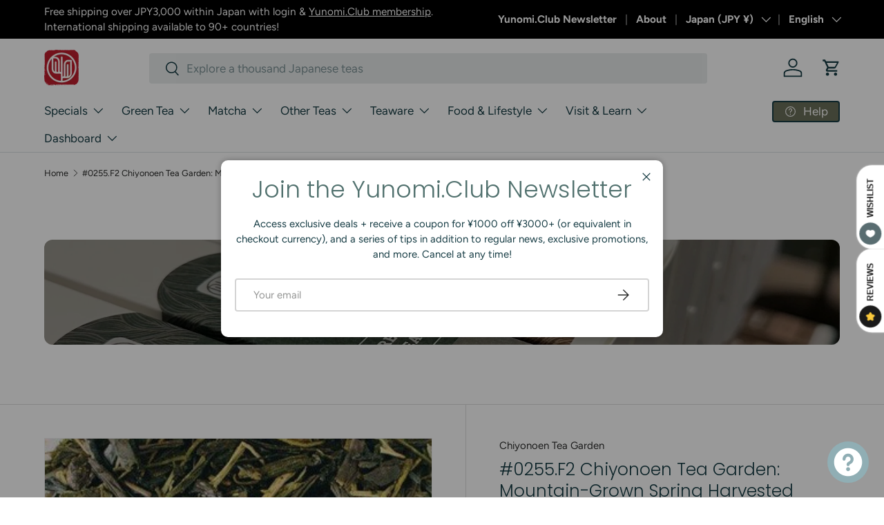

--- FILE ---
content_type: text/html; charset=utf-8
request_url: https://yunomi.life/products/chiyonoen-tea-garden-19a-mountain-grown-hojicha
body_size: 84445
content:















  









































        
		
        
			
        
		
        
			
                
                
                
                <script>const listVariantRestrict = ["42181459378281","42364772155497","41867508187241","41867508449385","31867031355497","39373938229353","32412622127209","40241568153705","42221623279721","40530107957353","42243199893609","42447193407593","39659322015849","39659322081385","40686719107177","42359250452585","42085427380329","41184166412393","42085426987113","42243202089065","42243200319593","32020017545321","28980175301","41845021573225","42104633098345","42225303814249","42043646279785","41495430725737","41495431544937","42442483630185","42442483662953","41896390066281","41991384105065","42181461704809","42181461672041","42348903596137","41497986695273","42348896583785","42068598521961","42068589576297","42143618203753","40825659687017","42288090906729","42207794724969","42288086614121","42091524423785","42345038676073","42321887428713","42313586933865","42181477433449","42402640887913","42402640855145","42121986670697","41788368879721","42227510870121","21571271852137","42115646652521","32025929318505","39825642717289","40802482225257","40172524765289","40698842349673"]</script>
                
        
		
        
		
        
		
        
		
        
			
            
            
            

            
                
            
            
        
		































    








                                      













               

<!doctype html>
<html class="no-js" lang="en" dir="ltr">
<head><link href="//yunomi.life/cdn/shop/t/80/assets/bss-lock-settings.css?v=75414093578369509641765815465" rel="stylesheet" type="text/css" media="all" />
<meta charset="utf-8">
<meta name="viewport" content="width=device-width,initial-scale=1">
<title>#0255.F2 Chiyonoen Tea Garden: Mountain-Grown Spring Harvested Hojicha &ndash; Yunomi.life</title><link rel="canonical" href="https://yunomi.life/products/chiyonoen-tea-garden-19a-mountain-grown-hojicha"><link rel="icon" href="//yunomi.life/cdn/shop/files/YUnomi_stamp_logo.png?crop=center&height=48&v=1720074952&width=48" type="image/png">
  <link rel="apple-touch-icon" href="//yunomi.life/cdn/shop/files/YUnomi_stamp_logo.png?crop=center&height=180&v=1720074952&width=180"><meta name="description" content="Hojicha roasted green tea made from premium spring sencha and stems. Roasted at a high temperature for fresh flavor profile. The roasting also sublimates the caffeine which is contained in the green tea so this tea is also perfect for children, pregnant women, and the elderly. It is said that the aroma of hojicha can m"><meta property="og:site_name" content="Yunomi.life">
<meta property="og:url" content="https://yunomi.life/products/chiyonoen-tea-garden-19a-mountain-grown-hojicha">
<meta property="og:title" content="#0255.F2 Chiyonoen Tea Garden: Mountain-Grown Spring Harvested Hojicha">
<meta property="og:type" content="product">
<meta property="og:description" content="Hojicha roasted green tea made from premium spring sencha and stems. Roasted at a high temperature for fresh flavor profile. The roasting also sublimates the caffeine which is contained in the green tea so this tea is also perfect for children, pregnant women, and the elderly. It is said that the aroma of hojicha can m"><meta property="og:image" content="http://yunomi.life/cdn/shop/products/chiyonoen-tea-garden-19a-mountain-grown-hojicha-naturally-grown-wo-pesticide-use-621605.jpg?crop=center&height=1200&v=1752553078&width=1200">
  <meta property="og:image:secure_url" content="https://yunomi.life/cdn/shop/products/chiyonoen-tea-garden-19a-mountain-grown-hojicha-naturally-grown-wo-pesticide-use-621605.jpg?crop=center&height=1200&v=1752553078&width=1200">
  <meta property="og:image:width" content="449">
  <meta property="og:image:height" content="449"><meta property="og:price:amount" content="300">
  <meta property="og:price:currency" content="JPY"><meta name="twitter:site" content="@yunomitea"><meta name="twitter:card" content="summary_large_image">
<meta name="twitter:title" content="#0255.F2 Chiyonoen Tea Garden: Mountain-Grown Spring Harvested Hojicha">
<meta name="twitter:description" content="Hojicha roasted green tea made from premium spring sencha and stems. Roasted at a high temperature for fresh flavor profile. The roasting also sublimates the caffeine which is contained in the green tea so this tea is also perfect for children, pregnant women, and the elderly. It is said that the aroma of hojicha can m">
<link rel="preload" href="//yunomi.life/cdn/shop/t/80/assets/main.css?v=56112327586095126011765014842" as="style"><style data-shopify>
@font-face {
  font-family: Figtree;
  font-weight: 400;
  font-style: normal;
  font-display: swap;
  src: url("//yunomi.life/cdn/fonts/figtree/figtree_n4.3c0838aba1701047e60be6a99a1b0a40ce9b8419.woff2") format("woff2"),
       url("//yunomi.life/cdn/fonts/figtree/figtree_n4.c0575d1db21fc3821f17fd6617d3dee552312137.woff") format("woff");
}
@font-face {
  font-family: Figtree;
  font-weight: 700;
  font-style: normal;
  font-display: swap;
  src: url("//yunomi.life/cdn/fonts/figtree/figtree_n7.2fd9bfe01586148e644724096c9d75e8c7a90e55.woff2") format("woff2"),
       url("//yunomi.life/cdn/fonts/figtree/figtree_n7.ea05de92d862f9594794ab281c4c3a67501ef5fc.woff") format("woff");
}
@font-face {
  font-family: Figtree;
  font-weight: 400;
  font-style: italic;
  font-display: swap;
  src: url("//yunomi.life/cdn/fonts/figtree/figtree_i4.89f7a4275c064845c304a4cf8a4a586060656db2.woff2") format("woff2"),
       url("//yunomi.life/cdn/fonts/figtree/figtree_i4.6f955aaaafc55a22ffc1f32ecf3756859a5ad3e2.woff") format("woff");
}
@font-face {
  font-family: Figtree;
  font-weight: 700;
  font-style: italic;
  font-display: swap;
  src: url("//yunomi.life/cdn/fonts/figtree/figtree_i7.06add7096a6f2ab742e09ec7e498115904eda1fe.woff2") format("woff2"),
       url("//yunomi.life/cdn/fonts/figtree/figtree_i7.ee584b5fcaccdbb5518c0228158941f8df81b101.woff") format("woff");
}
@font-face {
  font-family: Poppins;
  font-weight: 300;
  font-style: normal;
  font-display: swap;
  src: url("//yunomi.life/cdn/fonts/poppins/poppins_n3.05f58335c3209cce17da4f1f1ab324ebe2982441.woff2") format("woff2"),
       url("//yunomi.life/cdn/fonts/poppins/poppins_n3.6971368e1f131d2c8ff8e3a44a36b577fdda3ff5.woff") format("woff");
}
@font-face {
  font-family: Figtree;
  font-weight: 400;
  font-style: normal;
  font-display: swap;
  src: url("//yunomi.life/cdn/fonts/figtree/figtree_n4.3c0838aba1701047e60be6a99a1b0a40ce9b8419.woff2") format("woff2"),
       url("//yunomi.life/cdn/fonts/figtree/figtree_n4.c0575d1db21fc3821f17fd6617d3dee552312137.woff") format("woff");
}
:root {
      --bg-color: 255 255 255 / 1.0;
      --bg-color-og: 255 255 255 / 1.0;
      --heading-color: 22 60 68;
      --text-color: 42 43 42;
      --text-color-og: 42 43 42;
      --scrollbar-color: 42 43 42;
      --link-color: 42 43 42;
      --link-color-og: 42 43 42;
      --star-color: 215 226 187;--swatch-border-color-default: 212 213 212;
        --swatch-border-color-active: 149 149 149;
        --swatch-card-size: 30px;
        --swatch-variant-picker-size: 40px;--color-scheme-1-bg: 242 242 238 / 1.0;
      --color-scheme-1-grad: radial-gradient(rgba(244, 244, 244, 1), rgba(244, 244, 244, 1) 100%);
      --color-scheme-1-heading: 22 60 68;
      --color-scheme-1-text: 40 78 86;
      --color-scheme-1-btn-bg: 40 78 86;
      --color-scheme-1-btn-text: 255 255 255;
      --color-scheme-1-btn-bg-hover: 78 114 120;--color-scheme-2-bg: 223 222 215 / 1.0;
      --color-scheme-2-grad: linear-gradient(225deg, rgba(NaN, NaN, NaN, 1), rgba(22, 60, 68, 1) 53%, rgba(22, 60, 68, 1) 92%);
      --color-scheme-2-heading: 22 60 68;
      --color-scheme-2-text: 22 60 68;
      --color-scheme-2-btn-bg: 94 111 115;
      --color-scheme-2-btn-text: 255 255 255;
      --color-scheme-2-btn-bg-hover: 126 140 143;--color-scheme-3-bg: 81 113 110 / 1.0;
      --color-scheme-3-grad: ;
      --color-scheme-3-heading: 22 60 68;
      --color-scheme-3-text: 255 255 255;
      --color-scheme-3-btn-bg: 81 113 110;
      --color-scheme-3-btn-text: 255 255 255;
      --color-scheme-3-btn-bg-hover: 114 142 140;

      --drawer-bg-color: 242 242 238 / 1.0;
      --drawer-text-color: 81 113 110;

      --panel-bg-color: 242 242 238 / 1.0;
      --panel-heading-color: 22 60 68;
      --panel-text-color: 40 78 86;

      --in-stock-text-color: 44 126 63;
      --low-stock-text-color: 210 134 26;
      --very-low-stock-text-color: 180 12 28;
      --no-stock-text-color: 119 119 119;
      --no-stock-backordered-text-color: 119 119 119;

      --error-bg-color: 252 237 238;
      --error-text-color: 180 12 28;
      --success-bg-color: 232 246 234;
      --success-text-color: 81 113 110;
      --info-bg-color: 228 237 250;
      --info-text-color: 26 102 210;

      --heading-font-family: Poppins, sans-serif;
      --heading-font-style: normal;
      --heading-font-weight: 300;
      --heading-scale-start: 4;

      --navigation-font-family: Figtree, sans-serif;
      --navigation-font-style: normal;
      --navigation-font-weight: 400;--heading-text-transform: none;
--subheading-text-transform: none;
      --body-font-family: Figtree, sans-serif;
      --body-font-style: normal;
      --body-font-weight: 400;
      --body-font-size: 17;

      --section-gap: 48;
      --heading-gap: calc(8 * var(--space-unit));--grid-column-gap: 20px;--btn-bg-color: 167 138 76;
      --btn-bg-hover-color: 185 163 113;
      --btn-text-color: 255 255 255;
      --btn-bg-color-og: 167 138 76;
      --btn-text-color-og: 255 255 255;
      --btn-alt-bg-color: 55 89 76;
      --btn-alt-bg-alpha: 1.0;
      --btn-alt-text-color: 255 255 255;
      --btn-border-width: 2px;
      --btn-padding-y: 12px;

      
      --btn-border-radius: 4px;
      

      --btn-lg-border-radius: 50%;
      --btn-icon-border-radius: 50%;
      --input-with-btn-inner-radius: var(--btn-border-radius);

      --input-bg-color: 255 255 255 / 1.0;
      --input-text-color: 42 43 42;
      --input-border-width: 2px;
      --input-border-radius: 2px;
      --textarea-border-radius: 2px;
      --input-border-radius: 4px;
      --input-bg-color-diff-3: #f7f7f7;
      --input-bg-color-diff-6: #f0f0f0;

      --modal-border-radius: 10px;
      --modal-overlay-color: 0 0 0;
      --modal-overlay-opacity: 0.4;
      --drawer-border-radius: 10px;
      --overlay-border-radius: 2px;

      --custom-label-bg-color: 13 44 84;
      --custom-label-text-color: 255 255 255;--sale-label-bg-color: 255 104 71;
      --sale-label-text-color: 255 255 255;--sold-out-label-bg-color: 42 43 42;
      --sold-out-label-text-color: 255 255 255;--new-label-bg-color: 127 184 0;
      --new-label-text-color: 255 255 255;--preorder-label-bg-color: 40 78 86;
      --preorder-label-text-color: 255 255 255;

      --collection-label-color: 0 126 18;

      --page-width: 1620px;
      --gutter-sm: 20px;
      --gutter-md: 32px;
      --gutter-lg: 64px;

      --payment-terms-bg-color: #ffffff;

      --coll-card-bg-color: #F9F9F9;
      --coll-card-border-color: #f2f2f2;

      --card-highlight-bg-color: #F9F9F9;
      --card-highlight-text-color: 85 85 85;
      --card-highlight-border-color: #E1E1E1;--card-bg-color: #ffffff;
      --card-text-color: 38 38 43;
      --card-border-color: #c7cfc1;

      --reading-width: 48em;
    }

    @media (max-width: 769px) {
      :root {
        --reading-width: 36em;
      }
    }
  </style><style>
      .product-info__price:has(.bss-lock-element) .price {
          display: none !important;
      }
      
     .product-info__price .bss-lock-element:nth-of-type(2) {
        display: none !important;
      }
      a.bss-lock-message-element {
          text-align: left !important;
      }
      [bss-b2b-item-original-price] .bss-qb-price-item {
  display: none !important;
}
    </style>
  <link rel="stylesheet" href="//yunomi.life/cdn/shop/t/80/assets/main.css?v=56112327586095126011765014842">
  <script src="//yunomi.life/cdn/shop/t/80/assets/main.js?v=76476094356780495751746748752" defer="defer"></script><link rel="preload" href="//yunomi.life/cdn/fonts/figtree/figtree_n4.3c0838aba1701047e60be6a99a1b0a40ce9b8419.woff2" as="font" type="font/woff2" crossorigin fetchpriority="high"><link rel="preload" href="//yunomi.life/cdn/fonts/poppins/poppins_n3.05f58335c3209cce17da4f1f1ab324ebe2982441.woff2" as="font" type="font/woff2" crossorigin fetchpriority="high"><link rel="stylesheet" href="//yunomi.life/cdn/shop/t/80/assets/swatches.css?v=7463880487031849091768887765" media="print" onload="this.media='all'">
    <noscript><link rel="stylesheet" href="//yunomi.life/cdn/shop/t/80/assets/swatches.css?v=7463880487031849091768887765"></noscript>
		
	<script style="display: none" id="bss-lock-rules" type="application/json">
		
    
        {
            "rules": [{"id":6629,"targetType":1},{"id":4733,"targetType":8},{"id":1969,"targetType":6},{"id":1967,"targetType":1},{"id":3112,"targetType":1},{"id":1966,"targetType":1},{"id":1965,"targetType":1}],
            "bss_opened_lock_ids": [],
            "bss_lock_ids": []
        }

	</script>

	  	
  <script>window.performance && window.performance.mark && window.performance.mark('shopify.content_for_header.start');</script><meta name="google-site-verification" content="ZhnNf1L1s3Bh8mSG_VDWb3idTdiNmHyvYh3JXgOdxAI">
<meta id="shopify-digital-wallet" name="shopify-digital-wallet" content="/9264578/digital_wallets/dialog">
<meta name="shopify-checkout-api-token" content="1ad82c50772e7dab81a599b8c00173a1">
<link rel="alternate" hreflang="x-default" href="https://yunomi.life/products/chiyonoen-tea-garden-19a-mountain-grown-hojicha">
<link rel="alternate" hreflang="en" href="https://yunomi.life/products/chiyonoen-tea-garden-19a-mountain-grown-hojicha">
<link rel="alternate" hreflang="fi" href="https://yunomi.life/fi/products/chiyonoen-tea-garden-19a-mountain-grown-hojicha">
<link rel="alternate" hreflang="ja" href="https://yunomi.life/ja/products/chiyonoen-tea-garden-19a-mountain-grown-hojicha">
<link rel="alternate" hreflang="en-GB" href="https://yunomi.life/en-gb/products/chiyonoen-tea-garden-19a-mountain-grown-hojicha">
<link rel="alternate" hreflang="en-FR" href="https://yunomi.life/en-fr/products/chiyonoen-tea-garden-19a-mountain-grown-hojicha">
<link rel="alternate" hreflang="en-AU" href="https://yunomi.life/en-au/products/chiyonoen-tea-garden-19a-mountain-grown-hojicha">
<link rel="alternate" hreflang="ja-AU" href="https://yunomi.life/ja-au/products/chiyonoen-tea-garden-19a-mountain-grown-hojicha">
<link rel="alternate" type="application/json+oembed" href="https://yunomi.life/products/chiyonoen-tea-garden-19a-mountain-grown-hojicha.oembed">
<script async="async" src="/checkouts/internal/preloads.js?locale=en-JP"></script>
<link rel="preconnect" href="https://shop.app" crossorigin="anonymous">
<script async="async" src="https://shop.app/checkouts/internal/preloads.js?locale=en-JP&shop_id=9264578" crossorigin="anonymous"></script>
<script id="shopify-features" type="application/json">{"accessToken":"1ad82c50772e7dab81a599b8c00173a1","betas":["rich-media-storefront-analytics"],"domain":"yunomi.life","predictiveSearch":true,"shopId":9264578,"locale":"en"}</script>
<script>var Shopify = Shopify || {};
Shopify.shop = "yunomi-2.myshopify.com";
Shopify.locale = "en";
Shopify.currency = {"active":"JPY","rate":"1.0"};
Shopify.country = "JP";
Shopify.theme = {"name":"Yunomi.life Theme 202505","id":133969150057,"schema_name":"Enterprise","schema_version":"1.6.2","theme_store_id":1657,"role":"main"};
Shopify.theme.handle = "null";
Shopify.theme.style = {"id":null,"handle":null};
Shopify.cdnHost = "yunomi.life/cdn";
Shopify.routes = Shopify.routes || {};
Shopify.routes.root = "/";</script>
<script type="module">!function(o){(o.Shopify=o.Shopify||{}).modules=!0}(window);</script>
<script>!function(o){function n(){var o=[];function n(){o.push(Array.prototype.slice.apply(arguments))}return n.q=o,n}var t=o.Shopify=o.Shopify||{};t.loadFeatures=n(),t.autoloadFeatures=n()}(window);</script>
<script>
  window.ShopifyPay = window.ShopifyPay || {};
  window.ShopifyPay.apiHost = "shop.app\/pay";
  window.ShopifyPay.redirectState = null;
</script>
<script id="shop-js-analytics" type="application/json">{"pageType":"product"}</script>
<script defer="defer" async type="module" src="//yunomi.life/cdn/shopifycloud/shop-js/modules/v2/client.init-shop-cart-sync_BT-GjEfc.en.esm.js"></script>
<script defer="defer" async type="module" src="//yunomi.life/cdn/shopifycloud/shop-js/modules/v2/chunk.common_D58fp_Oc.esm.js"></script>
<script defer="defer" async type="module" src="//yunomi.life/cdn/shopifycloud/shop-js/modules/v2/chunk.modal_xMitdFEc.esm.js"></script>
<script type="module">
  await import("//yunomi.life/cdn/shopifycloud/shop-js/modules/v2/client.init-shop-cart-sync_BT-GjEfc.en.esm.js");
await import("//yunomi.life/cdn/shopifycloud/shop-js/modules/v2/chunk.common_D58fp_Oc.esm.js");
await import("//yunomi.life/cdn/shopifycloud/shop-js/modules/v2/chunk.modal_xMitdFEc.esm.js");

  window.Shopify.SignInWithShop?.initShopCartSync?.({"fedCMEnabled":true,"windoidEnabled":true});

</script>
<script>
  window.Shopify = window.Shopify || {};
  if (!window.Shopify.featureAssets) window.Shopify.featureAssets = {};
  window.Shopify.featureAssets['shop-js'] = {"shop-cart-sync":["modules/v2/client.shop-cart-sync_DZOKe7Ll.en.esm.js","modules/v2/chunk.common_D58fp_Oc.esm.js","modules/v2/chunk.modal_xMitdFEc.esm.js"],"init-fed-cm":["modules/v2/client.init-fed-cm_B6oLuCjv.en.esm.js","modules/v2/chunk.common_D58fp_Oc.esm.js","modules/v2/chunk.modal_xMitdFEc.esm.js"],"shop-cash-offers":["modules/v2/client.shop-cash-offers_D2sdYoxE.en.esm.js","modules/v2/chunk.common_D58fp_Oc.esm.js","modules/v2/chunk.modal_xMitdFEc.esm.js"],"shop-login-button":["modules/v2/client.shop-login-button_QeVjl5Y3.en.esm.js","modules/v2/chunk.common_D58fp_Oc.esm.js","modules/v2/chunk.modal_xMitdFEc.esm.js"],"pay-button":["modules/v2/client.pay-button_DXTOsIq6.en.esm.js","modules/v2/chunk.common_D58fp_Oc.esm.js","modules/v2/chunk.modal_xMitdFEc.esm.js"],"shop-button":["modules/v2/client.shop-button_DQZHx9pm.en.esm.js","modules/v2/chunk.common_D58fp_Oc.esm.js","modules/v2/chunk.modal_xMitdFEc.esm.js"],"avatar":["modules/v2/client.avatar_BTnouDA3.en.esm.js"],"init-windoid":["modules/v2/client.init-windoid_CR1B-cfM.en.esm.js","modules/v2/chunk.common_D58fp_Oc.esm.js","modules/v2/chunk.modal_xMitdFEc.esm.js"],"init-shop-for-new-customer-accounts":["modules/v2/client.init-shop-for-new-customer-accounts_C_vY_xzh.en.esm.js","modules/v2/client.shop-login-button_QeVjl5Y3.en.esm.js","modules/v2/chunk.common_D58fp_Oc.esm.js","modules/v2/chunk.modal_xMitdFEc.esm.js"],"init-shop-email-lookup-coordinator":["modules/v2/client.init-shop-email-lookup-coordinator_BI7n9ZSv.en.esm.js","modules/v2/chunk.common_D58fp_Oc.esm.js","modules/v2/chunk.modal_xMitdFEc.esm.js"],"init-shop-cart-sync":["modules/v2/client.init-shop-cart-sync_BT-GjEfc.en.esm.js","modules/v2/chunk.common_D58fp_Oc.esm.js","modules/v2/chunk.modal_xMitdFEc.esm.js"],"shop-toast-manager":["modules/v2/client.shop-toast-manager_DiYdP3xc.en.esm.js","modules/v2/chunk.common_D58fp_Oc.esm.js","modules/v2/chunk.modal_xMitdFEc.esm.js"],"init-customer-accounts":["modules/v2/client.init-customer-accounts_D9ZNqS-Q.en.esm.js","modules/v2/client.shop-login-button_QeVjl5Y3.en.esm.js","modules/v2/chunk.common_D58fp_Oc.esm.js","modules/v2/chunk.modal_xMitdFEc.esm.js"],"init-customer-accounts-sign-up":["modules/v2/client.init-customer-accounts-sign-up_iGw4briv.en.esm.js","modules/v2/client.shop-login-button_QeVjl5Y3.en.esm.js","modules/v2/chunk.common_D58fp_Oc.esm.js","modules/v2/chunk.modal_xMitdFEc.esm.js"],"shop-follow-button":["modules/v2/client.shop-follow-button_CqMgW2wH.en.esm.js","modules/v2/chunk.common_D58fp_Oc.esm.js","modules/v2/chunk.modal_xMitdFEc.esm.js"],"checkout-modal":["modules/v2/client.checkout-modal_xHeaAweL.en.esm.js","modules/v2/chunk.common_D58fp_Oc.esm.js","modules/v2/chunk.modal_xMitdFEc.esm.js"],"shop-login":["modules/v2/client.shop-login_D91U-Q7h.en.esm.js","modules/v2/chunk.common_D58fp_Oc.esm.js","modules/v2/chunk.modal_xMitdFEc.esm.js"],"lead-capture":["modules/v2/client.lead-capture_BJmE1dJe.en.esm.js","modules/v2/chunk.common_D58fp_Oc.esm.js","modules/v2/chunk.modal_xMitdFEc.esm.js"],"payment-terms":["modules/v2/client.payment-terms_Ci9AEqFq.en.esm.js","modules/v2/chunk.common_D58fp_Oc.esm.js","modules/v2/chunk.modal_xMitdFEc.esm.js"]};
</script>
<script>(function() {
  var isLoaded = false;
  function asyncLoad() {
    if (isLoaded) return;
    isLoaded = true;
    var urls = ["https:\/\/cdn-bundler.nice-team.net\/app\/js\/bundler.js?shop=yunomi-2.myshopify.com","https:\/\/cdn-app.sealsubscriptions.com\/shopify\/public\/js\/sealsubscriptions.js?shop=yunomi-2.myshopify.com","https:\/\/cdn.gojiberry.app\/dist\/shopify\/gojiberry.js?shop=yunomi-2.myshopify.com","\/\/cdn.shopify.com\/proxy\/56f777764fd7ee510d6f5da63578b3a8ed872cb0ac889ae5befe4c0f9a2a313b\/b2b-solution.bsscommerce.com\/js\/bss-b2b-cp.js?shop=yunomi-2.myshopify.com\u0026sp-cache-control=cHVibGljLCBtYXgtYWdlPTkwMA","https:\/\/static.klaviyo.com\/onsite\/js\/JAUmCy\/klaviyo.js?company_id=JAUmCy\u0026shop=yunomi-2.myshopify.com","\/\/d3ebne3wf11ejw.cloudfront.net\/2165-af5c123899d4bf62d735456bc6984634.js?shop=yunomi-2.myshopify.com","https:\/\/cdn.hextom.com\/js\/freeshippingbar.js?shop=yunomi-2.myshopify.com"];
    for (var i = 0; i < urls.length; i++) {
      var s = document.createElement('script');
      s.type = 'text/javascript';
      s.async = true;
      s.src = urls[i];
      var x = document.getElementsByTagName('script')[0];
      x.parentNode.insertBefore(s, x);
    }
  };
  if(window.attachEvent) {
    window.attachEvent('onload', asyncLoad);
  } else {
    window.addEventListener('load', asyncLoad, false);
  }
})();</script>
<script id="__st">var __st={"a":9264578,"offset":32400,"reqid":"211b6b1e-2dc1-41f0-aba4-9f5fe54b0963-1769306387","pageurl":"yunomi.life\/products\/chiyonoen-tea-garden-19a-mountain-grown-hojicha","u":"2d0520dee073","p":"product","rtyp":"product","rid":6719100256361};</script>
<script>window.ShopifyPaypalV4VisibilityTracking = true;</script>
<script id="captcha-bootstrap">!function(){'use strict';const t='contact',e='account',n='new_comment',o=[[t,t],['blogs',n],['comments',n],[t,'customer']],c=[[e,'customer_login'],[e,'guest_login'],[e,'recover_customer_password'],[e,'create_customer']],r=t=>t.map((([t,e])=>`form[action*='/${t}']:not([data-nocaptcha='true']) input[name='form_type'][value='${e}']`)).join(','),a=t=>()=>t?[...document.querySelectorAll(t)].map((t=>t.form)):[];function s(){const t=[...o],e=r(t);return a(e)}const i='password',u='form_key',d=['recaptcha-v3-token','g-recaptcha-response','h-captcha-response',i],f=()=>{try{return window.sessionStorage}catch{return}},m='__shopify_v',_=t=>t.elements[u];function p(t,e,n=!1){try{const o=window.sessionStorage,c=JSON.parse(o.getItem(e)),{data:r}=function(t){const{data:e,action:n}=t;return t[m]||n?{data:e,action:n}:{data:t,action:n}}(c);for(const[e,n]of Object.entries(r))t.elements[e]&&(t.elements[e].value=n);n&&o.removeItem(e)}catch(o){console.error('form repopulation failed',{error:o})}}const l='form_type',E='cptcha';function T(t){t.dataset[E]=!0}const w=window,h=w.document,L='Shopify',v='ce_forms',y='captcha';let A=!1;((t,e)=>{const n=(g='f06e6c50-85a8-45c8-87d0-21a2b65856fe',I='https://cdn.shopify.com/shopifycloud/storefront-forms-hcaptcha/ce_storefront_forms_captcha_hcaptcha.v1.5.2.iife.js',D={infoText:'Protected by hCaptcha',privacyText:'Privacy',termsText:'Terms'},(t,e,n)=>{const o=w[L][v],c=o.bindForm;if(c)return c(t,g,e,D).then(n);var r;o.q.push([[t,g,e,D],n]),r=I,A||(h.body.append(Object.assign(h.createElement('script'),{id:'captcha-provider',async:!0,src:r})),A=!0)});var g,I,D;w[L]=w[L]||{},w[L][v]=w[L][v]||{},w[L][v].q=[],w[L][y]=w[L][y]||{},w[L][y].protect=function(t,e){n(t,void 0,e),T(t)},Object.freeze(w[L][y]),function(t,e,n,w,h,L){const[v,y,A,g]=function(t,e,n){const i=e?o:[],u=t?c:[],d=[...i,...u],f=r(d),m=r(i),_=r(d.filter((([t,e])=>n.includes(e))));return[a(f),a(m),a(_),s()]}(w,h,L),I=t=>{const e=t.target;return e instanceof HTMLFormElement?e:e&&e.form},D=t=>v().includes(t);t.addEventListener('submit',(t=>{const e=I(t);if(!e)return;const n=D(e)&&!e.dataset.hcaptchaBound&&!e.dataset.recaptchaBound,o=_(e),c=g().includes(e)&&(!o||!o.value);(n||c)&&t.preventDefault(),c&&!n&&(function(t){try{if(!f())return;!function(t){const e=f();if(!e)return;const n=_(t);if(!n)return;const o=n.value;o&&e.removeItem(o)}(t);const e=Array.from(Array(32),(()=>Math.random().toString(36)[2])).join('');!function(t,e){_(t)||t.append(Object.assign(document.createElement('input'),{type:'hidden',name:u})),t.elements[u].value=e}(t,e),function(t,e){const n=f();if(!n)return;const o=[...t.querySelectorAll(`input[type='${i}']`)].map((({name:t})=>t)),c=[...d,...o],r={};for(const[a,s]of new FormData(t).entries())c.includes(a)||(r[a]=s);n.setItem(e,JSON.stringify({[m]:1,action:t.action,data:r}))}(t,e)}catch(e){console.error('failed to persist form',e)}}(e),e.submit())}));const S=(t,e)=>{t&&!t.dataset[E]&&(n(t,e.some((e=>e===t))),T(t))};for(const o of['focusin','change'])t.addEventListener(o,(t=>{const e=I(t);D(e)&&S(e,y())}));const B=e.get('form_key'),M=e.get(l),P=B&&M;t.addEventListener('DOMContentLoaded',(()=>{const t=y();if(P)for(const e of t)e.elements[l].value===M&&p(e,B);[...new Set([...A(),...v().filter((t=>'true'===t.dataset.shopifyCaptcha))])].forEach((e=>S(e,t)))}))}(h,new URLSearchParams(w.location.search),n,t,e,['guest_login'])})(!0,!0)}();</script>
<script integrity="sha256-4kQ18oKyAcykRKYeNunJcIwy7WH5gtpwJnB7kiuLZ1E=" data-source-attribution="shopify.loadfeatures" defer="defer" src="//yunomi.life/cdn/shopifycloud/storefront/assets/storefront/load_feature-a0a9edcb.js" crossorigin="anonymous"></script>
<script crossorigin="anonymous" defer="defer" src="//yunomi.life/cdn/shopifycloud/storefront/assets/shopify_pay/storefront-65b4c6d7.js?v=20250812"></script>
<script data-source-attribution="shopify.dynamic_checkout.dynamic.init">var Shopify=Shopify||{};Shopify.PaymentButton=Shopify.PaymentButton||{isStorefrontPortableWallets:!0,init:function(){window.Shopify.PaymentButton.init=function(){};var t=document.createElement("script");t.src="https://yunomi.life/cdn/shopifycloud/portable-wallets/latest/portable-wallets.en.js",t.type="module",document.head.appendChild(t)}};
</script>
<script data-source-attribution="shopify.dynamic_checkout.buyer_consent">
  function portableWalletsHideBuyerConsent(e){var t=document.getElementById("shopify-buyer-consent"),n=document.getElementById("shopify-subscription-policy-button");t&&n&&(t.classList.add("hidden"),t.setAttribute("aria-hidden","true"),n.removeEventListener("click",e))}function portableWalletsShowBuyerConsent(e){var t=document.getElementById("shopify-buyer-consent"),n=document.getElementById("shopify-subscription-policy-button");t&&n&&(t.classList.remove("hidden"),t.removeAttribute("aria-hidden"),n.addEventListener("click",e))}window.Shopify?.PaymentButton&&(window.Shopify.PaymentButton.hideBuyerConsent=portableWalletsHideBuyerConsent,window.Shopify.PaymentButton.showBuyerConsent=portableWalletsShowBuyerConsent);
</script>
<script data-source-attribution="shopify.dynamic_checkout.cart.bootstrap">document.addEventListener("DOMContentLoaded",(function(){function t(){return document.querySelector("shopify-accelerated-checkout-cart, shopify-accelerated-checkout")}if(t())Shopify.PaymentButton.init();else{new MutationObserver((function(e,n){t()&&(Shopify.PaymentButton.init(),n.disconnect())})).observe(document.body,{childList:!0,subtree:!0})}}));
</script>
<script id='scb4127' type='text/javascript' async='' src='https://yunomi.life/cdn/shopifycloud/privacy-banner/storefront-banner.js'></script><link id="shopify-accelerated-checkout-styles" rel="stylesheet" media="screen" href="https://yunomi.life/cdn/shopifycloud/portable-wallets/latest/accelerated-checkout-backwards-compat.css" crossorigin="anonymous">
<style id="shopify-accelerated-checkout-cart">
        #shopify-buyer-consent {
  margin-top: 1em;
  display: inline-block;
  width: 100%;
}

#shopify-buyer-consent.hidden {
  display: none;
}

#shopify-subscription-policy-button {
  background: none;
  border: none;
  padding: 0;
  text-decoration: underline;
  font-size: inherit;
  cursor: pointer;
}

#shopify-subscription-policy-button::before {
  box-shadow: none;
}

      </style>
<script id="sections-script" data-sections="header,footer" defer="defer" src="//yunomi.life/cdn/shop/t/80/compiled_assets/scripts.js?v=53983"></script>
<script>window.performance && window.performance.mark && window.performance.mark('shopify.content_for_header.end');</script>
  <!-- "snippets/shogun-products.liquid" was not rendered, the associated app was uninstalled -->

	 <script defer style="display:none!important;"> window.BSS_Login_Analytics = window.BSS_Login_Analytics || {}; window.BSS_Login_Analytics.lastRuleUpdated = '2025-11-27T12:57:41.000Z'; function getCookie(name) { const value = `; ${document.cookie}`; const parts = value.split(`; ${name}=`); if (parts.length === 2) return parts.pop().split(';').shift(); } function getSessionId() { function generateId() { let randomID = null; if (typeof window.crypto === 'undefined' || typeof window.crypto.randomUUID !== 'function') { randomID = 'xxxxxxxx-xxxx-4xxx-yxxx-xxxxxxxxxxxx'.replace(/[xy]/g, function (c) { const r = Math.random() * 16 | 0; const v = c === 'x' ? r : (r & 0x3 | 0x8); return v.toString(16); }); }; randomID = window.crypto.randomUUID(); window.localStorage.setItem('bss-login-session-id', randomID); return randomID; } let lsSession = window.localStorage.getItem('bss-login-session-id'); let cookieSession = getCookie('_shopify_y'); return lsSession || cookieSession || generateId(); } window.BSS_Login_Analytics.sessionId = getSessionId(); window.BSS_Login_Analytics.customer = { id: '', email: '', first_name: '', last_name: '', tags: '', }; window.BSS_Login_Analytics.market = { code: 'JP', name: 'Japan', }; </script> 


  <script>document.documentElement.className = document.documentElement.className.replace('no-js', 'js');</script><!-- CC Custom Head Start --><!-- CC Custom Head End --><link href="//yunomi.life/cdn/shop/t/80/assets/bss-custom.css?v=116619606680219427251747306596" rel="stylesheet" type="text/css" media="all" />

<meta name="google-site-verification" content="iUSnIOCShItXylBXf7jZqFAd4GT-DbS38TTb251g0Po" />
<!-- BEGIN app block: shopify://apps/bss-b2b-solution/blocks/config-header/451233f2-9631-4c49-8b6f-057e4ebcde7f -->

<script id="bss-b2b-config-data">
  	if (typeof BSS_B2B == 'undefined') {
  		var BSS_B2B = {};
	}

	
        BSS_B2B.storeId = 19840;
        BSS_B2B.currentPlan = "false";
        BSS_B2B.planCode = "platinum";
        BSS_B2B.shopModules = JSON.parse('[{"code":"qb","status":1},{"code":"cp","status":1},{"code":"act","status":1},{"code":"form","status":1},{"code":"tax_exempt","status":0},{"code":"amo","status":1},{"code":"mc","status":0},{"code":"public_api","status":1},{"code":"dc","status":1},{"code":"cart_note","status":0},{"code":"mo","status":1},{"code":"tax_display","status":0},{"code":"sr","status":0},{"code":"bogo","status":0},{"code":"qi","status":0},{"code":"ef","status":0},{"code":"pl","status":0},{"code":"nt","status":0}]');
        BSS_B2B.version = 1;
        var bssB2bApiServer = "https://b2b-solution-api.bsscommerce.com";
        var bssB2bCmsUrl = "https://b2b-solution.bsscommerce.com";
        var bssGeoServiceUrl = "https://geo-ip-service.bsscommerce.com";
        var bssB2bCheckoutUrl = "https://b2b-solution-checkout.bsscommerce.com";
    

	
		BSS_B2B.integrationApp = null;
	

	
		BSS_B2B.advancedSetting = {"shop_id":19840,"checkout_customization":{"discountTitle":"","useShopifyDiscount":true},"price_override":1};
	

	
		
		
		BSS_B2B.configData = [].concat([{"i":2150094975,"n":"test ruleBSS","at":3,"ci":"7452609642601,7862969565289,8306726961257","mct":0,"pct":0,"xpct":1,"xpi":"7416981684329","dt":2,"dv":"10.00","sd":"2024-12-04T07:40:04.000Z","ed":"2024-12-04T07:40:04.000Z","st":"14:40:00","et":"14:40:00","ef":0,"eed":0,"t":"PF8G/luIMlPWoDZMElMoaqpNADQMI0bhi8Rw4IRSqNs="},{"i":2150265133,"n":"Wholesale Enterprise Partner 63% off","p":4,"at":4,"ct":"wholesalememberenterprise","mct":0,"pct":3,"pt":"wholesale60","xpct":0,"dt":2,"dv":"63.00","sd":"2025-02-26T10:38:15.000Z","ed":"2025-02-26T10:38:15.000Z","st":"19:38:00","et":"19:38:00","ef":0,"eed":0,"t":"gEbuGkym43zCnWE1is/5A/v7GrbcIbyuzYEbKjWvnXw="},{"i":2149128683,"n":"Wholesale Pro Discount 31%","p":5,"at":4,"ct":"wholesalememberpro","mct":0,"pct":2,"pc":"169897164905","xpct":0,"dt":2,"dv":"31.00","sd":"2024-07-31T06:49:05.000Z","ed":"2024-07-31T06:49:05.000Z","st":"15:49:00","et":"15:49:00","ef":0,"eed":0,"t":"3I/ibxe0r4atuvXiJtaJubMzhtvSIc+jGoIeRp09UbM="},{"i":2149128684,"n":"Wholesale Pro Discount 41%","p":5,"at":4,"ct":"wholesalememberpro","mct":0,"pct":2,"pc":"169897197673","xpct":0,"dt":2,"dv":"41.00","sd":"2024-07-31T06:49:05.000Z","ed":"2024-07-31T06:49:05.000Z","st":"15:49:00","et":"15:49:00","ef":0,"eed":0,"t":"U0Ll3ANcvmr9XmJesq6QOeWs43A1rAohrVSxBohg6h4="},{"i":2149128685,"n":"Wholesale Pro Discount 51%","p":5,"at":4,"ct":"wholesalememberpro","mct":0,"pct":2,"pc":"93005317","xpct":0,"dt":2,"dv":"51.00","sd":"2024-07-31T06:49:05.000Z","ed":"2024-07-31T06:49:05.000Z","st":"15:49:00","et":"15:49:00","ef":0,"eed":0,"t":"7AYJG+JfRiywmNIevLgC4XPz0wxVEDpXTmr8CoZMhzE="},{"i":2150265132,"n":"Wholesale Pro Discount 61%","p":5,"at":4,"ct":"wholesalememberpro","mct":0,"pct":3,"pt":"wholesale60","xpct":0,"dt":2,"dv":"61.00","sd":"2025-02-26T10:35:55.000Z","ed":"2025-02-26T10:35:55.000Z","st":"19:35:00","et":"19:35:00","ef":0,"eed":0,"t":"A0gtOEEuX0Ctmru5ejVEuRlZE/TNi6DHDXngxaRe1gk="},{"i":2149167321,"n":"Wholesale Lite","p":7,"at":4,"ct":"wholesalelite","mct":0,"pct":2,"pc":"93005317,169897164905,169897197673,271473049705","xpct":0,"dt":2,"dv":"30.00","sd":"2024-10-09T07:04:52.000Z","ed":"2024-10-09T07:04:52.000Z","st":"16:04:00","et":"16:04:00","ef":0,"eed":0,"t":"U6yVQvSMz+rm9sMXKSTWQyHl9scBK1+dk/grVGJdkJM="},{"i":2149123099,"n":"Wholesale Discount 30%","p":9,"at":4,"ct":"wholesale","mct":0,"pct":2,"pc":"169897164905","xpct":0,"dt":2,"dv":"30.00","sd":"2024-07-31T06:49:05.000Z","ed":"2024-07-31T06:49:05.000Z","st":"15:49:00","et":"15:49:00","ef":0,"eed":0,"t":"6fQRRgMksA6OZJL7OmI7Iok4auYfc21ZLua8iPM1T4g="},{"i":2149123100,"n":"Wholesale Discount 40%","p":9,"at":4,"ct":"wholesale","mct":0,"pct":2,"pc":"169897197673","xpct":0,"dt":2,"dv":"40.00","sd":"2024-07-31T06:49:05.000Z","ed":"2024-07-31T06:49:05.000Z","st":"15:49:00","et":"15:49:00","ef":0,"eed":0,"t":"7a/M9XV9luKn7m912G0pEIoP0I53fPivrznhHYT4ZKY="},{"i":2149123101,"n":"Wholesale Discount 50%","p":9,"at":4,"ct":"wholesale","mct":0,"pct":2,"pc":"93005317","xpct":0,"dt":2,"dv":"50.00","sd":"2024-07-31T06:49:05.000Z","ed":"2024-07-31T06:49:05.000Z","st":"15:49:00","et":"15:49:00","ef":0,"eed":0,"t":"TRM+XGp5VYTlA9vgD7Wz/73WNAlEDjGqQ/VCl4IPk3I="},{"i":2149123102,"n":"Wholesale Discount 60%","p":9,"at":4,"ct":"wholesale","mct":0,"pct":2,"pc":"271473049705","xpct":0,"dt":2,"dv":"60.00","sd":"2024-07-31T06:49:05.000Z","ed":"2024-07-31T06:49:05.000Z","st":"15:49:00","et":"15:49:00","ef":0,"eed":0,"t":"9BUJBq1R94/ZXuxV0iy0ugNNW0ko31cszmvdxwBPbjA="},{"i":2151437231,"n":"Authorized Partner Wholesale Discount 50%","p":9,"at":4,"ct":"wholesalechanoyu ,WholesaleAP","mct":0,"pct":3,"pt":"wholesaleAP50","xpct":0,"dt":2,"dv":"50.00","sd":"2024-07-31T06:49:05.000Z","ed":"2024-07-31T06:49:05.000Z","st":"15:49:00","et":"15:49:00","ef":0,"eed":0,"t":"zsN37CRs+AWv/cPs1c5AoQGuF2G+BV6K/yQJ7SSTheE="},{"i":2151437232,"n":"Authorized Partner Wholesale Discount 60%","p":9,"at":4,"ct":"WholesaleAP","mct":0,"pct":3,"pt":"WholesaleAP60","xpct":0,"dt":2,"dv":"60.00","sd":"2024-07-31T06:49:05.000Z","ed":"2024-07-31T06:49:05.000Z","st":"15:49:00","et":"15:49:00","ef":0,"eed":0,"t":"4H6+2V5DujkEeX9nD2vVAmNjtEG3JZMY22BcqmqNUVw="}],[],[],[],[],[],[],[],[],[],);
		BSS_B2B.cpSettings = {"cpType":2,"default_price_color":"#707070","price_applied_cp_color":"#ad3e00"};
		BSS_B2B.customPricingSettings = null;
	
	
	
		
		BSS_B2B.qbRules = [].concat([{"id":161477,"name":"quantity discount","priority":0,"apply_to":1,"customer_ids":"","customer_tags":"wholesale","product_condition_type":1,"product_ids":"2434258629","product_collections":"","product_tags":"","rule_type":0,"rule_setting":0,"qty_table":[{"id":426810,"rule_id":161477,"qty_from":1,"qty_to":10,"discount_type":2,"discount_value":0,"createdAt":"2024-12-04T01:11:08.000Z","updatedAt":"2025-07-29T08:41:14.000Z"},{"id":426811,"rule_id":161477,"qty_from":11,"qty_to":20,"discount_type":2,"discount_value":10,"createdAt":"2024-12-04T01:11:08.000Z","updatedAt":"2025-07-29T08:41:14.000Z"},{"id":426812,"rule_id":161477,"qty_from":21,"qty_to":50,"discount_type":2,"discount_value":20,"createdAt":"2024-12-04T01:11:08.000Z","updatedAt":"2025-07-29T08:41:14.000Z"},{"id":426813,"rule_id":161477,"qty_from":51,"qty_to":null,"discount_type":2,"discount_value":30,"createdAt":"2024-12-04T01:11:08.000Z","updatedAt":"2025-07-29T08:41:14.000Z"}],"amount_table":[],"exc_customer_tags":"","exclude_from":0,"exc_customers":"","createdAt":"2024-12-04T01:11:08.000Z","qb_table_type":0,"product_variants":"","exc_product_type":0,"exc_specific_products":"","exc_product_collections":"","exc_product_tags":"","start_date":"2024-12-04T01:11:07.000Z","end_date":"2024-12-04T01:11:07.000Z","start_time":"10:11:00","end_time":"10:11:00","enable_end_date":0,"market_condition_type":0,"allowed_regions":[],"token":"FR5BDN5UqTdCg5ym46CWQ8SjNQ8rLCGoudOVoVJhLKc="}],[],[],[],[],);

		
			BSS_B2B.qbTranslations = {"table_header_text":"Show discount details based on quantity range","table_qty_range_text":"Quantity Range","table_header_text_ab":"Show discount details based on amount range","table_amount_range_text":"Amount Range","table_discount_text":"Discount","flat_price_suffix":"each","price_applied":"Price Applied","minimum_quantity":"Minimum Quantity","maximum_quantity":"Maximum Quantity","minimum_amount":"Minimum Amount","maximum_amount":"Maximum Amount","buy":"Buy","off":"off!","for":"for","messageOneColumn":"Message the user sees about the product","quantity_text":"Quantity","amount_text":"Amount","unitQuantity_text":"Unit Quantity","unitPrice_text":"Unit Price"};
		

		BSS_B2B.qbSettings = {"page_show_qb_table":["0"],"show_multiple_table":0,"position_qb_table":"1","max_or_min_qty":1};
		BSS_B2B.designTables = {"header_table_background":"#000000","text_header_table_color":"#ffffff","table_background_color":"#ffffff","title_table_background":"#ffffff","text_title_table_color":"#000000","text_table_color":"#000000","row_click_background_color":"#a7a7a7","row_click_text_color":"#008000","border_radius_table":"0","text_align_herder_table":"center","header_text_size":"14","config_inner_padding_text_header":"4","border_style_table":"solid","border_color_table":"#000000","border_width_table":"1","hide_rule_name":0,"hide_table_header":0,"hide_column_title":0};
	
	
		
		
		BSS_B2B.amoRules = [{"id":9276,"shop_id":19840,"type":3,"priority":0,"minimum_quantity":"0.00","maximum_quantity":"20.00","apply_to":0,"customer_ids":"","customer_tags":"","product_condition_type":1,"product_ids":"7541524136041","product_collections":"","product_variants":"","product_tags":"","quantityItemApplyRule":0,"amountItemApplyRule":0,"titleProductApplyRule":[],"exc_customer_tags":"","exclude_from":0,"exc_customers":""}];
		
			BSS_B2B.amoTranslations = {"at_least_text":"You must choose at least","up_to_text":"You can only choose up to","product_text":"product(s)","warning_text":"Warning","warning_minimum_order_text":"Your order amount must be greater than (or equal to)","warning_maximum_order_text":"Your order amount must be less than (or equal to)","min_amount_product":"Please select an amount of at least","min_quantity_product":"Please select at least","max_amount_product":"Please select an amount of up to","max_quantity_product":"Please select up to"};
		
		BSS_B2B.amoSettings = {"headerBackgroundColor":"#ff9800","contentBackgroundColor":"#ffffff","headerTextColor":"#ffffff","contentTextColor":"#000000","amoType":0,"display_notify_message":0,"popup_position":0,"show_products":0};
	
	
	
	
	
	
	
	
	
		

		
			BSS_B2B.dcTranslations = {"form_header_text":"Discount Code","message_success_discount_code":"Discount code applied successfully","message_error_discount_code":"Failed to apply this discount code, please try another","button_apply":"Apply","message_discount_code_null":"The discount code field must not be blank.","text_warning_amount_discount_code":"To use discount {{discount_code}}, total purchase amount of these item(s) must be above","text_warning_quantity_discount_code":"To use discount {{discount_code}}, total purchase quantity of these item(s) must be above","warning_products_discount_code":"Products","amount_discount_code_remaining":"{{number}} discount codes remaining"};
		
      	BSS_B2B.dcRules = [{"id":4837,"shop_id":19840,"type":1,"apply_to":4,"customer_tags":"teaexplorertabi,teaexplorerhigaeri","customer_ids":"","product_condition_type":0,"product_ids":"","product_collections":"","product_tags":"","start_date":"2024-11-18T22:21:33.000Z","start_time":"07:21:00","end_date":"2024-12-14T22:19:39.000Z","end_time":"07:21:00","minimum_purchase_type":1,"minimum_purchase_value":20000,"share_link":"b2b-discount/1731968248788","share_link_status":0,"exclude_from":0,"exc_customers":null,"exc_customer_tags":null},{"id":4838,"shop_id":19840,"type":1,"apply_to":4,"customer_tags":"teaexplorertabi,teaexplorerhigaeri","customer_ids":"","product_condition_type":2,"product_ids":"","product_collections":"370294725","product_tags":"","start_date":"2024-11-18T22:23:35.000Z","start_time":"07:23:00","end_date":"2024-11-18T22:23:35.000Z","end_time":"07:23:00","minimum_purchase_type":1,"minimum_purchase_value":15000,"share_link":"b2b-discount/1731968248788","share_link_status":0,"exclude_from":0,"exc_customers":null,"exc_customer_tags":null}];
		BSS_B2B.dcStyle = {"button_border_radius":"3","button_color":"#000000","button_height":"36","button_text_color":"#ffffff","button_width":"300","header_color":"#000000","header_font_size":"18.72","input_border_color":"#a5a5a5","input_border_radius":"3","input_border_style":"solid","input_border_width":"1","input_height":"36","input_placeholder":"Enter discount code","input_width":"300","layout":"block"};
	
	
		BSS_B2B.rfGeneralSettings = {"form_success_notification":"Created wholesaler successfully","sent_email_success_notification":"We have sent an email to {email}, please click on the included link to verify your email address","form_edit_success_notification":"Edited wholesaler successfully","form_fail_notification":"Created wholesaler failed","form_edit_fail_notification":"Edited wholesaler failed","vat_valid":"VALID VAT NUMBER","vat_not_valid":"EU VAT is not valid. Please re-enter","customer_exist":"Customer email already exists","required_field":"This field is required","password_too_short":"Password is too short (minimum is 5 characters)","password_invalid_with_spaces":"Password cannot start or end with spaces","password_error_label":"Password must include:","min_password":"At least {number} characters","at_least_number":"At least one number","at_least_special":"At least one special character","mixture_upper_lower":"At least one uppercase letter","email_format":"Must be email format","email_contain_invalid_domain":"Email contains an invalid domain name","error_created_account_on_shopify":"Error when creating account on Shopify","loadingForm":"Loading...","create":"Create","phone_is_invalid":"Phone number is invalid","phone_has_already_been_taken":"Phone has already been taken","country_invalid":"Country is not valid. Please choose country again","complete_reCapcha_task":"Please complete reCAPTCHA task","abn_valid":"This ABN is registered to","abn_not_valid":"ABN is not valid. Please re-enter","gst_valid":"VALID India GST NUMBER","gst_not_valid":"India GST number is not valid. Please re-enter","uk_valid":"VALID UK VAT NUMBER","uk_not_valid":"UK VAT number is not valid. Please re-enter","us_ein_valid":"VALID US EIN NUMBER","us_ein_not_valid":"US EIN number is not valid. Please re-enter","text_color_success":"#008000","text_color_failed":"#ff0000","submit_button_color":"#6200c3","registration_forms":"None","email_is_invalid":"Email is invalid","complete_privacy_policy":"Please accept the privacy policy","default_form_title":"Create account","submit_button":"SUBMIT","registerPage_url":"/account/register"};
	
	
</script>





	
	
		<style>
            #customer_register_link,
            .customer-login__register,
            .account--register,
            .customer.register,
            #customer_login .customer__link--centered,
			.account-page.account-page-register,
            #customer_login .Link--secondary, .customer-login .button.btn-secondary ~ .hr-or,.customer-login .button.btn-secondary ~ .accounts__create-customer{display: none !important;}
		</style>
	
	 
                <script id="bss-b2b-rf-config-data">
                if (typeof BSS_B2B == 'undefined') {
                    var BSS_B2B = {};
                }
                </script>
                <script id="bss-b2b-wholesaler-form-default">
                    BSS_B2B.formDataRenderDefault = [];
                    BSS_B2B.formIdDef = 26143;
                    BSS_B2B.reCAPCHA = 0;
                    BSS_B2B.CAPCHA_SITE_KEY = "6LcYPEgbAAAAAKEQdimI1PPA4vuOJHxNb5p6eLUo";
                    BSS_B2B.status = 0;
                    BSS_B2B.created_account = 2;
                    BSS_B2B.redirect_url = "/";
                    BSS_B2B.taxExempt = 0;
                    BSS_B2B.formPrivacyPolicyStatus = 0;
                    BSS_B2B.formPrivacyPolicyContent = `<p>By clicking Create, I confirm that I have read and accepted the <a href="/">privacy policy</a></p>`;
                    BSS_B2B.conditionalLogic = [];
                </script>
                <style>
                    null
                    #account-popover, 
                    .popover--unlogged {
                        height: 400px; 
                        width: 365px;
                    }
                    #header-register-panel {
                        height: 400px;
                        overflow-y: auto;
                    }
                </style>


<script id="bss-b2b-customize">
	// eslint-disable-next-line no-console
console.log("B2B hooks")
window.bssB2BHooks = window.bssB2BHooks || {
    actions: {},
    filters: {},
};

window.BSS_B2B = window.BSS_B2B || {};

window.BSS_B2B.addAction = (tag, callback) => {
    window.bssB2BHooks.actions[tag] = callback;
}
window.BSS_B2B.addFilter = (tag,  value) => {
    window.bssB2BHooks.filters[tag] = value;
}

const handleCartCheckoutBtn = ({ shopData, checkoutButton, Tax }) => {
  const bssCheckout = $(".bss-checkout");
  checkoutButton.prop( "disabled", false );
  if (bssCheckout.length) {
    checkoutButton.hide();
    bssCheckout.show()
  }
}
window.BSS_B2B.addAction('fix_handle_cart_checkout_btn', handleCartCheckoutBtn);

const fixQbSubtotalSelector = ({ queryArr }) => {
 return ['[bss-b2b-cart-total-price]'] 
}
window.BSS_B2B.addFilter('fix_queryArr_in_qb_cartSubtotalPriceElement', fixQbSubtotalSelector);

;
</script>

<style type="text/css">
                .shopify-payment-button__button, .shopify-payment-button__more-options{
                    display: none !important;
                }
                .bss-b2b-btn-buyitnow { display: block !important; }
                meta[itemprop="price"] { display: none !important; }
                </style><style></style><style>
    [bss-b2b-cart-item-key],
    [bss-b2b-product-id],
    [bss-b2b-variant-id],
    [bss-b2b-cart-item-key],
    [bss-b2b-cart-total-price],
    [bss-b2b-cart-total-discount],
    [data-cart-item-regular-price],
    [bss-b2b-ajax-cart-subtotal],
    [data-cart-subtotal] {
        visibility: hidden;
    }
</style><style></style><style type="text/css"></style><style id="bss-b2b-ol-stylesheet" type="text/css">form[action*="/cart"] [name="checkout"],#dropdown-cart button.btn.btn-checkout.show,a.button.checkout-button[href="/checkout"],form[action*="/checkout"] .add_to_cart,form[action*="/cart"]#cart_form #checkout,form[action*="/cart"] button.Cart__Checkout,form[action*="/cart"] button.cart__checkout,a.btn.disabled.ttmodalbtn[href="/checkout"],form[action*="/cart"] [name="checkout"][type="submit"],input[value="Purchase Late"],button[value="Purchase Late"],button.Cart__Checkout.Button.Button--primary.Button--full,.baskettop button.mini-cart-checkout,.tt-dropdown-menu .btn.itemCheckout,.bss-btn-checkout-mini-cart,button[name="checkout"].btn,form[action*="/checkout"] [name="checkout"],.cart__footer .cart__checkout-button.button,#cartform #checkout,#slidedown-cart button[onclick="window.location='/checkout'"],#dropdown-cart button.btn.btn-checkout,.popup-cart__buttons a[href="/checkout"],.shopping-cart-footer a[href="/checkout"],button.check-out.btn ,button.btn-order.btn ,.sp-proceed-to-checkout a[href="/checkout/"],.cart-checkout .actions a[href="/checkout"],.btn.btn-checkout,.bss-b2b-customer-portal-nt-checkout-btn,input[type="submit"][name="checkout"],.cart-drawer__footer a[href="/checkout"],button[type="submit"][name="checkout"],.cart-footer a.button[role="button"][href="/checkout"],.button.rel.y.no-ajax.body2.medium.body2,.buttons.form_jas_agree .button.checkout.wc-forward,.ajax-cart__button.button--add-to-cart.button,.atc-banner--container .atc-button--checkout,form[action*="/checkout"] a.primary-btn.checkout,form[action*="/checkout"] .mm-action_buttons input[value="Checkout"],.proceed-to-checkout,.mini-cart .mini-cart-btns .cart-btns a[href="/checkout"],.cart__options .cart__options__row.cart__options__row--buttons button.button.js-checkout-button[type="submit"],.cart--checkout-button,a[href="/checkout"],.pdp-buy-now[data-checkout="checkout"],#cart-overlay > div.cart-overlay-content > div > div.cart-product-wrapper > div.cart-buttons > a.checkout_btn,.cart-wrapper .cart-checkout .actions .btn-button,button[type="submit"].btn.btn--full.cart__checkout,.product-actions > .pro-detail-button > .btn-cart,.popup_cart .cart-popup-action .btn.btn-danger,#cart-checkout, #cart-sidebar-checkout,button[form="cart"].fs-checkout-btn-custom.fs-checkout-btn { pointer-events:none; }</style>



<script id="bss-b2b-store-data" type="application/json">
{
  "shop": {
    "domain": "yunomi.life",
    "permanent_domain": "yunomi-2.myshopify.com",
    "url": "https://yunomi.life",
    "secure_url": "https://yunomi.life",
    "money_format": "JPY ¥{{amount_no_decimals}}",
    "currency": "JPY",
    "cart_current_currency": "JPY",
    "multi_currencies": [
        
            "AUD",
        
            "CAD",
        
            "CHF",
        
            "CZK",
        
            "DKK",
        
            "EUR",
        
            "GBP",
        
            "ISK",
        
            "JPY",
        
            "NZD",
        
            "PLN",
        
            "RON",
        
            "SEK",
        
            "USD"
        
    ]
  },
  "customer": {
    "id": null,
    "tags": null,
    "tax_exempt": null,
    "first_name": null,
    "last_name": null,
    "phone": null,
    "email": "",
	"country_code": "",
	"addresses": [
		
	]
  },
  "cart": {"note":null,"attributes":{},"original_total_price":0,"total_price":0,"total_discount":0,"total_weight":0.0,"item_count":0,"items":[],"requires_shipping":false,"currency":"JPY","items_subtotal_price":0,"cart_level_discount_applications":[],"checkout_charge_amount":0},
  "line_item_products": [],
  "template": "product",
  "product": "[base64]\/[base64]\/[base64]\/[base64]\/[base64]\/[base64]\/[base64]\/[base64]\/[base64]\/[base64]",
  "product_collections": [
    
      169897164905,
    
      93104078953,
    
      271899557993,
    
      18053169193,
    
      72474034281,
    
      147453573,
    
      269024985193,
    
      217672901,
    
      20657242153,
    
      56754110569,
    
      72586428521,
    
      268453740649,
    
      57050300521,
    
      169897066601
    
  ],
  "collection": null,
  "collections": [
    
      169897164905,
    
      93104078953,
    
      271899557993,
    
      18053169193,
    
      72474034281,
    
      147453573,
    
      269024985193,
    
      217672901,
    
      20657242153,
    
      56754110569,
    
      72586428521,
    
      268453740649,
    
      57050300521,
    
      169897066601
    
  ],
  "taxes_included": true
}
</script>




	<script src="https://cdn.shopify.com/extensions/019bb6bb-4c5e-774d-aaca-be628307789f/version_8b3113e8-2026-01-13_16h41m/assets/bss-b2b-state.js" defer="defer"></script>



	<script src="https://cdn.shopify.com/extensions/019bb6bb-4c5e-774d-aaca-be628307789f/version_8b3113e8-2026-01-13_16h41m/assets/bss-b2b-phone.js" defer="defer"></script>
	<script src="https://cdn.shopify.com/extensions/019bb6bb-4c5e-774d-aaca-be628307789f/version_8b3113e8-2026-01-13_16h41m/assets/bss-b2b-rf-js.js" defer="defer"></script>




<script src="https://cdn.shopify.com/extensions/019bb6bb-4c5e-774d-aaca-be628307789f/version_8b3113e8-2026-01-13_16h41m/assets/bss-b2b-decode.js" async></script>
<script src="https://cdn.shopify.com/extensions/019bb6bb-4c5e-774d-aaca-be628307789f/version_8b3113e8-2026-01-13_16h41m/assets/bss-b2b-integrate.js" defer="defer"></script>


	<script src="https://cdn.shopify.com/extensions/019bb6bb-4c5e-774d-aaca-be628307789f/version_8b3113e8-2026-01-13_16h41m/assets/bss-b2b-jquery-341.js" defer="defer"></script>
	<script src="https://cdn.shopify.com/extensions/019bb6bb-4c5e-774d-aaca-be628307789f/version_8b3113e8-2026-01-13_16h41m/assets/bss-b2b-js.js" defer="defer"></script>



<!-- END app block --><!-- BEGIN app block: shopify://apps/kor-order-limit-quantity/blocks/app-embed/143c1e59-4c01-4de6-ad3e-90b86ada592d -->


<!-- BEGIN app snippet: mc-checkout --><script type="text/javascript">
  
  const mcLimitKORData1 = {"priority":{"default_priority":["VARIANT_LIMIT","PRODUCT_LIMIT","COLLECTION_MIN_MAX","TAG_LIMIT","GLOBAL_LIMIT"],"cart_amount":["CART_LIMIT","AMOUNT_LIMIT","TAGS_AMOUNT_LIMIT","TOTAL_WEIGHT"]},"config":{"override_amount":null},"messages":{"upper_limit_msg":"You can Purchase Max \u003cstrong\u003e{%-limit-%} \u003c\/strong\u003eQty of \u003cstrong\u003e{%-product_title-%}\u003c\/strong\u003e","lower_limit_msg":"You Need to Purchase at least \u003cstrong\u003e{%-limit-%} \u003c\/strong\u003e Qty of \u003cstrong\u003e{%-product_title-%}\u003c\/strong\u003e.","increment_limit_msg":"You can buy \u003cstrong\u003e{%-product_title-%}\u003c\/strong\u003e in multiples of \u003cstrong\u003e{%-limit-%}\u003c\/strong\u003e.","lifetime_limit_msg":"You can purchase max \u003cstrong\u003e {%-limit-%} \u003c\/strong\u003e of \u003cstrong\u003e {%-product_title-%} \u003c\/strong\u003e in lifetime"},"global":{"info":null},"products":{"info":{"6876507144297":{"purchase_limit":2,"min_purchase_limit":1,"increment_qty":null,"life_time_limit":2},"7448418025577":{"purchase_limit":2,"min_purchase_limit":1,"increment_qty":null,"life_time_limit":2},"7506847858793":{"purchase_limit":2,"min_purchase_limit":1,"increment_qty":null,"life_time_limit":2},"7541524136041":{"purchase_limit":50,"min_purchase_limit":1,"increment_qty":null,"life_time_limit":50},"7563541938281":{"purchase_limit":40,"min_purchase_limit":1,"increment_qty":null,"life_time_limit":40}}},"collectionsProducts":{"info":[]},"variants":{"info":{"42245039816809":{"purchase_limit":10,"lower_limit":1,"increment_qty":null,"life_time_limit":30},"42245039915113":{"purchase_limit":3,"lower_limit":1,"increment_qty":null,"life_time_limit":30},"42245040013417":{"purchase_limit":4,"lower_limit":1,"increment_qty":null,"life_time_limit":30},"42245040504937":{"purchase_limit":10,"lower_limit":1,"increment_qty":null,"life_time_limit":30},"42245040603241":{"purchase_limit":3,"lower_limit":1,"increment_qty":null,"life_time_limit":30},"42245040701545":{"purchase_limit":10,"lower_limit":1,"increment_qty":null,"life_time_limit":30},"42291213697129":{"purchase_limit":4,"lower_limit":1,"increment_qty":null,"life_time_limit":30},"42291213729897":{"purchase_limit":1,"lower_limit":1,"increment_qty":null,"life_time_limit":30},"42291213762665":{"purchase_limit":7,"lower_limit":1,"increment_qty":null,"life_time_limit":30},"42291213795433":{"purchase_limit":1,"lower_limit":1,"increment_qty":null,"life_time_limit":30}}},"cart":{"info":null},"amount":{"info":null},"weight":{"info":null,"message":{"min_weight_message":null,"max_weight_message":null}}};
  
  
  const mcLimitKORData2 = {"locale_messages":{"default":{"general_min_message":"You Need to Purchase at least \u003cstrong\u003e{%-limit-%} \u003c\/strong\u003e Qty of \u003cstrong\u003e{%-product_title-%}\u003c\/strong\u003e.","general_max_message":"You can Purchase Max \u003cstrong\u003e{%-limit-%} \u003c\/strong\u003eQty of \u003cstrong\u003e{%-product_title-%}\u003c\/strong\u003e","general_multiply_message":"You can buy \u003cstrong\u003e{%-product_title-%}\u003c\/strong\u003e in multiples of \u003cstrong\u003e{%-limit-%}\u003c\/strong\u003e.","order_amt_tag_min_message":"","order_amt_tag_max_message":"","general_lifetime_message":"You can purchase max \u003cstrong\u003e {%-limit-%} \u003c\/strong\u003e of \u003cstrong\u003e {%-product_title-%} \u003c\/strong\u003e in lifetime","cart_min_message":" ","cart_max_message":"","order_amt_min_message":"","order_amt_max_message":"","weight_min_message":"","weight_max_message":""}},"collections":{"info":[]},"tags":[],"modelDesign":"\u003cstyle\u003e.modal-content-custom{background-color:#cde8b5;color:#000000;border-radius:0px;border-width:1px;border-style:solid;border-color:#000000;padding:20px 25px;z-index:10000}.modal-content-custom li{font-size:12px}\u003c\/style\u003e"};
  
  const mcLimitKORData = { ...mcLimitKORData1, ...mcLimitKORData2 };
  
  const mcKorAppSettings = {"plan":5,"hasFreeImpression":false,"disable_add_to_cart":false,"designType":"ALERT","lifetime_limit":{"life_span_type":2,"life_span_days":30,"end_date":null,"start_date":null,"interval":{"date":null,"interval":"custom","custom_days":1}},"pPage":[]};
  
  // For add to cart button Click
  var template = "product";
  function jqueryCode() {
    if (template == 'product') {
      document.addEventListener('DOMContentLoaded', () => {
        $('button[name="add"], .btn-addtocart, .buy-buttons__buttons [data-component="button-action"], .add-to-cart, button[data-action="add-to-cart"], button[type="submit"][data-add-to-cart-text]').click(function (e, options) {
          options = options || {};
          if (!options.eventTrigger) {
            e.preventDefault();
            if (addToCartEventStopPropogation.includes(Shopify.shop)) {
              e.stopImmediatePropagation();
            }
            CheckOnAddToCart().then(function (res) {
              if (res.msg != '') {
                showMessage(res.msg);
              } else {
                if (Shopify.shop == "urbanbaristas.myshopify.com") {
                  $('form[action^="/cart/add"]').submit();
                } else {
                  $(e.target).trigger("click", { eventTrigger: true });
                } updateNumberOfProductLimit(res.qty);
              }
            });
          }
        });
        if (typeof mcKorAppSettings != "undefined" && (mcKorAppSettings?.pPage?.addToCart && mcKorAppSettings?.pPage?.addToCart != "")) {
          $(mcKorAppSettings?.pPage?.addToCart).click(function (e, options) {
            options = options || {};
            if (!options.eventTrigger) {
              e.preventDefault();
              if (addToCartEventStopPropogation.includes(Shopify.shop)) {
                e.stopImmediatePropagation();
              }
              CheckOnAddToCart().then(function (res) {
                if (res.msg != '') {
                  showMessage(res.msg);
                } else {
                  $(e.target).trigger("click", { eventTrigger: true });
                  updateNumberOfProductLimit(res.qty);
                }
              });
            }
          });
        }
      });
    }
  }

  function CheckOnAddToCart() {
    return new Promise(function (resolve) {
      jQuery.getJSON("/cart.js", function (cartItems) {

        var res = window.mcproductresponse.data;
        var msg = '';
        var globalMsg = '';
        let variantMsg = "";
        var collectionMsg = '';
        var tagMsg = '';
        var is_global_limit = false,
          is_product_limit = false,
          is_number_collection_limit = false,
          is_tag_limit = false,
          is_variant_limit = false;
        var productMsg = '';
        //var productData = $('form[action^="/cart/add"], form[action$="/cart/add"]').serializeArray();
        var productId = product_id,
          variantId = '',
          qty = '',
          variantqty = '',
          collectionqty = '';

        var productData = $('form[action^="/cart/add"], form[action$="/cart/add"]').serializeArray();
        if (mcKorAppSettings?.pPage?.fmSelecotor) {
          productData = $(mcKorAppSettings?.pPage?.fmSelecotor).serializeArray();
        }

        // get variant id
        const queryString = window.location.search;
        const urlParams = new URLSearchParams(queryString);
        const variant_id = urlParams.get('variant');

        productData.map((product) => {
          if (product.name == 'quantity') {
            qty = variantqty = collectionqty = parseInt(product.value, 10);
          } else if (product.name == 'id') {
            variantId = product.value;
          }
        })

        cartItems.items.map((item) => {
          if (productId == item.product_id) {
            qty = parseInt(item.quantity, 10) + qty;
          }
          if (variantId == item.id) {
            variantqty = parseInt(item.quantity, 10) + variantqty;
          }
        })

        if (res?.tag?.info) {
          var tagMaxQty = res.tag.info.max_limit;
          var tagMinQty = res.tag.info.min_limit;
          if (tagMinQty != 0 && tagMinQty && tagMaxQty != 0 && tagMaxQty) {
            is_tag_limit = true;
            if (qty > tagMaxQty) {
              tagMsg = res.tag.message.upper_limit_msg;
            } else if (qty < tagMinQty) {
              tagMsg = res.tag.message.lower_limit_msg;
            }
          }
        }

        if (res?.number_of_product_limit?.length > 0) {
          is_number_collection_limit = true;
          res.number_of_product_limit.map(collection => {
            if (collectionqty > collection.remaining_max_qty) {
              collectionMsg = collection.max_msg;
            }
          })
        }


        if (variantId && res?.variants?.length > 0) {
          res.variants.forEach((variant) => {
            if (variant.info.id == variantId) {
              let min_qty = variant.info.lower_limit;
              let max_qty = variant.info.purchase_limit;
              if (max_qty != null && max_qty != 0 && max_qty && min_qty != null && min_qty != 0 && min_qty) {
                is_variant_limit = true;
                if (variantqty > max_qty) {
                  variantMsg = variant.message.upper_limit_msg;
                } else if (variantqty < min_qty) {
                  variantMsg = variant.message.lower_limit_msg;
                }
              }
            }
          });
        }

        if (res?.product?.info) {
          var maxQty = res.product.info.purchase_limit;
          var minQty = res.product.info.min_purchase_limit;
          // var lifetimeQty = res.product.info.life_time_limit || 0;

          var lifetimeQty = res.product.info?.remainingQty;
          var remainingQty = res.product.info?.remainingQty;

          if (minQty != 0 && minQty && maxQty != 0 && maxQty) {
            is_product_limit = true;
            if (lifetimeQty != null && lifetimeQty != undefined && qty > remainingQty) {
              productMsg = res.product.message.lifetime_limit_msg;
            } else if (qty > maxQty) {
              productMsg = res.product.message.upper_limit_msg;
            } else if (qty < minQty) {
              productMsg = res.product.message.lower_limit_msg;
            }
          }
        }

        if (res?.global?.info && Object.keys(res.global.message).length > 0) {
          var globalMaxQty = res.global.info.global_limit;
          var globalMinQty = res.global.info.min_global_limit;

          if (globalMaxQty != null && globalMinQty != null) {
            is_global_limit = true;
            if (qty > globalMaxQty) {
              globalMsg = res.global.message.upper_limit_msg;
            } else if (qty < globalMinQty) {
              globalMsg = res.global.message.lower_limit_msg;
            }
          }
        }

        if (res?.priority) {
          for (const [key, value] of Object.entries(res.priority)) {
            if ((value == "COLLECTION_MIN_MAX" || value == "PRODUCT_LIMIT") && is_product_limit) {
              msg = productMsg;
              break;
            }
            if (value == "VARIANT_LIMIT" && is_variant_limit) {
              msg = variantMsg;
              break;
            }
            if (value == "GLOBAL_LIMIT" && is_global_limit) {
              msg = globalMsg;
              break;
            }
            if (value == "TAG_LIMIT" && is_tag_limit) {
              msg = tagMsg;
              break;
            }
          }
        }

        if (is_number_collection_limit) {
          if (msg) {
            msg += "<br>" + collectionMsg;
          } else {
            msg = collectionMsg;
          }
        }

        var response = {
          msg: msg,
          qty: collectionqty
        }
        resolve(response);
      });
    })
  }

  function updateNumberOfProductLimit(qty) {
    qty = parseInt(qty, 10);
    var res = window.mcproductresponse.data;
    if (res?.number_of_product_limit.length > 0) {
      res?.number_of_product_limit.map(collection => {
        collection.remaining_max_qty = parseInt(collection.remaining_max_qty - qty, 10);
      })
    }
    window.mcproductresponse.data = res;
  }
</script><!-- END app snippet --><!-- BEGIN app snippet: mc-product --><script>
  function mcKorGetDateRangeFromLifeSpan(ctx) {
    const now = new Date();

    // Helpers scoped inside
    function startOfDay(date) {
      return new Date(date.getFullYear(), date.getMonth(), date.getDate());
    }

    function endOfDay(date) {
      return new Date(date.getFullYear(), date.getMonth(), date.getDate(), 23, 59, 59, 999);
    }

    function startOfWeek(date) {
      const d = new Date(date);
      const day = d.getDay();
      const diff = d.getDate() - day + (day === 0 ? -6 : 1); // Monday as start
      return startOfDay(new Date(d.setDate(diff)));
    }

    function endOfWeek(date) {
      const start = startOfWeek(date);
      return endOfDay(new Date(start.getFullYear(), start.getMonth(), start.getDate() + 6));
    }

    function startOfMonth(date) {
      return new Date(date.getFullYear(), date.getMonth(), 1);
    }

    function endOfMonth(date) {
      return new Date(date.getFullYear(), date.getMonth() + 1, 0, 23, 59, 59, 999);
    }

    function startOfYear(date) {
      return new Date(date.getFullYear(), 0, 1);
    }

    function endOfYear(date) {
      return new Date(date.getFullYear(), 11, 31, 23, 59, 59, 999);
    }

    // Main logic
    if (ctx.life_span_type === 2) {
      const startDate = startOfDay(new Date(now.getFullYear(), now.getMonth(), now.getDate() - ctx.life_span_days));
      const endDate = endOfDay(now);
      return [startDate, endDate];
    }

    if (ctx.life_span_type === 4) {
      const startDate = endOfDay(new Date(ctx.start_date));
      const endDate = startOfDay(new Date(ctx.end_date));
      const currentDate = now;

      if (currentDate < startDate || currentDate > endDate) {
        return [null, null];
      }

      return [startDate, endDate];
    }

    if (ctx.life_span_type === 5) {
      const intervalSetting = ctx.user_interval;
      if (!intervalSetting) return [null, null];

      const interval = intervalSetting.interval;

      if (interval === "day") {
        return [startOfDay(now), endOfDay(now)];
      }

      if (interval === "week") {
        return [startOfWeek(now), endOfWeek(now)];
      }

      if (interval === "month") {
        return [startOfMonth(now), endOfMonth(now)];
      }

      if (interval === "year") {
        return [startOfYear(now), endOfYear(now)];
      }

      if (["10", "20", "30", "custom"].includes(interval)) {
        let days = 1;
        let start = new Date();

        if (intervalSetting.date) {
          start = new Date(intervalSetting.date);
        }

        if (["10", "20", "30"].includes(interval)) {
          days = parseInt(interval, 10);
        } else if (interval === "custom") {
          days = parseInt(intervalSetting.custom_days || 1, 10);
        }

        const now = new Date();
        if (now < start) return [null, null];

        const diffDays = Math.floor((now - start) / (1000 * 60 * 60 * 24));
        const multiplier = Math.floor(diffDays / days);

        if (multiplier >= 1) {
          start.setDate(start.getDate() + multiplier * days);
        }

        const end = new Date(start);
        end.setDate(start.getDate() + days);

        return [startOfDay(start), endOfDay(end)];
      }
    }

    return [null, null];
  }

  function mcKorAnalyzeOrdersByDateRange(orders, startDate, endDate) {
        let total_order_amount = 0;
        let order_product_data = {};
        let order_variant_data = {};

        orders.forEach(order => {
            const orderDate = new Date(order.created_at);
            if (startDate && endDate && orderDate >= startDate && orderDate <= endDate) {
            total_order_amount += order.total_price;

            order.line_items.forEach(item => {
                // Count product quantity
                if (!order_product_data[item.product_id]) {
                    order_product_data[item.product_id] = 0;
                }
                order_product_data[item.product_id] += item.quantity;

                // Count variant quantity
                if (!order_variant_data[item.variant_id]) {
                    order_variant_data[item.variant_id] = 0;
                }
                order_variant_data[item.variant_id] += item.quantity;
            });
            }
        });

        return {
            total_order_amount,
            order_product_data,
            order_variant_data
        };
  }
</script>



    <script>
        
            var mcCustomerTagsData = null;
            var mc_customer_id = null;
        
        
        var mcProductData = {"id":6719100256361,"title":"#0255.F2 Chiyonoen Tea Garden: Mountain-Grown Spring Harvested Hojicha ほうじ茶 (Naturally Grown)","handle":"chiyonoen-tea-garden-19a-mountain-grown-hojicha","description":"\u003cp\u003e\u003cspan\u003eHojicha roasted green tea made from premium spring sencha and stems. Roasted at a high temperature for fresh flavor profile. The roasting also sublimates the caffeine which is contained in the green tea so this tea is also perfect for children, pregnant women, and the elderly. It is said that the aroma of hojicha can make your heart at peace. A tea to enjoy with the entire family. \u003c\/span\u003e\u003c\/p\u003e\n\u003cp\u003e\u003ca href=\"https:\/\/yunomi.life\/collections\/chiyonoen-tea-garden\/products\/chiyonoen-tea-garden-mountain-grown-organic-hojicha\" target=\"_blank\" rel=\"noopener noreferrer\"\u003eA JAS certified organic version\u003c\/a\u003e is also available from Chiyonoen. \u003c\/p\u003e\n\u003ch2\u003eSteeping Notes\u003cbr\u003e\n\u003c\/h2\u003e\n\u003cul\u003e\n\u003cli\u003e\u003cspan\u003e\u003cstrong\u003eTea\u003c\/strong\u003e: 5 grams. \u003c\/span\u003e\u003c\/li\u003e\n\u003cli\u003e\u003cspan\u003e\u003cstrong\u003eTime\u003c\/strong\u003e: 60 sec. \u003c\/span\u003e\u003c\/li\u003e\n\u003cli\u003e\u003cspan\u003e\u003cstrong\u003eWater\u003c\/strong\u003e: 90C\/195F, 200 ml. \u003c\/span\u003e\u003c\/li\u003e\n\u003c\/ul\u003e\n\u003ch2\u003eProduct Info\u003cbr\u003e\n\u003c\/h2\u003e\n\u003cul\u003e\n\u003cli\u003e\n\u003cstrong\u003eIngredients\u003c\/strong\u003e: Green Tea\u003c\/li\u003e\n\u003cli\u003e\n\u003cstrong\u003eHarvest\u003c\/strong\u003e: Spring\u003c\/li\u003e\n\u003cli\u003e\n\u003cstrong\u003eRegion\u003c\/strong\u003e: Upper mountains of Yabe village, Yame District, Fukuoka, Japan. Altitude about 600 meters.\u003c\/li\u003e\n\u003c\/ul\u003e\n\u003ch2\u003eAbout the Farm\u003c\/h2\u003e\n\u003cp\u003eChiyonoen Tea Farm is a small tea garden operated by husband and wife farmers Masashi and Eri Harashima deep in the mountains of Yabe Village, Fukuoka, Japan. The 3rd generation farm specializes in high grade mountain-grown sencha and gyokuro. Established by his grandfather and the farm's namesake, Chiyokichi.\u003c\/p\u003e\n\u003cp style=\"text-align: center;\"\u003e\u003ca href=\"\/collections\/chiyonoen-tea-garden\" alt=\"Learn more about Chiyonoen Tea Garden\" class=\"btn\"\u003eLearn more about Chiyonoen Tea Garden\u003c\/a\u003e\u003c\/p\u003e","published_at":"2021-10-21T12:33:16+09:00","created_at":"2021-10-21T12:33:16+09:00","vendor":"Chiyonoen Tea Garden","type":"Green Tea - Hojicha","tags":["2023autumn","202508","bulk","bundle_fukuoka","family business","farm","Fukuoka","Harvest_Spring","hojicha","hvala hojicha","mountain","Mountain-grown","Notes_Mountain-grown","Notes_Single Estate","organic","Organic_Grown Without Chemical Fertilizers","Organic_Grown Without Pesticides","P10","Region_Fukuoka","roasted green tea","spring","Subregion_Fukuoka \u003e Yame","Tea Type_Hojicha (Roasted Teas)","Vendor Type_Family Business","Vendor Type_Farm","wholesale30","Yame","Yamecha"],"price":30000,"price_min":30000,"price_max":1000000,"available":true,"price_varies":true,"compare_at_price":null,"compare_at_price_min":0,"compare_at_price_max":0,"compare_at_price_varies":false,"variants":[{"id":42042976010345,"title":"10g \/ 0.35 oz \/ Yunomi bag","option1":"10g \/ 0.35 oz \/ Yunomi bag","option2":null,"option3":null,"sku":"cyn-hoji-010","requires_shipping":true,"taxable":true,"featured_image":null,"available":true,"name":"#0255.F2 Chiyonoen Tea Garden: Mountain-Grown Spring Harvested Hojicha ほうじ茶 (Naturally Grown) - 10g \/ 0.35 oz \/ Yunomi bag","public_title":"10g \/ 0.35 oz \/ Yunomi bag","options":["10g \/ 0.35 oz \/ Yunomi bag"],"price":30000,"weight":15,"compare_at_price":null,"inventory_quantity":2,"inventory_management":"shopify","inventory_policy":"deny","barcode":"76010345","requires_selling_plan":false,"selling_plan_allocations":[{"price_adjustments":[{"position":1,"price":28500},{"position":2,"price":25500}],"price":28500,"compare_at_price":30000,"per_delivery_price":28500,"selling_plan_id":1158545513,"selling_plan_group_id":"2fd1dd16e4df583d226a742e0ab41b334206eb87"},{"price_adjustments":[{"position":1,"price":28500},{"position":2,"price":25500}],"price":28500,"compare_at_price":30000,"per_delivery_price":28500,"selling_plan_id":1158578281,"selling_plan_group_id":"2fd1dd16e4df583d226a742e0ab41b334206eb87"},{"price_adjustments":[{"position":1,"price":28500},{"position":2,"price":25500}],"price":28500,"compare_at_price":30000,"per_delivery_price":28500,"selling_plan_id":1158611049,"selling_plan_group_id":"2fd1dd16e4df583d226a742e0ab41b334206eb87"},{"price_adjustments":[{"position":1,"price":28500},{"position":2,"price":25500}],"price":28500,"compare_at_price":30000,"per_delivery_price":28500,"selling_plan_id":1158643817,"selling_plan_group_id":"2fd1dd16e4df583d226a742e0ab41b334206eb87"},{"price_adjustments":[{"position":1,"price":28500},{"position":2,"price":25500}],"price":28500,"compare_at_price":30000,"per_delivery_price":28500,"selling_plan_id":1521221737,"selling_plan_group_id":"2fd1dd16e4df583d226a742e0ab41b334206eb87"}]},{"id":39663499214953,"title":"100g \/ 3.5 oz \/ Yunomi bag","option1":"100g \/ 3.5 oz \/ Yunomi bag","option2":null,"option3":null,"sku":"cyn-hoji-100","requires_shipping":true,"taxable":true,"featured_image":{"id":30253083132009,"product_id":6719100256361,"position":3,"created_at":"2022-09-24T13:12:07+09:00","updated_at":"2025-07-15T13:17:58+09:00","alt":"Chiyonoen Tea Garden: #19A Mountain-Grown Hojicha ほうじ茶 (Naturally Grown w\/o pesticide use) - Yunomi.life","width":402,"height":610,"src":"\/\/yunomi.life\/cdn\/shop\/products\/chiyonoen-tea-garden-19a-mountain-grown-hojicha-naturally-grown-wo-pesticide-use-411029.jpg?v=1752553078","variant_ids":[39663499214953]},"available":true,"name":"#0255.F2 Chiyonoen Tea Garden: Mountain-Grown Spring Harvested Hojicha ほうじ茶 (Naturally Grown) - 100g \/ 3.5 oz \/ Yunomi bag","public_title":"100g \/ 3.5 oz \/ Yunomi bag","options":["100g \/ 3.5 oz \/ Yunomi bag"],"price":119900,"weight":100,"compare_at_price":null,"inventory_quantity":7,"inventory_management":"shopify","inventory_policy":"deny","barcode":"99214953","featured_media":{"alt":"Chiyonoen Tea Garden: #19A Mountain-Grown Hojicha ほうじ茶 (Naturally Grown w\/o pesticide use) - Yunomi.life","id":22781312663657,"position":3,"preview_image":{"aspect_ratio":0.659,"height":610,"width":402,"src":"\/\/yunomi.life\/cdn\/shop\/products\/chiyonoen-tea-garden-19a-mountain-grown-hojicha-naturally-grown-wo-pesticide-use-411029.jpg?v=1752553078"}},"requires_selling_plan":false,"selling_plan_allocations":[{"price_adjustments":[{"position":1,"price":113900},{"position":2,"price":101900}],"price":113900,"compare_at_price":119900,"per_delivery_price":113900,"selling_plan_id":1158545513,"selling_plan_group_id":"2fd1dd16e4df583d226a742e0ab41b334206eb87"},{"price_adjustments":[{"position":1,"price":113900},{"position":2,"price":101900}],"price":113900,"compare_at_price":119900,"per_delivery_price":113900,"selling_plan_id":1158578281,"selling_plan_group_id":"2fd1dd16e4df583d226a742e0ab41b334206eb87"},{"price_adjustments":[{"position":1,"price":113900},{"position":2,"price":101900}],"price":113900,"compare_at_price":119900,"per_delivery_price":113900,"selling_plan_id":1158611049,"selling_plan_group_id":"2fd1dd16e4df583d226a742e0ab41b334206eb87"},{"price_adjustments":[{"position":1,"price":113900},{"position":2,"price":101900}],"price":113900,"compare_at_price":119900,"per_delivery_price":113900,"selling_plan_id":1158643817,"selling_plan_group_id":"2fd1dd16e4df583d226a742e0ab41b334206eb87"},{"price_adjustments":[{"position":1,"price":113900},{"position":2,"price":101900}],"price":113900,"compare_at_price":119900,"per_delivery_price":113900,"selling_plan_id":1521221737,"selling_plan_group_id":"2fd1dd16e4df583d226a742e0ab41b334206eb87"}]},{"id":39663499280489,"title":"1kg \/ 2.2 lbs \/ Bulk bag","option1":"1kg \/ 2.2 lbs \/ Bulk bag","option2":null,"option3":null,"sku":"cyn-hoji-1kg","requires_shipping":true,"taxable":true,"featured_image":null,"available":false,"name":"#0255.F2 Chiyonoen Tea Garden: Mountain-Grown Spring Harvested Hojicha ほうじ茶 (Naturally Grown) - 1kg \/ 2.2 lbs \/ Bulk bag","public_title":"1kg \/ 2.2 lbs \/ Bulk bag","options":["1kg \/ 2.2 lbs \/ Bulk bag"],"price":1000000,"weight":1000,"compare_at_price":null,"inventory_quantity":0,"inventory_management":"shopify","inventory_policy":"deny","barcode":"99280489","requires_selling_plan":false,"selling_plan_allocations":[{"price_adjustments":[{"position":1,"price":950000},{"position":2,"price":850000}],"price":950000,"compare_at_price":1000000,"per_delivery_price":950000,"selling_plan_id":1158545513,"selling_plan_group_id":"2fd1dd16e4df583d226a742e0ab41b334206eb87"},{"price_adjustments":[{"position":1,"price":950000},{"position":2,"price":850000}],"price":950000,"compare_at_price":1000000,"per_delivery_price":950000,"selling_plan_id":1158578281,"selling_plan_group_id":"2fd1dd16e4df583d226a742e0ab41b334206eb87"},{"price_adjustments":[{"position":1,"price":950000},{"position":2,"price":850000}],"price":950000,"compare_at_price":1000000,"per_delivery_price":950000,"selling_plan_id":1158611049,"selling_plan_group_id":"2fd1dd16e4df583d226a742e0ab41b334206eb87"},{"price_adjustments":[{"position":1,"price":950000},{"position":2,"price":850000}],"price":950000,"compare_at_price":1000000,"per_delivery_price":950000,"selling_plan_id":1158643817,"selling_plan_group_id":"2fd1dd16e4df583d226a742e0ab41b334206eb87"},{"price_adjustments":[{"position":1,"price":950000},{"position":2,"price":850000}],"price":950000,"compare_at_price":1000000,"per_delivery_price":950000,"selling_plan_id":1521221737,"selling_plan_group_id":"2fd1dd16e4df583d226a742e0ab41b334206eb87"}]}],"images":["\/\/yunomi.life\/cdn\/shop\/products\/chiyonoen-tea-garden-19a-mountain-grown-hojicha-naturally-grown-wo-pesticide-use-621605.jpg?v=1752553078","\/\/yunomi.life\/cdn\/shop\/files\/B8F73FBC-6E39-4DC3-BB1F-631D807A2EBC.jpg?v=1752553078","\/\/yunomi.life\/cdn\/shop\/products\/chiyonoen-tea-garden-19a-mountain-grown-hojicha-naturally-grown-wo-pesticide-use-411029.jpg?v=1752553078","\/\/yunomi.life\/cdn\/shop\/products\/chiyonoen-tea-garden-19a-mountain-grown-hojicha-naturally-grown-wo-pesticide-use-613592.jpg?v=1752553078"],"featured_image":"\/\/yunomi.life\/cdn\/shop\/products\/chiyonoen-tea-garden-19a-mountain-grown-hojicha-naturally-grown-wo-pesticide-use-621605.jpg?v=1752553078","options":["Size"],"media":[{"alt":"Chiyonoen Tea Garden: #19A Mountain-Grown Hojicha ほうじ茶 (Naturally Grown w\/o pesticide use) - Yunomi.life","id":22781312729193,"position":1,"preview_image":{"aspect_ratio":1.0,"height":449,"width":449,"src":"\/\/yunomi.life\/cdn\/shop\/products\/chiyonoen-tea-garden-19a-mountain-grown-hojicha-naturally-grown-wo-pesticide-use-621605.jpg?v=1752553078"},"aspect_ratio":1.0,"height":449,"media_type":"image","src":"\/\/yunomi.life\/cdn\/shop\/products\/chiyonoen-tea-garden-19a-mountain-grown-hojicha-naturally-grown-wo-pesticide-use-621605.jpg?v=1752553078","width":449},{"alt":null,"id":23425723596905,"position":2,"preview_image":{"aspect_ratio":0.999,"height":1081,"width":1080,"src":"\/\/yunomi.life\/cdn\/shop\/files\/B8F73FBC-6E39-4DC3-BB1F-631D807A2EBC.jpg?v=1752553078"},"aspect_ratio":0.999,"height":1081,"media_type":"image","src":"\/\/yunomi.life\/cdn\/shop\/files\/B8F73FBC-6E39-4DC3-BB1F-631D807A2EBC.jpg?v=1752553078","width":1080},{"alt":"Chiyonoen Tea Garden: #19A Mountain-Grown Hojicha ほうじ茶 (Naturally Grown w\/o pesticide use) - Yunomi.life","id":22781312663657,"position":3,"preview_image":{"aspect_ratio":0.659,"height":610,"width":402,"src":"\/\/yunomi.life\/cdn\/shop\/products\/chiyonoen-tea-garden-19a-mountain-grown-hojicha-naturally-grown-wo-pesticide-use-411029.jpg?v=1752553078"},"aspect_ratio":0.659,"height":610,"media_type":"image","src":"\/\/yunomi.life\/cdn\/shop\/products\/chiyonoen-tea-garden-19a-mountain-grown-hojicha-naturally-grown-wo-pesticide-use-411029.jpg?v=1752553078","width":402},{"alt":"Chiyonoen Tea Garden: #19A Mountain-Grown Hojicha ほうじ茶 (Naturally Grown w\/o pesticide use) - Yunomi.life","id":22781312696425,"position":4,"preview_image":{"aspect_ratio":1.0,"height":449,"width":449,"src":"\/\/yunomi.life\/cdn\/shop\/products\/chiyonoen-tea-garden-19a-mountain-grown-hojicha-naturally-grown-wo-pesticide-use-613592.jpg?v=1752553078"},"aspect_ratio":1.0,"height":449,"media_type":"image","src":"\/\/yunomi.life\/cdn\/shop\/products\/chiyonoen-tea-garden-19a-mountain-grown-hojicha-naturally-grown-wo-pesticide-use-613592.jpg?v=1752553078","width":449}],"requires_selling_plan":false,"selling_plan_groups":[{"id":"2fd1dd16e4df583d226a742e0ab41b334206eb87","name":"定期便／Subscribe \u0026 Save","options":[{"name":"Deliver every","position":1,"values":["month","2 months","3 months","4 months","6 months"]}],"selling_plans":[{"id":1158545513,"name":"Monthly subscription","description":"Subscribe and save 5% on your first order, 15% on follow-up orders. Wholesale accounts ineligible (contact us for special arrangements).","options":[{"name":"Deliver every","position":1,"value":"month"}],"recurring_deliveries":true,"price_adjustments":[{"order_count":1,"position":1,"value_type":"percentage","value":5},{"order_count":null,"position":2,"value_type":"percentage","value":15}],"checkout_charge":{"value_type":"percentage","value":100}},{"id":1158578281,"name":"Bi-Monthly Subscription","description":"Subscribe and save 5% on your first order, 15% on follow-up orders. Wholesale accounts ineligible (contact us for special arrangements).","options":[{"name":"Deliver every","position":1,"value":"2 months"}],"recurring_deliveries":true,"price_adjustments":[{"order_count":1,"position":1,"value_type":"percentage","value":5},{"order_count":null,"position":2,"value_type":"percentage","value":15}],"checkout_charge":{"value_type":"percentage","value":100}},{"id":1158611049,"name":"3 Month Subscription","description":"Subscribe and save 5% on your first order, 15% on follow-up orders. Wholesale accounts ineligible (contact us for special arrangements).","options":[{"name":"Deliver every","position":1,"value":"3 months"}],"recurring_deliveries":true,"price_adjustments":[{"order_count":1,"position":1,"value_type":"percentage","value":5},{"order_count":null,"position":2,"value_type":"percentage","value":15}],"checkout_charge":{"value_type":"percentage","value":100}},{"id":1158643817,"name":"4 Month subscription","description":"Subscribe and save 5% on your first order, 15% on follow-up orders. Wholesale accounts ineligible (contact us for special arrangements).","options":[{"name":"Deliver every","position":1,"value":"4 months"}],"recurring_deliveries":true,"price_adjustments":[{"order_count":1,"position":1,"value_type":"percentage","value":5},{"order_count":null,"position":2,"value_type":"percentage","value":15}],"checkout_charge":{"value_type":"percentage","value":100}},{"id":1521221737,"name":"6 Month subscription","description":"Subscribe and save 5% on your first order, 15% on follow-up orders. Wholesale accounts ineligible (contact us for special arrangements).","options":[{"name":"Deliver every","position":1,"value":"6 months"}],"recurring_deliveries":true,"price_adjustments":[{"order_count":1,"position":1,"value_type":"percentage","value":5},{"order_count":null,"position":2,"value_type":"percentage","value":15}],"checkout_charge":{"value_type":"percentage","value":100}}],"app_id":"Seal Subscriptions"}],"content":"\u003cp\u003e\u003cspan\u003eHojicha roasted green tea made from premium spring sencha and stems. Roasted at a high temperature for fresh flavor profile. The roasting also sublimates the caffeine which is contained in the green tea so this tea is also perfect for children, pregnant women, and the elderly. It is said that the aroma of hojicha can make your heart at peace. A tea to enjoy with the entire family. \u003c\/span\u003e\u003c\/p\u003e\n\u003cp\u003e\u003ca href=\"https:\/\/yunomi.life\/collections\/chiyonoen-tea-garden\/products\/chiyonoen-tea-garden-mountain-grown-organic-hojicha\" target=\"_blank\" rel=\"noopener noreferrer\"\u003eA JAS certified organic version\u003c\/a\u003e is also available from Chiyonoen. \u003c\/p\u003e\n\u003ch2\u003eSteeping Notes\u003cbr\u003e\n\u003c\/h2\u003e\n\u003cul\u003e\n\u003cli\u003e\u003cspan\u003e\u003cstrong\u003eTea\u003c\/strong\u003e: 5 grams. \u003c\/span\u003e\u003c\/li\u003e\n\u003cli\u003e\u003cspan\u003e\u003cstrong\u003eTime\u003c\/strong\u003e: 60 sec. \u003c\/span\u003e\u003c\/li\u003e\n\u003cli\u003e\u003cspan\u003e\u003cstrong\u003eWater\u003c\/strong\u003e: 90C\/195F, 200 ml. \u003c\/span\u003e\u003c\/li\u003e\n\u003c\/ul\u003e\n\u003ch2\u003eProduct Info\u003cbr\u003e\n\u003c\/h2\u003e\n\u003cul\u003e\n\u003cli\u003e\n\u003cstrong\u003eIngredients\u003c\/strong\u003e: Green Tea\u003c\/li\u003e\n\u003cli\u003e\n\u003cstrong\u003eHarvest\u003c\/strong\u003e: Spring\u003c\/li\u003e\n\u003cli\u003e\n\u003cstrong\u003eRegion\u003c\/strong\u003e: Upper mountains of Yabe village, Yame District, Fukuoka, Japan. Altitude about 600 meters.\u003c\/li\u003e\n\u003c\/ul\u003e\n\u003ch2\u003eAbout the Farm\u003c\/h2\u003e\n\u003cp\u003eChiyonoen Tea Farm is a small tea garden operated by husband and wife farmers Masashi and Eri Harashima deep in the mountains of Yabe Village, Fukuoka, Japan. The 3rd generation farm specializes in high grade mountain-grown sencha and gyokuro. Established by his grandfather and the farm's namesake, Chiyokichi.\u003c\/p\u003e\n\u003cp style=\"text-align: center;\"\u003e\u003ca href=\"\/collections\/chiyonoen-tea-garden\" alt=\"Learn more about Chiyonoen Tea Garden\" class=\"btn\"\u003eLearn more about Chiyonoen Tea Garden\u003c\/a\u003e\u003c\/p\u003e"};
        var mcPCollectionIds = [];
        mcProductData.collections = [];
         
            mcProductData.collections.push({"id":169897164905,"handle":"wac","title":"AA Yunomi Wholesale 30","updated_at":"2026-01-24T21:01:13+09:00","body_html":"","published_at":"2020-11-16T12:27:22+09:00","sort_order":"manual","template_suffix":"","disjunctive":false,"rules":[{"column":"tag","relation":"equals","condition":"wholesale30"}],"published_scope":"global"});
            mcPCollectionIds.push(169897164905);
         
            mcProductData.collections.push({"id":93104078953,"handle":"all","title":"All","updated_at":"2026-01-24T21:01:13+09:00","body_html":"","published_at":"2019-03-05T16:15:17+09:00","sort_order":"manual","template_suffix":"no-banner","disjunctive":false,"rules":[{"column":"variant_price","relation":"greater_than","condition":"1"}],"published_scope":"global"});
            mcPCollectionIds.push(93104078953);
         
            mcProductData.collections.push({"id":271899557993,"handle":"autumn","title":"Autumnal Aspirations","updated_at":"2026-01-24T21:01:13+09:00","body_html":"\u003cp\u003eA collection of items from our catalog that express the coming of Autumn!\u003c\/p\u003e\n\u003cp\u003e\u003cem\u003eCode cannot be combined with other coupon codes \/ promotions. Limited to retail orders only.\u003c\/em\u003e\u003c\/p\u003e","published_at":"2023-09-22T21:23:12+09:00","sort_order":"manual","template_suffix":"","disjunctive":false,"rules":[{"column":"tag","relation":"equals","condition":"2023autumn"}],"published_scope":"global","image":{"created_at":"2023-09-22T21:34:04+09:00","alt":null,"width":1440,"height":450,"src":"\/\/yunomi.life\/cdn\/shop\/collections\/image_12074f1f-29ca-4f46-83bd-9e264917c613.png?v=1695386045"}});
            mcPCollectionIds.push(271899557993);
         
            mcProductData.collections.push({"id":18053169193,"handle":"certified-organic-grown-pesticide-free","title":"Certified organic \u0026 grown pesticide free","updated_at":"2026-01-24T21:01:13+09:00","body_html":"\u003cp\u003eThe items in this collection are either certified organic according to Japan Agricultural Standards (JAS), can be JAS certified organic if we register the final packaging, or grown pesticide free on a regular basis (not simply that pesticides were not used this year). \u003c\/p\u003e\n\u003cp\u003eWholesale buyers should note that export\/import of organic food products is complicated and meant for higher volume purchasing. \u003ca href=\"https:\/\/yunomi.life\/blogs\/japanese-tea-guide\/what-regulations-are-involved-in-importing-organic-tea-from-japan\" target=\"_blank\" rel=\"noopener noreferrer\"\u003eMore info here\u003c\/a\u003e.\u003c\/p\u003e\n\u003cp\u003e\u003ca class=\"btn\" href=\"https:\/\/yunomi.life\/collections\/certified-organic-grown-pesticide-free\/genmaicha\"\u003eGenmaicha\u003c\/a\u003e \u003ca class=\"btn\" href=\"https:\/\/yunomi.life\/collections\/certified-organic-grown-pesticide-free\/matcha\"\u003eMatcha\u003c\/a\u003e\u003c\/p\u003e","published_at":"2018-01-15T08:15:24+09:00","sort_order":"manual","template_suffix":"","disjunctive":true,"rules":[{"column":"tag","relation":"equals","condition":"grown pesticide-free"},{"column":"tag","relation":"equals","condition":"certified organic"},{"column":"tag","relation":"equals","condition":"organic"}],"published_scope":"global","image":{"created_at":"2024-04-02T11:27:36+09:00","alt":null,"width":1200,"height":800,"src":"\/\/yunomi.life\/cdn\/shop\/collections\/selective-focus-green-matcha-powder-pouring-table_bfbf16b3-c7b6-48ae-8d9f-fb0e1f994403.jpg?v=1712024856"}});
            mcPCollectionIds.push(18053169193);
         
            mcProductData.collections.push({"id":72474034281,"handle":"chiyonoen-tea-garden","title":"Chiyonoen Tea Garden","updated_at":"2026-01-22T21:01:36+09:00","body_html":"\u003cp\u003e\u003cimg src=\"https:\/\/cdn.shopify.com\/s\/files\/1\/0926\/4578\/files\/logo_3x_4a4ec5c7-1130-4d1f-adf2-e25e807ddbd9.png?v=1540194401\" style=\"float:right;min-width:300px;width:25%;margin:0 0 20px 10px;\"\u003eChiyonoen Tea Farm is a small tea garden operated by husband and wife farmers Masashi and Eri Harashima deep in the mountains of Yabe Village, Fukuoka, Japan. The 3rd generation farm specializes in high grade mountain-grown sencha and gyokuro. Established by his grandfather and the farm's namesake, Chiyokichi.\u003c\/p\u003e\n\u003cdl class=\"accordion\" style=\"clear: both;\"\u003e\n\u003cdt\u003e\u003ca href=\"#\"\u003e\n\u003ch2 style=\"clear: both;\"\u003eAbout the Farmers\u003c\/h2\u003e\n\u003c\/a\u003e\u003c\/dt\u003e\n\u003cdd\u003e\n\u003cdiv class=\"twocol\"\u003e\u003cimg src=\"\/\/cdn.shopify.com\/s\/files\/1\/0926\/4578\/files\/masashi-harashima_large.jpg?v=1535956934\" alt=\"Eri \u0026amp; Masashi Harashima\"\u003e\u003c\/div\u003e\n\u003cdiv class=\"twocol\"\u003e\n\u003ch3\u003eMasashi Harashima (Tea Farmer \/ Japanese Tea Instructor)\u003c\/h3\u003e\n\u003cp\u003eMasashi cultivates tea placing priority on the health of the tea plants, following standards that allow him to export his tea to EU. Receiving Japan's top agricultural prize, the Minister's Award, three times, Masashi is one of Japan's top farmers. He is currently teaching his son how to both cultivate and produce the highest quality tea.\u003c\/p\u003e\n\u003ch3\u003eEri Harashima (Tea Farmer \/ Japanese Education Advisor)\u003c\/h3\u003e\n\u003cp\u003eEri is actually from the northern end of Japan, born and raised on a farm in Hokkaido, and had always loved the mountains. Living her dream life as a farmer of tea in the mountains of Southern Japan, her philosophy is that tea contributes to the well being of both your mind and body.\u003c\/p\u003e\n\u003c\/div\u003e\n\u003c\/dd\u003e\n\u003cdt\u003e\u003ca href=\"#\"\u003e\n\u003ch2 style=\"clear: both;\"\u003eAbout Yabe Village, Yame, Fukuoka\u003c\/h2\u003e\n\u003c\/a\u003e\u003c\/dt\u003e\n\u003cdd\u003e\n\u003cdiv class=\"twocol\"\u003e\u003cimg src=\"\/\/cdn.shopify.com\/s\/files\/1\/0926\/4578\/files\/yame-fukuoka-chiyonoen-tea-field-4_large.jpg?v=1535957383\" alt=\"Snow covered tea fields, Yabe, Yame, Fukuoka (Chiyonoen Tea Farm)\"\u003e\u003c\/div\u003e\n\u003cdiv class=\"twocol\"\u003e\n\u003cp\u003eYabe Village (Yabemura) sits in the midst of evergreen mountains at about 600 metres above sea level in the eastern part of the Yame district of Fukuoka Prefecture, Japan.\u003c\/p\u003e\n\u003cp\u003eThe mountainous village, blessed with a cool weather, is covered with snow in winter. Due to these conditions, the tea leaves on the mountains bud later than their counterparts on flat lands. Furthermore, there are less pests and the tea plants are able to grow without the use of chemicals, leading to the production of natural organic tea leaves.\u003c\/p\u003e\n\u003c\/div\u003e\n\u003c\/dd\u003e\n\u003cdt\u003e\u003ca href=\"#\"\u003e\n\u003ch2 style=\"clear: both;\"\u003eGreat Tea Comes from Healthy Trees\u003c\/h2\u003e\n\u003c\/a\u003e\u003c\/dt\u003e\n\u003cdd\u003e\n\u003cp\u003eIn order to produce high quality tea leaves, we place our greatest priority in ensuring that our trees are healthy. We employ a unique farming method using hand-picked fermented organic fertilizers (bokashi fertilizers) and adjusting each step according to the specific weather conditions of the season or the year, in order to achieve the highest standards. Amid the crisp air in the mountains and the chirping of the birds these healthy tea leaves grow and produce premium tea brimming of sweetness and flavor.\u003c\/p\u003e\n\u003c\/dd\u003e\n\u003cdt\u003e\u003ca href=\"#\"\u003e\n\u003ch2 style=\"clear: both;\"\u003eFrom the Mountains to the Seas and Beyond\u003c\/h2\u003e\n\u003c\/a\u003e\u003c\/dt\u003e\n\u003cdd\u003e\n\u003cp\u003eIn order to produce organic tea leaves of the highest quality, we do not use chemical fertilizers for our farms. Therefore, we are able to export our tea leaves to overseas, such as countries in Europe where import regulations and restrictions are strict. Tea leaves grown at Chiyonoen Tea Farm are able to meet high standards and thus are able to travel from Yabe Village up in the mountains to the seas, and to customers beyond. A New Lifestyle with Tea Imagine sipping Gyokuro (jade dew) premium tea, which contains caffeine and deep flavor, in place of espressos; or enjoying rice mixed with used organic tea leaves. We hope to present a new way of life that brings tea into our daily life. Our vision is to create a new lifestyle with tea as we carry out workshops that teach the way of tea-making, as well as carry out farm visits for tourists to our mountainous village. Feel free to engage us in any way!\u003c\/p\u003e\n\u003c\/dd\u003e\n\u003c\/dl\u003e","published_at":"2018-08-31T17:04:07+09:00","sort_order":"manual","template_suffix":"","disjunctive":false,"rules":[{"column":"vendor","relation":"equals","condition":"Chiyonoen Tea Garden"}],"published_scope":"global","image":{"created_at":"2022-09-24T13:08:37+09:00","alt":"Chiyonoen Tea Garden - Yunomi.life","width":1366,"height":400,"src":"\/\/yunomi.life\/cdn\/shop\/collections\/chiyonoen-tea-garden-415533.jpg?v=1663992517"}});
            mcPCollectionIds.push(72474034281);
         
            mcProductData.collections.push({"id":147453573,"handle":"hojicha","title":"Hojicha - Roasted Tea","updated_at":"2026-01-24T21:01:13+09:00","body_html":"\u003cp\u003eHojicha\u003cmeta charset=\"utf-8\"\u003e\u003cspan data-mce-fragment=\"1\"\u003e – 焙じ茶 – \u003c\/span\u003eliterally means \"roasted tea\", generally understood to mean some form of green tea that has been roasted. The most common form is hojicha made from large, mature leaves—bancha—that have been roasted. So in Western Japan, \"bancha\" is often to mean \"hojicha\". This collection includes all roasted tea, both standard hojicha and interesting innovations, flavored hojicha, roasted tea powders, etc. Click here for \u003ca title=\"Hojicha Powder\" href=\"https:\/\/yunomi.life\/collections\/hojicha-powder\"\u003ehojicha powders\u003c\/a\u003e\u003c\/p\u003e\n\u003cp\u003eFinally, explore our \u003ca href=\"https:\/\/yunomi.life\/blogs\/recipes\/tagged\/hojicha\" title=\"hojicha based recipes\" rel=\"noopener noreferrer\" target=\"_blank\"\u003ehojicha-based recipes\u003c\/a\u003e here!\u003c\/p\u003e\n\u003cp\u003eThe flavor can change subtly based on\u003c\/p\u003e\n\u003cul\u003e\n\u003cli\u003ethe roasting method — generally gas-powdered fire that heats a spinning metal barrel. But some machines use firewood to provide the heat, some use charcoal, and some involve sand or ceramic balls which heat up. The amount of infrared radiation provided by the heated material can affect how much of the leaf is roasted. Only the outside, or deep into the center of the leaf or leaf stem;\u003c\/li\u003e\n\u003cli\u003ethe roasting time \u0026amp; heat level (which is rarely given since it will change based on the temperature and humidity of the day);\u003c\/li\u003e\n\u003cli\u003eand the biggest factor that changes the flavor is arguably the base leaf — whether large or small leaf stems are used, whether the leaf comes from a spring, summer, or autumn harvest, the size of the leaf (young leaves or large mature \u003ca href=\"https:\/\/yunomi.life\/collections\/bancha\"\u003ebancha\u003c\/a\u003e leaves).\u003c\/li\u003e\n\u003c\/ul\u003e\n\u003cdiv id=\"gtx-trans\" style=\"position: absolute; left: 221px; top: 191.661px;\"\u003e\n\u003cdiv class=\"gtx-trans-icon\"\u003e\u003cbr\u003e\u003c\/div\u003e\n\u003c\/div\u003e","published_at":"2016-03-29T17:50:00+09:00","sort_order":"manual","template_suffix":"","disjunctive":true,"rules":[{"column":"tag","relation":"equals","condition":"hojicha"},{"column":"tag","relation":"equals","condition":"Tea Type_Hojicha"},{"column":"tag","relation":"equals","condition":"Tea Type_Hojicha (Roasted Teas)"}],"published_scope":"global","image":{"created_at":"2022-09-24T13:10:02+09:00","alt":"Hojicha - Roasted Tea - Yunomi.life","width":4000,"height":1200,"src":"\/\/yunomi.life\/cdn\/shop\/collections\/Hojicha_Banner.png?v=1760533428"}});
            mcPCollectionIds.push(147453573);
         
            mcProductData.collections.push({"id":269024985193,"handle":"in-stock","title":"In Stock","updated_at":"2026-01-25T08:44:12+09:00","body_html":"This collection lists everything that is in-stock right now (1 unit or more in the inventory).","published_at":"2022-08-31T17:53:14+09:00","sort_order":"best-selling","template_suffix":"","disjunctive":false,"rules":[{"column":"variant_inventory","relation":"greater_than","condition":"0"},{"column":"title","relation":"not_contains","condition":"Matcha Snowball Cookies"}],"published_scope":"global","image":{"created_at":"2023-11-03T08:51:08+09:00","alt":"","width":1650,"height":550,"src":"\/\/yunomi.life\/cdn\/shop\/collections\/yunomi_matcha_2.jpg?v=1701414096"}});
            mcPCollectionIds.push(269024985193);
         
            mcProductData.collections.push({"id":217672901,"handle":"green-tea","title":"Japanese Green Tea","updated_at":"2026-01-24T21:01:13+09:00","body_html":"\u003cdiv style=\"text-align: center; float:left; width: 25%;\"\u003e\n\u003ch4\u003eSencha\u003cbr\u003e\u003cimg data-mce-fragment=\"1\" src=\"https:\/\/cdn.shopify.com\/s\/files\/1\/0926\/4578\/files\/gyokuro_480x480.png?v=1631177843\" alt=\"\" data-mce-src=\"https:\/\/cdn.shopify.com\/s\/files\/1\/0926\/4578\/files\/gyokuro_480x480.png?v=1631177843\"\u003e\n\u003c\/h4\u003e\n\u003c\/div\u003e\n\u003cdiv style=\"text-align: center; float:left;width: 25%;\"\u003e\n\u003ch4\u003eGyokuro\u003cbr\u003e\u003cimg data-mce-fragment=\"1\" alt=\"\" src=\"https:\/\/cdn.shopify.com\/s\/files\/1\/0926\/4578\/files\/gyokuro_e1fc083d-67bb-4def-8c77-dcdf8133fff1_480x480.png?v=1631178034\" data-mce-src=\"https:\/\/cdn.shopify.com\/s\/files\/1\/0926\/4578\/files\/gyokuro_e1fc083d-67bb-4def-8c77-dcdf8133fff1_480x480.png?v=1631178034\"\u003e\u003cbr\u003e\n\u003c\/h4\u003e\n\u003c\/div\u003e\n\u003cdiv style=\"text-align: center; float:left;width: 25%;\"\u003e\n\u003ch4\u003eGenmaicha\u003cbr\u003e\u003cimg data-mce-fragment=\"1\" src=\"https:\/\/cdn.shopify.com\/s\/files\/1\/0926\/4578\/files\/genmai_480x480.png?v=1631178213\" alt=\"\" data-mce-src=\"https:\/\/cdn.shopify.com\/s\/files\/1\/0926\/4578\/files\/genmai_480x480.png?v=1631178213\"\u003e\u003cbr\u003e\n\u003c\/h4\u003e\n\u003c\/div\u003e\n\u003cdiv style=\"text-align: center; float:left;width: 25%;\"\u003e\n\u003ch4\u003eHojicha\u003cbr\u003e\u003cimg data-mce-fragment=\"1\" src=\"https:\/\/cdn.shopify.com\/s\/files\/1\/0926\/4578\/files\/hojicha_480x480.png?v=1631178244\" alt=\"\" data-mce-src=\"https:\/\/cdn.shopify.com\/s\/files\/1\/0926\/4578\/files\/hojicha_480x480.png?v=1631178244\"\u003e\u003cbr\u003e\n\u003c\/h4\u003e\n\u003c\/div\u003e\n\u003cdiv style=\"clear: both;\"\u003e\u003c\/div\u003e\n\u003cp\u003eLooking for samples? Add \"\/sample\" to the url or \u003ca href=\"https:\/\/yunomi.life\/collections\/green-tea\/sample\"\u003eclick here\u003c\/a\u003e. Don't know where to start? \u003ca href=\"https:\/\/yunomi.life\/products\/start\"\u003eLet us choose for you\u003c\/a\u003e or start with a set of teas from the \u003ca href=\"https:\/\/yunomi.life\/collections\/dojo\" title=\"Tea Dojo\"\u003eTea Dojo\u003c\/a\u003e. Trying many different types of teas will start you on the journey to becoming a connoisseur!\u003c\/p\u003e","published_at":"2016-08-16T11:48:00+09:00","sort_order":"manual","template_suffix":"","disjunctive":true,"rules":[{"column":"tag","relation":"equals","condition":"sencha"},{"column":"tag","relation":"equals","condition":"gyokuro"},{"column":"tag","relation":"equals","condition":"kabusecha"},{"column":"tag","relation":"equals","condition":"kukicha"},{"column":"tag","relation":"equals","condition":"mecha"},{"column":"tag","relation":"equals","condition":"konacha"},{"column":"tag","relation":"equals","condition":"aracha"},{"column":"tag","relation":"equals","condition":"bancha"},{"column":"tag","relation":"equals","condition":"genmaicha"},{"column":"tag","relation":"equals","condition":"hojicha"},{"column":"tag","relation":"equals","condition":"kamairicha"},{"column":"tag","relation":"equals","condition":"kyobancha"},{"column":"tag","relation":"equals","condition":"tamacha"},{"column":"tag","relation":"equals","condition":"tamaryokucha"},{"column":"tag","relation":"equals","condition":"fukamushicha"},{"column":"tag","relation":"equals","condition":"guricha"},{"column":"tag","relation":"equals","condition":"tencha"},{"column":"tag","relation":"equals","condition":"flavored green tea"},{"column":"tag","relation":"equals","condition":"green tea"},{"column":"tag","relation":"equals","condition":"Ichoucha"},{"column":"tag","relation":"equals","condition":"fukamushicha"}],"published_scope":"global","image":{"created_at":"2025-10-24T10:07:06+09:00","alt":"Green Tea Banner","width":4000,"height":1200,"src":"\/\/yunomi.life\/cdn\/shop\/collections\/Green_tea_banner.png?v=1761268026"}});
            mcPCollectionIds.push(217672901);
         
            mcProductData.collections.push({"id":20657242153,"handle":"fukuoka","title":"Products Made in Fukuoka","updated_at":"2026-01-25T02:46:12+09:00","body_html":"\u003cp\u003e\u003ca href=\"\/collections\/Fukuoka\/green-tea\" title=\"Green tea from Fukuoka\" class=\"btn\"\u003eGreen tea\u003c\/a\u003e \u003ca href=\"\/collections\/Fukuoka\/matcha\" title=\"Matcha from Fukuoka\" class=\"btn\"\u003eMatcha\u003c\/a\u003e \u003ca href=\"\/collections\/Fukuoka\/black-tea\" title=\"Black tea from Fukuoka\" class=\"btn\"\u003eBlack tea\u003c\/a\u003e \u003ca href=\"\/collections\/Fukuoka\/gifts\" title=\"Gift ideas from Fukuoka\" class=\"btn\"\u003eGift ideas\u003c\/a\u003e\u003c\/p\u003e\n\u003cdiv class=\"grid__item one-whole medium--one-half large--one-half left-txt\"\u003e\n\u003cp\u003e \u003c\/p\u003e\n\u003cp\u003e \u003c\/p\u003e\n\u003c\/div\u003e\n\u003cdiv class=\"grid__item one-whole medium--one-half large--one-half\"\u003e\u003c\/div\u003e","published_at":"2018-03-12T13:05:47+09:00","sort_order":"manual","template_suffix":"","disjunctive":false,"rules":[{"column":"tag","relation":"equals","condition":"Fukuoka"},{"column":"variant_inventory","relation":"greater_than","condition":"0"}],"published_scope":"global","image":{"created_at":"2022-09-24T13:13:27+09:00","alt":"Products Made in Fukuoka - Yunomi.life","width":1200,"height":400,"src":"\/\/yunomi.life\/cdn\/shop\/collections\/products-made-in-fukuoka-925109.jpg?v=1663992808"}});
            mcPCollectionIds.push(20657242153);
         
            mcProductData.collections.push({"id":56754110569,"handle":"quick-order","title":"Quick Order","updated_at":"2026-01-24T21:01:13+09:00","body_html":"","published_at":"2018-06-26T04:49:10+09:00","sort_order":"manual","template_suffix":"wpd_collection_data","disjunctive":false,"rules":[{"column":"variant_price","relation":"greater_than","condition":"-1"},{"column":"title","relation":"not_equals","condition":"Matcha Snowball Cookies"}],"published_scope":"global"});
            mcPCollectionIds.push(56754110569);
         
            mcProductData.collections.push({"id":72586428521,"handle":"spring-harvest","title":"Spring Harvest","updated_at":"2026-01-24T21:01:13+09:00","body_html":"","published_at":"2018-09-10T13:29:00+09:00","sort_order":"manual","template_suffix":"no-banner","disjunctive":false,"rules":[{"column":"tag","relation":"equals","condition":"spring"}],"published_scope":"global"});
            mcPCollectionIds.push(72586428521);
         
            mcProductData.collections.push({"id":268453740649,"handle":"tea","title":"Tea","updated_at":"2026-01-24T21:01:13+09:00","body_html":"\u003cp\u003eListing of all tea products (auto aggregated by the system)\u003c\/p\u003e","published_at":"2022-08-09T12:48:42+09:00","sort_order":"best-selling","template_suffix":"","disjunctive":true,"rules":[{"column":"tag","relation":"equals","condition":"green tea"},{"column":"tag","relation":"equals","condition":"black tea"},{"column":"tag","relation":"equals","condition":"flavored green tea"},{"column":"tag","relation":"equals","condition":"flavored black tea"},{"column":"tag","relation":"equals","condition":"hojicha"},{"column":"tag","relation":"equals","condition":"tea powders"},{"column":"tag","relation":"equals","condition":"flavored matcha"},{"column":"tag","relation":"equals","condition":"Matcha Grade_1 - Ceremonial Grade (Heritage)"},{"column":"tag","relation":"equals","condition":"Matcha Grade_2 - Ceremonial Grade (Imperial)"},{"column":"tag","relation":"equals","condition":"Matcha Grade_3 - Ceremonial Grade (Premium)"},{"column":"tag","relation":"equals","condition":"Matcha Grade_4 - Ceremonial Grade (Standard)"},{"column":"tag","relation":"equals","condition":"Matcha Grade_5 - Ceremonial Grade (Basic)"},{"column":"tag","relation":"equals","condition":"Matcha Grade_6 - Culinary Grade (Premium)"},{"column":"tag","relation":"equals","condition":"Matcha Grade_8 - Culinary Grade (Basic)"},{"column":"tag","relation":"equals","condition":"Matcha Grade_7 - Culinary Grade (Standard)"},{"column":"tag","relation":"equals","condition":"oolong"},{"column":"tag","relation":"equals","condition":"Ichoucha"},{"column":"tag","relation":"equals","condition":"kamairicha"},{"column":"tag","relation":"equals","condition":"sencha"},{"column":"tag","relation":"equals","condition":"gyokuro"},{"column":"tag","relation":"equals","condition":"kukicha"},{"column":"tag","relation":"equals","condition":"genmaicha"},{"column":"tag","relation":"equals","condition":"fukamushicha"},{"column":"tag","relation":"equals","condition":"dark tea"},{"column":"tag","relation":"equals","condition":"rare tea"},{"column":"tag","relation":"equals","condition":"mecha"},{"column":"tag","relation":"equals","condition":"konacha"},{"column":"tag","relation":"equals","condition":"tamaryokucha"},{"column":"tag","relation":"equals","condition":"bancha"},{"column":"tag","relation":"equals","condition":"Kancha"},{"column":"tag","relation":"equals","condition":"asamushicha"},{"column":"tag","relation":"equals","condition":"fukamushicha"},{"column":"tag","relation":"equals","condition":"goishicha"},{"column":"tag","relation":"equals","condition":"kabusecha"},{"column":"tag","relation":"equals","condition":"tencha"},{"column":"tag","relation":"equals","condition":"Tea Type_Aracha (Pre-refined tea)"},{"column":"tag","relation":"equals","condition":"Tea Type_Folk Tea"},{"column":"tag","relation":"equals","condition":"Tea Type_Matcha"},{"column":"tag","relation":"equals","condition":"Tea Type_Matcha Infused Tea"},{"column":"tag","relation":"equals","condition":"matcha"},{"column":"tag","relation":"equals","condition":"folk tea"},{"column":"tag","relation":"equals","condition":"Sobacha"},{"column":"tag","relation":"equals","condition":"mugicha"},{"column":"tag","relation":"equals","condition":"herbal tea"}],"published_scope":"global","image":{"created_at":"2024-05-08T16:32:47+09:00","alt":"","width":4032,"height":2268,"src":"\/\/yunomi.life\/cdn\/shop\/collections\/75494C5C-915D-4487-BE49-3098129FB633.jpg?v=1715153671"}});
            mcPCollectionIds.push(268453740649);
         
            mcProductData.collections.push({"id":57050300521,"handle":"farms","title":"The Farmers of Japan","updated_at":"2026-01-24T21:01:13+09:00","body_html":"\u003cp\u003eThis collection features products sold by Japanese farmers. \u003c\/p\u003e","published_at":"2018-07-18T08:10:52+09:00","sort_order":"manual","template_suffix":null,"disjunctive":false,"rules":[{"column":"variant_inventory","relation":"greater_than","condition":"0"},{"column":"tag","relation":"equals","condition":"Vendor Type_Farm"}],"published_scope":"global","image":{"created_at":"2018-07-18T08:15:01+09:00","alt":null,"width":720,"height":540,"src":"\/\/yunomi.life\/cdn\/shop\/collections\/image_6c1945b8-7dd3-4401-add8-9c7befc063f6.jpg?v=1531869302"}});
            mcPCollectionIds.push(57050300521);
         
            mcProductData.collections.push({"id":169897066601,"handle":"wholesale","title":"Yunomi Wholesale Catalog","updated_at":"2026-01-24T21:01:13+09:00","body_html":"\u003cp\u003eThe products contained in this collection are available for purchase by approved wholesale clients. Please see full details at our \u003ca href=\"https:\/\/yunomi.life\/pages\/wholesale\" title=\"Yunomi Wholesale\"\u003eWholesale page\u003c\/a\u003e.\u003c\/p\u003e\n\u003cp\u003eSHIPPING COST: Please remember that you agree to pay full actual cost for shipping, which may be more than what is generated by the system at checkout (if more than what is initially paid, you will be sent an invoice for the difference).\u003c\/p\u003e\n\u003cp\u003eIMPORT FEES \u0026amp; TAXES: Wholesale clients are responsible for paying this after processing through customs, and will be charged directly by the courier (DHL or the post office), not through Yunomi.life.\u003c\/p\u003e","published_at":"2020-07-12T17:28:41+09:00","sort_order":"manual","template_suffix":"no-banner","disjunctive":true,"rules":[{"column":"tag","relation":"equals","condition":"wholesale50"},{"column":"tag","relation":"equals","condition":"wholesale40"},{"column":"tag","relation":"equals","condition":"wholesale30"}],"published_scope":"global"});
            mcPCollectionIds.push(169897066601);
        
        var cartCollectionData = {};
        
    
        function mcKorSetProductLimit() {
            const currLocale = "en";
            const defaultMsg = mcLimitKORData.locale_messages['default'];
            var messageObj = {...defaultMsg};
            if(Object.keys(mcLimitKORData.locale_messages).includes(currLocale)) {
                const localeMSg = mcLimitKORData.locale_messages[currLocale];
                Object.keys(localeMSg).map((msgKey) => {
                    if(localeMSg[msgKey]) {
                        messageObj[msgKey] = localeMSg[msgKey];
                        return localeMSg[msgKey]
                    } else {
                        messageObj[msgKey] = defaultMsg[msgKey];
                        return defaultMsg[msgKey];
                    }
                });
            }        
            function prepareMessageMinMaxMultiplyGen(limit, key, vTitle = null, cTitle = null) {
                let pTitle = mcProductData.title;
                function getString(str) {
                    return `{ %-${str}-% }`.replaceAll(" ", "");
                }
                if(vTitle) {
                    pTitle = pTitle + " - " + vTitle;
                }
                if(cTitle) {
                    pTitle = cTitle;
                }
                return messageObj[key]?.replaceAll(getString('limit'), limit).replaceAll(getString("product_title"), pTitle);
            }
            const prLimitData = {};
            prLimitData.priority = mcLimitKORData?.priority?.default_priority;
            prLimitData.global = {
                info: {
                    min_global_limit: mcLimitKORData?.global?.info?.min_limit,
                    global_limit: mcLimitKORData?.global?.info?.max_limit
                },
                message: {}
            }
            prLimitData.global.message.upper_limit_msg = prepareMessageMinMaxMultiplyGen(prLimitData?.global?.info?.global_limit, "general_max_message");
            prLimitData.global.message.lower_limit_msg = prepareMessageMinMaxMultiplyGen(prLimitData?.global?.info?.min_global_limit, "general_min_message");
    
            let pIndex = prLimitData.priority.indexOf("PRODUCT_LIMIT");
            let cIndex = prLimitData.priority.indexOf("COLLECTION_MIN_MAX");
            var pLimit = null;     
            var cLimit = null;     
            if(mcLimitKORData?.products?.info && Object.keys(mcLimitKORData?.products?.info).includes(mcProductData?.id?.toString())) {
                pLimit = mcLimitKORData?.products?.info[mcProductData?.id?.toString()];
            }
            if(mcLimitKORData?.collectionsProducts?.info && Object.keys(mcLimitKORData?.collectionsProducts?.info).includes(mcProductData?.id?.toString())) {
                cLimit = mcLimitKORData?.collectionsProducts?.info[mcProductData?.id?.toString()];
            }
            if(cIndex < pIndex && cLimit) {
                pLimit = {...cLimit};
            }
            if(!pLimit && cLimit) {
                pLimit = {...cLimit};
            }
            if(pLimit && pLimit?.life_time_limit) {
                pLimit.remainingQty = pLimit?.life_time_limit;
            }
            prLimitData.product = {
                info: pLimit,
                message: {}
            }
            if(pLimit) {
                prLimitData.product.message.upper_limit_msg = prepareMessageMinMaxMultiplyGen(prLimitData.product?.info?.purchase_limit, "general_max_message");
                prLimitData.product.message.lower_limit_msg = prepareMessageMinMaxMultiplyGen(prLimitData.product?.info?.min_purchase_limit, "general_min_message");
                prLimitData.product.message.increment_limit_msg = prepareMessageMinMaxMultiplyGen(prLimitData.product?.info?.increment_qty, "general_multiply_message");
                prLimitData.product.message.lifetime_limit_msg = prepareMessageMinMaxMultiplyGen(prLimitData.product?.info?.life_time_limit, "general_lifetime_message");
            }
    
            prLimitData.variants = [];
            var variantLimits = mcLimitKORData?.variants?.info;        
            if(variantLimits) {
                mcProductData.variants?.map((variant) => {
                    const vTitle = variant.title == "Default Title" ? null : variant.title;
                    const vId = `${variant.id}`;                    
                    if(Object.keys(variantLimits).includes(vId)) {
                        let vLimit = variantLimits[vId];
                        vLimit.id = parseInt(vId, 10);
                        const vLimitData = {
                            info: vLimit,
                            message: {}
                        };
                        vLimitData.message.upper_limit_msg = prepareMessageMinMaxMultiplyGen(vLimit?.purchase_limit, "general_max_message", vTitle)
                        vLimitData.message.lower_limit_msg = prepareMessageMinMaxMultiplyGen(vLimit?.lower_limit, "general_min_message", vTitle)
                        vLimitData.message.increment_limit_msg = prepareMessageMinMaxMultiplyGen(vLimit?.increment_qty, "general_multiply_message", vTitle)
                        vLimitData.message.lifetime_limit_msg = prepareMessageMinMaxMultiplyGen(vLimit?.life_time_limit, "general_lifetime_message", vTitle)
                        prLimitData.variants.push({ ...vLimitData });
                    }
                });
            }
            prLimitData.tag = {
                info: null,
                message: {}
            }
            if(mcCustomerTagsData && mcCustomerTagsData?.length && mcLimitKORData.tags) {
                var hasCustomerTag = false;
                for (let i = 0; i < mcCustomerTagsData.length; i++) {
                    const tag = mcCustomerTagsData[i];
                    for (let j = 0; j < mcLimitKORData.tags.length; j++) {
                        const dbTags = mcLimitKORData.tags[j];
                        if(dbTags?.tag_list?.includes(tag)) {
                            hasCustomerTag = true;
                            prLimitData.tag = {
                                info: {
                                    ...dbTags
                                },
                                message: {}
                            };
                            prLimitData.tag.message.upper_limit_msg = prepareMessageMinMaxMultiplyGen(dbTags?.max_limit, "general_max_message");
                            prLimitData.tag.message.lower_limit_msg = prepareMessageMinMaxMultiplyGen(dbTags?.min_limit, "general_min_message");
                            prLimitData.tag.message.increment_limit_msg = prepareMessageMinMaxMultiplyGen(dbTags?.increment_qty, "general_multiply_message");
                            break;
                        }               
                    }
                    if(hasCustomerTag) {
                        break;
                    }
                }
            }
            
            prLimitData.number_of_product_limit = [];
            if(mcLimitKORData?.collections?.info && Object.keys(mcLimitKORData?.collections?.info).length) {
                for (let i = 0; i < mcPCollectionIds.length; i++) {
                    const cId = `${mcPCollectionIds[i]}`;
                    const collInfo = mcProductData.collections[i];
                    if(Object.keys(mcLimitKORData?.collections?.info).includes(cId)) {
                        let cQty = 0;
                        if(Object.keys(cartCollectionData).includes(cId)) {
                            cQty = cartCollectionData[cId].quantity;
                        }
                        const cInfo = mcLimitKORData?.collections?.info[cId];
                        let remaining_max_qty = (cInfo?.purchase_limit || 0) - cQty;
                        let max_msg = prepareMessageMinMaxMultiplyGen(cInfo.purchase_limit, "general_max_message", null, collInfo.title);
                        let min_msg = prepareMessageMinMaxMultiplyGen(cInfo.min_purchase_limit, "general_min_message", null, collInfo.title);
                        prLimitData.number_of_product_limit.push({
                            max_qty: cInfo.purchase_limit,
                            min_qty: cInfo.min_purchase_limit,
                            colllection_id: parseInt(cId, 10),
                            max_msg: max_msg,
                            min_msg: min_msg,
                            remaining_max_qty: remaining_max_qty
                        })
                    }            
                }
            }

            prLimitData.modelDesign = mcLimitKORData?.modelDesign;
            window.mcproductresponse = {
                data: {
                    ...prLimitData
                },
                error: 0
            }

            function setLifeTimeLimit() {
                const shopName= "yunomi-2.myshopify.com";
                if(["sonnyangelstore.myshopify.com", "sonnyangelstore-usa.myshopify.com", "sonnyangel-france.myshopify.com"].includes(shopName) && typeof mcKorCustomerOrders != "undefined") {
                    const korAppLifetimeSetting = mcKorAppSettings?.lifetime_limit || {};
                    const [startDate, endDate] = mcKorGetDateRangeFromLifeSpan(korAppLifetimeSetting);
                    const ordersLifetimeData = mcKorAnalyzeOrdersByDateRange(mcKorCustomerOrders, startDate, endDate);
                    const pId = `${mcProductData.id}`;
                    if(Object.keys(ordersLifetimeData.order_product_data).includes(pId)) {
                        const orderQty = ordersLifetimeData.order_product_data[pId];
                        if(window?.mcproductresponse?.data?.product?.info?.life_time_limit) {
                            window.mcproductresponse.data.product.info.remainingQty = window?.mcproductresponse?.data?.product?.info?.life_time_limit - orderQty;
                        }
                    }
                } else {
                    fetch(`/a/cart-update?page=productv2&product_id=${mcProductData.id}`, {
                        method: "get",
                    }).then((res) => {
                        return res.json()
                    }).then((jsonRes) => {
                        if(jsonRes?.status) {
                            const orderQty = jsonRes?.data?.orderQty;
                            if(window?.mcproductresponse?.data?.product?.info?.life_time_limit) {
                                window.mcproductresponse.data.product.info.remainingQty = window?.mcproductresponse?.data?.product?.info?.life_time_limit - orderQty;
                            }
                        }
                    });
                }
            }

            if(mc_customer_id && pLimit?.life_time_limit) {
                setLifeTimeLimit();
            }

            const setModelStyleInterval = setInterval(() => {
                const modalCssdiv = document.getElementById('modelDesignId');
                if (modalCssdiv) {
                    clearInterval(setModelStyleInterval);
                    modalCssdiv.innerHTML = window.mcproductresponse?.data?.modelDesign;
                }
            }, 500);
            const setProductLimitInterval = setInterval(() => {
                if(typeof limitOnProductSuccess == "function") {
                    clearInterval(setProductLimitInterval);
                    limitOnProductSuccess(true);
                }
            }, 500);
            setTimeout(() => {
                clearInterval(setModelStyleInterval);
                clearInterval(setProductLimitInterval);
            }, 5000);       
        }
    </script>
<!-- END app snippet --><!-- BEGIN app snippet: mc-limit --><script>
    if (typeof jQuery == 'undefined') {
        var headTag = document.getElementsByTagName("head")[0];
        var jqTag = document.createElement('script');
        jqTag.type = 'text/javascript';
        jqTag.src = 'https://ajax.googleapis.com/ajax/libs/jquery/3.4.1/jquery.min.js';
        jqTag.defer = 'defer';
        headTag.appendChild(jqTag);
    }
</script>
<script src="https://magecomp.us/js/LimitQtyHelper.js" defer></script>

<div>
    
    <style>
        .close-custom {
            color: #aaa;
            float: right;
            font-size: 28px;
            font-weight: 700;
            margin-right: 4px;
            margin-top: -3px;
            position: absolute;
            top: 0;
            right: 0;
        }
    </style>

    

    <style>
        /*.d-none {
            display: none !important;
        }*/

        .modal-custom {
            display: none;
            position: fixed;
            z-index: 10000;
            left: 0;
            top: 0;
            width: 100%;
            height: 100%;
            overflow: auto;
            background-color: #000;
            background-color: rgba(0, 0, 0, .4)
        }


        .modal-content-custom {
            background-color: #fefefe;
            margin: 15% auto;
            padding: 25px;
            border: 1px solid #888;
            width: fit-content;
            position: relative;
        }


        .close-custom:focus,
        .close-custom:hover {
            color: #000;
            text-decoration: none;
            cursor: pointer
        }

        #mc-loader {
            display: none;
            position: fixed;
            left: 50%;
            top: 50%;
            z-index: 10000;
            width: 150px;
            height: 150px;
            margin: -75px 0 0 -75px;
            border: 16px solid #f3f3f3;
            border-radius: 50%;
            border-top: 16px solid #3498db;
            width: 120px;
            height: 120px;
            -webkit-animation: spin 2s linear infinite;
            animation: spin 2s linear infinite
        }

        @-webkit-keyframes spin {
            0% {
                -webkit-transform: rotate(0)
            }

            100% {
                -webkit-transform: rotate(360deg)
            }
        }

        @keyframes spin {
            0% {
                transform: rotate(0)
            }

            100% {
                transform: rotate(360deg)
            }
        }

        .animate-bottom {
            position: relative;
            -webkit-animation-name: animatebottom;
            -webkit-animation-duration: 1s;
            animation-name: animatebottom;
            animation-duration: 1s
        }

        @-webkit-keyframes animatebottom {
            from {
                bottom: -100px;
                opacity: 0
            }

            to {
                bottom: 0;
                opacity: 1
            }
        }

        @keyframes animatebottom {
            from {
                bottom: -100px;
                opacity: 0
            }

            to {
                bottom: 0;
                opacity: 1
            }
        }

        @media only screen and (max-width: 768px) {
            .modal-content-custom {
                margin-top: 70%;
            }
        }

        #purchase_limit_messages ul {
            list-style: none !important;
        }

        .mc-disabled {
            pointer-events: none;
            opacity: 0.5;
        }
    </style>
    <div id="modelDesignId"></div>
    <div id="mc-loader"></div>
    <div id="myModal" class="modal-custom">
        <div class="modal-content-custom">
            <div id="purchase_limit_messages"></div><span class="close-custom">&times;</span>
        </div>
    </div>
    <script type="text/javascript">

        var template = "product";
        var customer_id = "";
        var product_id = "6719100256361";
        var shopName = "yunomi-2.myshopify.com";
        var defaultvariantId = "42042976010345"; //get default variant id when page load
        window.mcproductresponse = {};

        function cartSubmitAndCheckout(formElement) {
            var params = formElement.serializeArray();
            $.ajax({
                url: "/cart",
                type: "post",
                data: params,
                success: function (res) {
                    //window.location.replace('/checkout');
                    
            window.location.replace('/checkout');
            
        },
        error: function (err) {
            console.error(err.responseText);
        }
            });
        }

        function checkLimitOne(e, click = false, trigger = null) {
            e.customer_id = customer_id;
            e.config = {
                locale: Shopify?.locale,
                currency: Shopify?.currency,
                country: Shopify?.country,
            };

            $.ajax({
                type: "POST",
                url: "/a/cart-update",
                dataType: "json",
                data: e,
                success: function (e) {
                    console.log("e...");
                    console.log(e);
                    if (1 == e.error) {
                        var t = "<ul>";
                        $.each(e.messages, function (e, n) {
                            t += "<li>" + n + "</li>"
                        }), t += "</ul>", $("#purchase_limit_messages").html(t), document.getElementById("myModal").style.display = "block"
                        $(".additional-checkout-buttons, .additional_checkout_buttons, .dynamic-checkout__content").addClass("mc-disabled");
                    } else if (click) {
                        //window.location.replace('/checkout');
                        
            window.location.replace('/checkout');
        
                    }
                    else {
            // $(".additional-checkout-buttons").removeClass("mc-disabled");
            $(".additional-checkout-buttons,.additional_checkout_buttons, .dynamic-checkout__content").removeClass("mc-disabled");
        }
        document.getElementById("mc-loader").style.display = "none"
                }
            });
        }

        function myJQueryCode() {
            jqueryCode();
            if (template == 'login') {
                $(document).ready(function () {
                    $("input[name='checkout_url']").attr('value', '/cart');
                });
            }

            var modal = document.getElementById("myModal"),
                span = document.getElementsByClassName("close-custom")[0];

            function checkLimit(e, click = false) {

                e.customer_id = customer_id;
                e.config = {
                    locale: Shopify?.locale,
                    currency: Shopify?.currency,
                    country: Shopify?.country,
                };

                $.ajax({
                    type: "POST",
                    url: "/a/cart-update",
                    dataType: "json",
                    data: e,
                    success: function (e) {
                        console.log("e..k.");
                        console.log(e);
                        let cartUpdateRes = e;
                        var purchaseCartLimitMessages = document.getElementById('modelDesignId');
                        if (purchaseCartLimitMessages && cartUpdateRes?.modelDesign) {
                            purchaseCartLimitMessages.innerHTML = cartUpdateRes.modelDesign;
                        }
                        if (1 == e.error) {
                            var t = "<ul>";
                            $.each(e.messages, function (e, n) {
                                t += "<li>" + n + "</li>"
                            }), t += "</ul>", $("#purchase_limit_messages").html(t), document.getElementById("myModal").style.display = "block"
                            $(".additional-checkout-buttons, .dynamic-checkout__content").addClass("mc-disabled");
                        } else if (click) {
                            // window.location.replace('/checkout');
                            let submitFormEventShop = ["pro-image-sports-at-the-mall-of-america.myshopify.com", "distell-staff-sales.myshopify.com", "trevocorp.myshopify.com"];
                            if (submitFormEventShop.includes(Shopify.shop)) {
                                if (shopName == "distell-staff-sales.myshopify.com") {
                                    if (document.querySelector("#cart").reportValidity()) {
                                        let formElement = 'form[action="/cart"]';
                                        cartSubmitAndCheckout($(formElement));
                                    }
                                } else {
                                    let formElement = 'form[action="/cart"]';
                                    cartSubmitAndCheckout($(formElement));
                                }

                            } else {
                                if (typeof preventDirectCheckout !== "undefined" && !preventDirectCheckout.includes(Shopify.shop)) {
                                    //window.location.replace('/checkout');
                                    
                                window.location.replace('/checkout');
                            
        }
                            }
                        }
        document.getElementById("mc-loader").style.display = "none"
                    }
                });
            }

        // function productLimit(e) {
        //     $.ajax({
        //         type: "POST",
        //         url: "/a/cart-update?page=product",
        //         dataType: "json",
        //         data: { product_id: e },
        //         success: function (e) {
        //             window.mcproductresponse = e;
        //             limitOnProductSuccess(true);
        //         }
        //     });
        // }

        document.getElementsByClassName("close-custom")[0].addEventListener("click", function () {
            document.getElementById("myModal").style.display = "none";
        });

        if (Shopify.shop == 'nghia-nippers-corporation.myshopify.com') {
            $(document).ready(function () {
                $("a[href='/cart']").click(() => {
                    jQuery.getJSON("/cart.js", function (cartItems) {
                        checkLimitOne(cartItems);
                    });
                });
            });
        }

        if (template == 'product') {
            var mcPlusName;
            var mcMinusName;
            var mcQtyInput;
            var mcPlusSelector = [".qty_plus", ".increase", ".plus-btn", ".plus_btn", ".quantity-plus", ".plus", ".qty-plus", ".js--add", ".qty-up", "button[name='plus']", "input[name='plus']", "a[data-quantity='up']", ".js-qty__adjust--plus", "[data-action='increase-quantity']", ".icon-plus", "button[data-action='increase-picker-quantity']", ".inc", ".quantity__button--plus", "[data-quantity-action='increase']", ".quantity-input-plus", ".shopify-product-form [data-update-quantity='plus']", ".product-form__quantity-add-item", ".icon--plus-big", '.qtyplus', '.quantity-selector__button--plus', '.plus_btn', '.quantity-wrapper [data-quantity="up"]', ".ProductForm__QuantitySelector [data-action='increase-quantity']", ".adjust-plus", "button[aria-label='Increase the quantity']", "[data-control='-']", '[data-increase-qty]', '.t4s-quantity-selector is--plus', "button[aria-label='increment']", ".qty-adjuster__up", "button[aria-label='Add']"];
            var mcMinusSelector = [".qty_minus", ".reduced", ".minus-btn", ".minus", ".quantity-minus", ".qty-minus", ".js--minus", ".qty-down", "button[name='minus']", "input[name='minus']", "a[data-quantity='down']", ".js-qty__adjust--minus", "[data-action='decrease-quantity']", ".icon-minus", "button[data-action='decrease-picker-quantity']", ".dec", ".quantity__button--minus", "[data-quantity-action='decrease']", ".quantity-input-minus", ".shopify-product-form [data-update-quantity='minus']", ".product-form__quantity-subtract-item", ".icon--minus-big", '.qtyminus', '.quantity-selector__button--minus', '.minus_btn', '.quantity-wrapper [data-quantity="down"]', ".ProductForm__QuantitySelector [data-action='decrease-quantity']", ".adjust-minus", "button[aria-label='Reduce the quantity']", "[data-control='+']", '[data-decrease-qty]', '.t4s-quantity-selector is--minus', "button[aria-label='decrement']", ".qty-adjuster__down", "button[aria-label='Subtract']"];
            window.mcQtyInputSelector = [".js-qty__num", ".quantity__input", ".quantity", ".quantity-selector", "input[name='quantity']", "input[name='product-quantity']", "#quantity", ".QuantitySelector__CurrentQuantity", ".quantity-selector--product .quantity-selector__value", "input[name='quantity'][class='quantity__input']", ".quantity-input-field", ".shopify-product-form [name='quantity']", ".product-form__input--quantity", "#quantity-selector__input", ".product-form__input--quantity", ".QuantitySelector__CurrentQuantity[name='quantity']", ".quantity_selector quantity-input [name='quantity']", ".product-form .quantity-selector__input", "input[name='quantity'][class='quantity']"];

            // jQuery.getJSON("/cart.js", function (cartItems) {
            //     productLimit(product_id, cartItems);
            // });
            mcKorSetProductLimit();
            const intMCval = setInterval(() => {
                if(typeof updateMcCartQtyFromCart == "function") {
                    updateMcCartQtyFromCart();
                    clearInterval(intMCval);
                }
            }, 1000);

            setTimeout(() => {
                clearInterval(intMCval);
            }, 3000);

            mcPlusSelector.forEach((plus) => {
                if ($(document).find(plus).length > 0) {
                    mcPlusName = $(plus);
                }
            })

            mcMinusSelector.forEach((minus) => {
                if ($(document).find(minus).length > 0) {
                    mcMinusName = $(minus);
                }
            })

            window.mcQtyInputSelector.forEach((input) => {
                if ($(document).find(input).length > 0) {
                    mcQtyInput = $(input);
                }
            })
            
            if (typeof mcKorAppSettings != "undefined" && (mcKorAppSettings?.pPage?.inputQty && mcKorAppSettings?.pPage?.inputQty != "")) {
                jQuery(document).on("change", mcKorAppSettings?.pPage?.inputQty, function (e) {
                    e.preventDefault();
                    e.stopImmediatePropagation();
                    limitOnProductSuccess();
                });
            } else {
                jQuery(document).on("change", mcQtyInput, function (e) {
                    e.preventDefault();
                    e.stopImmediatePropagation();
                    limitOnProductSuccess();
                });
            }
            // For shops 
            let shops = ["aarogyam-wellness-store.myshopify.com", "pharmacy-at-spar-midrand.myshopify.com", "cathrin-walk.myshopify.com", "buffchick.myshopify.com", "masicbeauty.myshopify.com", "trevocorp.myshopify.com", "tapes-tools.myshopify.com", "imprensa-nacional-casa-da-moeda-test.myshopify.com", "denikwholesale.myshopify.com", "gmoco-ohio.myshopify.com", "imprensa-nacional-casa-da-moeda-test.myshopify.com", "d48a1f.myshopify.com", "le-parastore.myshopify.com", "lswiring.myshopify.com", "turkishsouq-shop.myshopify.com", "jainsonslightsonline.myshopify.com", "enzo-pt.myshopify.co", "fcxsport.myshopify.com", "dprimerocol.myshopify.com", "nocelab.myshopify.com", "hybrid-supreme-filter-shop.myshopify.com", "loud-pizza.myshopify.com", "sa-stage.myshopify.com"];
            if (shops.includes(shopName)) {
                if (typeof mcKorAppSettings != "undefined" && (mcKorAppSettings?.pPage?.plusBtn && mcKorAppSettings?.pPage?.plusBtn != "")) {
                    jQuery(document).on("click", mcKorAppSettings?.pPage?.plusBtn, function (e) {
                        limitOnProductSuccess();
                    });
                } else {
                    jQuery(document).on("click", mcPlusName, function (e) {
                        limitOnProductSuccess();
                    });
                }
                if (typeof mcKorAppSettings != "undefined" && (mcKorAppSettings?.pPage?.minusBtn && mcKorAppSettings?.pPage?.minusBtn != "")) {
                    jQuery(document).on("click", mcKorAppSettings?.pPage?.minusBtn, function (e) {
                        limitOnProductSuccess();
                    });
                } else {
                    jQuery(document).on("click", mcMinusName, function (e) {
                        limitOnProductSuccess();
                    });
                }
            }

            $(span).click(function (e) {
                modal.style.display = "none";
                e.preventDefault();
            });
        }

        if (template == 'cart') {

            jQuery.getJSON("/cart.js", function (e) {
                checkLimit(e)
            }), span.onclick = function () {
                modal.style.display = "none"
            }, window.onclick = function (e) {
                e.target == modal && (modal.style.display = "none")
            };
            jQuery(document).on("click", span, function (e) {
                modal.style.display = "none";
            });
        }

        jQuery(document).on("click", "button[name='checkout']", function (e, options) {
            if (!options) {
                document.getElementById("mc-loader").style.display = "block";
                e.preventDefault();
                e.stopImmediatePropagation();
                jQuery.getJSON("/cart.js", function (cartItems) {
                    checkLimit(cartItems, true);
                });
            }
        });

        jQuery(document).on("click", "input[name='checkout']", function (e, options) {
            if (!options) {
                document.getElementById("mc-loader").style.display = "block";
                e.preventDefault();
                e.stopImmediatePropagation();
                jQuery.getJSON("/cart.js", function (cartItems) {
                    checkLimit(cartItems, true);
                });
            }
        });

        // jQuery(document).on("click", span, function (e) {
        //         modal.style.display = "none";
        //     });

        jQuery(document).on("click", "a[href='/checkout']", function (e) {
            document.getElementById("mc-loader").style.display = "block";
            e.preventDefault();
            e.stopImmediatePropagation();
            jQuery.getJSON("/cart.js", function (cartItems) {
                checkLimit(cartItems, true);
            });
        });

        jQuery(document).on("click", "input[name='checkouts']", function (e) {
            document.getElementById("mc-loader").style.display = "block";
            e.preventDefault();
            e.stopImmediatePropagation();
            jQuery.getJSON("/cart.js", function (cartItems) {
                checkLimit(cartItems, true);
            });
        });


        if (template == 'product') {
            if (shopName == 'shop-hamples.myshopify.com') {
                $(document).ready(function () {
                    var className = $(".btn-addtocart");
                    var t = className.clone();
                    t.removeClass("addtocart-js").attr("type", "button").attr('data-mc', "add-to-cart").css({
                        "background": "#a24e4e", "font-family": "'Sen-Bold', sans-serif", "border": "none",
                        "color": "#ffffff", "font-size": "14px", "line-height": "1.0", "font-weight": "400", "letter-spacing": "0.05em", "position": "relative",
                        "outline": "none", "padding": "6px 31px 4px", "display": "inline-flex", "justify-content": "center", "align-items": "center", "text-align": "center",
                    });
                    className.after(t);
                    className.hide();
                    t.on("click", () => {
                        CheckOnAddToCart().then(res => {
                            if (res.msg != '') {
                                showMessage(res.msg);
                            } else {
                                className.trigger("click", { eventTrigger: true });
                                updateNumberOfProductLimit(res.qty);
                            }
                        });
                    });

                    var buttonName = $(".stickyaddtocart");
                    var clone = buttonName.clone();
                    clone.removeClass("btn").attr("type", "button").attr('data-mc', "add-to-cart").css({ "font-family": "'Sen-Bold', sans-serif", "border": "none", "color": "#ffffff", "line-height": "1.0", "letter-spacing": "0.05em", "position": "relative", "justify-content": "center", "align-items": "center", "text-align": "center", "background": "#a24e4e", "font- size": "14px", "padding": "6px 31px 4px", "height": "40px", });
                    buttonName.after(clone);
                    buttonName.hide();
                    clone.on("click", () => {
                        CheckOnAddToCart().then(res => {
                            if (res.msg != '') {
                                showMessage(res.msg);
                            } else {
                                buttonName.trigger("click", { eventTrigger: true });
                                updateNumberOfProductLimit(res.qty);
                            }
                        });
                    });
                });
            }
        }


        if (shopName == '0861banner.myshopify.com') {
            $(document).ready(function () {
                var clone = $('#add-to-cart').clone();
                clone.removeClass("add-to-cart").removeAttr('id').attr("type", "button").attr('data-mc', "add-to-cart").css("padding", '10px 40px').css("line-height", '30px').css("font-size", '14px').css("border-radius", '25px');
                $('#add-to-cart').after(clone);
                $('#add-to-cart').hide();
                clone.on("click", () => {
                    CheckOnAddToCart().then(res => {
                        if (res.msg != '') {
                            showMessage(res.msg);
                        } else {
                            $('#add-to-cart').trigger("click", { eventTrigger: true });
                            updateNumberOfProductLimit(res.qty);
                        }
                    });
                });
            });
        }

        if (shopName == 'imprensa-nacional-casa-da-moeda-test.myshopify.com') {
            $(document).ready(function () {
                var clone = $('.single_add_to_cart_button').clone();
                var clone1 = clone.clone();
                clone1.attr("type", "button").attr('data-mc', "add-to-cart");
                clone.after(clone1);
                clone.hide();
                clone1.on("click", () => {
                    CheckOnAddToCart().then(res => {
                        if (res.msg != '') {
                            showMessage(res.msg);
                        } else {
                            $('.single_add_to_cart_button').trigger("click", { eventTrigger: true });
                            updateNumberOfProductLimit(res.qty);
                        }
                    });
                });
            });
        }

        }

        function productLimit(e, cartItems) {
            const config = {
                locale: Shopify?.locale,
                currency: Shopify?.currency,
                country: Shopify?.country,
            };

            $.ajax({
                type: "POST",
                url: "/a/cart-update?page=product",
                dataType: "json",
                data: { product_id: e, cartItems: cartItems, config },
                success: function (e) {
                    console.log("e..l.");
                    console.log(e);
                    window.mcproductresponse = e;
                    if (window.mcproductresponse?.data?.modelDesign) {
                        var purchaseLimitMessages = document.getElementById('modelDesignId');
                        if (purchaseLimitMessages) {
                            purchaseLimitMessages.innerHTML = window.mcproductresponse?.data?.modelDesign;
                        }
                    }
                    limitOnProductSuccess(true);
                }
            });
        }

        function ifCheckoutNotWorking(e) {
            document.getElementById("mc-loader").style.display = "block";
            e.preventDefault();
            e.stopImmediatePropagation();
            jQuery.getJSON("/cart.js", function (cartItems) {
                checkLimitOne(cartItems, true);
            });
        }

        if (typeof jQuery == 'undefined') {
            var headTag = document.getElementsByTagName("head")[0];
            var jqTag = document.createElement('script');
            jqTag.type = 'text/javascript';
            jqTag.src = 'https://ajax.googleapis.com/ajax/libs/jquery/3.4.1/jquery.min.js';
            jqTag.onload = myJQueryCode;
            headTag.appendChild(jqTag);
        } else {
            myJQueryCode();
        }
    </script>
</div><!-- END app snippet -->

<!-- END app block --><!-- BEGIN app block: shopify://apps/bundler/blocks/bundler-script-append/7a6ae1b8-3b16-449b-8429-8bb89a62c664 --><script defer="defer">
	/**	Bundler script loader, version number: 2.0 */
	(function(){
		var loadScript=function(a,b){var c=document.createElement("script");c.type="text/javascript",c.readyState?c.onreadystatechange=function(){("loaded"==c.readyState||"complete"==c.readyState)&&(c.onreadystatechange=null,b())}:c.onload=function(){b()},c.src=a,document.getElementsByTagName("head")[0].appendChild(c)};
		appendScriptUrl('yunomi-2.myshopify.com');

		// get script url and append timestamp of last change
		function appendScriptUrl(shop) {

			var timeStamp = Math.floor(Date.now() / (1000*1*1));
			var timestampUrl = 'https://bundler.nice-team.net/app/shop/status/'+shop+'.js?'+timeStamp;

			loadScript(timestampUrl, function() {
				// append app script
				if (typeof bundler_settings_updated == 'undefined') {
					console.log('settings are undefined');
					bundler_settings_updated = 'default-by-script';
				}
				var scriptUrl = "https://cdn-bundler.nice-team.net/app/js/bundler-script.js?shop="+shop+"&"+bundler_settings_updated;
				loadScript(scriptUrl, function(){});
			});
		}
	})();

	var BndlrScriptAppended = true;
	
</script>

<!-- END app block --><!-- BEGIN app block: shopify://apps/seal-subscriptions/blocks/subscription-script-append/13b25004-a140-4ab7-b5fe-29918f759699 --><script defer="defer">
	/**	SealSubs loader,version number: 2.0 */
	(function(){
		var loadScript=function(a,b){var c=document.createElement("script");c.setAttribute("defer", "defer");c.type="text/javascript",c.readyState?c.onreadystatechange=function(){("loaded"==c.readyState||"complete"==c.readyState)&&(c.onreadystatechange=null,b())}:c.onload=function(){b()},c.src=a,document.getElementsByTagName("head")[0].appendChild(c)};
		// Set variable to prevent the other loader from requesting the same resources
		window.seal_subs_app_block_loader = true;
		appendScriptUrl('yunomi-2.myshopify.com');

		// get script url and append timestamp of last change
		function appendScriptUrl(shop) {
			var timeStamp = Math.floor(Date.now() / (1000*1*1));
			var timestampUrl = 'https://app.sealsubscriptions.com/shopify/public/status/shop/'+shop+'.js?'+timeStamp;
			loadScript(timestampUrl, function() {
				// append app script
				if (typeof sealsubscriptions_settings_updated == 'undefined') {
					sealsubscriptions_settings_updated = 'default-by-script';
				}
				var scriptUrl = "https://cdn-app.sealsubscriptions.com/shopify/public/js/sealsubscriptions-main.js?shop="+shop+"&"+sealsubscriptions_settings_updated;
				loadScript(scriptUrl, function(){});
			});
		}
	})();

	var SealSubsScriptAppended = true;
	
</script>

<!-- END app block --><!-- BEGIN app block: shopify://apps/gojiberry-survey-quiz/blocks/pre_purchase/b8315024-fc1a-44bb-8f1a-fa02b41c160f --><style>
  #gojiberry-pre-purchase * {
    box-sizing: border-box;
  }
</style>
<script type="module" src="https://cdn.shopify.com/extensions/019bba82-2fef-7631-9eba-5996a4dc062b/gojiberry-241/assets/gojiberryEmbed.js" defer></script>


<!-- END app block --><link href="https://cdn.shopify.com/extensions/019bb6bb-4c5e-774d-aaca-be628307789f/version_8b3113e8-2026-01-13_16h41m/assets/config-header.css" rel="stylesheet" type="text/css" media="all">
<script src="https://cdn.shopify.com/extensions/019bc2cf-ad72-709c-ab89-9947d92587ae/free-shipping-bar-118/assets/freeshippingbar.js" type="text/javascript" defer="defer"></script>
<script src="https://cdn.shopify.com/extensions/019b9d59-6e48-7d10-ae9c-39780a15de02/limit-qty-10-69/assets/limit-qty.js" type="text/javascript" defer="defer"></script>
<script src="https://cdn.shopify.com/extensions/e8878072-2f6b-4e89-8082-94b04320908d/inbox-1254/assets/inbox-chat-loader.js" type="text/javascript" defer="defer"></script>
<script src="https://cdn.shopify.com/extensions/4e276193-403c-423f-833c-fefed71819cf/forms-2298/assets/shopify-forms-loader.js" type="text/javascript" defer="defer"></script>
<script src="https://cdn.shopify.com/extensions/019bb70a-be4d-7746-91c7-30714bd9d014/node-app-147/assets/bookeasy-widget.js" type="text/javascript" defer="defer"></script>
<script src="https://cdn.shopify.com/extensions/7fe7de0d-1e2b-457c-bc6d-f82544459415/persistent-share-cart-38/assets/bt_persistcart_front.js" type="text/javascript" defer="defer"></script>
<link href="https://cdn.shopify.com/extensions/7fe7de0d-1e2b-457c-bc6d-f82544459415/persistent-share-cart-38/assets/btpxcapps_custom_style.css" rel="stylesheet" type="text/css" media="all">
<link href="https://monorail-edge.shopifysvc.com" rel="dns-prefetch">
<script>(function(){if ("sendBeacon" in navigator && "performance" in window) {try {var session_token_from_headers = performance.getEntriesByType('navigation')[0].serverTiming.find(x => x.name == '_s').description;} catch {var session_token_from_headers = undefined;}var session_cookie_matches = document.cookie.match(/_shopify_s=([^;]*)/);var session_token_from_cookie = session_cookie_matches && session_cookie_matches.length === 2 ? session_cookie_matches[1] : "";var session_token = session_token_from_headers || session_token_from_cookie || "";function handle_abandonment_event(e) {var entries = performance.getEntries().filter(function(entry) {return /monorail-edge.shopifysvc.com/.test(entry.name);});if (!window.abandonment_tracked && entries.length === 0) {window.abandonment_tracked = true;var currentMs = Date.now();var navigation_start = performance.timing.navigationStart;var payload = {shop_id: 9264578,url: window.location.href,navigation_start,duration: currentMs - navigation_start,session_token,page_type: "product"};window.navigator.sendBeacon("https://monorail-edge.shopifysvc.com/v1/produce", JSON.stringify({schema_id: "online_store_buyer_site_abandonment/1.1",payload: payload,metadata: {event_created_at_ms: currentMs,event_sent_at_ms: currentMs}}));}}window.addEventListener('pagehide', handle_abandonment_event);}}());</script>
<script id="web-pixels-manager-setup">(function e(e,d,r,n,o){if(void 0===o&&(o={}),!Boolean(null===(a=null===(i=window.Shopify)||void 0===i?void 0:i.analytics)||void 0===a?void 0:a.replayQueue)){var i,a;window.Shopify=window.Shopify||{};var t=window.Shopify;t.analytics=t.analytics||{};var s=t.analytics;s.replayQueue=[],s.publish=function(e,d,r){return s.replayQueue.push([e,d,r]),!0};try{self.performance.mark("wpm:start")}catch(e){}var l=function(){var e={modern:/Edge?\/(1{2}[4-9]|1[2-9]\d|[2-9]\d{2}|\d{4,})\.\d+(\.\d+|)|Firefox\/(1{2}[4-9]|1[2-9]\d|[2-9]\d{2}|\d{4,})\.\d+(\.\d+|)|Chrom(ium|e)\/(9{2}|\d{3,})\.\d+(\.\d+|)|(Maci|X1{2}).+ Version\/(15\.\d+|(1[6-9]|[2-9]\d|\d{3,})\.\d+)([,.]\d+|)( \(\w+\)|)( Mobile\/\w+|) Safari\/|Chrome.+OPR\/(9{2}|\d{3,})\.\d+\.\d+|(CPU[ +]OS|iPhone[ +]OS|CPU[ +]iPhone|CPU IPhone OS|CPU iPad OS)[ +]+(15[._]\d+|(1[6-9]|[2-9]\d|\d{3,})[._]\d+)([._]\d+|)|Android:?[ /-](13[3-9]|1[4-9]\d|[2-9]\d{2}|\d{4,})(\.\d+|)(\.\d+|)|Android.+Firefox\/(13[5-9]|1[4-9]\d|[2-9]\d{2}|\d{4,})\.\d+(\.\d+|)|Android.+Chrom(ium|e)\/(13[3-9]|1[4-9]\d|[2-9]\d{2}|\d{4,})\.\d+(\.\d+|)|SamsungBrowser\/([2-9]\d|\d{3,})\.\d+/,legacy:/Edge?\/(1[6-9]|[2-9]\d|\d{3,})\.\d+(\.\d+|)|Firefox\/(5[4-9]|[6-9]\d|\d{3,})\.\d+(\.\d+|)|Chrom(ium|e)\/(5[1-9]|[6-9]\d|\d{3,})\.\d+(\.\d+|)([\d.]+$|.*Safari\/(?![\d.]+ Edge\/[\d.]+$))|(Maci|X1{2}).+ Version\/(10\.\d+|(1[1-9]|[2-9]\d|\d{3,})\.\d+)([,.]\d+|)( \(\w+\)|)( Mobile\/\w+|) Safari\/|Chrome.+OPR\/(3[89]|[4-9]\d|\d{3,})\.\d+\.\d+|(CPU[ +]OS|iPhone[ +]OS|CPU[ +]iPhone|CPU IPhone OS|CPU iPad OS)[ +]+(10[._]\d+|(1[1-9]|[2-9]\d|\d{3,})[._]\d+)([._]\d+|)|Android:?[ /-](13[3-9]|1[4-9]\d|[2-9]\d{2}|\d{4,})(\.\d+|)(\.\d+|)|Mobile Safari.+OPR\/([89]\d|\d{3,})\.\d+\.\d+|Android.+Firefox\/(13[5-9]|1[4-9]\d|[2-9]\d{2}|\d{4,})\.\d+(\.\d+|)|Android.+Chrom(ium|e)\/(13[3-9]|1[4-9]\d|[2-9]\d{2}|\d{4,})\.\d+(\.\d+|)|Android.+(UC? ?Browser|UCWEB|U3)[ /]?(15\.([5-9]|\d{2,})|(1[6-9]|[2-9]\d|\d{3,})\.\d+)\.\d+|SamsungBrowser\/(5\.\d+|([6-9]|\d{2,})\.\d+)|Android.+MQ{2}Browser\/(14(\.(9|\d{2,})|)|(1[5-9]|[2-9]\d|\d{3,})(\.\d+|))(\.\d+|)|K[Aa][Ii]OS\/(3\.\d+|([4-9]|\d{2,})\.\d+)(\.\d+|)/},d=e.modern,r=e.legacy,n=navigator.userAgent;return n.match(d)?"modern":n.match(r)?"legacy":"unknown"}(),u="modern"===l?"modern":"legacy",c=(null!=n?n:{modern:"",legacy:""})[u],f=function(e){return[e.baseUrl,"/wpm","/b",e.hashVersion,"modern"===e.buildTarget?"m":"l",".js"].join("")}({baseUrl:d,hashVersion:r,buildTarget:u}),m=function(e){var d=e.version,r=e.bundleTarget,n=e.surface,o=e.pageUrl,i=e.monorailEndpoint;return{emit:function(e){var a=e.status,t=e.errorMsg,s=(new Date).getTime(),l=JSON.stringify({metadata:{event_sent_at_ms:s},events:[{schema_id:"web_pixels_manager_load/3.1",payload:{version:d,bundle_target:r,page_url:o,status:a,surface:n,error_msg:t},metadata:{event_created_at_ms:s}}]});if(!i)return console&&console.warn&&console.warn("[Web Pixels Manager] No Monorail endpoint provided, skipping logging."),!1;try{return self.navigator.sendBeacon.bind(self.navigator)(i,l)}catch(e){}var u=new XMLHttpRequest;try{return u.open("POST",i,!0),u.setRequestHeader("Content-Type","text/plain"),u.send(l),!0}catch(e){return console&&console.warn&&console.warn("[Web Pixels Manager] Got an unhandled error while logging to Monorail."),!1}}}}({version:r,bundleTarget:l,surface:e.surface,pageUrl:self.location.href,monorailEndpoint:e.monorailEndpoint});try{o.browserTarget=l,function(e){var d=e.src,r=e.async,n=void 0===r||r,o=e.onload,i=e.onerror,a=e.sri,t=e.scriptDataAttributes,s=void 0===t?{}:t,l=document.createElement("script"),u=document.querySelector("head"),c=document.querySelector("body");if(l.async=n,l.src=d,a&&(l.integrity=a,l.crossOrigin="anonymous"),s)for(var f in s)if(Object.prototype.hasOwnProperty.call(s,f))try{l.dataset[f]=s[f]}catch(e){}if(o&&l.addEventListener("load",o),i&&l.addEventListener("error",i),u)u.appendChild(l);else{if(!c)throw new Error("Did not find a head or body element to append the script");c.appendChild(l)}}({src:f,async:!0,onload:function(){if(!function(){var e,d;return Boolean(null===(d=null===(e=window.Shopify)||void 0===e?void 0:e.analytics)||void 0===d?void 0:d.initialized)}()){var d=window.webPixelsManager.init(e)||void 0;if(d){var r=window.Shopify.analytics;r.replayQueue.forEach((function(e){var r=e[0],n=e[1],o=e[2];d.publishCustomEvent(r,n,o)})),r.replayQueue=[],r.publish=d.publishCustomEvent,r.visitor=d.visitor,r.initialized=!0}}},onerror:function(){return m.emit({status:"failed",errorMsg:"".concat(f," has failed to load")})},sri:function(e){var d=/^sha384-[A-Za-z0-9+/=]+$/;return"string"==typeof e&&d.test(e)}(c)?c:"",scriptDataAttributes:o}),m.emit({status:"loading"})}catch(e){m.emit({status:"failed",errorMsg:(null==e?void 0:e.message)||"Unknown error"})}}})({shopId: 9264578,storefrontBaseUrl: "https://yunomi.life",extensionsBaseUrl: "https://extensions.shopifycdn.com/cdn/shopifycloud/web-pixels-manager",monorailEndpoint: "https://monorail-edge.shopifysvc.com/unstable/produce_batch",surface: "storefront-renderer",enabledBetaFlags: ["2dca8a86"],webPixelsConfigList: [{"id":"331120745","configuration":"{\"config\":\"{\\\"google_tag_ids\\\":[\\\"G-NGM60EJBSJ\\\",\\\"AW-990013805\\\",\\\"GT-MJSZPXJ\\\"],\\\"target_country\\\":\\\"US\\\",\\\"gtag_events\\\":[{\\\"type\\\":\\\"begin_checkout\\\",\\\"action_label\\\":[\\\"G-NGM60EJBSJ\\\",\\\"AW-990013805\\\/pEozCJP4rcsaEO3SidgD\\\"]},{\\\"type\\\":\\\"search\\\",\\\"action_label\\\":[\\\"G-NGM60EJBSJ\\\",\\\"AW-990013805\\\/QsHFCPqCrssaEO3SidgD\\\"]},{\\\"type\\\":\\\"view_item\\\",\\\"action_label\\\":[\\\"G-NGM60EJBSJ\\\",\\\"AW-990013805\\\/UVAbCPeCrssaEO3SidgD\\\",\\\"MC-82M9WFC5J1\\\"]},{\\\"type\\\":\\\"purchase\\\",\\\"action_label\\\":[\\\"G-NGM60EJBSJ\\\",\\\"AW-990013805\\\/rTCBCJD4rcsaEO3SidgD\\\",\\\"MC-82M9WFC5J1\\\"]},{\\\"type\\\":\\\"page_view\\\",\\\"action_label\\\":[\\\"G-NGM60EJBSJ\\\",\\\"AW-990013805\\\/WPtFCPSCrssaEO3SidgD\\\",\\\"MC-82M9WFC5J1\\\"]},{\\\"type\\\":\\\"add_payment_info\\\",\\\"action_label\\\":[\\\"G-NGM60EJBSJ\\\",\\\"AW-990013805\\\/KJqMCP2CrssaEO3SidgD\\\"]},{\\\"type\\\":\\\"add_to_cart\\\",\\\"action_label\\\":[\\\"G-NGM60EJBSJ\\\",\\\"AW-990013805\\\/uEjPCPGCrssaEO3SidgD\\\"]}],\\\"enable_monitoring_mode\\\":false}\"}","eventPayloadVersion":"v1","runtimeContext":"OPEN","scriptVersion":"b2a88bafab3e21179ed38636efcd8a93","type":"APP","apiClientId":1780363,"privacyPurposes":[],"dataSharingAdjustments":{"protectedCustomerApprovalScopes":["read_customer_address","read_customer_email","read_customer_name","read_customer_personal_data","read_customer_phone"]}},{"id":"113606761","configuration":"{\"pixel_id\":\"1608354146060141\",\"pixel_type\":\"facebook_pixel\",\"metaapp_system_user_token\":\"-\"}","eventPayloadVersion":"v1","runtimeContext":"OPEN","scriptVersion":"ca16bc87fe92b6042fbaa3acc2fbdaa6","type":"APP","apiClientId":2329312,"privacyPurposes":["ANALYTICS","MARKETING","SALE_OF_DATA"],"dataSharingAdjustments":{"protectedCustomerApprovalScopes":["read_customer_address","read_customer_email","read_customer_name","read_customer_personal_data","read_customer_phone"]}},{"id":"58851433","configuration":"{\"tagID\":\"2613924723867\"}","eventPayloadVersion":"v1","runtimeContext":"STRICT","scriptVersion":"18031546ee651571ed29edbe71a3550b","type":"APP","apiClientId":3009811,"privacyPurposes":["ANALYTICS","MARKETING","SALE_OF_DATA"],"dataSharingAdjustments":{"protectedCustomerApprovalScopes":["read_customer_address","read_customer_email","read_customer_name","read_customer_personal_data","read_customer_phone"]}},{"id":"15007849","configuration":"{\"hashed_organization_id\":\"108424e1dac6a58f03e173b2821d3939_v1\",\"app_key\":\"yunomi-2\",\"allow_collect_personal_data\":\"true\"}","eventPayloadVersion":"v1","runtimeContext":"STRICT","scriptVersion":"c3e64302e4c6a915b615bb03ddf3784a","type":"APP","apiClientId":111542,"privacyPurposes":["ANALYTICS","MARKETING","SALE_OF_DATA"],"dataSharingAdjustments":{"protectedCustomerApprovalScopes":["read_customer_address","read_customer_email","read_customer_name","read_customer_personal_data","read_customer_phone"]}},{"id":"shopify-app-pixel","configuration":"{}","eventPayloadVersion":"v1","runtimeContext":"STRICT","scriptVersion":"0450","apiClientId":"shopify-pixel","type":"APP","privacyPurposes":["ANALYTICS","MARKETING"]},{"id":"shopify-custom-pixel","eventPayloadVersion":"v1","runtimeContext":"LAX","scriptVersion":"0450","apiClientId":"shopify-pixel","type":"CUSTOM","privacyPurposes":["ANALYTICS","MARKETING"]}],isMerchantRequest: false,initData: {"shop":{"name":"Yunomi.life","paymentSettings":{"currencyCode":"JPY"},"myshopifyDomain":"yunomi-2.myshopify.com","countryCode":"JP","storefrontUrl":"https:\/\/yunomi.life"},"customer":null,"cart":null,"checkout":null,"productVariants":[{"price":{"amount":300.0,"currencyCode":"JPY"},"product":{"title":"#0255.F2 Chiyonoen Tea Garden: Mountain-Grown Spring Harvested Hojicha ほうじ茶 (Naturally Grown)","vendor":"Chiyonoen Tea Garden","id":"6719100256361","untranslatedTitle":"#0255.F2 Chiyonoen Tea Garden: Mountain-Grown Spring Harvested Hojicha ほうじ茶 (Naturally Grown)","url":"\/products\/chiyonoen-tea-garden-19a-mountain-grown-hojicha","type":"Green Tea - Hojicha"},"id":"42042976010345","image":{"src":"\/\/yunomi.life\/cdn\/shop\/products\/chiyonoen-tea-garden-19a-mountain-grown-hojicha-naturally-grown-wo-pesticide-use-621605.jpg?v=1752553078"},"sku":"cyn-hoji-010","title":"10g \/ 0.35 oz \/ Yunomi bag","untranslatedTitle":"10g \/ 0.35 oz \/ Yunomi bag"},{"price":{"amount":1199.0,"currencyCode":"JPY"},"product":{"title":"#0255.F2 Chiyonoen Tea Garden: Mountain-Grown Spring Harvested Hojicha ほうじ茶 (Naturally Grown)","vendor":"Chiyonoen Tea Garden","id":"6719100256361","untranslatedTitle":"#0255.F2 Chiyonoen Tea Garden: Mountain-Grown Spring Harvested Hojicha ほうじ茶 (Naturally Grown)","url":"\/products\/chiyonoen-tea-garden-19a-mountain-grown-hojicha","type":"Green Tea - Hojicha"},"id":"39663499214953","image":{"src":"\/\/yunomi.life\/cdn\/shop\/products\/chiyonoen-tea-garden-19a-mountain-grown-hojicha-naturally-grown-wo-pesticide-use-411029.jpg?v=1752553078"},"sku":"cyn-hoji-100","title":"100g \/ 3.5 oz \/ Yunomi bag","untranslatedTitle":"100g \/ 3.5 oz \/ Yunomi bag"},{"price":{"amount":10000.0,"currencyCode":"JPY"},"product":{"title":"#0255.F2 Chiyonoen Tea Garden: Mountain-Grown Spring Harvested Hojicha ほうじ茶 (Naturally Grown)","vendor":"Chiyonoen Tea Garden","id":"6719100256361","untranslatedTitle":"#0255.F2 Chiyonoen Tea Garden: Mountain-Grown Spring Harvested Hojicha ほうじ茶 (Naturally Grown)","url":"\/products\/chiyonoen-tea-garden-19a-mountain-grown-hojicha","type":"Green Tea - Hojicha"},"id":"39663499280489","image":{"src":"\/\/yunomi.life\/cdn\/shop\/products\/chiyonoen-tea-garden-19a-mountain-grown-hojicha-naturally-grown-wo-pesticide-use-621605.jpg?v=1752553078"},"sku":"cyn-hoji-1kg","title":"1kg \/ 2.2 lbs \/ Bulk bag","untranslatedTitle":"1kg \/ 2.2 lbs \/ Bulk bag"}],"purchasingCompany":null},},"https://yunomi.life/cdn","fcfee988w5aeb613cpc8e4bc33m6693e112",{"modern":"","legacy":""},{"shopId":"9264578","storefrontBaseUrl":"https:\/\/yunomi.life","extensionBaseUrl":"https:\/\/extensions.shopifycdn.com\/cdn\/shopifycloud\/web-pixels-manager","surface":"storefront-renderer","enabledBetaFlags":"[\"2dca8a86\"]","isMerchantRequest":"false","hashVersion":"fcfee988w5aeb613cpc8e4bc33m6693e112","publish":"custom","events":"[[\"page_viewed\",{}],[\"product_viewed\",{\"productVariant\":{\"price\":{\"amount\":300.0,\"currencyCode\":\"JPY\"},\"product\":{\"title\":\"#0255.F2 Chiyonoen Tea Garden: Mountain-Grown Spring Harvested Hojicha ほうじ茶 (Naturally Grown)\",\"vendor\":\"Chiyonoen Tea Garden\",\"id\":\"6719100256361\",\"untranslatedTitle\":\"#0255.F2 Chiyonoen Tea Garden: Mountain-Grown Spring Harvested Hojicha ほうじ茶 (Naturally Grown)\",\"url\":\"\/products\/chiyonoen-tea-garden-19a-mountain-grown-hojicha\",\"type\":\"Green Tea - Hojicha\"},\"id\":\"42042976010345\",\"image\":{\"src\":\"\/\/yunomi.life\/cdn\/shop\/products\/chiyonoen-tea-garden-19a-mountain-grown-hojicha-naturally-grown-wo-pesticide-use-621605.jpg?v=1752553078\"},\"sku\":\"cyn-hoji-010\",\"title\":\"10g \/ 0.35 oz \/ Yunomi bag\",\"untranslatedTitle\":\"10g \/ 0.35 oz \/ Yunomi bag\"}}]]"});</script><script>
  window.ShopifyAnalytics = window.ShopifyAnalytics || {};
  window.ShopifyAnalytics.meta = window.ShopifyAnalytics.meta || {};
  window.ShopifyAnalytics.meta.currency = 'JPY';
  var meta = {"product":{"id":6719100256361,"gid":"gid:\/\/shopify\/Product\/6719100256361","vendor":"Chiyonoen Tea Garden","type":"Green Tea - Hojicha","handle":"chiyonoen-tea-garden-19a-mountain-grown-hojicha","variants":[{"id":42042976010345,"price":30000,"name":"#0255.F2 Chiyonoen Tea Garden: Mountain-Grown Spring Harvested Hojicha ほうじ茶 (Naturally Grown) - 10g \/ 0.35 oz \/ Yunomi bag","public_title":"10g \/ 0.35 oz \/ Yunomi bag","sku":"cyn-hoji-010"},{"id":39663499214953,"price":119900,"name":"#0255.F2 Chiyonoen Tea Garden: Mountain-Grown Spring Harvested Hojicha ほうじ茶 (Naturally Grown) - 100g \/ 3.5 oz \/ Yunomi bag","public_title":"100g \/ 3.5 oz \/ Yunomi bag","sku":"cyn-hoji-100"},{"id":39663499280489,"price":1000000,"name":"#0255.F2 Chiyonoen Tea Garden: Mountain-Grown Spring Harvested Hojicha ほうじ茶 (Naturally Grown) - 1kg \/ 2.2 lbs \/ Bulk bag","public_title":"1kg \/ 2.2 lbs \/ Bulk bag","sku":"cyn-hoji-1kg"}],"remote":false},"page":{"pageType":"product","resourceType":"product","resourceId":6719100256361,"requestId":"211b6b1e-2dc1-41f0-aba4-9f5fe54b0963-1769306387"}};
  for (var attr in meta) {
    window.ShopifyAnalytics.meta[attr] = meta[attr];
  }
</script>
<script class="analytics">
  (function () {
    var customDocumentWrite = function(content) {
      var jquery = null;

      if (window.jQuery) {
        jquery = window.jQuery;
      } else if (window.Checkout && window.Checkout.$) {
        jquery = window.Checkout.$;
      }

      if (jquery) {
        jquery('body').append(content);
      }
    };

    var hasLoggedConversion = function(token) {
      if (token) {
        return document.cookie.indexOf('loggedConversion=' + token) !== -1;
      }
      return false;
    }

    var setCookieIfConversion = function(token) {
      if (token) {
        var twoMonthsFromNow = new Date(Date.now());
        twoMonthsFromNow.setMonth(twoMonthsFromNow.getMonth() + 2);

        document.cookie = 'loggedConversion=' + token + '; expires=' + twoMonthsFromNow;
      }
    }

    var trekkie = window.ShopifyAnalytics.lib = window.trekkie = window.trekkie || [];
    if (trekkie.integrations) {
      return;
    }
    trekkie.methods = [
      'identify',
      'page',
      'ready',
      'track',
      'trackForm',
      'trackLink'
    ];
    trekkie.factory = function(method) {
      return function() {
        var args = Array.prototype.slice.call(arguments);
        args.unshift(method);
        trekkie.push(args);
        return trekkie;
      };
    };
    for (var i = 0; i < trekkie.methods.length; i++) {
      var key = trekkie.methods[i];
      trekkie[key] = trekkie.factory(key);
    }
    trekkie.load = function(config) {
      trekkie.config = config || {};
      trekkie.config.initialDocumentCookie = document.cookie;
      var first = document.getElementsByTagName('script')[0];
      var script = document.createElement('script');
      script.type = 'text/javascript';
      script.onerror = function(e) {
        var scriptFallback = document.createElement('script');
        scriptFallback.type = 'text/javascript';
        scriptFallback.onerror = function(error) {
                var Monorail = {
      produce: function produce(monorailDomain, schemaId, payload) {
        var currentMs = new Date().getTime();
        var event = {
          schema_id: schemaId,
          payload: payload,
          metadata: {
            event_created_at_ms: currentMs,
            event_sent_at_ms: currentMs
          }
        };
        return Monorail.sendRequest("https://" + monorailDomain + "/v1/produce", JSON.stringify(event));
      },
      sendRequest: function sendRequest(endpointUrl, payload) {
        // Try the sendBeacon API
        if (window && window.navigator && typeof window.navigator.sendBeacon === 'function' && typeof window.Blob === 'function' && !Monorail.isIos12()) {
          var blobData = new window.Blob([payload], {
            type: 'text/plain'
          });

          if (window.navigator.sendBeacon(endpointUrl, blobData)) {
            return true;
          } // sendBeacon was not successful

        } // XHR beacon

        var xhr = new XMLHttpRequest();

        try {
          xhr.open('POST', endpointUrl);
          xhr.setRequestHeader('Content-Type', 'text/plain');
          xhr.send(payload);
        } catch (e) {
          console.log(e);
        }

        return false;
      },
      isIos12: function isIos12() {
        return window.navigator.userAgent.lastIndexOf('iPhone; CPU iPhone OS 12_') !== -1 || window.navigator.userAgent.lastIndexOf('iPad; CPU OS 12_') !== -1;
      }
    };
    Monorail.produce('monorail-edge.shopifysvc.com',
      'trekkie_storefront_load_errors/1.1',
      {shop_id: 9264578,
      theme_id: 133969150057,
      app_name: "storefront",
      context_url: window.location.href,
      source_url: "//yunomi.life/cdn/s/trekkie.storefront.8d95595f799fbf7e1d32231b9a28fd43b70c67d3.min.js"});

        };
        scriptFallback.async = true;
        scriptFallback.src = '//yunomi.life/cdn/s/trekkie.storefront.8d95595f799fbf7e1d32231b9a28fd43b70c67d3.min.js';
        first.parentNode.insertBefore(scriptFallback, first);
      };
      script.async = true;
      script.src = '//yunomi.life/cdn/s/trekkie.storefront.8d95595f799fbf7e1d32231b9a28fd43b70c67d3.min.js';
      first.parentNode.insertBefore(script, first);
    };
    trekkie.load(
      {"Trekkie":{"appName":"storefront","development":false,"defaultAttributes":{"shopId":9264578,"isMerchantRequest":null,"themeId":133969150057,"themeCityHash":"15486983365302962427","contentLanguage":"en","currency":"JPY","eventMetadataId":"45880804-e992-4d08-afaf-39c3affa6c13"},"isServerSideCookieWritingEnabled":true,"monorailRegion":"shop_domain","enabledBetaFlags":["65f19447"]},"Session Attribution":{},"S2S":{"facebookCapiEnabled":true,"source":"trekkie-storefront-renderer","apiClientId":580111}}
    );

    var loaded = false;
    trekkie.ready(function() {
      if (loaded) return;
      loaded = true;

      window.ShopifyAnalytics.lib = window.trekkie;

      var originalDocumentWrite = document.write;
      document.write = customDocumentWrite;
      try { window.ShopifyAnalytics.merchantGoogleAnalytics.call(this); } catch(error) {};
      document.write = originalDocumentWrite;

      window.ShopifyAnalytics.lib.page(null,{"pageType":"product","resourceType":"product","resourceId":6719100256361,"requestId":"211b6b1e-2dc1-41f0-aba4-9f5fe54b0963-1769306387","shopifyEmitted":true});

      var match = window.location.pathname.match(/checkouts\/(.+)\/(thank_you|post_purchase)/)
      var token = match? match[1]: undefined;
      if (!hasLoggedConversion(token)) {
        setCookieIfConversion(token);
        window.ShopifyAnalytics.lib.track("Viewed Product",{"currency":"JPY","variantId":42042976010345,"productId":6719100256361,"productGid":"gid:\/\/shopify\/Product\/6719100256361","name":"#0255.F2 Chiyonoen Tea Garden: Mountain-Grown Spring Harvested Hojicha ほうじ茶 (Naturally Grown) - 10g \/ 0.35 oz \/ Yunomi bag","price":"300","sku":"cyn-hoji-010","brand":"Chiyonoen Tea Garden","variant":"10g \/ 0.35 oz \/ Yunomi bag","category":"Green Tea - Hojicha","nonInteraction":true,"remote":false},undefined,undefined,{"shopifyEmitted":true});
      window.ShopifyAnalytics.lib.track("monorail:\/\/trekkie_storefront_viewed_product\/1.1",{"currency":"JPY","variantId":42042976010345,"productId":6719100256361,"productGid":"gid:\/\/shopify\/Product\/6719100256361","name":"#0255.F2 Chiyonoen Tea Garden: Mountain-Grown Spring Harvested Hojicha ほうじ茶 (Naturally Grown) - 10g \/ 0.35 oz \/ Yunomi bag","price":"300","sku":"cyn-hoji-010","brand":"Chiyonoen Tea Garden","variant":"10g \/ 0.35 oz \/ Yunomi bag","category":"Green Tea - Hojicha","nonInteraction":true,"remote":false,"referer":"https:\/\/yunomi.life\/products\/chiyonoen-tea-garden-19a-mountain-grown-hojicha"});
      }
    });


        var eventsListenerScript = document.createElement('script');
        eventsListenerScript.async = true;
        eventsListenerScript.src = "//yunomi.life/cdn/shopifycloud/storefront/assets/shop_events_listener-3da45d37.js";
        document.getElementsByTagName('head')[0].appendChild(eventsListenerScript);

})();</script>
  <script>
  if (!window.ga || (window.ga && typeof window.ga !== 'function')) {
    window.ga = function ga() {
      (window.ga.q = window.ga.q || []).push(arguments);
      if (window.Shopify && window.Shopify.analytics && typeof window.Shopify.analytics.publish === 'function') {
        window.Shopify.analytics.publish("ga_stub_called", {}, {sendTo: "google_osp_migration"});
      }
      console.error("Shopify's Google Analytics stub called with:", Array.from(arguments), "\nSee https://help.shopify.com/manual/promoting-marketing/pixels/pixel-migration#google for more information.");
    };
    if (window.Shopify && window.Shopify.analytics && typeof window.Shopify.analytics.publish === 'function') {
      window.Shopify.analytics.publish("ga_stub_initialized", {}, {sendTo: "google_osp_migration"});
    }
  }
</script>
<script
  defer
  src="https://yunomi.life/cdn/shopifycloud/perf-kit/shopify-perf-kit-3.0.4.min.js"
  data-application="storefront-renderer"
  data-shop-id="9264578"
  data-render-region="gcp-us-east1"
  data-page-type="product"
  data-theme-instance-id="133969150057"
  data-theme-name="Enterprise"
  data-theme-version="1.6.2"
  data-monorail-region="shop_domain"
  data-resource-timing-sampling-rate="10"
  data-shs="true"
  data-shs-beacon="true"
  data-shs-export-with-fetch="true"
  data-shs-logs-sample-rate="1"
  data-shs-beacon-endpoint="https://yunomi.life/api/collect"
></script>
</head>

<body>
  <a class="skip-link btn btn--primary visually-hidden" href="#main-content" data-ce-role="skip">Skip to content</a><!-- BEGIN sections: header-group -->
<section id="shopify-section-sections--16801040662633__custom_liquid_HPLpA4" class="shopify-section shopify-section-group-header-group cc-custom-liquid"><div class="section relative section--full-width">









</div>


<style> #shopify-section-sections--16801040662633__custom_liquid_HPLpA4 div {margin: 0; background: #8e8b6f; color: white; font-size: small;} #shopify-section-sections--16801040662633__custom_liquid_HPLpA4 div#wholesaleheader {padding: 10px 64px 0px;} </style></section><div id="shopify-section-sections--16801040662633__announcement" class="shopify-section shopify-section-group-header-group cc-announcement">
<link href="//yunomi.life/cdn/shop/t/80/assets/announcement.css?v=64767389152932430921746748752" rel="stylesheet" type="text/css" media="all" />
  <script src="//yunomi.life/cdn/shop/t/80/assets/announcement.js?v=123267429028003703111746748752" defer="defer"></script><style data-shopify>.announcement {
      --announcement-text-color: 255 255 255;
      background-color: #000000;
    }</style><script src="//yunomi.life/cdn/shop/t/80/assets/custom-select.js?v=165097283151564761351746748752" defer="defer"></script><announcement-bar class="announcement block text-body-small" data-slide-delay="7000">
    <div class="container">
      <div class="flex">
        <div class="announcement__col--left announcement__col--align-left"><div class="announcement__text flex items-center m-0" >
              <div class="rte"><p>Free shipping over JPY3,000 within Japan with login & <a href="/pages/the-yunomi-newsletter" target="_blank" title="The Yunomi.Club Newsletter">Yunomi.Club membership</a>. </p><p>International shipping available to 90+ countries!</p></div>
            </div></div>

        
          <div class="announcement__col--right hidden md:flex md:items-center"><a href="/pages/the-yunomi-newsletter" class="js-announcement-link font-bold">Yunomi.Club Newsletter</a><a href="/pages/about-yunomi" class="js-announcement-link font-bold">About</a><div class="announcement__localization">
                <form method="post" action="/localization" id="nav-localization" accept-charset="UTF-8" class="form localization no-js-hidden" enctype="multipart/form-data"><input type="hidden" name="form_type" value="localization" /><input type="hidden" name="utf8" value="✓" /><input type="hidden" name="_method" value="put" /><input type="hidden" name="return_to" value="/products/chiyonoen-tea-garden-19a-mountain-grown-hojicha" /><div class="localization__grid"><div class="localization__selector">
        <input type="hidden" name="country_code" value="JP">
<country-selector><label class="label visually-hidden no-js-hidden" for="nav-localization-country-button">Country/Region</label><div class="custom-select relative w-full no-js-hidden"><button class="custom-select__btn input items-center" type="button"
            aria-expanded="false" aria-haspopup="listbox" id="nav-localization-country-button">
      <span class="text-start">Japan (JPY&nbsp;¥)</span>
      <svg width="20" height="20" viewBox="0 0 24 24" class="icon" role="presentation" focusable="false" aria-hidden="true">
        <path d="M20 8.5 12.5 16 5 8.5" stroke="currentColor" stroke-width="1.5" fill="none"/>
      </svg>
    </button>
    <ul class="custom-select__listbox absolute invisible" role="listbox" tabindex="-1"
        aria-hidden="true" hidden aria-activedescendant="nav-localization-country-opt-0"><li class="custom-select__option flex items-center js-option" id="nav-localization-country-opt-0" role="option"
            data-value="JP"
 aria-selected="true">
          <span class="pointer-events-none">Japan (JPY&nbsp;¥)</span>
        </li></ul>
  </div></country-selector></div><div class="localization__selector">
        <input type="hidden" name="locale_code" value="en">
<custom-select id="nav-localization-language"><label class="label visually-hidden no-js-hidden" for="nav-localization-language-button">Language</label><div class="custom-select relative w-full no-js-hidden"><button class="custom-select__btn input items-center" type="button"
            aria-expanded="false" aria-haspopup="listbox" id="nav-localization-language-button">
      <span class="text-start">English</span>
      <svg width="20" height="20" viewBox="0 0 24 24" class="icon" role="presentation" focusable="false" aria-hidden="true">
        <path d="M20 8.5 12.5 16 5 8.5" stroke="currentColor" stroke-width="1.5" fill="none"/>
      </svg>
    </button>
    <ul class="custom-select__listbox absolute invisible" role="listbox" tabindex="-1"
        aria-hidden="true" hidden aria-activedescendant="nav-localization-language-opt-0"><li class="custom-select__option flex items-center js-option" id="nav-localization-language-opt-0" role="option"
            data-value="en"
 aria-selected="true">
          <span class="pointer-events-none">English</span>
        </li><li class="custom-select__option flex items-center js-option" id="nav-localization-language-opt-1" role="option"
            data-value="fi"
>
          <span class="pointer-events-none">Suomi</span>
        </li><li class="custom-select__option flex items-center js-option" id="nav-localization-language-opt-2" role="option"
            data-value="ja"
>
          <span class="pointer-events-none">日本語</span>
        </li></ul>
  </div></custom-select></div></div><script>
      customElements.whenDefined('custom-select').then(() => {
        if (!customElements.get('country-selector')) {
          class CountrySelector extends customElements.get('custom-select') {
            constructor() {
              super();
              this.loaded = false;
            }

            async showListbox() {
              if (this.loaded) {
                super.showListbox();
                return;
              }

              this.button.classList.add('is-loading');
              this.button.setAttribute('aria-disabled', 'true');

              try {
                const response = await fetch('?section_id=country-selector');
                if (!response.ok) throw new Error(response.status);

                const tmpl = document.createElement('template');
                tmpl.innerHTML = await response.text();

                const el = tmpl.content.querySelector('.custom-select__listbox');
                this.listbox.innerHTML = el.innerHTML;

                this.options = this.querySelectorAll('.custom-select__option');

                this.popular = this.querySelectorAll('[data-popular]');
                if (this.popular.length) {
                  this.popular[this.popular.length - 1].closest('.custom-select__option')
                    .classList.add('custom-select__option--visual-group-end');
                }

                this.selectedOption = this.querySelector('[aria-selected="true"]');
                if (!this.selectedOption) {
                  this.selectedOption = this.listbox.firstElementChild;
                }

                this.loaded = true;
              } catch {
                this.listbox.innerHTML = '<li>Error fetching countries, please try again.</li>';
              } finally {
                super.showListbox();
                this.button.classList.remove('is-loading');
                this.button.setAttribute('aria-disabled', 'false');
              }
            }

            setButtonWidth() {
              return;
            }
          }

          customElements.define('country-selector', CountrySelector);
        }
      });
    </script><script>
    document.getElementById('nav-localization').addEventListener('change', (evt) => {
      const input = evt.target.previousElementSibling;
      if (input && input.tagName === 'INPUT') {
        input.value = evt.detail.selectedValue;
        evt.currentTarget.submit();
      }
    });
  </script></form>
              </div></div></div>
    </div>
  </announcement-bar>
<style> #shopify-section-sections--16801040662633__announcement form {margin-block-end: 0;} #shopify-section-sections--16801040662633__announcement .custom-select__option {padding: 6px 10px;} #shopify-section-sections--16801040662633__announcement .announcement__localization .custom-select__listbox {min-width: 167px;} </style></div><div id="shopify-section-sections--16801040662633__header" class="shopify-section shopify-section-group-header-group cc-header">
<style data-shopify>.header {
  --bg-color: 255 255 255 / 1.0;
  --text-color: 22 60 68;
  --nav-bg-color: 255 255 255;
  --nav-text-color: 22 60 68;
  --nav-child-bg-color:  255 255 255;
  --nav-child-text-color: 22 60 68;
  --header-accent-color: 119 119 119;
  --search-bg-color: #e8ecec;
  
  
  }</style><store-header class="header bg-theme-bg text-theme-text has-motion"data-is-sticky="true"style="--header-transition-speed: 300ms">
  <header class="header__grid header__grid--left-logo container flex flex-wrap items-center">
    <div class="header__logo logo flex js-closes-menu"><a class="logo__link inline-block" href="/"><span class="flex" style="max-width: 50px;">
              <img srcset="//yunomi.life/cdn/shop/files/YUnomi_stamp_logo.png?v=1720074952&width=50, //yunomi.life/cdn/shop/files/YUnomi_stamp_logo.png?v=1720074952&width=100 2x" src="//yunomi.life/cdn/shop/files/YUnomi_stamp_logo.png?v=1720074952&width=100"
         style="object-position: 50.0% 50.0%" loading="eager"
         width="100"
         height="104"
         
         alt="Yunomi.life">
            </span></a></div><link rel="stylesheet" href="//yunomi.life/cdn/shop/t/80/assets/predictive-search.css?v=33632668381892787391746748752" media="print" onload="this.media='all'">
        <script src="//yunomi.life/cdn/shop/t/80/assets/predictive-search.js?v=158424367886238494141746748752" defer="defer"></script>
        <script src="//yunomi.life/cdn/shop/t/80/assets/tabs.js?v=135558236254064818051746748753" defer="defer"></script><div class="header__search relative js-closes-menu"><link rel="stylesheet" href="//yunomi.life/cdn/shop/t/80/assets/search-suggestions.css?v=42785600753809748511746748753" media="print" onload="this.media='all'"><predictive-search class="block" data-loading-text="Loading..."><form class="search relative" role="search" action="/search" method="get">
    <label class="label visually-hidden" for="header-search">Search</label>
    <script src="//yunomi.life/cdn/shop/t/80/assets/search-form.js?v=43677551656194261111746748753" defer="defer"></script>
    <search-form class="search__form block">
      <input type="hidden" name="options[prefix]" value="last">
      <input type="search"
             class="search__input w-full input js-search-input"
             id="header-search"
             name="q"
             placeholder="Explore a thousand Japanese teas"
             
               data-placeholder-one="Explore a thousand Japanese teas"
             
             
               data-placeholder-two=""
             
             
               data-placeholder-three=""
             
             data-placeholder-prompts-mob="true"
             
               data-typing-speed="100"
               data-deleting-speed="60"
               data-delay-after-deleting="500"
               data-delay-before-first-delete="2000"
               data-delay-after-word-typed="2400"
             
             role="combobox"
               autocomplete="off"
               aria-autocomplete="list"
               aria-controls="predictive-search-results"
               aria-owns="predictive-search-results"
               aria-haspopup="listbox"
               aria-expanded="false"
               spellcheck="false"><button class="search__submit text-current absolute focus-inset start"><span class="visually-hidden">Search</span><svg width="21" height="23" viewBox="0 0 21 23" fill="currentColor" aria-hidden="true" focusable="false" role="presentation" class="icon"><path d="M14.398 14.483 19 19.514l-1.186 1.014-4.59-5.017a8.317 8.317 0 0 1-4.888 1.578C3.732 17.089 0 13.369 0 8.779S3.732.472 8.336.472c4.603 0 8.335 3.72 8.335 8.307a8.265 8.265 0 0 1-2.273 5.704ZM8.336 15.53c3.74 0 6.772-3.022 6.772-6.75 0-3.729-3.031-6.75-6.772-6.75S1.563 5.051 1.563 8.78c0 3.728 3.032 6.75 6.773 6.75Z"/></svg>
</button>
<button type="button" class="search__reset text-current vertical-center absolute focus-inset js-search-reset" hidden>
        <span class="visually-hidden">Reset</span>
        <svg width="24" height="24" viewBox="0 0 24 24" stroke="currentColor" stroke-width="1.5" fill="none" fill-rule="evenodd" stroke-linejoin="round" aria-hidden="true" focusable="false" role="presentation" class="icon"><path d="M5 19 19 5M5 5l14 14"/></svg>
      </button></search-form><div class="js-search-results" tabindex="-1" data-predictive-search></div>
      <span class="js-search-status visually-hidden" role="status" aria-hidden="true"></span></form>
  <div class="overlay fixed top-0 right-0 bottom-0 left-0 js-search-overlay"></div></predictive-search>
      </div><div class="header__icons flex justify-end mis-auto js-closes-menu"><a class="header__icon text-current" href="https://yunomi.life/customer_authentication/redirect?locale=en&region_country=JP">
            <svg width="24" height="24" viewBox="0 0 24 24" fill="currentColor" aria-hidden="true" focusable="false" role="presentation" class="icon"><path d="M12 2a5 5 0 1 1 0 10 5 5 0 0 1 0-10zm0 1.429a3.571 3.571 0 1 0 0 7.142 3.571 3.571 0 0 0 0-7.142zm0 10c2.558 0 5.114.471 7.664 1.411A3.571 3.571 0 0 1 22 18.19v3.096c0 .394-.32.714-.714.714H2.714A.714.714 0 0 1 2 21.286V18.19c0-1.495.933-2.833 2.336-3.35 2.55-.94 5.106-1.411 7.664-1.411zm0 1.428c-2.387 0-4.775.44-7.17 1.324a2.143 2.143 0 0 0-1.401 2.01v2.38H20.57v-2.38c0-.898-.56-1.7-1.401-2.01-2.395-.885-4.783-1.324-7.17-1.324z"/></svg>
            <span class="visually-hidden">Log in</span>
          </a><a class="header__icon relative text-current" id="cart-icon" href="/cart" data-no-instant><svg width="24" height="24" viewBox="0 0 24 24" class="icon icon--cart" aria-hidden="true" focusable="false" role="presentation"><path fill="currentColor" d="M17 18a2 2 0 0 1 2 2 2 2 0 0 1-2 2 2 2 0 0 1-2-2c0-1.11.89-2 2-2M1 2h3.27l.94 2H20a1 1 0 0 1 1 1c0 .17-.05.34-.12.5l-3.58 6.47c-.34.61-1 1.03-1.75 1.03H8.1l-.9 1.63-.03.12a.25.25 0 0 0 .25.25H19v2H7a2 2 0 0 1-2-2c0-.35.09-.68.24-.96l1.36-2.45L3 4H1V2m6 16a2 2 0 0 1 2 2 2 2 0 0 1-2 2 2 2 0 0 1-2-2c0-1.11.89-2 2-2m9-7 2.78-5H6.14l2.36 5H16Z"/></svg><span class="visually-hidden">Cart</span><div id="cart-icon-bubble"></div>
      </a>
    </div><main-menu class="main-menu" data-menu-sensitivity="200">
        <details class="main-menu__disclosure has-motion" open>
          <summary class="main-menu__toggle md:hidden">
            <span class="main-menu__toggle-icon" aria-hidden="true"></span>
            <span class="visually-hidden">Menu</span>
          </summary>
          <div class="main-menu__content has-motion justify-between">
            <nav aria-label="Primary">
              <ul class="main-nav"><li><details class="js-mega-nav" >
                        <summary class="main-nav__item--toggle relative js-nav-hover js-toggle">
                          <a class="main-nav__item main-nav__item--primary main-nav__item-content" href="/collections/specials">
                            Specials<svg width="24" height="24" viewBox="0 0 24 24" aria-hidden="true" focusable="false" role="presentation" class="icon"><path d="M20 8.5 12.5 16 5 8.5" stroke="currentColor" stroke-width="1.5" fill="none"/></svg>
                          </a>
                        </summary><div class="main-nav__child mega-nav mega-nav--columns has-motion">
                          <div class="container mega-nav--promos-right">
                            <ul class="child-nav md:flex md:nav-gap-x-16">
                              <li class="md:hidden">
                                <button type="button" class="main-nav__item main-nav__item--back relative js-back">
                                  <div class="main-nav__item-content text-start">
                                    <svg width="24" height="24" viewBox="0 0 24 24" fill="currentColor" aria-hidden="true" focusable="false" role="presentation" class="icon"><path d="m6.797 11.625 8.03-8.03 1.06 1.06-6.97 6.97 6.97 6.97-1.06 1.06z"/></svg> Back</div>
                                </button>
                              </li>

                              <li class="md:hidden">
                                <a href="/collections/specials" class="main-nav__item child-nav__item large-text main-nav__item-header">Specials</a>
                              </li><li class="flex-auto"><nav-menu class="js-mega-nav">
                                      <details open>
                                        <summary class="child-nav__item--toggle main-nav__item--toggle relative js-no-toggle-md">
                                          <div class="main-nav__item-content"><a class="child-nav__item main-nav__item main-nav__item-content" href="#" data-no-instant>Featured Collections<svg width="24" height="24" viewBox="0 0 24 24" aria-hidden="true" focusable="false" role="presentation" class="icon"><path d="M20 8.5 12.5 16 5 8.5" stroke="currentColor" stroke-width="1.5" fill="none"/></svg>
                                            </a>
                                          </div>
                                        </summary>

                                        <div class="disclosure__panel has-motion"><ul class="main-nav__grandchild has-motion  " role="list" style=""><li><a class="grandchild-nav__item main-nav__item relative" href="/collections/specials">Specials</a>
                                              </li><li><a class="grandchild-nav__item main-nav__item relative" href="/collections/top-ten-best-sellers">Best Sellers</a>
                                              </li><li><a class="grandchild-nav__item main-nav__item relative" href="/collections/award-winning-teas">Award Winning Tea</a>
                                              </li><li><a class="grandchild-nav__item main-nav__item relative" href="/collections/national-tea-competition/national-tea-competition+japanese-tea">National Tea Competition</a>
                                              </li><li><a class="grandchild-nav__item main-nav__item relative" href="/collections/subscriptions">Subscribe &amp; Save</a>
                                              </li><li><a class="grandchild-nav__item main-nav__item relative" href="/collections/women-in-tea">Women in Tea</a>
                                              </li><li><a class="grandchild-nav__item main-nav__item relative" href="/collections/yunomi-tea">Yunomi Brand</a>
                                              </li><li><a class="grandchild-nav__item main-nav__item relative" href="/collections/dojo">Dojo - Learn thru sampling</a>
                                              </li><li><a class="grandchild-nav__item main-nav__item relative" href="/collections/swag">Yunomi Swag</a>
                                              </li><li><a class="grandchild-nav__item main-nav__item relative" href="/collections/gifts">Gifts Ideas</a>
                                              </li><li><a class="grandchild-nav__item main-nav__item relative" href="/collections/for-starters">For Starters</a>
                                              </li></ul>
                                        </div>
                                      </details>
                                    </nav-menu></li><li class="flex-auto"><nav-menu class="js-mega-nav">
                                      <details open>
                                        <summary class="child-nav__item--toggle main-nav__item--toggle relative js-no-toggle-md">
                                          <div class="main-nav__item-content"><a class="child-nav__item main-nav__item main-nav__item-content" href="#" data-no-instant>Bundles / Sets<svg width="24" height="24" viewBox="0 0 24 24" aria-hidden="true" focusable="false" role="presentation" class="icon"><path d="M20 8.5 12.5 16 5 8.5" stroke="currentColor" stroke-width="1.5" fill="none"/></svg>
                                            </a>
                                          </div>
                                        </summary>

                                        <div class="disclosure__panel has-motion"><ul class="main-nav__grandchild has-motion  " role="list" style=""><li><a class="grandchild-nav__item main-nav__item relative" href="/products/kilogram-clearance-green-tea-fukubukuro-surprise-box">Kilogram Clearance Surprise Box</a>
                                              </li><li><a class="grandchild-nav__item main-nav__item relative" href="/products/green-tea-100g">Staff Selections 100g / 300g</a>
                                              </li><li><a class="grandchild-nav__item main-nav__item relative" href="/products/first-flush-green-tea-sampler">2025 Spring First Flush Sampler (5 teas)</a>
                                              </li><li><a class="grandchild-nav__item main-nav__item relative" href="https://yunomi.life/products/the-ultimate-japanese-tea-sampler">The Ultimate Japanese Tea Sampler (15 teas)</a>
                                              </li><li><a class="grandchild-nav__item main-nav__item relative" href="/collections/dojo">ALL Samplers / Sets</a>
                                              </li></ul>
                                        </div>
                                      </details>
                                    </nav-menu></li></ul><div class="child-promos" data-promo-count="2">
                                <div class="main-nav__promos mt-12 md:nav-mt-4 sm:nav-gap-x-6 sm:grid sm:grid-cols-2 lg:block"
                                  style="--promo-text-color:#ffffff;--promo-min-height:200px;--promo-overlay-color: rgba(0, 0, 0, 0.1);"><a href="https://yunomi.life/collections/new/products/2026-limited-new-year-gift-set" class="promo hover:grow-media overflow-hidden relative flex p-6 justify-start items-end"><div class="media absolute top-0 left-0 w-full h-full">
                                          <img srcset="//yunomi.life/cdn/shop/files/LIMITED_New_Year_Gift_Set_by_yunomi.life_2026.jpg?v=1767595087&width=400, //yunomi.life/cdn/shop/files/LIMITED_New_Year_Gift_Set_by_yunomi.life_2026.jpg?v=1767595087&width=800 2x" src="//yunomi.life/cdn/shop/files/LIMITED_New_Year_Gift_Set_by_yunomi.life_2026.jpg?v=1767595087&width=800"
         class="img-fit" style="object-position: 50.0% 50.0%" loading="lazy"
         width="800"
         height="800"
         
         alt="LIMITED New Year Gift Set by yunomi.life 2026">
                                        </div><div class="promo__content relative" style="--font-size: 22px; max-width: 100%;">
                                          <div class="rte rte--inherit-heading-color"><p>LIMITED NEW YEAR <br/>GIFT SET!</p></div>
                                        </div></a><a href="https://yunomi.life/collections/new/products/fukubukuro-yunomi-matcha-set-staff-selections" class="promo hover:grow-media overflow-hidden relative flex p-6 justify-center items-end"><div class="media absolute top-0 left-0 w-full h-full">
                                          <img srcset="//yunomi.life/cdn/shop/files/Fukubukuro_-_Yunomi.Matcha_Set_-_Staff_Selections_20_Off_new_year_special.heic?v=1767833105&width=400, //yunomi.life/cdn/shop/files/Fukubukuro_-_Yunomi.Matcha_Set_-_Staff_Selections_20_Off_new_year_special.heic?v=1767833105&width=800 2x" src="//yunomi.life/cdn/shop/files/Fukubukuro_-_Yunomi.Matcha_Set_-_Staff_Selections_20_Off_new_year_special.heic?v=1767833105&width=800"
         class="img-fit" style="object-position: 50.0% 50.0%" loading="lazy"
         width="800"
         height="800"
         
         alt="Fukubukuro - Yunomi.Matcha Set - Staff Selections (20% Off) new year special">
                                        </div><div class="promo__content relative" style="--font-size: 22px; max-width: 100%;">
                                          <div class="rte rte--inherit-heading-color"><p>FUKUBUKURO YUNOMI.MATCHA SET <br/>20% OFF</p></div>
                                        </div></a></div>
                              </div></div></div>
                      </details></li><li><details class="js-mega-nav" >
                        <summary class="main-nav__item--toggle relative js-nav-hover js-toggle">
                          <a class="main-nav__item main-nav__item--primary main-nav__item-content" href="/collections/green-tea">
                            Green Tea<svg width="24" height="24" viewBox="0 0 24 24" aria-hidden="true" focusable="false" role="presentation" class="icon"><path d="M20 8.5 12.5 16 5 8.5" stroke="currentColor" stroke-width="1.5" fill="none"/></svg>
                          </a>
                        </summary><div class="main-nav__child mega-nav mega-nav--columns has-motion">
                          <div class="container">
                            <ul class="child-nav md:grid md:nav-gap-x-16 md:nav-gap-y-4 md:grid-cols-3 lg:grid-cols-4">
                              <li class="md:hidden">
                                <button type="button" class="main-nav__item main-nav__item--back relative js-back">
                                  <div class="main-nav__item-content text-start">
                                    <svg width="24" height="24" viewBox="0 0 24 24" fill="currentColor" aria-hidden="true" focusable="false" role="presentation" class="icon"><path d="m6.797 11.625 8.03-8.03 1.06 1.06-6.97 6.97 6.97 6.97-1.06 1.06z"/></svg> Back</div>
                                </button>
                              </li>

                              <li class="md:hidden">
                                <a href="/collections/green-tea" class="main-nav__item child-nav__item large-text main-nav__item-header">Green Tea</a>
                              </li><li><nav-menu class="js-mega-nav">
                                      <details open>
                                        <summary class="child-nav__item--toggle main-nav__item--toggle relative js-no-toggle-md">
                                          <div class="main-nav__item-content"><a class="child-nav__item main-nav__item main-nav__item-content" href="/collections/sencha" data-no-instant>Sencha (steamed, rolled, dried)<svg width="24" height="24" viewBox="0 0 24 24" aria-hidden="true" focusable="false" role="presentation" class="icon"><path d="M20 8.5 12.5 16 5 8.5" stroke="currentColor" stroke-width="1.5" fill="none"/></svg>
                                            </a>
                                          </div>
                                        </summary>

                                        <div class="disclosure__panel has-motion"><ul class="main-nav__grandchild has-motion  " role="list" style=""><li><a class="grandchild-nav__item main-nav__item relative" href="/collections/gyokuro">Gyokuro (Heavily Shaded)</a>
                                              </li><li><a class="grandchild-nav__item main-nav__item relative" href="/collections/kabusecha">Kabusecha (Lightly Shaded)</a>
                                              </li><li><a class="grandchild-nav__item main-nav__item relative" href="/collections/sencha">Sencha (unshaded or blended)</a>
                                              </li><li><a class="grandchild-nav__item main-nav__item relative" href="/collections/asamushicha">Asamushicha (Lightly steamed)</a>
                                              </li><li><a class="grandchild-nav__item main-nav__item relative" href="/collections/fukamushicha">Fukamushicha (Deep steamed)</a>
                                              </li><li><a class="grandchild-nav__item main-nav__item relative" href="/collections/green-tea">ALL Green Teas</a>
                                              </li></ul>
                                        </div>
                                      </details>
                                    </nav-menu></li><li><nav-menu class="js-mega-nav">
                                      <details open>
                                        <summary class="child-nav__item--toggle main-nav__item--toggle relative js-no-toggle-md">
                                          <div class="main-nav__item-content"><a class="child-nav__item main-nav__item main-nav__item-content" href="#" data-no-instant>Post-processed, Flavored Green Teas<svg width="24" height="24" viewBox="0 0 24 24" aria-hidden="true" focusable="false" role="presentation" class="icon"><path d="M20 8.5 12.5 16 5 8.5" stroke="currentColor" stroke-width="1.5" fill="none"/></svg>
                                            </a>
                                          </div>
                                        </summary>

                                        <div class="disclosure__panel has-motion"><ul class="main-nav__grandchild has-motion  " role="list" style=""><li><a class="grandchild-nav__item main-nav__item relative" href="/collections/hojicha">Hojicha (Roasted tea)</a>
                                              </li><li><a class="grandchild-nav__item main-nav__item relative" href="/collections/genmaicha">Genmaicha (green tea w/toasted rice)</a>
                                              </li><li><a class="grandchild-nav__item main-nav__item relative" href="/collections/flavored-green-teas">Flavored Green Teas</a>
                                              </li></ul>
                                        </div>
                                      </details>
                                    </nav-menu></li><li><nav-menu class="js-mega-nav">
                                      <details open>
                                        <summary class="child-nav__item--toggle main-nav__item--toggle relative js-no-toggle-md">
                                          <div class="main-nav__item-content"><a class="child-nav__item main-nav__item main-nav__item-content" href="#" data-no-instant>Unrefined &amp; Derivative Teas<svg width="24" height="24" viewBox="0 0 24 24" aria-hidden="true" focusable="false" role="presentation" class="icon"><path d="M20 8.5 12.5 16 5 8.5" stroke="currentColor" stroke-width="1.5" fill="none"/></svg>
                                            </a>
                                          </div>
                                        </summary>

                                        <div class="disclosure__panel has-motion"><ul class="main-nav__grandchild has-motion  " role="list" style=""><li><a class="grandchild-nav__item main-nav__item relative" href="/collections/aracha">Aracha (Unrefined tea)</a>
                                              </li><li><a class="grandchild-nav__item main-nav__item relative" href="/collections/kukicha">Kukicha / Karigane (Leaf stems)</a>
                                              </li><li><a class="grandchild-nav__item main-nav__item relative" href="/collections/mecha">Mecha (Leaf sprout &amp; Leaf tip)</a>
                                              </li><li><a class="grandchild-nav__item main-nav__item relative" href="/collections/konacha">Konacha (Leaf dust &amp; fannings)</a>
                                              </li></ul>
                                        </div>
                                      </details>
                                    </nav-menu></li><li><nav-menu class="js-mega-nav">
                                      <details open>
                                        <summary class="child-nav__item--toggle main-nav__item--toggle relative js-no-toggle-md">
                                          <div class="main-nav__item-content"><a class="child-nav__item main-nav__item main-nav__item-content" href="#" data-no-instant>Other Green Teas<svg width="24" height="24" viewBox="0 0 24 24" aria-hidden="true" focusable="false" role="presentation" class="icon"><path d="M20 8.5 12.5 16 5 8.5" stroke="currentColor" stroke-width="1.5" fill="none"/></svg>
                                            </a>
                                          </div>
                                        </summary>

                                        <div class="disclosure__panel has-motion"><ul class="main-nav__grandchild has-motion  " role="list" style=""><li><a class="grandchild-nav__item main-nav__item relative" href="/collections/bancha">Bancha (Large, mature leaves, unroasted)</a>
                                              </li><li><a class="grandchild-nav__item main-nav__item relative" href="/collections/kyobancha">Kyobancha (Steamed large leaves, unrolled, roasted)</a>
                                              </li><li><a class="grandchild-nav__item main-nav__item relative" href="/collections/kamairicha">Kamairicha (Pan-fired)</a>
                                              </li><li><a class="grandchild-nav__item main-nav__item relative" href="/collections/tamaryokucha">Tamaryokucha (Steamed/Guricha &amp; pan-fired)</a>
                                              </li><li><a class="grandchild-nav__item main-nav__item relative" href="/collections/tencha">Tencha (Shaded, steamed, unrolled)</a>
                                              </li><li><a class="grandchild-nav__item main-nav__item relative" href="/collections/ichoucha-withered-green-tea">Ichoucha (Withered tea)</a>
                                              </li></ul>
                                        </div>
                                      </details>
                                    </nav-menu></li></ul></div></div>
                      </details></li><li><details class="js-mega-nav" >
                        <summary class="main-nav__item--toggle relative js-nav-hover js-toggle">
                          <a class="main-nav__item main-nav__item--primary main-nav__item-content" href="/collections/matcha">
                            Matcha<svg width="24" height="24" viewBox="0 0 24 24" aria-hidden="true" focusable="false" role="presentation" class="icon"><path d="M20 8.5 12.5 16 5 8.5" stroke="currentColor" stroke-width="1.5" fill="none"/></svg>
                          </a>
                        </summary><div class="main-nav__child mega-nav mega-nav--columns has-motion">
                          <div class="container mega-nav--promos-right">
                            <ul class="child-nav md:flex md:nav-gap-x-16">
                              <li class="md:hidden">
                                <button type="button" class="main-nav__item main-nav__item--back relative js-back">
                                  <div class="main-nav__item-content text-start">
                                    <svg width="24" height="24" viewBox="0 0 24 24" fill="currentColor" aria-hidden="true" focusable="false" role="presentation" class="icon"><path d="m6.797 11.625 8.03-8.03 1.06 1.06-6.97 6.97 6.97 6.97-1.06 1.06z"/></svg> Back</div>
                                </button>
                              </li>

                              <li class="md:hidden">
                                <a href="/collections/matcha" class="main-nav__item child-nav__item large-text main-nav__item-header">Matcha</a>
                              </li><li class="flex-auto"><nav-menu class="js-mega-nav">
                                      <details open>
                                        <summary class="child-nav__item--toggle main-nav__item--toggle relative js-no-toggle-md">
                                          <div class="main-nav__item-content"><a class="child-nav__item main-nav__item main-nav__item-content" href="#" data-no-instant>Learn more about<svg width="24" height="24" viewBox="0 0 24 24" aria-hidden="true" focusable="false" role="presentation" class="icon"><path d="M20 8.5 12.5 16 5 8.5" stroke="currentColor" stroke-width="1.5" fill="none"/></svg>
                                            </a>
                                          </div>
                                        </summary>

                                        <div class="disclosure__panel has-motion"><ul class="main-nav__grandchild has-motion  " role="list" style=""><li><a class="grandchild-nav__item main-nav__item relative" href="/blogs/japanese-tea-guide/yunomi-matcha-grades">Matcha Grading &amp; Types</a>
                                              </li><li><a class="grandchild-nav__item main-nav__item relative" href="/blogs/japanese-tea-guide/everything-you-need-to-know-about-matcha-quality">Factors Affecting Matcha Quality</a>
                                              </li><li><a class="grandchild-nav__item main-nav__item relative" href="/blogs/japanese-tea-guide/how-does-the-price-of-matcha-affect-its-chemical-composition-theanine-egcg-catechin-caffeine">Matcha Price vs Chemical Composition</a>
                                              </li><li><a class="grandchild-nav__item main-nav__item relative" href="/blogs/ocha/what-every-matcha-lover-should-know-about-chanoyu-the-japanese-tea-ceremony">The Japanese Tea Ceremony</a>
                                              </li><li><a class="grandchild-nav__item main-nav__item relative" href="/blogs/ocha/tea-ceremony-politics">Tea Ceremony &amp; Politics</a>
                                              </li><li><a class="grandchild-nav__item main-nav__item relative" href="/blogs/japanese-tea-guide/bamboo-and-the-art-of-chasen-making">The Art of Tea Whisks</a>
                                              </li><li><a class="grandchild-nav__item main-nav__item relative" href="/blogs/japanese-tea-guide/how-matcha-is-made">How Matcha is Made</a>
                                              </li><li><a class="grandchild-nav__item main-nav__item relative" href="/blogs/japanese-tea-guide/114244037-the-myth-of-matcha-and-the-claim-it-has-137x-antioxidants-of-green-tea">Exposing Matcha Myths</a>
                                              </li></ul>
                                        </div>
                                      </details>
                                    </nav-menu></li><li class="flex-auto"><nav-menu class="js-mega-nav">
                                      <details open>
                                        <summary class="child-nav__item--toggle main-nav__item--toggle relative js-no-toggle-md">
                                          <div class="main-nav__item-content"><a class="child-nav__item main-nav__item main-nav__item-content" href="/collections/matcha" data-no-instant>Matcha<svg width="24" height="24" viewBox="0 0 24 24" aria-hidden="true" focusable="false" role="presentation" class="icon"><path d="M20 8.5 12.5 16 5 8.5" stroke="currentColor" stroke-width="1.5" fill="none"/></svg>
                                            </a>
                                          </div>
                                        </summary>

                                        <div class="disclosure__panel has-motion"><ul class="main-nav__grandchild has-motion  " role="list" style=""><li><a class="grandchild-nav__item main-nav__item relative" href="/collections/imperial-grade-matcha">Ceremonial Grade - Imperial</a>
                                              </li><li><a class="grandchild-nav__item main-nav__item relative" href="https://yunomi.life/collections/ceremonial-grade-matcha?sort_by=manual&filter.p.m.custom.grade_matcha=Premium+Ceremonial+Grade">Ceremonial Grade - Premium</a>
                                              </li><li><a class="grandchild-nav__item main-nav__item relative" href="https://yunomi.life/collections/ceremonial-grade-matcha?sort_by=manual&filter.p.m.custom.grade_matcha=Standard+Ceremonial+Grade">Ceremonial Grade - Standard</a>
                                              </li><li><a class="grandchild-nav__item main-nav__item relative" href="/collections/barista-grade-matcha">Barista Grade Matcha</a>
                                              </li><li><a class="grandchild-nav__item main-nav__item relative" href="/collections/culinary-grade-matcha">Culinary Grade Matcha</a>
                                              </li><li><a class="grandchild-nav__item main-nav__item relative" href="/collections/organic-matcha">Organic Matcha</a>
                                              </li><li><a class="grandchild-nav__item main-nav__item relative" href="/collections/flavored-matcha">Flavored Matcha</a>
                                              </li></ul>
                                        </div>
                                      </details>
                                    </nav-menu></li><li class="flex-auto"><nav-menu class="js-mega-nav">
                                      <details open>
                                        <summary class="child-nav__item--toggle main-nav__item--toggle relative js-no-toggle-md">
                                          <div class="main-nav__item-content"><a class="child-nav__item main-nav__item main-nav__item-content" href="#" data-no-instant>Other Powdered Teas (non-tencha matcha)<svg width="24" height="24" viewBox="0 0 24 24" aria-hidden="true" focusable="false" role="presentation" class="icon"><path d="M20 8.5 12.5 16 5 8.5" stroke="currentColor" stroke-width="1.5" fill="none"/></svg>
                                            </a>
                                          </div>
                                        </summary>

                                        <div class="disclosure__panel has-motion"><ul class="main-nav__grandchild has-motion  " role="list" style=""><li><a class="grandchild-nav__item main-nav__item relative" href="/collections/green-tea-powder">Green Tea Powder (Midori Matcha)</a>
                                              </li><li><a class="grandchild-nav__item main-nav__item relative" href="/collections/hojicha-powder">Hojicha Powder</a>
                                              </li><li><a class="grandchild-nav__item main-nav__item relative" href="/collections/genmaicha-hojicha-powder">Genmaicha Powder</a>
                                              </li><li><a class="grandchild-nav__item main-nav__item relative" href="/collections/black-tea-powder">Black Tea Powder</a>
                                              </li><li><a class="grandchild-nav__item main-nav__item relative" href="/collections/soup-tea">Soup Tea (Mushroom Teas, etc.)</a>
                                              </li><li><a class="grandchild-nav__item main-nav__item relative" href="/collections/powders-instant-mixes">Beverage Powders &amp; Instant Mixes from Japan</a>
                                              </li></ul>
                                        </div>
                                      </details>
                                    </nav-menu></li></ul><div class="child-promos" data-promo-count="1">
                                <div class="main-nav__promos mt-12 md:nav-mt-4 sm:nav-gap-x-6 sm:grid sm:grid-cols-2 lg:block"
                                  style="--promo-text-color:#ffffff;--promo-min-height:400px;--promo-overlay-color: rgba(0, 0, 0, 0.2);"><a href="/products/kurumy-matcha" class="promo hover:grow-media overflow-hidden relative flex p-8 justify-center items-center text-center"><div class="media absolute top-0 left-0 w-full h-full">
                                          <img srcset="//yunomi.life/cdn/shop/files/matcha-naruto-barista-grade_958d9b47-4589-4924-af40-57fab79a7394.jpg?v=1711441419&width=400, //yunomi.life/cdn/shop/files/matcha-naruto-barista-grade_958d9b47-4589-4924-af40-57fab79a7394.jpg?v=1711441419&width=800 2x" src="//yunomi.life/cdn/shop/files/matcha-naruto-barista-grade_958d9b47-4589-4924-af40-57fab79a7394.jpg?v=1711441419&width=800"
         class="img-fit" style="object-position: 50.0% 50.0%" loading="lazy"
         width="800"
         height="800"
         
         alt="">
                                        </div><div class="promo__content relative" style="--font-size: 16px; max-width: 100%;">
                                          <div class="rte rte--inherit-heading-color"><h6>Experimental production technique in Nagasaki has created this Standard Ceremonial Grade Matcha with rich, toasty notes of walnuts</h6><h1>KURUMY</h1></div>
                                        </div></a></div>
                              </div></div></div>
                      </details></li><li><details class="js-mega-nav" >
                        <summary class="main-nav__item--toggle relative js-nav-hover js-toggle">
                          <a class="main-nav__item main-nav__item--primary main-nav__item-content" href="/collections/black-oolong-dark-teas">
                            Other Teas<svg width="24" height="24" viewBox="0 0 24 24" aria-hidden="true" focusable="false" role="presentation" class="icon"><path d="M20 8.5 12.5 16 5 8.5" stroke="currentColor" stroke-width="1.5" fill="none"/></svg>
                          </a>
                        </summary><div class="main-nav__child mega-nav mega-nav--columns has-motion">
                          <div class="container mega-nav--promos-right">
                            <ul class="child-nav md:flex md:nav-gap-x-16">
                              <li class="md:hidden">
                                <button type="button" class="main-nav__item main-nav__item--back relative js-back">
                                  <div class="main-nav__item-content text-start">
                                    <svg width="24" height="24" viewBox="0 0 24 24" fill="currentColor" aria-hidden="true" focusable="false" role="presentation" class="icon"><path d="m6.797 11.625 8.03-8.03 1.06 1.06-6.97 6.97 6.97 6.97-1.06 1.06z"/></svg> Back</div>
                                </button>
                              </li>

                              <li class="md:hidden">
                                <a href="/collections/black-oolong-dark-teas" class="main-nav__item child-nav__item large-text main-nav__item-header">Other Teas</a>
                              </li><li class="flex-auto"><nav-menu class="js-mega-nav">
                                      <details open>
                                        <summary class="child-nav__item--toggle main-nav__item--toggle relative js-no-toggle-md">
                                          <div class="main-nav__item-content"><a class="child-nav__item main-nav__item main-nav__item-content" href="/collections/black-oolong-dark-teas" data-no-instant>Black, Oolong, Dark Teas<svg width="24" height="24" viewBox="0 0 24 24" aria-hidden="true" focusable="false" role="presentation" class="icon"><path d="M20 8.5 12.5 16 5 8.5" stroke="currentColor" stroke-width="1.5" fill="none"/></svg>
                                            </a>
                                          </div>
                                        </summary>

                                        <div class="disclosure__panel has-motion"><ul class="main-nav__grandchild has-motion  " role="list" style=""><li><a class="grandchild-nav__item main-nav__item relative" href="/collections/japanese-black-tea">Black Tea (oxidized)</a>
                                              </li><li><a class="grandchild-nav__item main-nav__item relative" href="/collections/japanese-oolong-tea">Oolong Tea (oxidized)</a>
                                              </li><li><a class="grandchild-nav__item main-nav__item relative" href="/collections/japanese-dark-tea">Dark Tea (fermented)</a>
                                              </li></ul>
                                        </div>
                                      </details>
                                    </nav-menu></li><li class="flex-auto"><nav-menu class="js-mega-nav">
                                      <details open>
                                        <summary class="child-nav__item--toggle main-nav__item--toggle relative js-no-toggle-md">
                                          <div class="main-nav__item-content"><a class="child-nav__item main-nav__item main-nav__item-content" href="/collections/flavored-teas" data-no-instant>Flavored &amp; Herbals<svg width="24" height="24" viewBox="0 0 24 24" aria-hidden="true" focusable="false" role="presentation" class="icon"><path d="M20 8.5 12.5 16 5 8.5" stroke="currentColor" stroke-width="1.5" fill="none"/></svg>
                                            </a>
                                          </div>
                                        </summary>

                                        <div class="disclosure__panel has-motion"><ul class="main-nav__grandchild has-motion  " role="list" style=""><li><a class="grandchild-nav__item main-nav__item relative" href="/collections/flavored-black-oolong-teas">Flavored Black &amp; Oolong Teas</a>
                                              </li><li><a class="grandchild-nav__item main-nav__item relative" href="/collections/flavored-green-teas">Flavored Green Teas</a>
                                              </li><li><a class="grandchild-nav__item main-nav__item relative" href="/collections/herbals">Herbal Infusions</a>
                                              </li></ul>
                                        </div>
                                      </details>
                                    </nav-menu></li><li class="flex-auto"><a class="main-nav__item child-nav__item"
                                         href="/collections/tea-bags">Tea Bags
                                      </a></li></ul><div class="child-promos" data-promo-count="1">
                                <div class="main-nav__promos mt-12 md:nav-mt-4 sm:nav-gap-x-6 sm:grid sm:grid-cols-2 lg:block"
                                  style="--promo-text-color:#ffffff;--promo-min-height:280px;--promo-overlay-color: rgba(0, 0, 0, 0.1);"><a href="https://yunomi.life/collections/ohana-botanica" class="promo hover:grow-media overflow-hidden relative flex p-8 justify-center items-end text-center"><div class="media absolute top-0 left-0 w-full h-full">
                                          <img srcset="//yunomi.life/cdn/shop/files/IMG_4114.jpg?v=1744258592&width=400, //yunomi.life/cdn/shop/files/IMG_4114.jpg?v=1744258592&width=800 2x" src="//yunomi.life/cdn/shop/files/IMG_4114.jpg?v=1744258592&width=800"
         class="img-fit" style="object-position: 50.0% 50.0%" loading="lazy"
         width="800"
         height="800"
         
         alt="">
                                        </div><div class="promo__content relative" style="--font-size: 26px; max-width: 100%;">
                                          <div class="rte rte--inherit-heading-color"><p>Discover Our Ohana Botanica Products</p></div>
                                        </div></a></div>
                              </div></div></div>
                      </details></li><li><details class="js-mega-nav" >
                        <summary class="main-nav__item--toggle relative js-nav-hover js-toggle">
                          <a class="main-nav__item main-nav__item--primary main-nav__item-content" href="/collections/teaware">
                            Teaware<svg width="24" height="24" viewBox="0 0 24 24" aria-hidden="true" focusable="false" role="presentation" class="icon"><path d="M20 8.5 12.5 16 5 8.5" stroke="currentColor" stroke-width="1.5" fill="none"/></svg>
                          </a>
                        </summary><div class="main-nav__child mega-nav mega-nav--columns has-motion">
                          <div class="container mega-nav--promos-right">
                            <ul class="child-nav md:grid md:nav-gap-x-16 md:nav-gap-y-4 md:grid-cols-3 self-start xl:grid-cols-4">
                              <li class="md:hidden">
                                <button type="button" class="main-nav__item main-nav__item--back relative js-back">
                                  <div class="main-nav__item-content text-start">
                                    <svg width="24" height="24" viewBox="0 0 24 24" fill="currentColor" aria-hidden="true" focusable="false" role="presentation" class="icon"><path d="m6.797 11.625 8.03-8.03 1.06 1.06-6.97 6.97 6.97 6.97-1.06 1.06z"/></svg> Back</div>
                                </button>
                              </li>

                              <li class="md:hidden">
                                <a href="/collections/teaware" class="main-nav__item child-nav__item large-text main-nav__item-header">Teaware</a>
                              </li><li><nav-menu class="js-mega-nav">
                                      <details open>
                                        <summary class="child-nav__item--toggle main-nav__item--toggle relative js-no-toggle-md">
                                          <div class="main-nav__item-content"><a class="child-nav__item main-nav__item main-nav__item-content" href="/collections/tea-pots" data-no-instant>Tea Pots (Kyusu, etc)<svg width="24" height="24" viewBox="0 0 24 24" aria-hidden="true" focusable="false" role="presentation" class="icon"><path d="M20 8.5 12.5 16 5 8.5" stroke="currentColor" stroke-width="1.5" fill="none"/></svg>
                                            </a>
                                          </div>
                                        </summary>

                                        <div class="disclosure__panel has-motion"><ul class="main-nav__grandchild has-motion  " role="list" style=""><li><a class="grandchild-nav__item main-nav__item relative" href="/collections/yokode-kyusu-tea-pots">Yokode Kyusu (Side handle)</a>
                                              </li><li><a class="grandchild-nav__item main-nav__item relative" href="/collections/ushirode-kyusu">Ushirode Kyusu (Back handle)</a>
                                              </li><li><a class="grandchild-nav__item main-nav__item relative" href="/collections/dobin">Dobin (Top handle)</a>
                                              </li><li><a class="grandchild-nav__item main-nav__item relative" href="/collections/shiboridashi-houhin">Shiboridashi &amp; Houhin (Without handle)</a>
                                              </li></ul>
                                        </div>
                                      </details>
                                    </nav-menu></li><li><nav-menu class="js-mega-nav">
                                      <details open>
                                        <summary class="child-nav__item--toggle main-nav__item--toggle relative js-no-toggle-md">
                                          <div class="main-nav__item-content"><a class="child-nav__item main-nav__item main-nav__item-content" href="/collections/tea-cups" data-no-instant>Tea Cups<svg width="24" height="24" viewBox="0 0 24 24" aria-hidden="true" focusable="false" role="presentation" class="icon"><path d="M20 8.5 12.5 16 5 8.5" stroke="currentColor" stroke-width="1.5" fill="none"/></svg>
                                            </a>
                                          </div>
                                        </summary>

                                        <div class="disclosure__panel has-motion"><ul class="main-nav__grandchild has-motion  " role="list" style=""><li><a class="grandchild-nav__item main-nav__item relative" href="/collections/yunomi-and-guinomi">Yunomi, Guinomi, Small Tea Cups</a>
                                              </li><li><a class="grandchild-nav__item main-nav__item relative" href="/collections/mugs">Mugs</a>
                                              </li><li><a class="grandchild-nav__item main-nav__item relative" href="/collections/cooling-bowls">Yuzamashi (Cooling Bowls)</a>
                                              </li></ul>
                                        </div>
                                      </details>
                                    </nav-menu></li><li><nav-menu class="js-mega-nav">
                                      <details open>
                                        <summary class="child-nav__item--toggle main-nav__item--toggle relative js-no-toggle-md">
                                          <div class="main-nav__item-content"><a class="child-nav__item main-nav__item main-nav__item-content" href="/collections/matcha-bowls" data-no-instant>Matcha Use<svg width="24" height="24" viewBox="0 0 24 24" aria-hidden="true" focusable="false" role="presentation" class="icon"><path d="M20 8.5 12.5 16 5 8.5" stroke="currentColor" stroke-width="1.5" fill="none"/></svg>
                                            </a>
                                          </div>
                                        </summary>

                                        <div class="disclosure__panel has-motion"><ul class="main-nav__grandchild has-motion  " role="list" style=""><li><a class="grandchild-nav__item main-nav__item relative" href="/collections/matcha-bowls">Matcha Bowls</a>
                                              </li><li><a class="grandchild-nav__item main-nav__item relative" href="/collections/chasen-bamboo-whisks-for-matcha">Bamboo Whisk (Chasen)</a>
                                              </li><li><a class="grandchild-nav__item main-nav__item relative" href="/collections/bamboo-whisk-stand">Bamboo Whisk Stand (Chasen Holder)</a>
                                              </li><li><a class="grandchild-nav__item main-nav__item relative" href="/collections/stone-mills">Stone Mills &amp; Grinders</a>
                                              </li></ul>
                                        </div>
                                      </details>
                                    </nav-menu></li><li><nav-menu class="js-mega-nav">
                                      <details open>
                                        <summary class="child-nav__item--toggle main-nav__item--toggle relative js-no-toggle-md">
                                          <div class="main-nav__item-content"><a class="child-nav__item main-nav__item main-nav__item-content" href="#" data-no-instant>Other<svg width="24" height="24" viewBox="0 0 24 24" aria-hidden="true" focusable="false" role="presentation" class="icon"><path d="M20 8.5 12.5 16 5 8.5" stroke="currentColor" stroke-width="1.5" fill="none"/></svg>
                                            </a>
                                          </div>
                                        </summary>

                                        <div class="disclosure__panel has-motion"><ul class="main-nav__grandchild has-motion  " role="list" style=""><li><a class="grandchild-nav__item main-nav__item relative" href="/collections/strainer">Strainers</a>
                                              </li><li><a class="grandchild-nav__item main-nav__item relative" href="/collections/tea-ware-sets">Tea Ware Sets</a>
                                              </li><li><a class="grandchild-nav__item main-nav__item relative" href="/collections/tea-canisters">Tea Canisters</a>
                                              </li><li><a class="grandchild-nav__item main-nav__item relative" href="https://yunomi.life/collections/bamboo-whisks-scoops/scoops">Tea Scoops</a>
                                              </li></ul>
                                        </div>
                                      </details>
                                    </nav-menu></li></ul><div class="child-promos" data-promo-count="1">
                                <div class="main-nav__promos mt-12 md:nav-mt-4 sm:nav-gap-x-6 sm:grid sm:grid-cols-2 lg:block"
                                  style="--promo-text-color:#ffffff;--promo-min-height:200px;--promo-overlay-color: rgba(0, 0, 0, 0.1);"><a href="/products/kutaniyaki-engi-choko-cup-megumi" class="promo hover:grow-media overflow-hidden relative flex p-6 justify-start items-end"><div class="media absolute top-0 left-0 w-full h-full">
                                          <img srcset="//yunomi.life/cdn/shop/files/Kutaniyaki_Cup_Engi-Choko_Cup_-_MEGUMI_-_yunomi.life.jpg?v=1767595087&width=400, //yunomi.life/cdn/shop/files/Kutaniyaki_Cup_Engi-Choko_Cup_-_MEGUMI_-_yunomi.life.jpg?v=1767595087&width=800 2x" src="//yunomi.life/cdn/shop/files/Kutaniyaki_Cup_Engi-Choko_Cup_-_MEGUMI_-_yunomi.life.jpg?v=1767595087&width=800"
         class="img-fit" style="object-position: 50.0% 50.0%" loading="lazy"
         width="800"
         height="800"
         
         alt="Kutaniyaki Cup : Engi-Choko Cup - MEGUMI - 縁起ちょこ by yunomi.life">
                                        </div><div class="promo__content relative" style="--font-size: 20px; max-width: 100%;">
                                          <div class="rte rte--inherit-heading-color"><p>Kutaniyaki: Engi-Choko Cup - Megumi - 縁起ちょこ</p></div>
                                        </div></a></div>
                              </div></div></div>
                      </details></li><li><details class="js-mega-nav" >
                        <summary class="main-nav__item--toggle relative js-nav-hover js-toggle">
                          <a class="main-nav__item main-nav__item--primary main-nav__item-content" href="/collections/food-lifestyle">
                            Food &amp; Lifestyle<svg width="24" height="24" viewBox="0 0 24 24" aria-hidden="true" focusable="false" role="presentation" class="icon"><path d="M20 8.5 12.5 16 5 8.5" stroke="currentColor" stroke-width="1.5" fill="none"/></svg>
                          </a>
                        </summary><div class="main-nav__child mega-nav mega-nav--columns has-motion">
                          <div class="container mega-nav--promos-bottom">
                            <ul class="child-nav md:flex md:nav-gap-x-16">
                              <li class="md:hidden">
                                <button type="button" class="main-nav__item main-nav__item--back relative js-back">
                                  <div class="main-nav__item-content text-start">
                                    <svg width="24" height="24" viewBox="0 0 24 24" fill="currentColor" aria-hidden="true" focusable="false" role="presentation" class="icon"><path d="m6.797 11.625 8.03-8.03 1.06 1.06-6.97 6.97 6.97 6.97-1.06 1.06z"/></svg> Back</div>
                                </button>
                              </li>

                              <li class="md:hidden">
                                <a href="/collections/food-lifestyle" class="main-nav__item child-nav__item large-text main-nav__item-header">Food &amp; Lifestyle</a>
                              </li><li class="flex-auto"><nav-menu class="js-mega-nav">
                                      <details open>
                                        <summary class="child-nav__item--toggle main-nav__item--toggle relative js-no-toggle-md">
                                          <div class="main-nav__item-content"><a class="child-nav__item main-nav__item main-nav__item-content" href="https://yunomi.life/collections/gourmet-japanese-food-market?_pos=1&_psq=gourmet+japanese&_ss=e&_v=1.0" data-no-instant>Gourmet Japanese Food<svg width="24" height="24" viewBox="0 0 24 24" aria-hidden="true" focusable="false" role="presentation" class="icon"><path d="M20 8.5 12.5 16 5 8.5" stroke="currentColor" stroke-width="1.5" fill="none"/></svg>
                                            </a>
                                          </div>
                                        </summary>

                                        <div class="disclosure__panel has-motion"><ul class="main-nav__grandchild has-motion  " role="list" style=""><li><a class="grandchild-nav__item main-nav__item relative" href="/collections/dashi-japanese-soup-broth">Dashi &amp; Miso</a>
                                              </li><li><a class="grandchild-nav__item main-nav__item relative" href="/collections/rice-grain-legumes">Rice, Grains, &amp; Legumes</a>
                                              </li><li><a class="grandchild-nav__item main-nav__item relative" href="/collections/flour">Flour &amp; Powder</a>
                                              </li><li><a class="grandchild-nav__item main-nav__item relative" href="/collections/garnish">Garnish &amp; Seasonings (wasabi, salt, etc.)</a>
                                              </li><li><a class="grandchild-nav__item main-nav__item relative" href="/collections/seaweed">Seaweed</a>
                                              </li><li><a class="grandchild-nav__item main-nav__item relative" href="/collections/confectionery">Sweets &amp; Snacks</a>
                                              </li></ul>
                                        </div>
                                      </details>
                                    </nav-menu></li><li class="flex-auto"><nav-menu class="js-mega-nav">
                                      <details open>
                                        <summary class="child-nav__item--toggle main-nav__item--toggle relative js-no-toggle-md">
                                          <div class="main-nav__item-content"><a class="child-nav__item main-nav__item main-nav__item-content" href="/collections/yunomi-lifestyle/apparel+bags+accessories+kitchen+dining+bed+bath+dining+decor" data-no-instant>Lifestyle<svg width="24" height="24" viewBox="0 0 24 24" aria-hidden="true" focusable="false" role="presentation" class="icon"><path d="M20 8.5 12.5 16 5 8.5" stroke="currentColor" stroke-width="1.5" fill="none"/></svg>
                                            </a>
                                          </div>
                                        </summary>

                                        <div class="disclosure__panel has-motion"><ul class="main-nav__grandchild has-motion  " role="list" style=""><li><a class="grandchild-nav__item main-nav__item relative" href="/collections/lifestyle-apparel-bags-and-accessories">Apparel, Bags, &amp; Accessories</a>
                                              </li><li><a class="grandchild-nav__item main-nav__item relative" href="/collections/kitchen-ware">Kitchenware</a>
                                              </li></ul>
                                        </div>
                                      </details>
                                    </nav-menu></li></ul><div class="child-promos" data-promo-count="2">
                                <div class="main-nav__promos mt-12 md:nav-mt-4 sm:nav-gap-x-6 sm:grid sm:grid-cols-2 lg:grid-cols-3"
                                  style="--promo-text-color:#ffffff;--promo-min-height:200px;--promo-overlay-color: rgba(0, 0, 0, 0.2);"><a href="/collections/yuzu" class="promo hover:grow-media overflow-hidden relative flex p-6 justify-center items-center text-center"><div class="media absolute top-0 left-0 w-full h-full">
                                          <img srcset="//yunomi.life/cdn/shop/files/yuzu.jpg?v=1700274582&width=400, //yunomi.life/cdn/shop/files/yuzu.jpg?v=1700274582&width=800 2x" src="//yunomi.life/cdn/shop/files/yuzu.jpg?v=1700274582&width=800"
         class="img-fit" style="object-position: 50.0% 50.0%" loading="lazy"
         width="800"
         height="800"
         
         alt="Yuzu - Japanese citrus">
                                        </div><div class="promo__content relative" style="--font-size: 25px; max-width: 100%;">
                                          <div class="rte rte--inherit-heading-color"><p>Yuzu Citrus Products</p></div>
                                        </div></a><a href="/collections/seaweed" class="promo hover:grow-media overflow-hidden relative flex p-6 justify-center items-center text-center"><div class="media absolute top-0 left-0 w-full h-full">
                                          <img src="//yunomi.life/cdn/shop/files/IMGL3720.jpg?v=1765520335&width=400"
         class="img-fit" style="object-position: 50.0% 50.0%" loading="lazy"
         width="400"
         height="225"
         
         alt="">
                                        </div><div class="promo__content relative" style="--font-size: 25px; max-width: 100%;">
                                          <div class="rte rte--inherit-heading-color"><p>Japanese Seaweed</p></div>
                                        </div></a></div>
                              </div></div></div>
                      </details></li><li><details class="js-mega-nav" >
                        <summary class="main-nav__item--toggle relative js-nav-hover js-toggle">
                          <a class="main-nav__item main-nav__item--primary main-nav__item-content" href="/pages/lessons-at-yunomi-life-studio">
                            Visit &amp; Learn<svg width="24" height="24" viewBox="0 0 24 24" aria-hidden="true" focusable="false" role="presentation" class="icon"><path d="M20 8.5 12.5 16 5 8.5" stroke="currentColor" stroke-width="1.5" fill="none"/></svg>
                          </a>
                        </summary><div class="main-nav__child mega-nav mega-nav--columns has-motion">
                          <div class="container mega-nav--promos-bottom">
                            <ul class="child-nav md:grid md:nav-gap-x-16 md:nav-gap-y-4 md:grid-cols-3 lg:grid-cols-4">
                              <li class="md:hidden">
                                <button type="button" class="main-nav__item main-nav__item--back relative js-back">
                                  <div class="main-nav__item-content text-start">
                                    <svg width="24" height="24" viewBox="0 0 24 24" fill="currentColor" aria-hidden="true" focusable="false" role="presentation" class="icon"><path d="m6.797 11.625 8.03-8.03 1.06 1.06-6.97 6.97 6.97 6.97-1.06 1.06z"/></svg> Back</div>
                                </button>
                              </li>

                              <li class="md:hidden">
                                <a href="/pages/lessons-at-yunomi-life-studio" class="main-nav__item child-nav__item large-text main-nav__item-header">Visit &amp; Learn</a>
                              </li><li><nav-menu class="js-mega-nav">
                                      <details open>
                                        <summary class="child-nav__item--toggle main-nav__item--toggle relative js-no-toggle-md">
                                          <div class="main-nav__item-content"><a class="child-nav__item main-nav__item main-nav__item-content" href="https://yunomi.life/pages/yunomi-life-studio" data-no-instant>Yunomi.life Studio<svg width="24" height="24" viewBox="0 0 24 24" aria-hidden="true" focusable="false" role="presentation" class="icon"><path d="M20 8.5 12.5 16 5 8.5" stroke="currentColor" stroke-width="1.5" fill="none"/></svg>
                                            </a>
                                          </div>
                                        </summary>

                                        <div class="disclosure__panel has-motion"><ul class="main-nav__grandchild has-motion  " role="list" style=""><li><a class="grandchild-nav__item main-nav__item relative" href="/collections/lessons-at-the-yunomi-life-studio">Lessons at the Studio</a>
                                              </li><li><a class="grandchild-nav__item main-nav__item relative" href="https://yunomi.life/pages/yunomi-life-studio">Cafe &amp; Studio </a>
                                              </li></ul>
                                        </div>
                                      </details>
                                    </nav-menu></li><li><nav-menu class="js-mega-nav">
                                      <details open>
                                        <summary class="child-nav__item--toggle main-nav__item--toggle relative js-no-toggle-md">
                                          <div class="main-nav__item-content"><a class="child-nav__item main-nav__item main-nav__item-content" href="#" data-no-instant>Learning Resources<svg width="24" height="24" viewBox="0 0 24 24" aria-hidden="true" focusable="false" role="presentation" class="icon"><path d="M20 8.5 12.5 16 5 8.5" stroke="currentColor" stroke-width="1.5" fill="none"/></svg>
                                            </a>
                                          </div>
                                        </summary>

                                        <div class="disclosure__panel has-motion"><ul class="main-nav__grandchild has-motion  " role="list" style=""><li><a class="grandchild-nav__item main-nav__item relative" href="/collections/dojo">Buy Lessons (Sets) to Learn at Home</a>
                                              </li><li><a class="grandchild-nav__item main-nav__item relative" href="/pages/guide-to-japanese-tea">Guide to Japanese Tea</a>
                                              </li><li><a class="grandchild-nav__item main-nav__item relative" href="https://yunomi.life/pages/japanese-tea-steeping-techniques">Japanese Tea Steeping Techniques</a>
                                              </li><li><a class="grandchild-nav__item main-nav__item relative" href="/blogs/japanese-tea-guide/japanese-tea-nutrition-chart">Japanese Tea Nutrition Chart</a>
                                              </li><li><a class="grandchild-nav__item main-nav__item relative" href="/blogs/japanese-tea-guide/list-of-japanese-teas">List of Japanese Tea &amp; Terminology</a>
                                              </li><li><a class="grandchild-nav__item main-nav__item relative" href="/pages/list-of-japanese-tea-cultivars">List of Japanese Tea Cultivars</a>
                                              </li><li><a class="grandchild-nav__item main-nav__item relative" href="/blogs/japanese-tea-guide">Blog - Professional&#39;s Guide to Japanese Tea</a>
                                              </li><li><a class="grandchild-nav__item main-nav__item relative" href="/blogs/news">Blog - News, Promos, Updates</a>
                                              </li><li><a class="grandchild-nav__item main-nav__item relative" href="/blogs/recipes">Blog - Eat, Drink, Cook - Japanese Food &amp; Recipes</a>
                                              </li><li><a class="grandchild-nav__item main-nav__item relative" href="/blogs/ocha">Blog - All About Japanese Tea Culture</a>
                                              </li></ul>
                                        </div>
                                      </details>
                                    </nav-menu></li><li><nav-menu class="js-mega-nav">
                                      <details open>
                                        <summary class="child-nav__item--toggle main-nav__item--toggle relative js-no-toggle-md">
                                          <div class="main-nav__item-content"><a class="child-nav__item main-nav__item main-nav__item-content" href="#" data-no-instant>Tea Field &amp; Factory Tours<svg width="24" height="24" viewBox="0 0 24 24" aria-hidden="true" focusable="false" role="presentation" class="icon"><path d="M20 8.5 12.5 16 5 8.5" stroke="currentColor" stroke-width="1.5" fill="none"/></svg>
                                            </a>
                                          </div>
                                        </summary>

                                        <div class="disclosure__panel has-motion"><ul class="main-nav__grandchild has-motion  " role="list" style=""><li><a class="grandchild-nav__item main-nav__item relative" href="https://saitama-supportdesk.com/experiences/post-24642/">Saitama: Miyano-en (North of Tokyo)</a>
                                              </li><li><a class="grandchild-nav__item main-nav__item relative" href="https://www.mikasteabox.com/teafarmtour">Kyoto: Azuma Tea Garden</a>
                                              </li><li><a class="grandchild-nav__item main-nav__item relative" href="https://obubutea.com/guided-tea-tour/">Kyoto: Obubu Tea</a>
                                              </li><li><a class="grandchild-nav__item main-nav__item relative" href="https://www.teacuptrip.com/">Shizuoka: Tea Cup Trip</a>
                                              </li><li><a class="grandchild-nav__item main-nav__item relative" href="https://www.google.com/search?q=shizuoka+tea+farm+tour">Shizuoka: Google Search</a>
                                              </li><li><a class="grandchild-nav__item main-nav__item relative" href="https://www.google.com/search?q=aoi+seicha+tea+factory+tour">Aichi (Nishio): AOI Seicha Tea Factory (Google Search)</a>
                                              </li></ul>
                                        </div>
                                      </details>
                                    </nav-menu></li><li><nav-menu class="js-mega-nav">
                                      <details open>
                                        <summary class="child-nav__item--toggle main-nav__item--toggle relative js-no-toggle-md">
                                          <div class="main-nav__item-content"><a class="child-nav__item main-nav__item main-nav__item-content" href="https://gjtea.org/" data-no-instant>Partner Intro: Global Japanese Tea Association<svg width="24" height="24" viewBox="0 0 24 24" aria-hidden="true" focusable="false" role="presentation" class="icon"><path d="M20 8.5 12.5 16 5 8.5" stroke="currentColor" stroke-width="1.5" fill="none"/></svg>
                                            </a>
                                          </div>
                                        </summary>

                                        <div class="disclosure__panel has-motion"><ul class="main-nav__grandchild has-motion  " role="list" style=""><li><a class="grandchild-nav__item main-nav__item relative" href="https://gjtea.org/tea-courses/japanese-tea-foundation-course/">GJTea Foundation Course</a>
                                              </li><li><a class="grandchild-nav__item main-nav__item relative" href="https://gjtea.org/tea-courses/japanese-tea-intermediate-course/">GJTea Intermediate Course</a>
                                              </li><li><a class="grandchild-nav__item main-nav__item relative" href="https://gjtea.org/tea-courses/japanese-tea-master-course/">GJTea Master Course</a>
                                              </li></ul>
                                        </div>
                                      </details>
                                    </nav-menu></li></ul><div class="child-promos" data-promo-count="3">
                                <div class="main-nav__promos mt-12 md:nav-mt-4 sm:nav-gap-x-6 sm:grid sm:nav-grid-cols-3 lg:grid-cols-3"
                                  style="--promo-text-color:#ffffff;--promo-min-height:200px;--promo-overlay-color: rgba(0, 0, 0, 0.2);"><a href="/products/first-flush-green-tea-sampler" class="promo hover:grow-media overflow-hidden relative flex p-6 justify-center items-center text-center"><div class="media absolute top-0 left-0 w-full h-full">
                                          <img srcset="//yunomi.life/cdn/shop/products/yunomi-discoveries-2022-shincha-spring-first-flush-green-tea-sampler-set-176364.jpg?v=1747295494&width=400, //yunomi.life/cdn/shop/products/yunomi-discoveries-2022-shincha-spring-first-flush-green-tea-sampler-set-176364.jpg?v=1747295494&width=800 2x" src="//yunomi.life/cdn/shop/products/yunomi-discoveries-2022-shincha-spring-first-flush-green-tea-sampler-set-176364.jpg?v=1747295494&width=800"
         class="img-fit" style="object-position: 50.0% 50.0%" loading="lazy"
         width="800"
         height="800"
         
         alt="Yunomi Discoveries: 2022 Shincha! Spring First Flush Green Tea Sampler Set - Yunomi.life">
                                        </div><div class="promo__content relative" style="--font-size: 16px; max-width: 100%;">
                                          <div class="rte rte--inherit-heading-color"><h2>2025 Shincha Spring Sampler</h2></div>
                                        </div></a><a href="/products/the-ultimate-japanese-tea-sampler" class="promo hover:grow-media overflow-hidden relative flex p-6 justify-center items-center text-center"><div class="media absolute top-0 left-0 w-full h-full">
                                          <img srcset="//yunomi.life/cdn/shop/files/ULTIMATESET.png?v=1694673926&width=400, //yunomi.life/cdn/shop/files/ULTIMATESET.png?v=1694673926&width=800 2x" src="//yunomi.life/cdn/shop/files/ULTIMATESET.png?v=1694673926&width=800"
         class="img-fit" style="object-position: 50.0% 50.0%" loading="lazy"
         width="800"
         height="800"
         
         alt="">
                                        </div><div class="promo__content relative" style="--font-size: 16px; max-width: 100%;">
                                          <div class="rte rte--inherit-heading-color"><h2><strong>Ultimate Sampler</strong></h2></div>
                                        </div></a><a href="/products/women-in-tea-sampler-gift-set" class="promo hover:grow-media overflow-hidden relative flex p-6 justify-center items-center text-center"><div class="media absolute top-0 left-0 w-full h-full">
                                          <img srcset="//yunomi.life/cdn/shop/files/ayumi_kinezuka_728d8e5e-022b-483e-bcd2-2f62202f7784.jpg?v=1711944579&width=400, //yunomi.life/cdn/shop/files/ayumi_kinezuka_728d8e5e-022b-483e-bcd2-2f62202f7784.jpg?v=1711944579&width=800 2x" src="//yunomi.life/cdn/shop/files/ayumi_kinezuka_728d8e5e-022b-483e-bcd2-2f62202f7784.jpg?v=1711944579&width=800"
         class="img-fit" style="object-position: 50.0% 50.0%" loading="lazy"
         width="800"
         height="550"
         
         alt="">
                                        </div><div class="promo__content relative" style="--font-size: 16px; max-width: 100%;">
                                          <div class="rte rte--inherit-heading-color"><h2>Women in Tea Sampler</h2></div>
                                        </div></a></div>
                              </div></div></div>
                      </details></li><li><details class="js-mega-nav" >
                        <summary class="main-nav__item--toggle relative js-nav-hover js-toggle">
                          <a class="main-nav__item main-nav__item--primary main-nav__item-content" href="/pages/account">
                            Dashboard<svg width="24" height="24" viewBox="0 0 24 24" aria-hidden="true" focusable="false" role="presentation" class="icon"><path d="M20 8.5 12.5 16 5 8.5" stroke="currentColor" stroke-width="1.5" fill="none"/></svg>
                          </a>
                        </summary><div class="main-nav__child mega-nav mega-nav--columns has-motion">
                          <div class="container">
                            <ul class="child-nav md:grid md:nav-gap-x-16 md:nav-gap-y-4 md:grid-cols-3 lg:grid-cols-4">
                              <li class="md:hidden">
                                <button type="button" class="main-nav__item main-nav__item--back relative js-back">
                                  <div class="main-nav__item-content text-start">
                                    <svg width="24" height="24" viewBox="0 0 24 24" fill="currentColor" aria-hidden="true" focusable="false" role="presentation" class="icon"><path d="m6.797 11.625 8.03-8.03 1.06 1.06-6.97 6.97 6.97 6.97-1.06 1.06z"/></svg> Back</div>
                                </button>
                              </li>

                              <li class="md:hidden">
                                <a href="/pages/account" class="main-nav__item child-nav__item large-text main-nav__item-header">Dashboard</a>
                              </li><li><nav-menu class="js-mega-nav">
                                      <details open>
                                        <summary class="child-nav__item--toggle main-nav__item--toggle relative js-no-toggle-md">
                                          <div class="main-nav__item-content"><a class="child-nav__item main-nav__item main-nav__item-content" href="/pages/account" data-no-instant>Dashboard<svg width="24" height="24" viewBox="0 0 24 24" aria-hidden="true" focusable="false" role="presentation" class="icon"><path d="M20 8.5 12.5 16 5 8.5" stroke="currentColor" stroke-width="1.5" fill="none"/></svg>
                                            </a>
                                          </div>
                                        </summary>

                                        <div class="disclosure__panel has-motion"><ul class="main-nav__grandchild has-motion  " role="list" style=""><li><a class="grandchild-nav__item main-nav__item relative" href="https://account.yunomi.life">Passwordless Login</a>
                                              </li><li><a class="grandchild-nav__item main-nav__item relative" href="/pages/rewards">Rewards</a>
                                              </li><li><a class="grandchild-nav__item main-nav__item relative" href="/pages/wishlist">Wishlist</a>
                                              </li><li><a class="grandchild-nav__item main-nav__item relative" href="/pages/reviews">Reviews</a>
                                              </li><li><a class="grandchild-nav__item main-nav__item relative" href="https://account.yunomi.life/profile">Manage Addresses</a>
                                              </li><li><a class="grandchild-nav__item main-nav__item relative" href="/a/subscriptions/login">Manage Subscriptions</a>
                                              </li><li><a class="grandchild-nav__item main-nav__item relative" href="/pages/account">Download PDF Invoice, etc</a>
                                              </li></ul>
                                        </div>
                                      </details>
                                    </nav-menu></li><li><nav-menu class="js-mega-nav">
                                      <details open>
                                        <summary class="child-nav__item--toggle main-nav__item--toggle relative js-no-toggle-md">
                                          <div class="main-nav__item-content"><a class="child-nav__item main-nav__item main-nav__item-content" href="https://yunomi.life/pages/wholesale" data-no-instant>Wholesale<svg width="24" height="24" viewBox="0 0 24 24" aria-hidden="true" focusable="false" role="presentation" class="icon"><path d="M20 8.5 12.5 16 5 8.5" stroke="currentColor" stroke-width="1.5" fill="none"/></svg>
                                            </a>
                                          </div>
                                        </summary>

                                        <div class="disclosure__panel has-motion"><ul class="main-nav__grandchild has-motion  " role="list" style=""><li><a class="grandchild-nav__item main-nav__item relative" href="https://yunomi.life/pages/wholesale-partner-application">Application</a>
                                              </li><li><a class="grandchild-nav__item main-nav__item relative" href="https://yunomi.life/products/services-wholesale-fee">Application Fee</a>
                                              </li><li><a class="grandchild-nav__item main-nav__item relative" href="https://yunomi.life/collections/private-label-japanese-matcha-tea">Private Label (OEM Services)</a>
                                              </li><li><a class="grandchild-nav__item main-nav__item relative" href="/pages/contact">Wholesale Inquiries</a>
                                              </li><li><a class="grandchild-nav__item main-nav__item relative" href="https://yunomi.life/pages/wholesale">Wholesale Policies</a>
                                              </li></ul>
                                        </div>
                                      </details>
                                    </nav-menu></li></ul></div></div>
                      </details></li></ul>
            </nav><nav aria-label="Secondary" class="secondary-nav-container">
                <ul class="secondary-nav" role="list">
                  
<li class="inline-flex items-center self-center">
                      <a href="/pages/contact" class="secondary-nav__item secondary-nav__cta secondary-nav__cta--button flex items-center"
                        style="--cta-bg-color: 107 111 89;--cta-bg-hover-color: 137 141 122;color: #ffffff;border: var(--btn-border-width, 1px) solid #163c44;"><svg class="icon icon--question_mark" width="17" height="17" viewBox="0 0 16 16" aria-hidden="true" focusable="false" role="presentation"><path fill="currentColor" d="M8 14A6 6 0 108 2a6 6 0 000 12zm0 1A7 7 0 108 1a7 7 0 000 14z" fill-rule="evenodd"/>
        <path fill="currentColor" d="M7.64 9.6a.3.3 0 01-.3-.3v-.1c0-.4.07-.75.26-1.07.19-.31.47-.58.85-.87.34-.25.55-.46.67-.66s.17-.4.17-.65v-.01c0-.73-.54-1.25-1.28-1.25-.7 0-1.25.5-1.32 1.31a.3.3 0 01-.3.28H6a.3.3 0 01-.3-.36c.1-1.24 1-2.22 2.32-2.22a2.2 2.2 0 012.28 2.22v.01c0 .42-.1.8-.3 1.14-.2.34-.5.64-.9.93-.34.25-.52.44-.63.6-.1.17-.14.35-.14.64v.06a.3.3 0 01-.3.3h-.39zm.94 1.98c0 .39-.28.72-.69.72-.4 0-.69-.33-.69-.72a.7.7 0 01.7-.71c.4 0 .68.33.68.71z" fill-rule="evenodd"/></svg><span>Help</span></a>
                    </li></ul>
              </nav></div>
        </details>
      </main-menu></header>
</store-header><link rel="stylesheet" href="//yunomi.life/cdn/shop/t/80/assets/navigation-mega-columns.css?v=119816575673477993541746748752" media="print" onload="this.media='all'"><link rel="stylesheet" href="//yunomi.life/cdn/shop/t/80/assets/promos.css?v=127548740392444850871746748753" media="print" onload="this.media='all'">
  <link rel="stylesheet" href="//yunomi.life/cdn/shop/t/80/assets/navigation-promos.css?v=43827163382767200201746748752" media="print" onload="this.media='all'">

<script type="application/ld+json">
  {
    "@context": "http://schema.org",
    "@type": "Organization",
    "name": "Yunomi.life",
      "logo": "https:\/\/yunomi.life\/cdn\/shop\/files\/YUnomi_stamp_logo.png?v=1720074952\u0026width=547",
    
    "sameAs": [
      
"https:\/\/www.facebook.com\/yunomitea","https:\/\/www.youtube.com\/user\/Yunomius","https:\/\/instagram.com\/YunomiTea","https:\/\/www.pinterest.com\/yunomitea\/","https:\/\/twitter.com\/yunomitea","https:\/\/vimeo.com\/yunomitea"
    ],
    "url": "https:\/\/yunomi.life"
  }
</script>


</div>
<!-- END sections: header-group --><main id="main-content"><div class="container product-breadcrumbs"><script type="application/ld+json">
    {
      "@context": "https://schema.org",
      "@type": "BreadcrumbList",
      "itemListElement": [
        {
          "@type": "ListItem",
          "position": 1,
          "name": "Home",
          "item": "https:\/\/yunomi.life\/"
        },{
            "@type": "ListItem",
            "position": 2,
            "name": "#0255.F2 Chiyonoen Tea Garden: Mountain-Grown Spring Harvested Hojicha ほうじ茶 (Naturally Grown)",
            "item": "https:\/\/yunomi.life\/products\/chiyonoen-tea-garden-19a-mountain-grown-hojicha"
          }]
    }
  </script>
<nav class="breadcrumbs flex justify-between w-full" aria-label="Breadcrumbs">
    <ol class="breadcrumbs-list flex has-ltr-icon">
      <li class="flex items-center">
        <a class="breadcrumbs-list__link" href="/">Home</a> <svg width="24" height="24" viewBox="0 0 24 24" aria-hidden="true" focusable="false" role="presentation" class="icon"><path d="m9.693 4.5 7.5 7.5-7.5 7.5" stroke="currentColor" stroke-width="1.5" fill="none"/></svg>
      </li><li class="flex items-center">
          <a class="breadcrumbs-list__link" href="/products/chiyonoen-tea-garden-19a-mountain-grown-hojicha" aria-current="page">#0255.F2 Chiyonoen Tea Garden: Mountain-Grown Spring Harvested Hojicha ほうじ茶 (Naturally Grown)</a>
        </li></ol></nav>

      </div><section id="shopify-section-template--16801040302185__custom_liquid_XCbcXX" class="shopify-section cc-custom-liquid"><div class="section relative section--full-width section--padded-default"><div class="container">



<div 
  style="
    position: relative;
    width: 100%;
    max-width: 2000px;
    margin: 0 auto;
    border-radius: 12px;
    overflow: hidden;
    color: white;
    text-align: center;
  "
>
  <div style="
    background-image: url('https://cdn.shopify.com/s/files/1/0926/4578/files/nihoncha-library-book-box_JPEG_form.jpg?v=1764221585');
    background-size: cover;
    background-position: center;
    background-repeat: no-repeat;
    filter: brightness(0.65);
    width: 100%;
    height: 100%;
    position: absolute;
    top: 0;
    left: 0;
    z-index: 1;
  "></div>

  <div style="
    position: relative;
    z-index: 2;
    padding: 40px 20px;
  ">
    <h4 style="margin: 0 0 10px; color:white;">Nihoncha Library Book Box</h4>
    <strong>
      <a href="https://yunomi.life/products/nihoncha-library-book-box" style="color: white; text-decoration: underline;">
        Explore here
      </a>
    </strong>
  </div>
</div>

</div></div>


</section><div id="shopify-section-template--16801040302185__main" class="shopify-section cc-main-product product-main">                             <link href="//yunomi.life/cdn/shop/t/80/assets/product.css?v=166460994566484184151747188059" rel="stylesheet" type="text/css" media="all" />
<link href="//yunomi.life/cdn/shop/t/80/assets/product-page.css?v=178784697000508416221746748753" rel="stylesheet" type="text/css" media="all" />
<script src="//yunomi.life/cdn/shop/t/80/assets/product-message.js?v=109559992369320503431746748753" defer="defer"></script>
  <link href="//yunomi.life/cdn/shop/t/80/assets/product-message.css?v=64872734686806679821746748753" rel="stylesheet" type="text/css" media="all" />
<link rel="stylesheet" href="//yunomi.life/cdn/shop/t/80/assets/media-gallery.css?v=40714777479435031101746748752"><script>
    document.addEventListener('DOMContentLoaded', () => {
      if (document.getElementById('shopify-product-reviews')) {
        const link = document.createElement('link');
        link.rel = "stylesheet";
        link.href = "//yunomi.life/cdn/shop/t/80/assets/reviews.css?v=175567639767801740941746748753";
        document.body.appendChild(link);
      }
    }, { once: true });
  </script><script src="//yunomi.life/cdn/shop/t/80/assets/product-form.js?v=131379636371976267351746748753" defer="defer"></script><style data-shopify>.media-gallery__main .media-xr-button { display: none; }
    .active .media-xr-button:not([data-shopify-xr-hidden]) { display: block; }</style><div class="container">
  <div class="product js-product" data-section="template--16801040302185__main">
    <div id="product-media" class="product-media product-media--slider"><script src="//yunomi.life/cdn/shop/t/80/assets/media-gallery.js?v=168794727851445643501746748752" defer="defer"></script><media-gallery
    class="media-gallery"
    role="region"
    
    data-layout="slider"
      
        data-zoom-trigger="hover"
      

    
    
    aria-label="Gallery Viewer"
    style="--gallery-bg-color:#f4f4f4;--gallery-border-color:#eeeeee;">
  <div class="media-gallery__status visually-hidden" role="status"></div>

  <div class="media-gallery__viewer relative">
    <ul class="media-viewer flex" id="gallery-viewer" role="list" tabindex="0"><li class="media-viewer__item is-current-variant" data-media-id="22781312729193" data-media-type="image"><div class="media relative" style="padding-top: 100%;"><a href="//yunomi.life/cdn/shop/products/chiyonoen-tea-garden-19a-mountain-grown-hojicha-naturally-grown-wo-pesticide-use-621605.jpg?v=1752553078&width=1500" class="media--cover media--zoom media--zoom-not-loaded inline-flex overflow-hidden absolute top-0 left-0 w-full h-full js-zoom-link" target="_blank"><picture>
      <source srcset="//yunomi.life/cdn/shop/products/chiyonoen-tea-garden-19a-mountain-grown-hojicha-naturally-grown-wo-pesticide-use-621605.jpg?v=1752553078&width=449 449w"
              media="(max-width: 600px)"
              width="449"
              height="449"><img srcset="//yunomi.life/cdn/shop/products/chiyonoen-tea-garden-19a-mountain-grown-hojicha-naturally-grown-wo-pesticide-use-621605.jpg?v=1752553078&width=336 449w" sizes="(min-width: 1748px) 800px, (min-width: 1280px) calc(50vw), (min-width: 1024px) calc(50vw), (min-width: 769px) calc(50vw - 64px), (min-width: 600px) calc(100vw - 64px), calc(100vw - 40px)" src="//yunomi.life/cdn/shop/products/chiyonoen-tea-garden-19a-mountain-grown-hojicha-naturally-grown-wo-pesticide-use-621605.jpg?v=1752553078&width=1214"
         class="product-image img-fit img-fit--contain w-full" loading="eager"
         width="336.75"
         height="337"
         
         alt="Chiyonoen Tea Garden: #19A Mountain-Grown Hojicha ほうじ茶 (Naturally Grown w/o pesticide use) - Yunomi.life"></picture>
<img class="zoom-image zoom-image--contain top-0 absolute left-0 right-0 pointer-events-none js-zoom-image no-js-hidden"
             alt="Chiyonoen Tea Garden: #19A Mountain-Grown Hojicha ほうじ茶 (Naturally Grown w/o pesticide use) - Yunomi.life"
             src="data:image/svg+xml,%3Csvg%20xmlns='http://www.w3.org/2000/svg'%20viewBox='0%200%201500%201500'%3E%3C/svg%3E" loading="lazy"
             data-src="//yunomi.life/cdn/shop/products/chiyonoen-tea-garden-19a-mountain-grown-hojicha-naturally-grown-wo-pesticide-use-621605.jpg?v=1752553078&width=1500" width="1500" height="1500"
             data-original-width="449" data-original-height="449">
      </a></div>
</li><li class="media-viewer__item" data-media-id="23425723596905" data-media-type="image"><div class="media relative" style="padding-top: 100%;"><a href="//yunomi.life/cdn/shop/files/B8F73FBC-6E39-4DC3-BB1F-631D807A2EBC.jpg?v=1752553078&width=1500" class="media--cover media--zoom media--zoom-not-loaded inline-flex overflow-hidden absolute top-0 left-0 w-full h-full js-zoom-link" target="_blank"><picture>
      <source srcset="//yunomi.life/cdn/shop/files/B8F73FBC-6E39-4DC3-BB1F-631D807A2EBC.jpg?v=1752553078&width=690 690w, //yunomi.life/cdn/shop/files/B8F73FBC-6E39-4DC3-BB1F-631D807A2EBC.jpg?v=1752553078&width=800 800w"
              media="(max-width: 600px)"
              width="800"
              height="801"><img srcset="//yunomi.life/cdn/shop/files/B8F73FBC-6E39-4DC3-BB1F-631D807A2EBC.jpg?v=1752553078&width=480 640w, //yunomi.life/cdn/shop/files/B8F73FBC-6E39-4DC3-BB1F-631D807A2EBC.jpg?v=1752553078&width=675 900w" sizes="(min-width: 1748px) 800px, (min-width: 1280px) calc(50vw), (min-width: 1024px) calc(50vw), (min-width: 769px) calc(50vw - 64px), (min-width: 600px) calc(100vw - 64px), calc(100vw - 40px)" src="//yunomi.life/cdn/shop/files/B8F73FBC-6E39-4DC3-BB1F-631D807A2EBC.jpg?v=1752553078&width=1214"
         class="product-image img-fit img-fit--contain w-full" loading="lazy"
         width="675.0"
         height="676"
         
         alt="#0255.F2 Chiyonoen Tea Garden: Mountain-Grown Spring Harvested Hojicha ほうじ茶 (Naturally Grown)"></picture>
<img class="zoom-image zoom-image--contain top-0 absolute left-0 right-0 pointer-events-none js-zoom-image no-js-hidden"
             alt="#0255.F2 Chiyonoen Tea Garden: Mountain-Grown Spring Harvested Hojicha ほうじ茶 (Naturally Grown)"
             src="data:image/svg+xml,%3Csvg%20xmlns='http://www.w3.org/2000/svg'%20viewBox='0%200%201500%201500'%3E%3C/svg%3E" loading="lazy"
             data-src="//yunomi.life/cdn/shop/files/B8F73FBC-6E39-4DC3-BB1F-631D807A2EBC.jpg?v=1752553078&width=1500" width="1500" height="1500"
             data-original-width="1080" data-original-height="1081">
      </a></div>
</li><li class="media-viewer__item" data-media-id="22781312663657" data-media-type="image"><div class="media relative" style="padding-top: 100%;"><a href="//yunomi.life/cdn/shop/products/chiyonoen-tea-garden-19a-mountain-grown-hojicha-naturally-grown-wo-pesticide-use-411029.jpg?v=1752553078&width=1500" class="media--cover media--zoom media--zoom-not-loaded inline-flex overflow-hidden absolute top-0 left-0 w-full h-full js-zoom-link" target="_blank"><picture>
      <source srcset="//yunomi.life/cdn/shop/products/chiyonoen-tea-garden-19a-mountain-grown-hojicha-naturally-grown-wo-pesticide-use-411029.jpg?v=1752553078&width=402 402w"
              media="(max-width: 600px)"
              width="402"
              height="610"><img srcset="//yunomi.life/cdn/shop/products/chiyonoen-tea-garden-19a-mountain-grown-hojicha-naturally-grown-wo-pesticide-use-411029.jpg?v=1752553078&width=301 402w" sizes="(min-width: 1748px) 800px, (min-width: 1280px) calc(50vw), (min-width: 1024px) calc(50vw), (min-width: 769px) calc(50vw - 64px), (min-width: 600px) calc(100vw - 64px), calc(100vw - 40px)" src="//yunomi.life/cdn/shop/products/chiyonoen-tea-garden-19a-mountain-grown-hojicha-naturally-grown-wo-pesticide-use-411029.jpg?v=1752553078&width=1214"
         class="product-image img-fit img-fit--contain w-full" loading="lazy"
         width="301.5"
         height="457"
         
         alt="Chiyonoen Tea Garden: #19A Mountain-Grown Hojicha ほうじ茶 (Naturally Grown w/o pesticide use) - Yunomi.life"></picture>
<img class="zoom-image zoom-image--contain top-0 absolute left-0 right-0 pointer-events-none js-zoom-image no-js-hidden"
             alt="Chiyonoen Tea Garden: #19A Mountain-Grown Hojicha ほうじ茶 (Naturally Grown w/o pesticide use) - Yunomi.life"
             src="data:image/svg+xml,%3Csvg%20xmlns='http://www.w3.org/2000/svg'%20viewBox='0%200%201500%201500'%3E%3C/svg%3E" loading="lazy"
             data-src="//yunomi.life/cdn/shop/products/chiyonoen-tea-garden-19a-mountain-grown-hojicha-naturally-grown-wo-pesticide-use-411029.jpg?v=1752553078&width=1500" width="1500" height="1500"
             data-original-width="402" data-original-height="610">
      </a></div>
</li><li class="media-viewer__item" data-media-id="22781312696425" data-media-type="image"><div class="media relative" style="padding-top: 100%;"><a href="//yunomi.life/cdn/shop/products/chiyonoen-tea-garden-19a-mountain-grown-hojicha-naturally-grown-wo-pesticide-use-613592.jpg?v=1752553078&width=1500" class="media--cover media--zoom media--zoom-not-loaded inline-flex overflow-hidden absolute top-0 left-0 w-full h-full js-zoom-link" target="_blank"><picture>
      <source srcset="//yunomi.life/cdn/shop/products/chiyonoen-tea-garden-19a-mountain-grown-hojicha-naturally-grown-wo-pesticide-use-613592.jpg?v=1752553078&width=449 449w"
              media="(max-width: 600px)"
              width="449"
              height="449"><img srcset="//yunomi.life/cdn/shop/products/chiyonoen-tea-garden-19a-mountain-grown-hojicha-naturally-grown-wo-pesticide-use-613592.jpg?v=1752553078&width=336 449w" sizes="(min-width: 1748px) 800px, (min-width: 1280px) calc(50vw), (min-width: 1024px) calc(50vw), (min-width: 769px) calc(50vw - 64px), (min-width: 600px) calc(100vw - 64px), calc(100vw - 40px)" src="//yunomi.life/cdn/shop/products/chiyonoen-tea-garden-19a-mountain-grown-hojicha-naturally-grown-wo-pesticide-use-613592.jpg?v=1752553078&width=1214"
         class="product-image img-fit img-fit--contain w-full" loading="lazy"
         width="336.75"
         height="337"
         
         alt="Chiyonoen Tea Garden: #19A Mountain-Grown Hojicha ほうじ茶 (Naturally Grown w/o pesticide use) - Yunomi.life"></picture>
<img class="zoom-image zoom-image--contain top-0 absolute left-0 right-0 pointer-events-none js-zoom-image no-js-hidden"
             alt="Chiyonoen Tea Garden: #19A Mountain-Grown Hojicha ほうじ茶 (Naturally Grown w/o pesticide use) - Yunomi.life"
             src="data:image/svg+xml,%3Csvg%20xmlns='http://www.w3.org/2000/svg'%20viewBox='0%200%201500%201500'%3E%3C/svg%3E" loading="lazy"
             data-src="//yunomi.life/cdn/shop/products/chiyonoen-tea-garden-19a-mountain-grown-hojicha-naturally-grown-wo-pesticide-use-613592.jpg?v=1752553078&width=1500" width="1500" height="1500"
             data-original-width="449" data-original-height="449">
      </a></div>
</li></ul><div class="media-ctrl media-ctrl--lg-down-static no-js-hidden">
          
            <button type="button" class="media-ctrl__btn tap-target vertical-center btn visible-lg" name="prev" aria-controls="gallery-viewer" disabled>
              <span class="visually-hidden">Previous</span>
              <svg width="24" height="24" viewBox="0 0 24 24" fill="currentColor" aria-hidden="true" focusable="false" role="presentation" class="icon"><path d="m6.797 11.625 8.03-8.03 1.06 1.06-6.97 6.97 6.97 6.97-1.06 1.06z"/></svg>
            </button>
          
          
            <div class="media-ctrl__counter text-sm">
              <span class="media-ctrl__current-item">1</span>
              <span aria-hidden="true"> / </span>
              <span class="visually-hidden">of</span>
              <span class="media-ctrl__total-items">4</span>
            </div>
          
          
            <button type="button" class="media-ctrl__btn tap-target vertical-center btn visible-lg" name="next" aria-controls="gallery-viewer">
              <span class="visually-hidden">Next</span>
              <svg width="24" height="24" viewBox="0 0 24 24" aria-hidden="true" focusable="false" role="presentation" class="icon"><path d="m9.693 4.5 7.5 7.5-7.5 7.5" stroke="currentColor" stroke-width="1.5" fill="none"/></svg>
            </button>
          
        </div><div class="loading-spinner loading-spinner--out" role="status">
        <span class="sr-only">Loading...</span>
      </div></div><div class="media-gallery__thumbs hidden md:block no-js-hidden">
        <ul class="media-thumbs relative flex" role="list"><li class="media-thumbs__item" data-media-id="22781312729193">
              <button class="media-thumbs__btn media relative w-full is-active" aria-current="true" aria-controls="gallery-viewer" style="padding-top: 100%;">
                <span class="visually-hidden">Load image 1 in gallery view</span><img srcset="//yunomi.life/cdn/shop/products/chiyonoen-tea-garden-19a-mountain-grown-hojicha-naturally-grown-wo-pesticide-use-621605.jpg?v=1752553078&width=80, //yunomi.life/cdn/shop/products/chiyonoen-tea-garden-19a-mountain-grown-hojicha-naturally-grown-wo-pesticide-use-621605.jpg?v=1752553078&width=160 2x" src="//yunomi.life/cdn/shop/products/chiyonoen-tea-garden-19a-mountain-grown-hojicha-naturally-grown-wo-pesticide-use-621605.jpg?v=1752553078&width=160"
         class="img-fit img-fit--contain w-full" loading="eager"
         width="160"
         height="160"
         
         alt="Chiyonoen Tea Garden: #19A Mountain-Grown Hojicha ほうじ茶 (Naturally Grown w/o pesticide use) - Yunomi.life">
              </button>
            </li><li class="media-thumbs__item" data-media-id="23425723596905">
              <button class="media-thumbs__btn media relative w-full" aria-controls="gallery-viewer" style="padding-top: 100%;">
                <span class="visually-hidden">Load image 2 in gallery view</span><img srcset="//yunomi.life/cdn/shop/files/B8F73FBC-6E39-4DC3-BB1F-631D807A2EBC.jpg?v=1752553078&width=80, //yunomi.life/cdn/shop/files/B8F73FBC-6E39-4DC3-BB1F-631D807A2EBC.jpg?v=1752553078&width=160 2x" src="//yunomi.life/cdn/shop/files/B8F73FBC-6E39-4DC3-BB1F-631D807A2EBC.jpg?v=1752553078&width=160"
         class="img-fit img-fit--contain w-full" loading="eager"
         width="160"
         height="160"
         
         alt="#0255.F2 Chiyonoen Tea Garden: Mountain-Grown Spring Harvested Hojicha ほうじ茶 (Naturally Grown)">
              </button>
            </li><li class="media-thumbs__item" data-media-id="22781312663657">
              <button class="media-thumbs__btn media relative w-full" aria-controls="gallery-viewer" style="padding-top: 100%;">
                <span class="visually-hidden">Load image 3 in gallery view</span><img srcset="//yunomi.life/cdn/shop/products/chiyonoen-tea-garden-19a-mountain-grown-hojicha-naturally-grown-wo-pesticide-use-411029.jpg?v=1752553078&width=80, //yunomi.life/cdn/shop/products/chiyonoen-tea-garden-19a-mountain-grown-hojicha-naturally-grown-wo-pesticide-use-411029.jpg?v=1752553078&width=160 2x" src="//yunomi.life/cdn/shop/products/chiyonoen-tea-garden-19a-mountain-grown-hojicha-naturally-grown-wo-pesticide-use-411029.jpg?v=1752553078&width=160"
         class="img-fit img-fit--contain w-full" loading="eager"
         width="160"
         height="243"
         
         alt="Chiyonoen Tea Garden: #19A Mountain-Grown Hojicha ほうじ茶 (Naturally Grown w/o pesticide use) - Yunomi.life">
              </button>
            </li><li class="media-thumbs__item" data-media-id="22781312696425">
              <button class="media-thumbs__btn media relative w-full" aria-controls="gallery-viewer" style="padding-top: 100%;">
                <span class="visually-hidden">Load image 4 in gallery view</span><img srcset="//yunomi.life/cdn/shop/products/chiyonoen-tea-garden-19a-mountain-grown-hojicha-naturally-grown-wo-pesticide-use-613592.jpg?v=1752553078&width=80, //yunomi.life/cdn/shop/products/chiyonoen-tea-garden-19a-mountain-grown-hojicha-naturally-grown-wo-pesticide-use-613592.jpg?v=1752553078&width=160 2x" src="//yunomi.life/cdn/shop/products/chiyonoen-tea-garden-19a-mountain-grown-hojicha-naturally-grown-wo-pesticide-use-613592.jpg?v=1752553078&width=160"
         class="img-fit img-fit--contain w-full" loading="eager"
         width="160"
         height="160"
         
         alt="Chiyonoen Tea Garden: #19A Mountain-Grown Hojicha ほうじ茶 (Naturally Grown w/o pesticide use) - Yunomi.life">
              </button>
            </li></ul>
      </div></media-gallery>

</div>

    <div bss-b2b-main-product-form class="product-info product-info--sticky" 
         data-sticky-height-elems="#product-media,.cc-main-product + .cc-product-details .container"><script src="//yunomi.life/cdn/shop/t/80/assets/sticky-scroll-direction.js?v=32758325870558658521746748753" defer="defer"></script>
      <sticky-scroll-direction data-min-sticky-size="md">
        <div class="product-info__sticky">
<div class="product-info__block product-info__block--sm product-vendor-sku text-sm" ><span class="product-vendor"><a href="/collections/chiyonoen-tea-garden" title="">Chiyonoen Tea Garden</a></span></div>
<div class="product-info__block product-info__block--sm product-info__title" >
              <h1 class="product-title h5">
                #0255.F2 Chiyonoen Tea Garden: Mountain-Grown Spring Harvested Hojicha ほうじ茶 (Naturally Grown)

                
              </h1>
            </div>
<div class="product-info__block" >
              <div id="shopify-block-ATHo5U2lQL2ZEbGRYV__growave_loyalty_wishlist_block_product_review_avg_profile_3Ty4dE" class="shopify-block shopify-app-block gw-full-width">
    <div
        class="gw-rv-star-rating-widget-placeholder"
        data-gw-product-id="6719100256361"
        data-gw-element-to-scroll-id=""
        data-gw-element-to-click-id=""
        style="display: block"
    ></div>

    

    



</div>
            </div>
<div class="product-info__block" >
              <div id="shopify-block-AWFNDY1BiYzJsMUlJZ__growave_loyalty_wishlist_block_product_earn_points_widget_zLiFB4" class="shopify-block shopify-app-block gw-full-width">
    <div 
        class="gw-rd-earn-points-product-page-widget-placeholder" 
        data-gw-product-id="6719100256361"
        data-gw-variant-id="42042976010345"
        data-gw-custom-img-url=""
        style="--gw-background-color:#f8f8f8;
        --gw-font-color:#a1a813;
        --gw-icon-color: #a1a813;
        
                --gw-icon-display: none;
            
        display:block"
    ></div>
    

    



</div>
            </div>
<div class="product-info__block product-info__block--sm product-price" >
              <div class="product-info__price" bss-b2b-product-id="6719100256361" bss-b2b-product-price  bss-b2b-variant-price bss-b2b-variant-id="42042976010345" bss-b2b-featured-product >  
                <div class="price">
  <div class="price__default">
    <strong class="price__current">JPY ¥300
</strong>
    <s class="price__was"></s>
  </div>

  <div class="unit-price relative" hidden><span class="visually-hidden">Unit price</span><span class="unit-price__price">
</span><span class="unit-price__separator"> / </span><span class="unit-price__unit"></span></div>

  <div class="price__no-variant" hidden>
    <strong class="price__current">Unavailable</strong>
  </div>
</div>

                  </div>

              <span class="bss-b2b-qb-table"></span><div class="product-policies text-sm rte">Import fees, tariffs, duties, sales tax (GST, VAT), etc., are paid directly to the courier or post office in your country (except USA: they’ll be collected at checkout &amp; paid thru Yunomi.life. Teas are currently exempt from duties in USA). 
<a href="/policies/shipping-policy">Shipping</a> fees and discounts calculated at checkout.
</div>   <form method="post" action="/cart/add" id="instalments-form-template--16801040302185__main" accept-charset="UTF-8" class="js-instalments-form  text-sm mt-2" enctype="multipart/form-data"><input type="hidden" name="form_type" value="product" /><input type="hidden" name="utf8" value="✓" /><input type="hidden" name="id" value="42042976010345">
                
<input type="hidden" name="product-id" value="6719100256361" /><input type="hidden" name="section-id" value="template--16801040302185__main" /></form></div>
<div class="product-info__block product-options" >
                
<script src="//yunomi.life/cdn/shop/t/80/assets/variant-picker.js?v=143941507225618734201746748753" defer="defer"></script><variant-picker class="no-js-hidden" data-url="/products/chiyonoen-tea-garden-19a-mountain-grown-hojicha" data-update-url="true" data-select-first-variant="true" data-show-availability="true" data-availability-method="downward"><fieldset class="option-selector" data-selector-type="listed"><legend class="label">Size</legend><div class="option-selector__btns flex flex-wrap"><input type="radio" class="opt-btn visually-hidden focus-label js-option" name="template--16801040302185__main-size-option" id="template--16801040302185__main-size-opt-0" value="10g / 0.35 oz / Yunomi bag" checked><label class="opt-label opt-label--btn btn relative text-center" for="template--16801040302185__main-size-opt-0">
                <span>10g / 0.35 oz / Yunomi bag</span>
              </label><input type="radio" class="opt-btn visually-hidden focus-label js-option" name="template--16801040302185__main-size-option" id="template--16801040302185__main-size-opt-1" value="100g / 3.5 oz / Yunomi bag"><label class="opt-label opt-label--btn btn relative text-center" for="template--16801040302185__main-size-opt-1">
                <span>100g / 3.5 oz / Yunomi bag</span>
              </label><input type="radio" class="opt-btn visually-hidden focus-label js-option" name="template--16801040302185__main-size-option" id="template--16801040302185__main-size-opt-2" value="1kg / 2.2 lbs / Bulk bag"><label class="opt-label opt-label--btn btn relative text-center" for="template--16801040302185__main-size-opt-2">
                <span>1kg / 2.2 lbs / Bulk bag</span>
              </label></div>
      </fieldset><script type="application/json">
    {
      "product":{"id":6719100256361,"title":"#0255.F2 Chiyonoen Tea Garden: Mountain-Grown Spring Harvested Hojicha ほうじ茶 (Naturally Grown)","handle":"chiyonoen-tea-garden-19a-mountain-grown-hojicha","description":"\u003cp\u003e\u003cspan\u003eHojicha roasted green tea made from premium spring sencha and stems. Roasted at a high temperature for fresh flavor profile. The roasting also sublimates the caffeine which is contained in the green tea so this tea is also perfect for children, pregnant women, and the elderly. It is said that the aroma of hojicha can make your heart at peace. A tea to enjoy with the entire family. \u003c\/span\u003e\u003c\/p\u003e\n\u003cp\u003e\u003ca href=\"https:\/\/yunomi.life\/collections\/chiyonoen-tea-garden\/products\/chiyonoen-tea-garden-mountain-grown-organic-hojicha\" target=\"_blank\" rel=\"noopener noreferrer\"\u003eA JAS certified organic version\u003c\/a\u003e is also available from Chiyonoen. \u003c\/p\u003e\n\u003ch2\u003eSteeping Notes\u003cbr\u003e\n\u003c\/h2\u003e\n\u003cul\u003e\n\u003cli\u003e\u003cspan\u003e\u003cstrong\u003eTea\u003c\/strong\u003e: 5 grams. \u003c\/span\u003e\u003c\/li\u003e\n\u003cli\u003e\u003cspan\u003e\u003cstrong\u003eTime\u003c\/strong\u003e: 60 sec. \u003c\/span\u003e\u003c\/li\u003e\n\u003cli\u003e\u003cspan\u003e\u003cstrong\u003eWater\u003c\/strong\u003e: 90C\/195F, 200 ml. \u003c\/span\u003e\u003c\/li\u003e\n\u003c\/ul\u003e\n\u003ch2\u003eProduct Info\u003cbr\u003e\n\u003c\/h2\u003e\n\u003cul\u003e\n\u003cli\u003e\n\u003cstrong\u003eIngredients\u003c\/strong\u003e: Green Tea\u003c\/li\u003e\n\u003cli\u003e\n\u003cstrong\u003eHarvest\u003c\/strong\u003e: Spring\u003c\/li\u003e\n\u003cli\u003e\n\u003cstrong\u003eRegion\u003c\/strong\u003e: Upper mountains of Yabe village, Yame District, Fukuoka, Japan. Altitude about 600 meters.\u003c\/li\u003e\n\u003c\/ul\u003e\n\u003ch2\u003eAbout the Farm\u003c\/h2\u003e\n\u003cp\u003eChiyonoen Tea Farm is a small tea garden operated by husband and wife farmers Masashi and Eri Harashima deep in the mountains of Yabe Village, Fukuoka, Japan. The 3rd generation farm specializes in high grade mountain-grown sencha and gyokuro. Established by his grandfather and the farm's namesake, Chiyokichi.\u003c\/p\u003e\n\u003cp style=\"text-align: center;\"\u003e\u003ca href=\"\/collections\/chiyonoen-tea-garden\" alt=\"Learn more about Chiyonoen Tea Garden\" class=\"btn\"\u003eLearn more about Chiyonoen Tea Garden\u003c\/a\u003e\u003c\/p\u003e","published_at":"2021-10-21T12:33:16+09:00","created_at":"2021-10-21T12:33:16+09:00","vendor":"Chiyonoen Tea Garden","type":"Green Tea - Hojicha","tags":["2023autumn","202508","bulk","bundle_fukuoka","family business","farm","Fukuoka","Harvest_Spring","hojicha","hvala hojicha","mountain","Mountain-grown","Notes_Mountain-grown","Notes_Single Estate","organic","Organic_Grown Without Chemical Fertilizers","Organic_Grown Without Pesticides","P10","Region_Fukuoka","roasted green tea","spring","Subregion_Fukuoka \u003e Yame","Tea Type_Hojicha (Roasted Teas)","Vendor Type_Family Business","Vendor Type_Farm","wholesale30","Yame","Yamecha"],"price":30000,"price_min":30000,"price_max":1000000,"available":true,"price_varies":true,"compare_at_price":null,"compare_at_price_min":0,"compare_at_price_max":0,"compare_at_price_varies":false,"variants":[{"id":42042976010345,"title":"10g \/ 0.35 oz \/ Yunomi bag","option1":"10g \/ 0.35 oz \/ Yunomi bag","option2":null,"option3":null,"sku":"cyn-hoji-010","requires_shipping":true,"taxable":true,"featured_image":null,"available":true,"name":"#0255.F2 Chiyonoen Tea Garden: Mountain-Grown Spring Harvested Hojicha ほうじ茶 (Naturally Grown) - 10g \/ 0.35 oz \/ Yunomi bag","public_title":"10g \/ 0.35 oz \/ Yunomi bag","options":["10g \/ 0.35 oz \/ Yunomi bag"],"price":30000,"weight":15,"compare_at_price":null,"inventory_quantity":2,"inventory_management":"shopify","inventory_policy":"deny","barcode":"76010345","requires_selling_plan":false,"selling_plan_allocations":[{"price_adjustments":[{"position":1,"price":28500},{"position":2,"price":25500}],"price":28500,"compare_at_price":30000,"per_delivery_price":28500,"selling_plan_id":1158545513,"selling_plan_group_id":"2fd1dd16e4df583d226a742e0ab41b334206eb87"},{"price_adjustments":[{"position":1,"price":28500},{"position":2,"price":25500}],"price":28500,"compare_at_price":30000,"per_delivery_price":28500,"selling_plan_id":1158578281,"selling_plan_group_id":"2fd1dd16e4df583d226a742e0ab41b334206eb87"},{"price_adjustments":[{"position":1,"price":28500},{"position":2,"price":25500}],"price":28500,"compare_at_price":30000,"per_delivery_price":28500,"selling_plan_id":1158611049,"selling_plan_group_id":"2fd1dd16e4df583d226a742e0ab41b334206eb87"},{"price_adjustments":[{"position":1,"price":28500},{"position":2,"price":25500}],"price":28500,"compare_at_price":30000,"per_delivery_price":28500,"selling_plan_id":1158643817,"selling_plan_group_id":"2fd1dd16e4df583d226a742e0ab41b334206eb87"},{"price_adjustments":[{"position":1,"price":28500},{"position":2,"price":25500}],"price":28500,"compare_at_price":30000,"per_delivery_price":28500,"selling_plan_id":1521221737,"selling_plan_group_id":"2fd1dd16e4df583d226a742e0ab41b334206eb87"}]},{"id":39663499214953,"title":"100g \/ 3.5 oz \/ Yunomi bag","option1":"100g \/ 3.5 oz \/ Yunomi bag","option2":null,"option3":null,"sku":"cyn-hoji-100","requires_shipping":true,"taxable":true,"featured_image":{"id":30253083132009,"product_id":6719100256361,"position":3,"created_at":"2022-09-24T13:12:07+09:00","updated_at":"2025-07-15T13:17:58+09:00","alt":"Chiyonoen Tea Garden: #19A Mountain-Grown Hojicha ほうじ茶 (Naturally Grown w\/o pesticide use) - Yunomi.life","width":402,"height":610,"src":"\/\/yunomi.life\/cdn\/shop\/products\/chiyonoen-tea-garden-19a-mountain-grown-hojicha-naturally-grown-wo-pesticide-use-411029.jpg?v=1752553078","variant_ids":[39663499214953]},"available":true,"name":"#0255.F2 Chiyonoen Tea Garden: Mountain-Grown Spring Harvested Hojicha ほうじ茶 (Naturally Grown) - 100g \/ 3.5 oz \/ Yunomi bag","public_title":"100g \/ 3.5 oz \/ Yunomi bag","options":["100g \/ 3.5 oz \/ Yunomi bag"],"price":119900,"weight":100,"compare_at_price":null,"inventory_quantity":7,"inventory_management":"shopify","inventory_policy":"deny","barcode":"99214953","featured_media":{"alt":"Chiyonoen Tea Garden: #19A Mountain-Grown Hojicha ほうじ茶 (Naturally Grown w\/o pesticide use) - Yunomi.life","id":22781312663657,"position":3,"preview_image":{"aspect_ratio":0.659,"height":610,"width":402,"src":"\/\/yunomi.life\/cdn\/shop\/products\/chiyonoen-tea-garden-19a-mountain-grown-hojicha-naturally-grown-wo-pesticide-use-411029.jpg?v=1752553078"}},"requires_selling_plan":false,"selling_plan_allocations":[{"price_adjustments":[{"position":1,"price":113900},{"position":2,"price":101900}],"price":113900,"compare_at_price":119900,"per_delivery_price":113900,"selling_plan_id":1158545513,"selling_plan_group_id":"2fd1dd16e4df583d226a742e0ab41b334206eb87"},{"price_adjustments":[{"position":1,"price":113900},{"position":2,"price":101900}],"price":113900,"compare_at_price":119900,"per_delivery_price":113900,"selling_plan_id":1158578281,"selling_plan_group_id":"2fd1dd16e4df583d226a742e0ab41b334206eb87"},{"price_adjustments":[{"position":1,"price":113900},{"position":2,"price":101900}],"price":113900,"compare_at_price":119900,"per_delivery_price":113900,"selling_plan_id":1158611049,"selling_plan_group_id":"2fd1dd16e4df583d226a742e0ab41b334206eb87"},{"price_adjustments":[{"position":1,"price":113900},{"position":2,"price":101900}],"price":113900,"compare_at_price":119900,"per_delivery_price":113900,"selling_plan_id":1158643817,"selling_plan_group_id":"2fd1dd16e4df583d226a742e0ab41b334206eb87"},{"price_adjustments":[{"position":1,"price":113900},{"position":2,"price":101900}],"price":113900,"compare_at_price":119900,"per_delivery_price":113900,"selling_plan_id":1521221737,"selling_plan_group_id":"2fd1dd16e4df583d226a742e0ab41b334206eb87"}]},{"id":39663499280489,"title":"1kg \/ 2.2 lbs \/ Bulk bag","option1":"1kg \/ 2.2 lbs \/ Bulk bag","option2":null,"option3":null,"sku":"cyn-hoji-1kg","requires_shipping":true,"taxable":true,"featured_image":null,"available":false,"name":"#0255.F2 Chiyonoen Tea Garden: Mountain-Grown Spring Harvested Hojicha ほうじ茶 (Naturally Grown) - 1kg \/ 2.2 lbs \/ Bulk bag","public_title":"1kg \/ 2.2 lbs \/ Bulk bag","options":["1kg \/ 2.2 lbs \/ Bulk bag"],"price":1000000,"weight":1000,"compare_at_price":null,"inventory_quantity":0,"inventory_management":"shopify","inventory_policy":"deny","barcode":"99280489","requires_selling_plan":false,"selling_plan_allocations":[{"price_adjustments":[{"position":1,"price":950000},{"position":2,"price":850000}],"price":950000,"compare_at_price":1000000,"per_delivery_price":950000,"selling_plan_id":1158545513,"selling_plan_group_id":"2fd1dd16e4df583d226a742e0ab41b334206eb87"},{"price_adjustments":[{"position":1,"price":950000},{"position":2,"price":850000}],"price":950000,"compare_at_price":1000000,"per_delivery_price":950000,"selling_plan_id":1158578281,"selling_plan_group_id":"2fd1dd16e4df583d226a742e0ab41b334206eb87"},{"price_adjustments":[{"position":1,"price":950000},{"position":2,"price":850000}],"price":950000,"compare_at_price":1000000,"per_delivery_price":950000,"selling_plan_id":1158611049,"selling_plan_group_id":"2fd1dd16e4df583d226a742e0ab41b334206eb87"},{"price_adjustments":[{"position":1,"price":950000},{"position":2,"price":850000}],"price":950000,"compare_at_price":1000000,"per_delivery_price":950000,"selling_plan_id":1158643817,"selling_plan_group_id":"2fd1dd16e4df583d226a742e0ab41b334206eb87"},{"price_adjustments":[{"position":1,"price":950000},{"position":2,"price":850000}],"price":950000,"compare_at_price":1000000,"per_delivery_price":950000,"selling_plan_id":1521221737,"selling_plan_group_id":"2fd1dd16e4df583d226a742e0ab41b334206eb87"}]}],"images":["\/\/yunomi.life\/cdn\/shop\/products\/chiyonoen-tea-garden-19a-mountain-grown-hojicha-naturally-grown-wo-pesticide-use-621605.jpg?v=1752553078","\/\/yunomi.life\/cdn\/shop\/files\/B8F73FBC-6E39-4DC3-BB1F-631D807A2EBC.jpg?v=1752553078","\/\/yunomi.life\/cdn\/shop\/products\/chiyonoen-tea-garden-19a-mountain-grown-hojicha-naturally-grown-wo-pesticide-use-411029.jpg?v=1752553078","\/\/yunomi.life\/cdn\/shop\/products\/chiyonoen-tea-garden-19a-mountain-grown-hojicha-naturally-grown-wo-pesticide-use-613592.jpg?v=1752553078"],"featured_image":"\/\/yunomi.life\/cdn\/shop\/products\/chiyonoen-tea-garden-19a-mountain-grown-hojicha-naturally-grown-wo-pesticide-use-621605.jpg?v=1752553078","options":["Size"],"media":[{"alt":"Chiyonoen Tea Garden: #19A Mountain-Grown Hojicha ほうじ茶 (Naturally Grown w\/o pesticide use) - Yunomi.life","id":22781312729193,"position":1,"preview_image":{"aspect_ratio":1.0,"height":449,"width":449,"src":"\/\/yunomi.life\/cdn\/shop\/products\/chiyonoen-tea-garden-19a-mountain-grown-hojicha-naturally-grown-wo-pesticide-use-621605.jpg?v=1752553078"},"aspect_ratio":1.0,"height":449,"media_type":"image","src":"\/\/yunomi.life\/cdn\/shop\/products\/chiyonoen-tea-garden-19a-mountain-grown-hojicha-naturally-grown-wo-pesticide-use-621605.jpg?v=1752553078","width":449},{"alt":null,"id":23425723596905,"position":2,"preview_image":{"aspect_ratio":0.999,"height":1081,"width":1080,"src":"\/\/yunomi.life\/cdn\/shop\/files\/B8F73FBC-6E39-4DC3-BB1F-631D807A2EBC.jpg?v=1752553078"},"aspect_ratio":0.999,"height":1081,"media_type":"image","src":"\/\/yunomi.life\/cdn\/shop\/files\/B8F73FBC-6E39-4DC3-BB1F-631D807A2EBC.jpg?v=1752553078","width":1080},{"alt":"Chiyonoen Tea Garden: #19A Mountain-Grown Hojicha ほうじ茶 (Naturally Grown w\/o pesticide use) - Yunomi.life","id":22781312663657,"position":3,"preview_image":{"aspect_ratio":0.659,"height":610,"width":402,"src":"\/\/yunomi.life\/cdn\/shop\/products\/chiyonoen-tea-garden-19a-mountain-grown-hojicha-naturally-grown-wo-pesticide-use-411029.jpg?v=1752553078"},"aspect_ratio":0.659,"height":610,"media_type":"image","src":"\/\/yunomi.life\/cdn\/shop\/products\/chiyonoen-tea-garden-19a-mountain-grown-hojicha-naturally-grown-wo-pesticide-use-411029.jpg?v=1752553078","width":402},{"alt":"Chiyonoen Tea Garden: #19A Mountain-Grown Hojicha ほうじ茶 (Naturally Grown w\/o pesticide use) - Yunomi.life","id":22781312696425,"position":4,"preview_image":{"aspect_ratio":1.0,"height":449,"width":449,"src":"\/\/yunomi.life\/cdn\/shop\/products\/chiyonoen-tea-garden-19a-mountain-grown-hojicha-naturally-grown-wo-pesticide-use-613592.jpg?v=1752553078"},"aspect_ratio":1.0,"height":449,"media_type":"image","src":"\/\/yunomi.life\/cdn\/shop\/products\/chiyonoen-tea-garden-19a-mountain-grown-hojicha-naturally-grown-wo-pesticide-use-613592.jpg?v=1752553078","width":449}],"requires_selling_plan":false,"selling_plan_groups":[{"id":"2fd1dd16e4df583d226a742e0ab41b334206eb87","name":"定期便／Subscribe \u0026 Save","options":[{"name":"Deliver every","position":1,"values":["month","2 months","3 months","4 months","6 months"]}],"selling_plans":[{"id":1158545513,"name":"Monthly subscription","description":"Subscribe and save 5% on your first order, 15% on follow-up orders. Wholesale accounts ineligible (contact us for special arrangements).","options":[{"name":"Deliver every","position":1,"value":"month"}],"recurring_deliveries":true,"price_adjustments":[{"order_count":1,"position":1,"value_type":"percentage","value":5},{"order_count":null,"position":2,"value_type":"percentage","value":15}],"checkout_charge":{"value_type":"percentage","value":100}},{"id":1158578281,"name":"Bi-Monthly Subscription","description":"Subscribe and save 5% on your first order, 15% on follow-up orders. Wholesale accounts ineligible (contact us for special arrangements).","options":[{"name":"Deliver every","position":1,"value":"2 months"}],"recurring_deliveries":true,"price_adjustments":[{"order_count":1,"position":1,"value_type":"percentage","value":5},{"order_count":null,"position":2,"value_type":"percentage","value":15}],"checkout_charge":{"value_type":"percentage","value":100}},{"id":1158611049,"name":"3 Month Subscription","description":"Subscribe and save 5% on your first order, 15% on follow-up orders. Wholesale accounts ineligible (contact us for special arrangements).","options":[{"name":"Deliver every","position":1,"value":"3 months"}],"recurring_deliveries":true,"price_adjustments":[{"order_count":1,"position":1,"value_type":"percentage","value":5},{"order_count":null,"position":2,"value_type":"percentage","value":15}],"checkout_charge":{"value_type":"percentage","value":100}},{"id":1158643817,"name":"4 Month subscription","description":"Subscribe and save 5% on your first order, 15% on follow-up orders. Wholesale accounts ineligible (contact us for special arrangements).","options":[{"name":"Deliver every","position":1,"value":"4 months"}],"recurring_deliveries":true,"price_adjustments":[{"order_count":1,"position":1,"value_type":"percentage","value":5},{"order_count":null,"position":2,"value_type":"percentage","value":15}],"checkout_charge":{"value_type":"percentage","value":100}},{"id":1521221737,"name":"6 Month subscription","description":"Subscribe and save 5% on your first order, 15% on follow-up orders. Wholesale accounts ineligible (contact us for special arrangements).","options":[{"name":"Deliver every","position":1,"value":"6 months"}],"recurring_deliveries":true,"price_adjustments":[{"order_count":1,"position":1,"value_type":"percentage","value":5},{"order_count":null,"position":2,"value_type":"percentage","value":15}],"checkout_charge":{"value_type":"percentage","value":100}}],"app_id":"Seal Subscriptions"}],"content":"\u003cp\u003e\u003cspan\u003eHojicha roasted green tea made from premium spring sencha and stems. Roasted at a high temperature for fresh flavor profile. The roasting also sublimates the caffeine which is contained in the green tea so this tea is also perfect for children, pregnant women, and the elderly. It is said that the aroma of hojicha can make your heart at peace. A tea to enjoy with the entire family. \u003c\/span\u003e\u003c\/p\u003e\n\u003cp\u003e\u003ca href=\"https:\/\/yunomi.life\/collections\/chiyonoen-tea-garden\/products\/chiyonoen-tea-garden-mountain-grown-organic-hojicha\" target=\"_blank\" rel=\"noopener noreferrer\"\u003eA JAS certified organic version\u003c\/a\u003e is also available from Chiyonoen. \u003c\/p\u003e\n\u003ch2\u003eSteeping Notes\u003cbr\u003e\n\u003c\/h2\u003e\n\u003cul\u003e\n\u003cli\u003e\u003cspan\u003e\u003cstrong\u003eTea\u003c\/strong\u003e: 5 grams. \u003c\/span\u003e\u003c\/li\u003e\n\u003cli\u003e\u003cspan\u003e\u003cstrong\u003eTime\u003c\/strong\u003e: 60 sec. \u003c\/span\u003e\u003c\/li\u003e\n\u003cli\u003e\u003cspan\u003e\u003cstrong\u003eWater\u003c\/strong\u003e: 90C\/195F, 200 ml. \u003c\/span\u003e\u003c\/li\u003e\n\u003c\/ul\u003e\n\u003ch2\u003eProduct Info\u003cbr\u003e\n\u003c\/h2\u003e\n\u003cul\u003e\n\u003cli\u003e\n\u003cstrong\u003eIngredients\u003c\/strong\u003e: Green Tea\u003c\/li\u003e\n\u003cli\u003e\n\u003cstrong\u003eHarvest\u003c\/strong\u003e: Spring\u003c\/li\u003e\n\u003cli\u003e\n\u003cstrong\u003eRegion\u003c\/strong\u003e: Upper mountains of Yabe village, Yame District, Fukuoka, Japan. Altitude about 600 meters.\u003c\/li\u003e\n\u003c\/ul\u003e\n\u003ch2\u003eAbout the Farm\u003c\/h2\u003e\n\u003cp\u003eChiyonoen Tea Farm is a small tea garden operated by husband and wife farmers Masashi and Eri Harashima deep in the mountains of Yabe Village, Fukuoka, Japan. The 3rd generation farm specializes in high grade mountain-grown sencha and gyokuro. Established by his grandfather and the farm's namesake, Chiyokichi.\u003c\/p\u003e\n\u003cp style=\"text-align: center;\"\u003e\u003ca href=\"\/collections\/chiyonoen-tea-garden\" alt=\"Learn more about Chiyonoen Tea Garden\" class=\"btn\"\u003eLearn more about Chiyonoen Tea Garden\u003c\/a\u003e\u003c\/p\u003e"},
      "formatted": {"42042976010345":{"price":"JPY ¥300\n"
,"weight":"15 g"
},"39663499214953":{"price":"JPY ¥1,199\n"
,"weight":"100 g"
},"39663499280489":{"price":"JPY ¥10,000\n"
,"inventory":"none","weight":"1000 g"
}}
    }
  </script>
</variant-picker>

<noscript>
  <div class="product-info__select">
    <label class="label" for="variants-template--16801040302185__main">Product variants</label>
    <div class="select relative">
      <select class="select w-full" id="variants-template--16801040302185__main" name="id" form="product-form-template--16801040302185__main"><option value="42042976010345"
                  
                  >10g / 0.35 oz / Yunomi bag
            - JPY ¥300
          </option><option value="39663499214953"
                  
                  >100g / 3.5 oz / Yunomi bag
            - JPY ¥1,199
          </option><option value="39663499280489"
                  
                  disabled>1kg / 2.2 lbs / Bulk bag - OUT OF STOCK. If you would like to purchase, please contact us at help@yunomi.life for custom procurement or production. If we have other sizes, repackaging may be possible. Otherwise we will inquire with the producer.
            - JPY ¥10,000
          </option></select>
    </div>
  </div>
</noscript>

              </div><div class="product-info__block product-backorder">
                <div class="backorder" hidden><p class="m-0">
      <span class="backorder__product">#0255.F2 Chiyonoen Tea Garden: Mountain-Grown Spring Harvested Hojicha ほうじ茶 (Naturally Grown) - 10g / 0.35 oz / Yunomi bag</span>
      &lt;-- Out of stock. PREORDER NOW. In general, procurement time is 2-4 weeks (matcha may take 2-6 months). Repacking is possible if a larger size is available (1-2 weeks).
    </p></div>

              </div>
<variant-label class="block product-info__block product-info__block--sm" data-current-variant-id="42042976010345">
                <div class="variant-label js-variant-label" hidden data-variant-id="39663499280489">
                    <div class="product-label-container"><div class="product-label-wrapper flex">
        <span class="product-label product-label--sold-out">
          
          OUT OF STOCK. If you would like to purchase, please contact us at help@yunomi.life for custom procurement or production. If we have other sizes, repackaging may be possible. Otherwise we will inquire with the producer.
        </span>
      </div></div>
                  </div>
              </variant-label>
              <script src="//yunomi.life/cdn/shop/t/80/assets/variant-label.js?v=120825115675645900521746748753" defer="defer"></script>
<link href="//yunomi.life/cdn/shop/t/80/assets/product-inventory.css?v=60700778867257325721746748753" rel="stylesheet" type="text/css" media="all" />
<script src="//yunomi.life/cdn/shop/t/80/assets/product-inventory.js?v=98958642809558128931766475479" defer="defer"></script>

<product-inventory class="product-info__block product-info__block--sm product-inventory block no-js-hidden" 
     data-show-count="always"
     data-show-notice="always"
     data-threshold-low="5"
     data-threshold-very-low="5"
     data-text-very-low=""
     data-text-low="&lt;p&gt;- Just a few left!&lt;/p&gt;"
     data-text-normal=""
     data-text-no-stock=""
     data-text-no-stock-backordered="&lt;p&gt;Preorder now&lt;/p&gt;"
     data-show-no-stock-backordered="true"
     data-inventory-level=""
     data-variant-available="true"
     data-inventory-quantity="2"
     data-inventory-policy="deny"
     data-scale="35"
     
>
  
    <div class="product-inventory__text">
      <span class="product-inventory__status js-inventory-notice"></span>
      
        <span class="product-inventory__urgency js-inventory-urgency"></span>
      
    </div>
    
      <div class="product-inventory__indicator js-inventory-indicator" hidden>
        <span style="width: 0%;"></span>
      </div>
    
    <script type="application/json">
      [{"id":42042976010345,"inventory_quantity":2,"available":true, "inventory_policy":"deny"},{"id":39663499214953,"inventory_quantity":7,"available":true, "inventory_policy":"deny"},{"id":39663499280489,"inventory_quantity":0,"available":false, "inventory_policy":"deny"}]
    </script>
  
</product-inventory>


<div class="buy-btns-wrapper"> <div class="product-info__block" >
              <product-form>
                   <form method="post" action="/cart/add" id="product-form-template--16801040302185__main" accept-charset="UTF-8" class="js-product-form js-product-form-main" enctype="multipart/form-data"><input type="hidden" name="form_type" value="product" /><input type="hidden" name="utf8" value="✓" /><div class="alert mb-8 bg-error-bg text-error-text js-form-error text-start" role="alert" hidden></div>

                  <input type="hidden" name="id" value="42042976010345" disabled>
                  <div class="product-info__add-to-cart flex">
<quantity-input class="inline-block">
  <label class="label visually-hidden" for="quantity-template--16801040302185__main">Qty</label>
  <div class="qty-input qty-input--combined inline-flex items-center w-full">
    <button type="button" class="qty-input__btn btn btn--minus no-js-hidden" name="minus">
      <span class="visually-hidden">-</span>
    </button>
    <input type="number"
           class="qty-input__input input"
             id="quantity-template--16801040302185__main"
             name="quantity"
             min="1"
             value="1"
           >
    <button type="button" class="qty-input__btn btn btn--plus no-js-hidden" name="plus">
      <span class="visually-hidden">+</span>
    </button>
  </div>
</quantity-input>

<div class="product-info__add-button"><button type="submit" data-add-to-cart-text="Add to cart" class="btn btn--primary w-full" name="add">
                        Add to cart</button>
                    </div>
                  </div><input type="hidden" name="product-id" value="6719100256361" /><input type="hidden" name="section-id" value="template--16801040302185__main" /></form></product-form><script src="//yunomi.life/cdn/shop/t/80/assets/pickup-availability.js?v=110729656532710618711746748752" defer="defer"></script><pickup-availability class="no-js-hidden" data-root-url="/" data-variant-id="42042976010345">
  <template>
    <div class="pickup-status flex mt-8 mb-8">
      <div class="pickup-icon text-error-text">
        <svg width="24" height="24" viewBox="0 0 24 24" stroke="currentColor" stroke-width="1.5" fill="none" fill-rule="evenodd" stroke-linejoin="round" aria-hidden="true" focusable="false" role="presentation" class="icon"><path d="M5 19 19 5M5 5l14 14"/></svg>
      </div>
      <div>
        <p class="mb-0">Couldn&#39;t load pickup availability</p>
        <button class="link mt-2 text-sm js-refresh">Refresh</button>
      </div>
    </div>
  </template>
</pickup-availability>

</div>
            </div>
<div class="product-info__block" >
              <div id="shopify-block-Aa2lkaTNTTXYwOUlmY__growave_loyalty_wishlist_block_product_fave_button_VG8epy" class="shopify-block shopify-app-block gw-full-width">
    <div
        class="gw-wl-add-to-wishlist-placeholder"
        data-gw-button_class=""
        data-gw-product_id="6719100256361"
        data-gw-button-class=""
        data-gw-product-id="6719100256361"
        data-gw-variant-id="42042976010345"
        data-gw-widget-shadow-root-enabled="null"
        style="display: block"
    ></div>
    

    



</div>
            </div>
<div class="product-info__block rte" >
                <p>If item is out of stock, add it to your wishlist to be notified by email as soon as item can be purchased.</p>
              </div>
<details-disclosure >
                <details class="disclosure disclosure--row">
                  <summary>
                    <div class="flex justify-between items-center">
                      <h2 class="disclosure__title product-info__disclosure font-body font-bold text-body flex flex-auto items-center mb-0"><svg class="icon icon--truck" width="22" height="22" viewBox="0 0 16 16" aria-hidden="true" focusable="false" role="presentation"><path fill="currentColor" d="M15.64 6.92L9.5 5.12V4a.5.5 0 00-.5-.5H1a.5.5 0 00-.5.5v8.5c0 .28.22.5.5.5h1.27a2.1 2.1 0 004.06 0h3.94a2.1 2.1 0 004.06 0h1.17a.5.5 0 00.5-.5V7.4a.5.5 0 00-.36-.48zM4.3 13.6a1.1 1.1 0 110-2.2 1.1 1.1 0 010 2.2zM6.33 12a2.1 2.1 0 00-4.06 0H1.5V4.5h7V12H6.33zm5.97 1.6a1.1 1.1 0 110-2.2 1.1 1.1 0 010 2.2zM15 12h-.67a2.1 2.1 0 00-4.06 0H9.5V6.17l5.5 1.6V12z"/></svg>
Shipping Methods & Delivery Guarantee</h2>
                      <span class="disclosure__toggle"><svg width="24" height="24" viewBox="0 0 24 24" aria-hidden="true" focusable="false" role="presentation" class="icon"><path d="M20 8.5 12.5 16 5 8.5" stroke="currentColor" stroke-width="1.5" fill="none"/></svg>
</span>
                    </div>
                  </summary>
                  <div class="disclosure__panel has-motion">
                    <div class="disclosure__content rte">
                      <p>Shipping fees vary by country, courier, and method. Place items into your inventory and go to the CART page to see the shipping estimate calculator. For some countries, we may need to manually calculate fees after purchase.</p><p><strong>YUNOMI.LIFE'S DELIVERY GUARANTEE: We guarantee delivery for all orders shipped by airmail with a tracking number. </strong>(Conditions apply. Exceptions when notified.) Occasionally, orders may require additional customs processing for import. We will aid you to the fullest extent of our ability. If your order does not arrive within ONE month from shipment due to no fault of your own, we will replace or refund your order at no extra cost. We reserve the right to refuse shipment if we think delivery to your address may be difficult. This guarantee does not apply if recipient neglects or refuses to pay customs fees & import taxes, neglects to retrieve an order held at a post office or distribution center, or if the order is not deliverable due to a wrong address. <em><strong>Yunomi.life's Delivery Guarantee does not apply to wholesale purchases.</strong></em><strong> </strong></p>
                      
                    </div>
                  </div>
                </details>
              </details-disclosure>
<div class="product-info__block" >
              <div class="social-share flex items-center">
                <p class="social-share__heading mb-0 font-bold">Share:</p>
                <ul class="social inline-flex flex-wrap"><li>
      <a class="social__link flex items-center justify-center" href="//twitter.com/intent/tweet?text=%230255.F2%20Chiyonoen%20Tea%20Garden:%20Mountain-Grown%20Spring%20Harvested%20Hojicha%20%E3%81%BB%E3%81%86%E3%81%98%E8%8C%B6%20(Naturally%20Grown)&amp;url=https://yunomi.life/products/chiyonoen-tea-garden-19a-mountain-grown-hojicha" target="_blank" rel="noopener" title="Tweet on X">
        <svg fill="currentColor" width="40" height="40" viewBox="1 1 22 22" aria-hidden="true" focusable="false" role="presentation" class="icon"><path d="M18.244 2.25h3.308l-7.227 8.26 8.502 11.24H16.17l-5.214-6.817L4.99 21.75H1.68l7.73-8.835L1.254 2.25H8.08l4.713 6.231zm-1.161 17.52h1.833L7.084 4.126H5.117z"/></svg>
      </a>
    </li><li>
      <a class="social__link flex items-center justify-center" href="//www.facebook.com/sharer.php?u=https://yunomi.life/products/chiyonoen-tea-garden-19a-mountain-grown-hojicha" target="_blank" rel="noopener" title="Share on Facebook">
        <svg width="24" height="24" viewBox="0 0 14222 14222" fill="currentColor" aria-hidden="true" focusable="false" role="presentation" class="icon"><path d="M14222 7112c0 3549.352-2600.418 6491.344-6000 7024.72V9168h1657l315-2056H8222V5778c0-562 275-1111 1159-1111h897V2917s-814-139-1592-139c-1624 0-2686 984-2686 2767v1567H4194v2056h1806v4968.72C2600.418 13603.344 0 10661.352 0 7112 0 3184.703 3183.703 1 7111 1s7111 3183.703 7111 7111Zm-8222 7025c362 57 733 86 1111 86-377.945 0-749.003-29.485-1111-86.28Zm2222 0v-.28a7107.458 7107.458 0 0 1-167.717 24.267A7407.158 7407.158 0 0 0 8222 14137Zm-167.717 23.987C7745.664 14201.89 7430.797 14223 7111 14223c319.843 0 634.675-21.479 943.283-62.013Z"/></svg>
      </a>
    </li><li>
      <a class="social__link flex items-center justify-center" href="//pinterest.com/pin/create/button/?url=https://yunomi.life/products/chiyonoen-tea-garden-19a-mountain-grown-hojicha&amp;media=//yunomi.life/cdn/shop/products/chiyonoen-tea-garden-19a-mountain-grown-hojicha-naturally-grown-wo-pesticide-use-621605.jpg?v=1752553078&width=1000&amp;description=%230255.F2%20Chiyonoen%20Tea%20Garden:%20Mountain-Grown%20Spring%20Harvested%20Hojicha%20%E3%81%BB%E3%81%86%E3%81%98%E8%8C%B6%20(Naturally%20Grown)" target="_blank" rel="noopener" title="Pin on Pinterest">
        <svg width="24" height="24" viewBox="0 0 48 48" fill="currentColor" aria-hidden="true" focusable="false" role="presentation" class="icon"><path d="M24.001 0C10.748 0 0 10.745 0 24.001c0 9.825 5.91 18.27 14.369 21.981-.068-1.674-.012-3.689.415-5.512.462-1.948 3.087-13.076 3.087-13.076s-.765-1.533-.765-3.799c0-3.556 2.064-6.212 4.629-6.212 2.182 0 3.237 1.64 3.237 3.604 0 2.193-1.4 5.476-2.12 8.515-.6 2.549 1.276 4.623 3.788 4.623 4.547 0 7.61-5.84 7.61-12.76 0-5.258-3.543-9.195-9.986-9.195-7.279 0-11.815 5.427-11.815 11.49 0 2.094.616 3.567 1.581 4.708.446.527.505.736.344 1.34-.113.438-.378 1.505-.488 1.925-.16.607-.652.827-1.2.601-3.355-1.369-4.916-5.04-4.916-9.17 0-6.816 5.75-14.995 17.152-14.995 9.164 0 15.195 6.636 15.195 13.75 0 9.416-5.233 16.45-12.952 16.45-2.588 0-5.026-1.4-5.862-2.99 0 0-1.394 5.53-1.688 6.596-.508 1.85-1.504 3.7-2.415 5.14 2.159.638 4.44.985 6.801.985C37.255 48 48 37.255 48 24.001 48 10.745 37.255 0 24.001 0"/></svg>
      </a>
    </li>
</ul>

              </div>
            </div>
<div class="product-info__block" >
              <div id="shopify-block-ASys0dmdHQzVYZ1hGd__planet_shopify_planet_qF3x88" class="shopify-block shopify-app-block"><link href="//cdn.shopify.com/extensions/3ed31786-e843-4212-a1b4-013a8c2fac05/planet-20/assets/styles-v2.css" rel="stylesheet" type="text/css" media="all" />









<script>
window.shopifyPlanetToken = "ade4392d2776de5586d78ea67636c748";
window.shopifyPlanetMode = "both_pay";
window.shopifyPlanetReferenceCurrencyFormat = "JPY ¥0";
window.shopifyPlanetContributionInCart = false;
window.shopifyPlanetContributionCost = 0;
window.shopifyPlanetContributionVariant = 41237417951337;
window.shopifyPlanetCurrentLocale = "JP";
</script>
<script src="https://cdn.shopify.com/extensions/3ed31786-e843-4212-a1b4-013a8c2fac05/planet-20/assets/banner.js" async></script>
  
    
    
    
    <div class="shopify-planet-banner-v2-container ">
      
      <div class="shopify-planet-banner-v2 shopify-planet-banner-v2-full-height-row shopify-planet-banner-v2-font-medium shopify-planet-banner-v2-wrap" style="background-color: #f1f8f5; border-color: #95c9b4; flex-grow: 1; margin-top: 0rem; margin-bottom: 0rem; color: #1d4136; border-radius: 4px;">
        <div class="shopify-planet-banner-v2-row shopify-planet-banner-v2-spaced shopify-planet-banner-v2-expand shopify-planet-banner-v2-title-row" style="border-color: #95c9b4;">
          
          
            <img src="https://cdn.shopify.com/extensions/3ed31786-e843-4212-a1b4-013a8c2fac05/planet-20/assets/logo.png" alt="Carbon-neutral shipping with Shopify Planet" width="34" height="30" loading="lazy" class="shopify-planet-banner-v2-no-shrink shopify-planet-banner-v2-logo">
          
          <div class="shopify-planet-banner-v2-row">
            <div class="shopify-planet-banner-v2-title shopify-planet-banner-v2-spaced-l">
              
                Carbon-neutral shipping on all orders
              
            </div>
          </div>
          <div class="shopify-planet-banner-v2-border-spacer"></div>
        </div>
        
        
          
            <div class="shopify-planet-banner-v2-row shopify-planet-banner-v2-spaced shopify-planet-banner-v2-more-info-row shopify-planet-banner-v2-justify-center" style="border-color: #95c9b4;">
              <button class="shopify-planet-open-popup shopify-planet__unstyled-button shopify-planet-banner-v2-font-small" style="color: #1d4136;" data-popup-id="ASys0dmdHQzVYZ1hGd__planet_shopify_planet_qF3x88">
                More info
              </button>
            <div class="shopify-planet-banner-v2-border-spacer"></div>
            </div>
          
        
      </div>
    </div>
    
  


</div>
            </div></div>
      </sticky-scroll-direction></div>
  </div>
</div><script type="application/ld+json">
  {"@context":"http:\/\/schema.org\/","@id":"\/products\/chiyonoen-tea-garden-19a-mountain-grown-hojicha#product","@type":"ProductGroup","brand":{"@type":"Brand","name":"Chiyonoen Tea Garden"},"category":"Tea \u0026 Infusions","description":"Hojicha roasted green tea made from premium spring sencha and stems. Roasted at a high temperature for fresh flavor profile. The roasting also sublimates the caffeine which is contained in the green tea so this tea is also perfect for children, pregnant women, and the elderly. It is said that the aroma of hojicha can make your heart at peace. A tea to enjoy with the entire family. \nA JAS certified organic version is also available from Chiyonoen. \nSteeping Notes\n\n\nTea: 5 grams. \nTime: 60 sec. \nWater: 90C\/195F, 200 ml. \n\nProduct Info\n\n\n\nIngredients: Green Tea\n\nHarvest: Spring\n\nRegion: Upper mountains of Yabe village, Yame District, Fukuoka, Japan. Altitude about 600 meters.\n\nAbout the Farm\nChiyonoen Tea Farm is a small tea garden operated by husband and wife farmers Masashi and Eri Harashima deep in the mountains of Yabe Village, Fukuoka, Japan. The 3rd generation farm specializes in high grade mountain-grown sencha and gyokuro. Established by his grandfather and the farm's namesake, Chiyokichi.\nLearn more about Chiyonoen Tea Garden","hasVariant":[{"@id":"\/products\/chiyonoen-tea-garden-19a-mountain-grown-hojicha?variant=42042976010345#variant","@type":"Product","gtin":"76010345","image":"https:\/\/yunomi.life\/cdn\/shop\/products\/chiyonoen-tea-garden-19a-mountain-grown-hojicha-naturally-grown-wo-pesticide-use-621605.jpg?v=1752553078\u0026width=1920","name":"#0255.F2 Chiyonoen Tea Garden: Mountain-Grown Spring Harvested Hojicha ほうじ茶 (Naturally Grown) - 10g \/ 0.35 oz \/ Yunomi bag","offers":{"@id":"\/products\/chiyonoen-tea-garden-19a-mountain-grown-hojicha?variant=42042976010345#offer","@type":"Offer","availability":"http:\/\/schema.org\/InStock","price":"300","priceCurrency":"JPY","url":"https:\/\/yunomi.life\/products\/chiyonoen-tea-garden-19a-mountain-grown-hojicha?variant=42042976010345"},"sku":"cyn-hoji-010"},{"@id":"\/products\/chiyonoen-tea-garden-19a-mountain-grown-hojicha?variant=39663499214953#variant","@type":"Product","gtin":"99214953","image":"https:\/\/yunomi.life\/cdn\/shop\/products\/chiyonoen-tea-garden-19a-mountain-grown-hojicha-naturally-grown-wo-pesticide-use-411029.jpg?v=1752553078\u0026width=1920","name":"#0255.F2 Chiyonoen Tea Garden: Mountain-Grown Spring Harvested Hojicha ほうじ茶 (Naturally Grown) - 100g \/ 3.5 oz \/ Yunomi bag","offers":{"@id":"\/products\/chiyonoen-tea-garden-19a-mountain-grown-hojicha?variant=39663499214953#offer","@type":"Offer","availability":"http:\/\/schema.org\/InStock","price":"1199","priceCurrency":"JPY","url":"https:\/\/yunomi.life\/products\/chiyonoen-tea-garden-19a-mountain-grown-hojicha?variant=39663499214953"},"sku":"cyn-hoji-100"},{"@id":"\/products\/chiyonoen-tea-garden-19a-mountain-grown-hojicha?variant=39663499280489#variant","@type":"Product","gtin":"99280489","image":"https:\/\/yunomi.life\/cdn\/shop\/products\/chiyonoen-tea-garden-19a-mountain-grown-hojicha-naturally-grown-wo-pesticide-use-621605.jpg?v=1752553078\u0026width=1920","name":"#0255.F2 Chiyonoen Tea Garden: Mountain-Grown Spring Harvested Hojicha ほうじ茶 (Naturally Grown) - 1kg \/ 2.2 lbs \/ Bulk bag","offers":{"@id":"\/products\/chiyonoen-tea-garden-19a-mountain-grown-hojicha?variant=39663499280489#offer","@type":"Offer","availability":"http:\/\/schema.org\/OutOfStock","price":"10000","priceCurrency":"JPY","url":"https:\/\/yunomi.life\/products\/chiyonoen-tea-garden-19a-mountain-grown-hojicha?variant=39663499280489"},"sku":"cyn-hoji-1kg"}],"name":"#0255.F2 Chiyonoen Tea Garden: Mountain-Grown Spring Harvested Hojicha ほうじ茶 (Naturally Grown)","productGroupID":"6719100256361","url":"https:\/\/yunomi.life\/products\/chiyonoen-tea-garden-19a-mountain-grown-hojicha"}
</script>



<style> #shopify-section-template--16801040302185__main p.m-0 {color: tomato;} #shopify-section-template--16801040302185__main .backorder__product {color: #aaa;} #shopify-section-template--16801040302185__main .ssw-balance-points {padding-top: 10px;} #shopify-section-template--16801040302185__main .btn--primary {background-color: #133d1f; border-color: #133d1f;} </style></div><div id="shopify-section-template--16801040302185__details" class="shopify-section cc-product-details product-details section">

<div class="container reading-width">
<div class="product-details__block" ><tabbed-content>
                  <div class="tablist overflow-hidden relative mb-4 no-js-hidden">
                    <div class="tablist__scroller flex" role="tablist">
                      
                    <button type="button" class="tablist__tab font-bold" id="tab-0" role="tab" aria-controls="panel-0" aria-selected="true">
                      Description
                    </button>
                    <button type="button" class="tablist__tab font-bold" id="tab-4" role="tab" aria-controls="panel-4" aria-selected="false">
                      Specifications
                    </button>
                    <button type="button" class="tablist__tab font-bold" id="tab-5" role="tab" aria-controls="panel-5" aria-selected="false">
                      Reviews (1)
                    </button>
                    </div>
                  </div><div id="panel-0" role="tabpanel" tabindex="0" aria-labelledby="tab-0"><div class="rte product-description">
                          <p><span>Hojicha roasted green tea made from premium spring sencha and stems. Roasted at a high temperature for fresh flavor profile. The roasting also sublimates the caffeine which is contained in the green tea so this tea is also perfect for children, pregnant women, and the elderly. It is said that the aroma of hojicha can make your heart at peace. A tea to enjoy with the entire family. </span></p>
<p><a href="https://yunomi.life/collections/chiyonoen-tea-garden/products/chiyonoen-tea-garden-mountain-grown-organic-hojicha" target="_blank" rel="noopener noreferrer">A JAS certified organic version</a> is also available from Chiyonoen. </p>
<h2>Steeping Notes<br>
</h2>
<ul>
<li><span><strong>Tea</strong>: 5 grams. </span></li>
<li><span><strong>Time</strong>: 60 sec. </span></li>
<li><span><strong>Water</strong>: 90C/195F, 200 ml. </span></li>
</ul>
<h2>Product Info<br>
</h2>
<ul>
<li>
<strong>Ingredients</strong>: Green Tea</li>
<li>
<strong>Harvest</strong>: Spring</li>
<li>
<strong>Region</strong>: Upper mountains of Yabe village, Yame District, Fukuoka, Japan. Altitude about 600 meters.</li>
</ul>
<h2>About the Farm</h2>
<p>Chiyonoen Tea Farm is a small tea garden operated by husband and wife farmers Masashi and Eri Harashima deep in the mountains of Yabe Village, Fukuoka, Japan. The 3rd generation farm specializes in high grade mountain-grown sencha and gyokuro. Established by his grandfather and the farm's namesake, Chiyokichi.</p>
<p style="text-align: center;"><a href="/collections/chiyonoen-tea-garden" alt="Learn more about Chiyonoen Tea Garden" class="btn">Learn more about Chiyonoen Tea Garden</a></p>
                        </div></div><div id="panel-4" role="tabpanel" tabindex="0" aria-labelledby="tab-4" hidden><ul class="product-spec">
                          <li class="product-spec__item flex flex-col gap-x-theme md:flex-row pb-4 mb-4 last:pb-0 last:mb-0">
                      <div class="product-spec__label mb-2 block font-bold">
                        Harvest
                      </div>
                      <div class="product-spec__value block">First Flush (Spring)

</div>
                    </li><li class="product-spec__item flex flex-col gap-x-theme md:flex-row pb-4 mb-4 last:pb-0 last:mb-0">
                      <div class="product-spec__label mb-2 block font-bold">
                        Region
                      </div>
                      <div class="product-spec__value block">Fukuoka - 福岡県

</div>
                    </li><li class="product-spec__item flex flex-col gap-x-theme md:flex-row pb-4 mb-4 last:pb-0 last:mb-0">
                      <div class="product-spec__label mb-2 block font-bold">
                        Vendor Type
                      </div>
                      <div class="product-spec__value block">Farm, 
Family Business

</div>
                    </li>
                        </ul></div><div id="panel-5" role="tabpanel" tabindex="0" aria-labelledby="tab-5" hidden><div class="custom-reviews">
                            <div class="gw-rv-main-widget-placeholder" style="display: block;" data-product_id=6719100256361></div>
                          </div></div></tabbed-content></div><script src="//yunomi.life/cdn/shop/t/80/assets/tabs.js?v=135558236254064818051746748753" defer="defer"></script>
<div class="product-details__block panel" ><h3 class="h5 mb-6">Payment &amp; Security</h3><p class="h6 regular-text mb-4" id="payment-methods-title">Payment methods</p><div class="mb-4">
                <ul class="payment-icons flex flex-wrap" role="list"aria-labelledby="payment-methods-title"><li><svg class="payment-icon" xmlns="http://www.w3.org/2000/svg" role="img" aria-labelledby="pi-american_express" viewBox="0 0 38 24" width="38" height="24"><title id="pi-american_express">American Express</title><path fill="#000" d="M35 0H3C1.3 0 0 1.3 0 3v18c0 1.7 1.4 3 3 3h32c1.7 0 3-1.3 3-3V3c0-1.7-1.4-3-3-3Z" opacity=".07"/><path fill="#006FCF" d="M35 1c1.1 0 2 .9 2 2v18c0 1.1-.9 2-2 2H3c-1.1 0-2-.9-2-2V3c0-1.1.9-2 2-2h32Z"/><path fill="#FFF" d="M22.012 19.936v-8.421L37 11.528v2.326l-1.732 1.852L37 17.573v2.375h-2.766l-1.47-1.622-1.46 1.628-9.292-.02Z"/><path fill="#006FCF" d="M23.013 19.012v-6.57h5.572v1.513h-3.768v1.028h3.678v1.488h-3.678v1.01h3.768v1.531h-5.572Z"/><path fill="#006FCF" d="m28.557 19.012 3.083-3.289-3.083-3.282h2.386l1.884 2.083 1.89-2.082H37v.051l-3.017 3.23L37 18.92v.093h-2.307l-1.917-2.103-1.898 2.104h-2.321Z"/><path fill="#FFF" d="M22.71 4.04h3.614l1.269 2.881V4.04h4.46l.77 2.159.771-2.159H37v8.421H19l3.71-8.421Z"/><path fill="#006FCF" d="m23.395 4.955-2.916 6.566h2l.55-1.315h2.98l.55 1.315h2.05l-2.904-6.566h-2.31Zm.25 3.777.875-2.09.873 2.09h-1.748Z"/><path fill="#006FCF" d="M28.581 11.52V4.953l2.811.01L32.84 9l1.456-4.046H37v6.565l-1.74.016v-4.51l-1.644 4.494h-1.59L30.35 7.01v4.51h-1.768Z"/></svg>
</li><li><svg class="payment-icon" version="1.1" xmlns="http://www.w3.org/2000/svg" role="img" x="0" y="0" width="38" height="24" viewBox="0 0 165.521 105.965" xml:space="preserve" aria-labelledby="pi-apple_pay"><title id="pi-apple_pay">Apple Pay</title><path fill="#000" d="M150.698 0H14.823c-.566 0-1.133 0-1.698.003-.477.004-.953.009-1.43.022-1.039.028-2.087.09-3.113.274a10.51 10.51 0 0 0-2.958.975 9.932 9.932 0 0 0-4.35 4.35 10.463 10.463 0 0 0-.975 2.96C.113 9.611.052 10.658.024 11.696a70.22 70.22 0 0 0-.022 1.43C0 13.69 0 14.256 0 14.823v76.318c0 .567 0 1.132.002 1.699.003.476.009.953.022 1.43.028 1.036.09 2.084.275 3.11a10.46 10.46 0 0 0 .974 2.96 9.897 9.897 0 0 0 1.83 2.52 9.874 9.874 0 0 0 2.52 1.83c.947.483 1.917.79 2.96.977 1.025.183 2.073.245 3.112.273.477.011.953.017 1.43.02.565.004 1.132.004 1.698.004h135.875c.565 0 1.132 0 1.697-.004.476-.002.952-.009 1.431-.02 1.037-.028 2.085-.09 3.113-.273a10.478 10.478 0 0 0 2.958-.977 9.955 9.955 0 0 0 4.35-4.35c.483-.947.789-1.917.974-2.96.186-1.026.246-2.074.274-3.11.013-.477.02-.954.022-1.43.004-.567.004-1.132.004-1.699V14.824c0-.567 0-1.133-.004-1.699a63.067 63.067 0 0 0-.022-1.429c-.028-1.038-.088-2.085-.274-3.112a10.4 10.4 0 0 0-.974-2.96 9.94 9.94 0 0 0-4.35-4.35A10.52 10.52 0 0 0 156.939.3c-1.028-.185-2.076-.246-3.113-.274a71.417 71.417 0 0 0-1.431-.022C151.83 0 151.263 0 150.698 0z" /><path fill="#FFF" d="M150.698 3.532l1.672.003c.452.003.905.008 1.36.02.793.022 1.719.065 2.583.22.75.135 1.38.34 1.984.648a6.392 6.392 0 0 1 2.804 2.807c.306.6.51 1.226.645 1.983.154.854.197 1.783.218 2.58.013.45.019.9.02 1.36.005.557.005 1.113.005 1.671v76.318c0 .558 0 1.114-.004 1.682-.002.45-.008.9-.02 1.35-.022.796-.065 1.725-.221 2.589a6.855 6.855 0 0 1-.645 1.975 6.397 6.397 0 0 1-2.808 2.807c-.6.306-1.228.511-1.971.645-.881.157-1.847.2-2.574.22-.457.01-.912.017-1.379.019-.555.004-1.113.004-1.669.004H14.801c-.55 0-1.1 0-1.66-.004a74.993 74.993 0 0 1-1.35-.018c-.744-.02-1.71-.064-2.584-.22a6.938 6.938 0 0 1-1.986-.65 6.337 6.337 0 0 1-1.622-1.18 6.355 6.355 0 0 1-1.178-1.623 6.935 6.935 0 0 1-.646-1.985c-.156-.863-.2-1.788-.22-2.578a66.088 66.088 0 0 1-.02-1.355l-.003-1.327V14.474l.002-1.325a66.7 66.7 0 0 1 .02-1.357c.022-.792.065-1.717.222-2.587a6.924 6.924 0 0 1 .646-1.981c.304-.598.7-1.144 1.18-1.623a6.386 6.386 0 0 1 1.624-1.18 6.96 6.96 0 0 1 1.98-.646c.865-.155 1.792-.198 2.586-.22.452-.012.905-.017 1.354-.02l1.677-.003h135.875" /><g><g><path fill="#000" d="M43.508 35.77c1.404-1.755 2.356-4.112 2.105-6.52-2.054.102-4.56 1.355-6.012 3.112-1.303 1.504-2.456 3.959-2.156 6.266 2.306.2 4.61-1.152 6.063-2.858" /><path fill="#000" d="M45.587 39.079c-3.35-.2-6.196 1.9-7.795 1.9-1.6 0-4.049-1.8-6.698-1.751-3.447.05-6.645 2-8.395 5.1-3.598 6.2-.95 15.4 2.55 20.45 1.699 2.5 3.747 5.25 6.445 5.151 2.55-.1 3.549-1.65 6.647-1.65 3.097 0 3.997 1.65 6.696 1.6 2.798-.05 4.548-2.5 6.247-5 1.95-2.85 2.747-5.6 2.797-5.75-.05-.05-5.396-2.101-5.446-8.251-.05-5.15 4.198-7.6 4.398-7.751-2.399-3.548-6.147-3.948-7.447-4.048" /></g><g><path fill="#000" d="M78.973 32.11c7.278 0 12.347 5.017 12.347 12.321 0 7.33-5.173 12.373-12.529 12.373h-8.058V69.62h-5.822V32.11h14.062zm-8.24 19.807h6.68c5.07 0 7.954-2.729 7.954-7.46 0-4.73-2.885-7.434-7.928-7.434h-6.706v14.894z" /><path fill="#000" d="M92.764 61.847c0-4.809 3.665-7.564 10.423-7.98l7.252-.442v-2.08c0-3.04-2.001-4.704-5.562-4.704-2.938 0-5.07 1.507-5.51 3.82h-5.252c.157-4.86 4.731-8.395 10.918-8.395 6.654 0 10.995 3.483 10.995 8.89v18.663h-5.38v-4.497h-.13c-1.534 2.937-4.914 4.782-8.579 4.782-5.406 0-9.175-3.222-9.175-8.057zm17.675-2.417v-2.106l-6.472.416c-3.64.234-5.536 1.585-5.536 3.95 0 2.288 1.975 3.77 5.068 3.77 3.95 0 6.94-2.522 6.94-6.03z" /><path fill="#000" d="M120.975 79.652v-4.496c.364.051 1.247.103 1.715.103 2.573 0 4.029-1.09 4.913-3.899l.52-1.663-9.852-27.293h6.082l6.863 22.146h.13l6.862-22.146h5.927l-10.216 28.67c-2.34 6.577-5.017 8.735-10.683 8.735-.442 0-1.872-.052-2.261-.157z" /></g></g></svg>
</li><li><svg class="payment-icon" xmlns="http://www.w3.org/2000/svg" role="img" viewBox="0 0 38 24" width="38" height="24" aria-labelledby="pi-google_pay"><title id="pi-google_pay">Google Pay</title><path d="M35 0H3C1.3 0 0 1.3 0 3v18c0 1.7 1.4 3 3 3h32c1.7 0 3-1.3 3-3V3c0-1.7-1.4-3-3-3z" fill="#000" opacity=".07"/><path d="M35 1c1.1 0 2 .9 2 2v18c0 1.1-.9 2-2 2H3c-1.1 0-2-.9-2-2V3c0-1.1.9-2 2-2h32" fill="#FFF"/><path d="M18.093 11.976v3.2h-1.018v-7.9h2.691a2.447 2.447 0 0 1 1.747.692 2.28 2.28 0 0 1 .11 3.224l-.11.116c-.47.447-1.098.69-1.747.674l-1.673-.006zm0-3.732v2.788h1.698c.377.012.741-.135 1.005-.404a1.391 1.391 0 0 0-1.005-2.354l-1.698-.03zm6.484 1.348c.65-.03 1.286.188 1.778.613.445.43.682 1.03.65 1.649v3.334h-.969v-.766h-.049a1.93 1.93 0 0 1-1.673.931 2.17 2.17 0 0 1-1.496-.533 1.667 1.667 0 0 1-.613-1.324 1.606 1.606 0 0 1 .613-1.336 2.746 2.746 0 0 1 1.698-.515c.517-.02 1.03.093 1.49.331v-.208a1.134 1.134 0 0 0-.417-.901 1.416 1.416 0 0 0-.98-.368 1.545 1.545 0 0 0-1.319.717l-.895-.564a2.488 2.488 0 0 1 2.182-1.06zM23.29 13.52a.79.79 0 0 0 .337.662c.223.176.5.269.785.263.429-.001.84-.17 1.146-.472.305-.286.478-.685.478-1.103a2.047 2.047 0 0 0-1.324-.374 1.716 1.716 0 0 0-1.03.294.883.883 0 0 0-.392.73zm9.286-3.75l-3.39 7.79h-1.048l1.281-2.728-2.224-5.062h1.103l1.612 3.885 1.569-3.885h1.097z" fill="#5F6368"/><path d="M13.986 11.284c0-.308-.024-.616-.073-.92h-4.29v1.747h2.451a2.096 2.096 0 0 1-.9 1.373v1.134h1.464a4.433 4.433 0 0 0 1.348-3.334z" fill="#4285F4"/><path d="M9.629 15.721a4.352 4.352 0 0 0 3.01-1.097l-1.466-1.14a2.752 2.752 0 0 1-4.094-1.44H5.577v1.17a4.53 4.53 0 0 0 4.052 2.507z" fill="#34A853"/><path d="M7.079 12.05a2.709 2.709 0 0 1 0-1.735v-1.17H5.577a4.505 4.505 0 0 0 0 4.075l1.502-1.17z" fill="#FBBC04"/><path d="M9.629 8.44a2.452 2.452 0 0 1 1.74.68l1.3-1.293a4.37 4.37 0 0 0-3.065-1.183 4.53 4.53 0 0 0-4.027 2.5l1.502 1.171a2.715 2.715 0 0 1 2.55-1.875z" fill="#EA4335"/></svg>
</li><li><svg class="payment-icon" width="38" height="24" role="img" aria-labelledby="pi-jcb" viewBox="0 0 38 24" xmlns="http://www.w3.org/2000/svg"><title id="pi-jcb">JCB</title><g fill="none" fill-rule="evenodd"><g fill-rule="nonzero"><path d="M35 0H3C1.3 0 0 1.3 0 3v18c0 1.7 1.4 3 3 3h32c1.7 0 3-1.3 3-3V3c0-1.7-1.4-3-3-3z" fill="#000" opacity=".07"/><path d="M35 1c1.1 0 2 .9 2 2v18c0 1.1-.9 2-2 2H3c-1.1 0-2-.9-2-2V3c0-1.1.9-2 2-2h32" fill="#FFF"/></g><path d="M11.5 5H15v11.5a2.5 2.5 0 0 1-2.5 2.5H9V7.5A2.5 2.5 0 0 1 11.5 5z" fill="#006EBC"/><path d="M18.5 5H22v11.5a2.5 2.5 0 0 1-2.5 2.5H16V7.5A2.5 2.5 0 0 1 18.5 5z" fill="#F00036"/><path d="M25.5 5H29v11.5a2.5 2.5 0 0 1-2.5 2.5H23V7.5A2.5 2.5 0 0 1 25.5 5z" fill="#2AB419"/><path d="M10.755 14.5c-1.06 0-2.122-.304-2.656-.987l.78-.676c.068 1.133 3.545 1.24 3.545-.19V9.5h1.802v3.147c0 .728-.574 1.322-1.573 1.632-.466.144-1.365.221-1.898.221zm8.116 0c-.674 0-1.388-.107-1.965-.366-.948-.425-1.312-1.206-1.3-2.199.012-1.014.436-1.782 1.468-2.165 1.319-.49 3.343-.261 3.926.27v.972c-.572-.521-1.958-.898-2.919-.46-.494.226-.737.917-.744 1.448-.006.56.245 1.252.744 1.497.953.467 2.39.04 2.919-.441v1.01c-.358.255-1.253.434-2.129.434zm8.679-2.587c.37-.235.582-.567.582-1.005 0-.438-.116-.687-.348-.939-.206-.207-.58-.469-1.238-.469H23v5h3.546c.696 0 1.097-.23 1.315-.415.283-.25.426-.53.426-.96 0-.431-.155-.908-.737-1.212zm-1.906-.281h-1.428v-1.444h1.495c.956 0 .944 1.444-.067 1.444zm.288 2.157h-1.716v-1.513h1.716c.986 0 1.083 1.513 0 1.513z" fill="#FFF" fill-rule="nonzero"/></g></svg></li><li><svg class="payment-icon" viewBox="0 0 38 24" xmlns="http://www.w3.org/2000/svg" role="img" width="38" height="24" aria-labelledby="pi-master"><title id="pi-master">Mastercard</title><path opacity=".07" d="M35 0H3C1.3 0 0 1.3 0 3v18c0 1.7 1.4 3 3 3h32c1.7 0 3-1.3 3-3V3c0-1.7-1.4-3-3-3z"/><path fill="#fff" d="M35 1c1.1 0 2 .9 2 2v18c0 1.1-.9 2-2 2H3c-1.1 0-2-.9-2-2V3c0-1.1.9-2 2-2h32"/><circle fill="#EB001B" cx="15" cy="12" r="7"/><circle fill="#F79E1B" cx="23" cy="12" r="7"/><path fill="#FF5F00" d="M22 12c0-2.4-1.2-4.5-3-5.7-1.8 1.3-3 3.4-3 5.7s1.2 4.5 3 5.7c1.8-1.2 3-3.3 3-5.7z"/></svg></li><li><svg class="payment-icon" xmlns="http://www.w3.org/2000/svg" role="img" viewBox="0 0 38 24" width="38" height="24" aria-labelledby="pi-shopify_pay"><title id="pi-shopify_pay">Shop Pay</title><path opacity=".07" d="M35 0H3C1.3 0 0 1.3 0 3v18c0 1.7 1.4 3 3 3h32c1.7 0 3-1.3 3-3V3c0-1.7-1.4-3-3-3z" fill="#000"/><path d="M35.889 0C37.05 0 38 .982 38 2.182v19.636c0 1.2-.95 2.182-2.111 2.182H2.11C.95 24 0 23.018 0 21.818V2.182C0 .982.95 0 2.111 0H35.89z" fill="#5A31F4"/><path d="M9.35 11.368c-1.017-.223-1.47-.31-1.47-.705 0-.372.306-.558.92-.558.54 0 .934.238 1.225.704a.079.079 0 00.104.03l1.146-.584a.082.082 0 00.032-.114c-.475-.831-1.353-1.286-2.51-1.286-1.52 0-2.464.755-2.464 1.956 0 1.275 1.15 1.597 2.17 1.82 1.02.222 1.474.31 1.474.705 0 .396-.332.582-.993.582-.612 0-1.065-.282-1.34-.83a.08.08 0 00-.107-.035l-1.143.57a.083.083 0 00-.036.111c.454.92 1.384 1.437 2.627 1.437 1.583 0 2.539-.742 2.539-1.98s-1.155-1.598-2.173-1.82v-.003zM15.49 8.855c-.65 0-1.224.232-1.636.646a.04.04 0 01-.069-.03v-2.64a.08.08 0 00-.08-.081H12.27a.08.08 0 00-.08.082v8.194a.08.08 0 00.08.082h1.433a.08.08 0 00.081-.082v-3.594c0-.695.528-1.227 1.239-1.227.71 0 1.226.521 1.226 1.227v3.594a.08.08 0 00.081.082h1.433a.08.08 0 00.081-.082v-3.594c0-1.51-.981-2.577-2.355-2.577zM20.753 8.62c-.778 0-1.507.24-2.03.588a.082.082 0 00-.027.109l.632 1.088a.08.08 0 00.11.03 2.5 2.5 0 011.318-.366c1.25 0 2.17.891 2.17 2.068 0 1.003-.736 1.745-1.669 1.745-.76 0-1.288-.446-1.288-1.077 0-.361.152-.657.548-.866a.08.08 0 00.032-.113l-.596-1.018a.08.08 0 00-.098-.035c-.799.299-1.359 1.018-1.359 1.984 0 1.46 1.152 2.55 2.76 2.55 1.877 0 3.227-1.313 3.227-3.195 0-2.018-1.57-3.492-3.73-3.492zM28.675 8.843c-.724 0-1.373.27-1.845.746-.026.027-.069.007-.069-.029v-.572a.08.08 0 00-.08-.082h-1.397a.08.08 0 00-.08.082v8.182a.08.08 0 00.08.081h1.433a.08.08 0 00.081-.081v-2.683c0-.036.043-.054.069-.03a2.6 2.6 0 001.808.7c1.682 0 2.993-1.373 2.993-3.157s-1.313-3.157-2.993-3.157zm-.271 4.929c-.956 0-1.681-.768-1.681-1.783s.723-1.783 1.681-1.783c.958 0 1.68.755 1.68 1.783 0 1.027-.713 1.783-1.681 1.783h.001z" fill="#fff"/></svg>
</li><li><svg class="payment-icon" viewBox="0 0 38 24" xmlns="http://www.w3.org/2000/svg" role="img" width="38" height="24" aria-labelledby="pi-visa"><title id="pi-visa">Visa</title><path opacity=".07" d="M35 0H3C1.3 0 0 1.3 0 3v18c0 1.7 1.4 3 3 3h32c1.7 0 3-1.3 3-3V3c0-1.7-1.4-3-3-3z"/><path fill="#fff" d="M35 1c1.1 0 2 .9 2 2v18c0 1.1-.9 2-2 2H3c-1.1 0-2-.9-2-2V3c0-1.1.9-2 2-2h32"/><path d="M28.3 10.1H28c-.4 1-.7 1.5-1 3h1.9c-.3-1.5-.3-2.2-.6-3zm2.9 5.9h-1.7c-.1 0-.1 0-.2-.1l-.2-.9-.1-.2h-2.4c-.1 0-.2 0-.2.2l-.3.9c0 .1-.1.1-.1.1h-2.1l.2-.5L27 8.7c0-.5.3-.7.8-.7h1.5c.1 0 .2 0 .2.2l1.4 6.5c.1.4.2.7.2 1.1.1.1.1.1.1.2zm-13.4-.3l.4-1.8c.1 0 .2.1.2.1.7.3 1.4.5 2.1.4.2 0 .5-.1.7-.2.5-.2.5-.7.1-1.1-.2-.2-.5-.3-.8-.5-.4-.2-.8-.4-1.1-.7-1.2-1-.8-2.4-.1-3.1.6-.4.9-.8 1.7-.8 1.2 0 2.5 0 3.1.2h.1c-.1.6-.2 1.1-.4 1.7-.5-.2-1-.4-1.5-.4-.3 0-.6 0-.9.1-.2 0-.3.1-.4.2-.2.2-.2.5 0 .7l.5.4c.4.2.8.4 1.1.6.5.3 1 .8 1.1 1.4.2.9-.1 1.7-.9 2.3-.5.4-.7.6-1.4.6-1.4 0-2.5.1-3.4-.2-.1.2-.1.2-.2.1zm-3.5.3c.1-.7.1-.7.2-1 .5-2.2 1-4.5 1.4-6.7.1-.2.1-.3.3-.3H18c-.2 1.2-.4 2.1-.7 3.2-.3 1.5-.6 3-1 4.5 0 .2-.1.2-.3.2M5 8.2c0-.1.2-.2.3-.2h3.4c.5 0 .9.3 1 .8l.9 4.4c0 .1 0 .1.1.2 0-.1.1-.1.1-.1l2.1-5.1c-.1-.1 0-.2.1-.2h2.1c0 .1 0 .1-.1.2l-3.1 7.3c-.1.2-.1.3-.2.4-.1.1-.3 0-.5 0H9.7c-.1 0-.2 0-.2-.2L7.9 9.5c-.2-.2-.5-.5-.9-.6-.6-.3-1.7-.5-1.9-.5L5 8.2z" fill="#142688"/></svg></li></ul>
              </div><div class="rte mb-4"><p>Your payment information is processed securely. We do not store credit card details nor have access to your credit card information.</p></div></div></div>
<style> #shopify-section-template--16801040302185__details .warning {background-color: #fff0ee; padding: 20px; border: 2px solid tomato; color: tomato;} </style></div><section id="shopify-section-template--16801040302185__171215707630fbfd99" class="shopify-section cc-apps section"><div class="container"><div id="shopify-block-AbmZOSk1SZ2JNYmprb__bundler_custom_bundle_JYXRLi" class="shopify-block shopify-app-block"><div class="bundler-target-element" data-bndlr-ccid=""></div>

</div>
</div>


<style> #shopify-section-template--16801040302185__171215707630fbfd99 #ssw-widget-recommends-html {margin-left: 0px;} </style></section><section id="shopify-section-template--16801040302185__recommendations" class="shopify-section cc-product-recommendations cc-product-card-grid"><link rel="stylesheet" href="//yunomi.life/cdn/shop/t/80/assets/product.css?v=166460994566484184151747188059" media="print" onload="this.media='all'"><script src="//yunomi.life/cdn/shop/t/80/assets/product-card-image-slider.js?v=154565535323743282431746748752" defer="defer"></script><link rel="stylesheet" href="//yunomi.life/cdn/shop/t/80/assets/quick-add.css?v=35249579494178169851746748753" media="print" onload="this.media='all'">
  <script src="//yunomi.life/cdn/shop/t/80/assets/quick-add.js?v=36670813702257243391746748753" defer="defer"></script>
  <script src="//yunomi.life/cdn/shop/t/80/assets/variant-picker.js?v=143941507225618734201746748753" defer="defer"></script>
  <script src="//yunomi.life/cdn/shop/t/80/assets/product-form.js?v=131379636371976267351746748753" defer="defer"></script>
  <script src="//yunomi.life/cdn/shop/t/80/assets/custom-select.js?v=165097283151564761351746748752" defer="defer"></script><product-recommendations class="section" data-url="/recommendations/products?section_id=template--16801040302185__recommendations&product_id=6719100256361&limit=8&intent=related" data-product-id="6719100256361"></product-recommendations>


<style> #shopify-section-template--16801040302185__recommendations a.quick-add-view-btn {width: 100%; border: 2px solid rgb(var()); border-radius: 4px; margin: 3px 0; padding: 7px;} </style></section>
  </main><!-- BEGIN sections: overlay-group -->
<div id="shopify-section-sections--16801040695401__cart-drawer" class="shopify-section shopify-section-group-overlay-group cc-cart-drawer"><link rel="stylesheet" href="//yunomi.life/cdn/shop/t/80/assets/cart-items.css?v=83904206517603741941746748752" media="print" onload="this.media='all'">
<script src="//yunomi.life/cdn/shop/t/80/assets/cart-drawer.js?v=26715168632776164121746748752" defer="defer"></script><script src="//yunomi.life/cdn/shop/t/80/assets/cart-note.js?v=126131321468449833931746748752" defer="defer"></script><cart-drawer class="drawer drawer--cart fixed top-0 right-0 flex flex-col w-full has-motion" data-name="cart-drawer" id="cart-drawer" role="dialog" aria-label="Your cart" aria-modal="true" aria-hidden="true" tabindex="-1" data-shipping-calculator="true" data-css-var-height=".cart-drawer__checkout-buttons,.cart-drawer__summary">
  <header class="drawer__header flex justify-between items-center drawer__header--no-border">
    <h2 class="h5 mb-0">Your cart</h2>
    <div class="flex items-center gap-x-theme"><button type="button" class="drawer__close-btn js-close-drawer">
        <span class="visually-hidden">Close</span>
        <svg width="24" height="24" viewBox="0 0 24 24" stroke="currentColor" stroke-width="1.5" fill="none" fill-rule="evenodd" stroke-linejoin="round" aria-hidden="true" focusable="false" role="presentation" class="icon"><path d="M5 19 19 5M5 5l14 14"/></svg>
      </button>
    </div>
  </header>

  <div class="drawer__content drawer__content--flex flex-auto items-center drawer__empty-with-promotions">
    
      <div class="cart-drawer__summary relative cart-drawer__summary--top cart-drawer--checkout--sticky-true"></div>
    

    <div class="cart-drawer__content grow flex items-center"><form class="form" id="cart-drawer-form" action="/cart" method="post">
        <cart-items id="cart-items" data-section="cart-drawer" data-empty="true"><div class="cart-empty flex flex-col justify-center items-center h-full js-cart-empty"><svg width="24" height="24" viewBox="0 0 24 24" class="icon icon--cart" aria-hidden="true" focusable="false" role="presentation"><path fill="currentColor" d="M17 18a2 2 0 0 1 2 2 2 2 0 0 1-2 2 2 2 0 0 1-2-2c0-1.11.89-2 2-2M1 2h3.27l.94 2H20a1 1 0 0 1 1 1c0 .17-.05.34-.12.5l-3.58 6.47c-.34.61-1 1.03-1.75 1.03H8.1l-.9 1.63-.03.12a.25.25 0 0 0 .25.25H19v2H7a2 2 0 0 1-2-2c0-.35.09-.68.24-.96l1.36-2.45L3 4H1V2m6 16a2 2 0 0 1 2 2 2 2 0 0 1-2 2 2 2 0 0 1-2-2c0-1.11.89-2 2-2m9-7 2.78-5H6.14l2.36 5H16Z"/></svg><p>Your cart is empty</p><a class="btn btn--primary" href="/collections/japanese-shincha-green-tea">Start shopping</a></div><p class="visually-hidden" id="cart-live-region-text" role="status" aria-live="polite">
    Subtotal:JPY ¥0
</p>
  <p class="visually-hidden" id="cart-line-item-status" role="status" aria-live="polite" aria-hidden="true">Loading...</p><div class="alert mt-6 bg-error-bg text-error-text" id="cart-errors" role="alert" hidden></div></cart-items>

      </form>
    </div>

    <div id="cart-promoted-products" class="w-full cart-drawer__promoted-products-container"><promoted-products class="cart-drawer__promoted-products layout-carousel block w-full"><carousel-slider class="carousel block" inactive>

          <div class="mb-2 flex items-center justify-between"><h2 class="flex-auto mb-0 h6 max-w-full">Promoted products</h2><div class="slider-nav slide-nav--inline flex no-js-hidden">
              <button type="button" class="slider-nav__btn tap-target btn has-ltr-icon" name="prev" aria-controls="slider-sections--16801040695401__cart-drawer">
                <span class="visually-hidden">Previous</span>
                <svg width="24" height="24" viewBox="0 0 24 24" fill="currentColor" aria-hidden="true" focusable="false" role="presentation" class="icon"><path d="m6.797 11.625 8.03-8.03 1.06 1.06-6.97 6.97 6.97 6.97-1.06 1.06z"/></svg>
              </button>
              <button type="button" class="slider-nav__btn slider-nav__btn--offset tap-target btn has-ltr-icon" name="next" aria-controls="slider-sections--16801040695401__cart-drawer">
                <span class="visually-hidden">Next</span>
                <svg width="24" height="24" viewBox="0 0 24 24" aria-hidden="true" focusable="false" role="presentation" class="icon"><path d="m9.693 4.5 7.5 7.5-7.5 7.5" stroke="currentColor" stroke-width="1.5" fill="none"/></svg>
              </button>
            </div>
          </div>

          <div class="relative">
            <div class="slider slider--no-scrollbar" id="slider-sections--16801040695401__cart-drawer"><ul class="slider__grid grid grid-flow-col auto-cols-1 gap-x-theme small__grid" role="list"><li class="slider__item"><div class="card card--row card--related  relative flex">
  <div class="card__media">
    
<div class="media relative" style="padding-top: 100.0%;">
          <img srcset="//yunomi.life/cdn/shop/files/2A7564B4-B697-46FF-ACC7-EEAB28140AE6.png?v=1725248761&width=88, //yunomi.life/cdn/shop/files/2A7564B4-B697-46FF-ACC7-EEAB28140AE6.png?v=1725248761&width=176 2x" src="//yunomi.life/cdn/shop/files/2A7564B4-B697-46FF-ACC7-EEAB28140AE6.png?v=1725248761&width=176"
         class="img-fit" loading="lazy"
         width="176"
         height="176"
         
         alt="">
        </div>
  </div>

  <div class="card__info">
    <p class="h6 regular-text mt-2 mb-1">
      <a href="/products/green-tea-100g" class="card-link text-current">
        Fukubukuro - Yunomi Staff Selected Green Tea Gifts
      </a>
    </p><div class="price price--on-sale">
  <div class="price__default">
      <span class="price__from">From</span>
    <strong class="price__current">JPY ¥1,440
</strong>
    <s class="price__was">JPY ¥1,800
</s>
  </div>

  <div class="unit-price relative" hidden><span class="visually-hidden">Unit price</span><span class="unit-price__price">
</span><span class="unit-price__separator"> / </span><span class="unit-price__unit"></span></div>

  <div class="price__no-variant" hidden>
    <strong class="price__current">Unavailable</strong>
  </div>
</div>
<button type="button"
                  class="btn btn--secondary btn--sm js-quick-add no-js-hidden"
                  aria-haspopup="dialog"
                  data-product-url="/products/green-tea-100g">
            
Choose options
          </button>
        </div>
</div>
</li></ul></div>
          </div>
        </carousel-slider></promoted-products></div><div id="cart-drawer-media-promotion" class="cart-drawer__media-promotion-container w-full"></div>
  </div><div class="overlay overlay--drawer absolute top-0 right-0 bottom-0 left-0 js-close"></div>
</cart-drawer>

</div><section id="shopify-section-sections--16801040695401__pop_up_QQP9QE" class="shopify-section shopify-section-group-overlay-group cc-pop-up"><link rel="stylesheet" href="//yunomi.life/cdn/shop/t/80/assets/popup.css?v=173224357801026622811746748752" media="print" onload="this.media='all'">
      <link rel="stylesheet" href="//yunomi.life/cdn/shop/t/80/assets/modal.css?v=5347267630636587731746748752" media="print" onload="this.media='all'"><script src="//yunomi.life/cdn/shop/t/80/assets/pop-up.js?v=53908283917428898591746748752" defer="defer"></script><style data-shopify>#sections--16801040695401__pop_up_QQP9QE .modal__window {
        background: #ffffff;
        --bg-color: 255 255 255;
        --heading-color: 81 113 110;
        --text-color: 22 60 68;
        --link-color: 22 60 68;
      }</style><pop-up class="popup-section modal invisible fixed top-0 left-0 w-full h-full flex justify-center items-center"
            id="sections--16801040695401__pop_up_QQP9QE"
            data-trigger="delay"
            data-delay="10"
            data-dismiss-days="30"
            data-mode=""
            data-show-on-mobile="true">
      <div class="modal__window modal__window--no-image-block flex relative bg-theme-bg text-theme-text text-start has-motion" role="dialog" aria-labelledby="sections--16801040695401__pop_up_QQP9QE-heading" aria-modal="true" tabindex="-1">
        <button type="button" class="modal__close-btn absolute text-current js-close-modal">
          <svg width="24" height="24" viewBox="0 0 24 24" stroke="currentColor" stroke-width="1.5" fill="none" fill-rule="evenodd" stroke-linejoin="round" aria-hidden="true" focusable="false" role="presentation" class="icon"><path d="M5 19 19 5M5 5l14 14"/></svg>
          <span class="visually-hidden">Close</span>
        </button><div class="flex-auto modal__content modal__content--p-small relative text-center"><h2 class="h3" id="sections--16801040695401__pop_up_QQP9QE-heading" >Join the Yunomi.Club Newsletter</h2><div class="section__block rte small-text" >
                    <p>Access exclusive deals + receive a coupon for ¥1000 off ¥3000+ (or equivalent in checkout currency), and a series of tips in addition to regular news, exclusive promotions, and more. Cancel at any time!</p>
                  </div><div class="section__block form-width mx-auto" ><form method="post" action="/contact#sections--16801040695401__pop_up_QQP9QE-sign-up_form" id="sections--16801040695401__pop_up_QQP9QE-sign-up_form" accept-charset="UTF-8" class="form"><input type="hidden" name="form_type" value="customer" /><input type="hidden" name="utf8" value="✓" />
  <input type="hidden" name="contact[tags]" value="prospect, pop-up">

  

  <div class="form__field">
    <label class="label visually-hidden" for="sections--16801040695401__pop_up_QQP9QE-sign-up">Email</label><div class="input-with-button"><input type="email"
             class="input w-full focus-inset"
             id="sections--16801040695401__pop_up_QQP9QE-sign-up"
             name="contact[email]"
             value=""
             placeholder="Your email"
             autocomplete="email"
             aria-required="true"
             required><button class="btn focus-inset has-ltr-icon">
            <span class="visually-hidden">Subscribe</span>
            <svg width="24" height="24" viewBox="0 0 24 24" stroke="currentColor" stroke-width="1.5" fill="none" aria-hidden="true" focusable="false" role="presentation" class="icon"><path d="M4.696 12h14.686m-7.007-7.5 7.5 7.5-7.5 7.5"/></svg>
          </button></div></div></form>

                </div></div>
      </div>
    </pop-up>
</section>
<!-- END sections: overlay-group --><!-- BEGIN sections: footer-group -->
<section id="shopify-section-sections--16801040629865__icons-with-text" class="shopify-section shopify-section-group-footer-group cc-icons-with-text"><link href="//yunomi.life/cdn/shop/t/80/assets/icons-with-text.css?v=105357110638478380851746748752" rel="stylesheet" type="text/css" media="all" />
<div class="icons-with-text section section--full-width border-top section--padded-small color-scheme color-scheme--2" id="sections--16801040629865__icons-with-text">
    <div class="container relative"><carousel-slider class="carousel block relative" inactive disable-mobile="true">
        <div class="slider-nav slide-nav--inline flex justify-between absolute top-0 h-full no-js-hidden">
          <button type="button" class="slider-nav__btn tap-target tap-target--left btn text-current has-ltr-icon" name="prev" aria-controls="slider-sections--16801040629865__icons-with-text">
            <span class="visually-hidden">Previous</span>
            <svg width="24" height="24" viewBox="0 0 24 24" fill="currentColor" aria-hidden="true" focusable="false" role="presentation" class="icon"><path d="m6.797 11.625 8.03-8.03 1.06 1.06-6.97 6.97 6.97 6.97-1.06 1.06z"/></svg>
          </button>
          <button type="button" class="slider-nav__btn tap-target tap-target--right btn text-current has-ltr-icon" name="next" aria-controls="slider-sections--16801040629865__icons-with-text">
            <span class="visually-hidden">Next</span>
            <svg width="24" height="24" viewBox="0 0 24 24" aria-hidden="true" focusable="false" role="presentation" class="icon"><path d="m9.693 4.5 7.5 7.5-7.5 7.5" stroke="currentColor" stroke-width="1.5" fill="none"/></svg>
          </button>
        </div>

        <div class="slider slider--contained relative slider--no-scrollbar" id="slider-sections--16801040629865__icons-with-text">
          <ul class="slider__grid grid grid-flow-col gap-theme auto-cols-1 sm:auto-cols-2 md:auto-cols-3 lg:auto-cols-4"><li class="slider__item flex flex-col justify-center items-center" >
                
<svg class="icon icon--chat_bubble" width="36" height="36" viewBox="0 0 16 16" aria-hidden="true" focusable="false" role="presentation"><path fill="currentColor" d="M11.3 13.02a6 6 0 111.72-1.72L14 14l-2.7-.98zm2.82-1.62a7 7 0 10-2.72 2.72l2.26.82a1 1 0 001.28-1.28l-.82-2.26z"/>
        <path fill="currentColor" d="M4.9 9.16c.52 0 .86-.36.86-.85 0-.5-.34-.85-.87-.85-.52 0-.86.36-.86.85 0 .5.34.85.86.85zM7.88 9.16c.53 0 .87-.36.87-.85 0-.5-.34-.85-.87-.85-.52 0-.87.36-.87.85 0 .5.35.85.87.85zM10.87 9.16c.52 0 .87-.36.87-.85 0-.5-.35-.85-.87-.85s-.87.36-.87.85c0 .5.35.85.87.85z"/></svg>

                  <div class="icons-with-text__text rte mt-2 text-center icons-with-text__text--icons-above"><p class="m-0 icons-with-text__title text-body-small"><strong>Top-notch support</strong></p><div class="rte text-body-extra_small">
                        <p>Do you have questions about Japanese tea? Problems with your order? Contact us and we'll be on it ASAP!</p>
                      </div></div>
                

                
              </li><li class="slider__item flex flex-col justify-center items-center" >
                
<svg class="icon icon--heart" width="36" height="36" viewBox="0 0 16 16" aria-hidden="true" focusable="false" role="presentation"><path fill="currentColor" d="M8.86 4.38a2.78 2.78 0 013.72-.3c1.4 1.2 1.2 3.11.19 4.13L7.98 13.1c-.05.06-.1.06-.19 0L3.01 8.2a2.8 2.8 0 01.19-4.1c1.06-.9 2.7-.76 3.74.28l.96.98.96-.98zm-.96-.45l.24-.25a3.78 3.78 0 015.07-.38l.01.01v.01a3.82 3.82 0 01.26 5.59l-4.79 4.9a1.12 1.12 0 01-1.45.12l-.1-.06L2.3 8.91a3.8 3.8 0 01.26-5.57 3.79 3.79 0 015.1.33l.01.01.24.25z" fill-rule="evenodd"/></svg>

                  <div class="icons-with-text__text rte mt-2 text-center icons-with-text__text--icons-above"><p class="m-0 icons-with-text__title text-body-small"><strong>Unmatchable Selection</strong></p><div class="rte text-body-extra_small">
                        <p>The world's largest selection of Japanese tea from artisanal tea farms, factories and expert merchants. <br/><a href="https://yunomi-2.myshopify.com/pages/vendors" title="Vendors">See all vendors</a>.</p>
                      </div></div>
                

                
              </li><li class="slider__item flex flex-col justify-center items-center" >
                
<svg class="icon icon--truck" width="36" height="36" viewBox="0 0 16 16" aria-hidden="true" focusable="false" role="presentation"><path fill="currentColor" d="M15.64 6.92L9.5 5.12V4a.5.5 0 00-.5-.5H1a.5.5 0 00-.5.5v8.5c0 .28.22.5.5.5h1.27a2.1 2.1 0 004.06 0h3.94a2.1 2.1 0 004.06 0h1.17a.5.5 0 00.5-.5V7.4a.5.5 0 00-.36-.48zM4.3 13.6a1.1 1.1 0 110-2.2 1.1 1.1 0 010 2.2zM6.33 12a2.1 2.1 0 00-4.06 0H1.5V4.5h7V12H6.33zm5.97 1.6a1.1 1.1 0 110-2.2 1.1 1.1 0 010 2.2zM15 12h-.67a2.1 2.1 0 00-4.06 0H9.5V6.17l5.5 1.6V12z"/></svg>

                  <div class="icons-with-text__text rte mt-2 text-center icons-with-text__text--icons-above"><p class="m-0 icons-with-text__title text-body-small"><strong>International Shipping</strong></p><div class="rte text-body-extra_small">
                        <p>Delivery guaranteed or your money back. We ship via DHL Express or the Post Office to USA and major countries. (Conditions apply.)</p>
                      </div></div>
                

                
              </li><li class="slider__item flex flex-col justify-center items-center" >
                
<svg class="icon icon--leaf" width="36" height="36" viewBox="0 0 16 16" aria-hidden="true" focusable="false" role="presentation"><path fill="currentColor" d="M14.63.98a1 1 0 00-.78-.3h-.03l-.07.01-.25.03a41.89 41.89 0 00-3.87.52c-1.1.2-2.31.48-3.38.83a7.15 7.15 0 00-2.74 1.48 6.04 6.04 0 00-.36 8.15L1.53 13.3a.5.5 0 00.71.7l1.61-1.6a6.04 6.04 0 008.2-.31 7.15 7.15 0 001.48-2.74c.36-1.07.63-2.27.83-3.39a46.92 46.92 0 00.53-3.86l.02-.26.01-.07v-.02a1 1 0 00-.29-.78zm-1.72.8l.17-.02-4.89 4.9v-4.1c1.76-.41 3.61-.66 4.72-.78zM8.45 7.81h4.5c-.21.8-.45 1.56-.74 2.2H6.24l2.21-2.2zM7.7 2.68v4.46L5.5 9.35V3.43c.64-.3 1.4-.54 2.2-.75zM4.22 4.26c.2-.2.47-.4.78-.57v6.15L3.86 11a5.04 5.04 0 01.36-6.73zm.34 7.44l1.19-1.18h6.22c-.2.35-.4.65-.62.87a5.04 5.04 0 01-6.8.31zm8.5-4.4h-4.1l4.9-4.9-.03.3a41.1 41.1 0 01-.76 4.6z"/></svg>

                  <div class="icons-with-text__text rte mt-2 text-center icons-with-text__text--icons-above"><p class="m-0 icons-with-text__title text-body-small"><strong>Learn About Tea</strong></p><div class="rte text-body-extra_small">
                        <p>Extensive info on <a href="/blogs/japanese-tea-guide" target="_blank" title="Professional's Guide to Japanese Tea">Japanese tea</a> and <a href="/blogs/ocha" target="_blank" title="All About Japanese Tea Culture">tea culture</a> to help you grow as a tea drinker. Visit the <a href="/collections/dojo" target="_blank" title="The Yunomi Dojo">Dojo</a> for samplers!</p>
                      </div></div>
                

                
              </li></ul>
        </div>
      </carousel-slider>
    </div>
  </div>
</section><div id="shopify-section-sections--16801040629865__footer" class="shopify-section shopify-section-group-footer-group cc-footer"><link rel="stylesheet" href="//yunomi.life/cdn/shop/t/80/assets/footer.css?v=57805532828560293961746748752" media="print" onload="this.media='all'"><script src="//yunomi.life/cdn/shop/t/80/assets/custom-select.js?v=165097283151564761351746748752" defer="defer"></script><style data-shopify>.footer {
    --bg-color: 223 222 215 / 1.0;
    --heading-color: 22 60 68;
    --text-color: 22 60 68;
  }</style><a href="#" class="back-to-top text-sm block border-top font-bold text-center text-current p-6 border-bottom">Back to top</a><footer class="footer bg-theme-bg text-theme-text">
  <div class="container"><div class="footer__main md:flex md:flex-wrap mb-10 md:mb-6"><div class="footer-col footer-col--newsletter footer-col--collapsed" ><footer-menu>
                    <details class="footer-menu disclosure footer-menu--first" open>
                      <summary tabindex="-1">
                        <div class="flex justify-between items-center">
                          <h2 class="disclosure__title font-body font-bold text-h6 regular-text">
                            Yunomi Newsletter
                          </h2>
                          <span class="disclosure__toggle"><svg width="24" height="24" viewBox="0 0 24 24" aria-hidden="true" focusable="false" role="presentation" class="icon"><path d="M20 8.5 12.5 16 5 8.5" stroke="currentColor" stroke-width="1.5" fill="none"/></svg>
</span>
                        </div>
                      </summary>
                      <div class="disclosure__panel has-motion">
                        <div class="disclosure__content"><div class="rte">
                              <p>Subscribe for updates, promos, and tea tips. You'll also  receive a ¥1000 coupon off your first order of ¥3000+ and a series of emails with useful tea tips and info.</p>
                            </div><form method="post" action="/contact#footer-signup_form" id="footer-signup_form" accept-charset="UTF-8" class="form"><input type="hidden" name="form_type" value="customer" /><input type="hidden" name="utf8" value="✓" />
  <input type="hidden" name="contact[tags]" value="prospect, newsletter">

  

  <div class="form__field">
    <label class="label visually-hidden" for="footer-signup">Email</label><div class="input-with-button"><input type="email"
             class="input w-full focus-inset"
             id="footer-signup"
             name="contact[email]"
             value=""
             placeholder="Your email"
             autocomplete="email"
             aria-required="true"
             required><button class="btn focus-inset has-ltr-icon">
            <span class="visually-hidden">Subscribe</span>
            <svg width="24" height="24" viewBox="0 0 24 24" stroke="currentColor" stroke-width="1.5" fill="none" aria-hidden="true" focusable="false" role="presentation" class="icon"><path d="M4.696 12h14.686m-7.007-7.5 7.5 7.5-7.5 7.5"/></svg>
          </button></div></div></form>

                        </div>
                      </div>
                    </details>
                  </footer-menu></div><div class="footer-col footer-col--links footer-col--collapsed" >
                  <footer-menu>
                    <details class="footer-menu disclosure" open>
                      <summary tabindex="-1">
                        <div class="flex justify-between items-center">
                          <h2 class="disclosure__title font-body font-bold text-h6 regular-text">About us</h2>
                          <span class="disclosure__toggle"><svg width="24" height="24" viewBox="0 0 24 24" aria-hidden="true" focusable="false" role="presentation" class="icon"><path d="M20 8.5 12.5 16 5 8.5" stroke="currentColor" stroke-width="1.5" fill="none"/></svg>
</span>
                        </div>
                      </summary>
                      <div class="disclosure__panel has-motion">
                        <ul class="footer-menu__links disclosure__content" role="list"><li>
                              <a href="/pages/about-yunomi">About Yunomi.life</a>
                            </li><li>
                              <a href="/pages/yunomilife">About Our Company</a>
                            </li><li>
                              <a href="/pages/careers">Careers</a>
                            </li><li>
                              <a href="/pages/press">Press</a>
                            </li><li>
                              <a href="/pages/contact">Contact</a>
                            </li><li>
                              <a href="/blogs/news/offsetting-carbon-emissions">Offsetting Carbon Emission</a>
                            </li><li>
                              <a href="https://yunomi.life/pages/about-yunomi#legalnotice">Legal Notice / 特定商取引法に基づく表記</a>
                            </li></ul>
                      </div>
                    </details>
                  </footer-menu>
                </div><div class="footer-col footer-col--links footer-col--collapsed" >
                  <footer-menu>
                    <details class="footer-menu disclosure" open>
                      <summary tabindex="-1">
                        <div class="flex justify-between items-center">
                          <h2 class="disclosure__title font-body font-bold text-h6 regular-text">Help / Policies</h2>
                          <span class="disclosure__toggle"><svg width="24" height="24" viewBox="0 0 24 24" aria-hidden="true" focusable="false" role="presentation" class="icon"><path d="M20 8.5 12.5 16 5 8.5" stroke="currentColor" stroke-width="1.5" fill="none"/></svg>
</span>
                        </div>
                      </summary>
                      <div class="disclosure__panel has-motion">
                        <ul class="footer-menu__links disclosure__content" role="list"><li>
                              <a href="/pages/policies">Terms & Policies</a>
                            </li><li>
                              <a href="/pages/shipping-rates">Shipping Rates</a>
                            </li><li>
                              <a href="/pages/returns-policy">Return Policy</a>
                            </li><li>
                              <a href="/pages/rewards">Rewards & Program</a>
                            </li><li>
                              <a href="/pages/contact">Contact us for Email Changes</a>
                            </li><li>
                              <a href="https://account.yunomi.life">Manage your Postal Addresses</a>
                            </li><li>
                              <a href="/blogs/faq">FAQ</a>
                            </li><li>
                              <a href="/blogs/news">Announcements</a>
                            </li></ul>
                      </div>
                    </details>
                  </footer-menu>
                </div><div class="footer-col footer-col--links footer-col--collapsed" >
                  <footer-menu>
                    <details class="footer-menu disclosure" open>
                      <summary tabindex="-1">
                        <div class="flex justify-between items-center">
                          <h2 class="disclosure__title font-body font-bold text-h6 regular-text">Stockist and Wholesale</h2>
                          <span class="disclosure__toggle"><svg width="24" height="24" viewBox="0 0 24 24" aria-hidden="true" focusable="false" role="presentation" class="icon"><path d="M20 8.5 12.5 16 5 8.5" stroke="currentColor" stroke-width="1.5" fill="none"/></svg>
</span>
                        </div>
                      </summary>
                      <div class="disclosure__panel has-motion">
                        <ul class="footer-menu__links disclosure__content" role="list"><li>
                              <a href="/collections/yunomi-services">ALL Services</a>
                            </li><li>
                              <a href="https://yunomi.life/pages/wholesale">Wholesale Policies</a>
                            </li><li>
                              <a href="https://yunomi.life/apply">Wholesale Application</a>
                            </li><li>
                              <a href="/products/services-wholesale-fee">Wholesale Application Fee</a>
                            </li><li>
                              <a href="/collections/private-label-japanese-matcha-tea">Private Label (OEM) Services</a>
                            </li><li>
                              <a href="/pages/stockists">Stockists & Importers</a>
                            </li><li>
                              <a href="/collections/supplies">Supplies for Tea Businesses</a>
                            </li></ul>
                      </div>
                    </details>
                  </footer-menu>
                </div></div><div class="footer__meta grid grid-cols-1 lg:grid-cols-2 gap-x-theme gap-y-10"><div class="footer__payment lg:col-start-2 lg:row-start-1 footer__payment--right">
            <span class="visually-hidden">Payment methods accepted</span>
            <ul class="payment-icons flex flex-wrap" role="list"><li><svg class="payment-icon" xmlns="http://www.w3.org/2000/svg" role="img" aria-labelledby="pi-american_express" viewBox="0 0 38 24" width="38" height="24"><title id="pi-american_express">American Express</title><path fill="#000" d="M35 0H3C1.3 0 0 1.3 0 3v18c0 1.7 1.4 3 3 3h32c1.7 0 3-1.3 3-3V3c0-1.7-1.4-3-3-3Z" opacity=".07"/><path fill="#006FCF" d="M35 1c1.1 0 2 .9 2 2v18c0 1.1-.9 2-2 2H3c-1.1 0-2-.9-2-2V3c0-1.1.9-2 2-2h32Z"/><path fill="#FFF" d="M22.012 19.936v-8.421L37 11.528v2.326l-1.732 1.852L37 17.573v2.375h-2.766l-1.47-1.622-1.46 1.628-9.292-.02Z"/><path fill="#006FCF" d="M23.013 19.012v-6.57h5.572v1.513h-3.768v1.028h3.678v1.488h-3.678v1.01h3.768v1.531h-5.572Z"/><path fill="#006FCF" d="m28.557 19.012 3.083-3.289-3.083-3.282h2.386l1.884 2.083 1.89-2.082H37v.051l-3.017 3.23L37 18.92v.093h-2.307l-1.917-2.103-1.898 2.104h-2.321Z"/><path fill="#FFF" d="M22.71 4.04h3.614l1.269 2.881V4.04h4.46l.77 2.159.771-2.159H37v8.421H19l3.71-8.421Z"/><path fill="#006FCF" d="m23.395 4.955-2.916 6.566h2l.55-1.315h2.98l.55 1.315h2.05l-2.904-6.566h-2.31Zm.25 3.777.875-2.09.873 2.09h-1.748Z"/><path fill="#006FCF" d="M28.581 11.52V4.953l2.811.01L32.84 9l1.456-4.046H37v6.565l-1.74.016v-4.51l-1.644 4.494h-1.59L30.35 7.01v4.51h-1.768Z"/></svg>
</li><li><svg class="payment-icon" version="1.1" xmlns="http://www.w3.org/2000/svg" role="img" x="0" y="0" width="38" height="24" viewBox="0 0 165.521 105.965" xml:space="preserve" aria-labelledby="pi-apple_pay"><title id="pi-apple_pay">Apple Pay</title><path fill="#000" d="M150.698 0H14.823c-.566 0-1.133 0-1.698.003-.477.004-.953.009-1.43.022-1.039.028-2.087.09-3.113.274a10.51 10.51 0 0 0-2.958.975 9.932 9.932 0 0 0-4.35 4.35 10.463 10.463 0 0 0-.975 2.96C.113 9.611.052 10.658.024 11.696a70.22 70.22 0 0 0-.022 1.43C0 13.69 0 14.256 0 14.823v76.318c0 .567 0 1.132.002 1.699.003.476.009.953.022 1.43.028 1.036.09 2.084.275 3.11a10.46 10.46 0 0 0 .974 2.96 9.897 9.897 0 0 0 1.83 2.52 9.874 9.874 0 0 0 2.52 1.83c.947.483 1.917.79 2.96.977 1.025.183 2.073.245 3.112.273.477.011.953.017 1.43.02.565.004 1.132.004 1.698.004h135.875c.565 0 1.132 0 1.697-.004.476-.002.952-.009 1.431-.02 1.037-.028 2.085-.09 3.113-.273a10.478 10.478 0 0 0 2.958-.977 9.955 9.955 0 0 0 4.35-4.35c.483-.947.789-1.917.974-2.96.186-1.026.246-2.074.274-3.11.013-.477.02-.954.022-1.43.004-.567.004-1.132.004-1.699V14.824c0-.567 0-1.133-.004-1.699a63.067 63.067 0 0 0-.022-1.429c-.028-1.038-.088-2.085-.274-3.112a10.4 10.4 0 0 0-.974-2.96 9.94 9.94 0 0 0-4.35-4.35A10.52 10.52 0 0 0 156.939.3c-1.028-.185-2.076-.246-3.113-.274a71.417 71.417 0 0 0-1.431-.022C151.83 0 151.263 0 150.698 0z" /><path fill="#FFF" d="M150.698 3.532l1.672.003c.452.003.905.008 1.36.02.793.022 1.719.065 2.583.22.75.135 1.38.34 1.984.648a6.392 6.392 0 0 1 2.804 2.807c.306.6.51 1.226.645 1.983.154.854.197 1.783.218 2.58.013.45.019.9.02 1.36.005.557.005 1.113.005 1.671v76.318c0 .558 0 1.114-.004 1.682-.002.45-.008.9-.02 1.35-.022.796-.065 1.725-.221 2.589a6.855 6.855 0 0 1-.645 1.975 6.397 6.397 0 0 1-2.808 2.807c-.6.306-1.228.511-1.971.645-.881.157-1.847.2-2.574.22-.457.01-.912.017-1.379.019-.555.004-1.113.004-1.669.004H14.801c-.55 0-1.1 0-1.66-.004a74.993 74.993 0 0 1-1.35-.018c-.744-.02-1.71-.064-2.584-.22a6.938 6.938 0 0 1-1.986-.65 6.337 6.337 0 0 1-1.622-1.18 6.355 6.355 0 0 1-1.178-1.623 6.935 6.935 0 0 1-.646-1.985c-.156-.863-.2-1.788-.22-2.578a66.088 66.088 0 0 1-.02-1.355l-.003-1.327V14.474l.002-1.325a66.7 66.7 0 0 1 .02-1.357c.022-.792.065-1.717.222-2.587a6.924 6.924 0 0 1 .646-1.981c.304-.598.7-1.144 1.18-1.623a6.386 6.386 0 0 1 1.624-1.18 6.96 6.96 0 0 1 1.98-.646c.865-.155 1.792-.198 2.586-.22.452-.012.905-.017 1.354-.02l1.677-.003h135.875" /><g><g><path fill="#000" d="M43.508 35.77c1.404-1.755 2.356-4.112 2.105-6.52-2.054.102-4.56 1.355-6.012 3.112-1.303 1.504-2.456 3.959-2.156 6.266 2.306.2 4.61-1.152 6.063-2.858" /><path fill="#000" d="M45.587 39.079c-3.35-.2-6.196 1.9-7.795 1.9-1.6 0-4.049-1.8-6.698-1.751-3.447.05-6.645 2-8.395 5.1-3.598 6.2-.95 15.4 2.55 20.45 1.699 2.5 3.747 5.25 6.445 5.151 2.55-.1 3.549-1.65 6.647-1.65 3.097 0 3.997 1.65 6.696 1.6 2.798-.05 4.548-2.5 6.247-5 1.95-2.85 2.747-5.6 2.797-5.75-.05-.05-5.396-2.101-5.446-8.251-.05-5.15 4.198-7.6 4.398-7.751-2.399-3.548-6.147-3.948-7.447-4.048" /></g><g><path fill="#000" d="M78.973 32.11c7.278 0 12.347 5.017 12.347 12.321 0 7.33-5.173 12.373-12.529 12.373h-8.058V69.62h-5.822V32.11h14.062zm-8.24 19.807h6.68c5.07 0 7.954-2.729 7.954-7.46 0-4.73-2.885-7.434-7.928-7.434h-6.706v14.894z" /><path fill="#000" d="M92.764 61.847c0-4.809 3.665-7.564 10.423-7.98l7.252-.442v-2.08c0-3.04-2.001-4.704-5.562-4.704-2.938 0-5.07 1.507-5.51 3.82h-5.252c.157-4.86 4.731-8.395 10.918-8.395 6.654 0 10.995 3.483 10.995 8.89v18.663h-5.38v-4.497h-.13c-1.534 2.937-4.914 4.782-8.579 4.782-5.406 0-9.175-3.222-9.175-8.057zm17.675-2.417v-2.106l-6.472.416c-3.64.234-5.536 1.585-5.536 3.95 0 2.288 1.975 3.77 5.068 3.77 3.95 0 6.94-2.522 6.94-6.03z" /><path fill="#000" d="M120.975 79.652v-4.496c.364.051 1.247.103 1.715.103 2.573 0 4.029-1.09 4.913-3.899l.52-1.663-9.852-27.293h6.082l6.863 22.146h.13l6.862-22.146h5.927l-10.216 28.67c-2.34 6.577-5.017 8.735-10.683 8.735-.442 0-1.872-.052-2.261-.157z" /></g></g></svg>
</li><li><svg class="payment-icon" xmlns="http://www.w3.org/2000/svg" role="img" viewBox="0 0 38 24" width="38" height="24" aria-labelledby="pi-google_pay"><title id="pi-google_pay">Google Pay</title><path d="M35 0H3C1.3 0 0 1.3 0 3v18c0 1.7 1.4 3 3 3h32c1.7 0 3-1.3 3-3V3c0-1.7-1.4-3-3-3z" fill="#000" opacity=".07"/><path d="M35 1c1.1 0 2 .9 2 2v18c0 1.1-.9 2-2 2H3c-1.1 0-2-.9-2-2V3c0-1.1.9-2 2-2h32" fill="#FFF"/><path d="M18.093 11.976v3.2h-1.018v-7.9h2.691a2.447 2.447 0 0 1 1.747.692 2.28 2.28 0 0 1 .11 3.224l-.11.116c-.47.447-1.098.69-1.747.674l-1.673-.006zm0-3.732v2.788h1.698c.377.012.741-.135 1.005-.404a1.391 1.391 0 0 0-1.005-2.354l-1.698-.03zm6.484 1.348c.65-.03 1.286.188 1.778.613.445.43.682 1.03.65 1.649v3.334h-.969v-.766h-.049a1.93 1.93 0 0 1-1.673.931 2.17 2.17 0 0 1-1.496-.533 1.667 1.667 0 0 1-.613-1.324 1.606 1.606 0 0 1 .613-1.336 2.746 2.746 0 0 1 1.698-.515c.517-.02 1.03.093 1.49.331v-.208a1.134 1.134 0 0 0-.417-.901 1.416 1.416 0 0 0-.98-.368 1.545 1.545 0 0 0-1.319.717l-.895-.564a2.488 2.488 0 0 1 2.182-1.06zM23.29 13.52a.79.79 0 0 0 .337.662c.223.176.5.269.785.263.429-.001.84-.17 1.146-.472.305-.286.478-.685.478-1.103a2.047 2.047 0 0 0-1.324-.374 1.716 1.716 0 0 0-1.03.294.883.883 0 0 0-.392.73zm9.286-3.75l-3.39 7.79h-1.048l1.281-2.728-2.224-5.062h1.103l1.612 3.885 1.569-3.885h1.097z" fill="#5F6368"/><path d="M13.986 11.284c0-.308-.024-.616-.073-.92h-4.29v1.747h2.451a2.096 2.096 0 0 1-.9 1.373v1.134h1.464a4.433 4.433 0 0 0 1.348-3.334z" fill="#4285F4"/><path d="M9.629 15.721a4.352 4.352 0 0 0 3.01-1.097l-1.466-1.14a2.752 2.752 0 0 1-4.094-1.44H5.577v1.17a4.53 4.53 0 0 0 4.052 2.507z" fill="#34A853"/><path d="M7.079 12.05a2.709 2.709 0 0 1 0-1.735v-1.17H5.577a4.505 4.505 0 0 0 0 4.075l1.502-1.17z" fill="#FBBC04"/><path d="M9.629 8.44a2.452 2.452 0 0 1 1.74.68l1.3-1.293a4.37 4.37 0 0 0-3.065-1.183 4.53 4.53 0 0 0-4.027 2.5l1.502 1.171a2.715 2.715 0 0 1 2.55-1.875z" fill="#EA4335"/></svg>
</li><li><svg class="payment-icon" width="38" height="24" role="img" aria-labelledby="pi-jcb" viewBox="0 0 38 24" xmlns="http://www.w3.org/2000/svg"><title id="pi-jcb">JCB</title><g fill="none" fill-rule="evenodd"><g fill-rule="nonzero"><path d="M35 0H3C1.3 0 0 1.3 0 3v18c0 1.7 1.4 3 3 3h32c1.7 0 3-1.3 3-3V3c0-1.7-1.4-3-3-3z" fill="#000" opacity=".07"/><path d="M35 1c1.1 0 2 .9 2 2v18c0 1.1-.9 2-2 2H3c-1.1 0-2-.9-2-2V3c0-1.1.9-2 2-2h32" fill="#FFF"/></g><path d="M11.5 5H15v11.5a2.5 2.5 0 0 1-2.5 2.5H9V7.5A2.5 2.5 0 0 1 11.5 5z" fill="#006EBC"/><path d="M18.5 5H22v11.5a2.5 2.5 0 0 1-2.5 2.5H16V7.5A2.5 2.5 0 0 1 18.5 5z" fill="#F00036"/><path d="M25.5 5H29v11.5a2.5 2.5 0 0 1-2.5 2.5H23V7.5A2.5 2.5 0 0 1 25.5 5z" fill="#2AB419"/><path d="M10.755 14.5c-1.06 0-2.122-.304-2.656-.987l.78-.676c.068 1.133 3.545 1.24 3.545-.19V9.5h1.802v3.147c0 .728-.574 1.322-1.573 1.632-.466.144-1.365.221-1.898.221zm8.116 0c-.674 0-1.388-.107-1.965-.366-.948-.425-1.312-1.206-1.3-2.199.012-1.014.436-1.782 1.468-2.165 1.319-.49 3.343-.261 3.926.27v.972c-.572-.521-1.958-.898-2.919-.46-.494.226-.737.917-.744 1.448-.006.56.245 1.252.744 1.497.953.467 2.39.04 2.919-.441v1.01c-.358.255-1.253.434-2.129.434zm8.679-2.587c.37-.235.582-.567.582-1.005 0-.438-.116-.687-.348-.939-.206-.207-.58-.469-1.238-.469H23v5h3.546c.696 0 1.097-.23 1.315-.415.283-.25.426-.53.426-.96 0-.431-.155-.908-.737-1.212zm-1.906-.281h-1.428v-1.444h1.495c.956 0 .944 1.444-.067 1.444zm.288 2.157h-1.716v-1.513h1.716c.986 0 1.083 1.513 0 1.513z" fill="#FFF" fill-rule="nonzero"/></g></svg></li><li><svg class="payment-icon" viewBox="0 0 38 24" xmlns="http://www.w3.org/2000/svg" role="img" width="38" height="24" aria-labelledby="pi-master"><title id="pi-master">Mastercard</title><path opacity=".07" d="M35 0H3C1.3 0 0 1.3 0 3v18c0 1.7 1.4 3 3 3h32c1.7 0 3-1.3 3-3V3c0-1.7-1.4-3-3-3z"/><path fill="#fff" d="M35 1c1.1 0 2 .9 2 2v18c0 1.1-.9 2-2 2H3c-1.1 0-2-.9-2-2V3c0-1.1.9-2 2-2h32"/><circle fill="#EB001B" cx="15" cy="12" r="7"/><circle fill="#F79E1B" cx="23" cy="12" r="7"/><path fill="#FF5F00" d="M22 12c0-2.4-1.2-4.5-3-5.7-1.8 1.3-3 3.4-3 5.7s1.2 4.5 3 5.7c1.8-1.2 3-3.3 3-5.7z"/></svg></li><li><svg class="payment-icon" xmlns="http://www.w3.org/2000/svg" role="img" viewBox="0 0 38 24" width="38" height="24" aria-labelledby="pi-shopify_pay"><title id="pi-shopify_pay">Shop Pay</title><path opacity=".07" d="M35 0H3C1.3 0 0 1.3 0 3v18c0 1.7 1.4 3 3 3h32c1.7 0 3-1.3 3-3V3c0-1.7-1.4-3-3-3z" fill="#000"/><path d="M35.889 0C37.05 0 38 .982 38 2.182v19.636c0 1.2-.95 2.182-2.111 2.182H2.11C.95 24 0 23.018 0 21.818V2.182C0 .982.95 0 2.111 0H35.89z" fill="#5A31F4"/><path d="M9.35 11.368c-1.017-.223-1.47-.31-1.47-.705 0-.372.306-.558.92-.558.54 0 .934.238 1.225.704a.079.079 0 00.104.03l1.146-.584a.082.082 0 00.032-.114c-.475-.831-1.353-1.286-2.51-1.286-1.52 0-2.464.755-2.464 1.956 0 1.275 1.15 1.597 2.17 1.82 1.02.222 1.474.31 1.474.705 0 .396-.332.582-.993.582-.612 0-1.065-.282-1.34-.83a.08.08 0 00-.107-.035l-1.143.57a.083.083 0 00-.036.111c.454.92 1.384 1.437 2.627 1.437 1.583 0 2.539-.742 2.539-1.98s-1.155-1.598-2.173-1.82v-.003zM15.49 8.855c-.65 0-1.224.232-1.636.646a.04.04 0 01-.069-.03v-2.64a.08.08 0 00-.08-.081H12.27a.08.08 0 00-.08.082v8.194a.08.08 0 00.08.082h1.433a.08.08 0 00.081-.082v-3.594c0-.695.528-1.227 1.239-1.227.71 0 1.226.521 1.226 1.227v3.594a.08.08 0 00.081.082h1.433a.08.08 0 00.081-.082v-3.594c0-1.51-.981-2.577-2.355-2.577zM20.753 8.62c-.778 0-1.507.24-2.03.588a.082.082 0 00-.027.109l.632 1.088a.08.08 0 00.11.03 2.5 2.5 0 011.318-.366c1.25 0 2.17.891 2.17 2.068 0 1.003-.736 1.745-1.669 1.745-.76 0-1.288-.446-1.288-1.077 0-.361.152-.657.548-.866a.08.08 0 00.032-.113l-.596-1.018a.08.08 0 00-.098-.035c-.799.299-1.359 1.018-1.359 1.984 0 1.46 1.152 2.55 2.76 2.55 1.877 0 3.227-1.313 3.227-3.195 0-2.018-1.57-3.492-3.73-3.492zM28.675 8.843c-.724 0-1.373.27-1.845.746-.026.027-.069.007-.069-.029v-.572a.08.08 0 00-.08-.082h-1.397a.08.08 0 00-.08.082v8.182a.08.08 0 00.08.081h1.433a.08.08 0 00.081-.081v-2.683c0-.036.043-.054.069-.03a2.6 2.6 0 001.808.7c1.682 0 2.993-1.373 2.993-3.157s-1.313-3.157-2.993-3.157zm-.271 4.929c-.956 0-1.681-.768-1.681-1.783s.723-1.783 1.681-1.783c.958 0 1.68.755 1.68 1.783 0 1.027-.713 1.783-1.681 1.783h.001z" fill="#fff"/></svg>
</li><li><svg class="payment-icon" viewBox="0 0 38 24" xmlns="http://www.w3.org/2000/svg" role="img" width="38" height="24" aria-labelledby="pi-visa"><title id="pi-visa">Visa</title><path opacity=".07" d="M35 0H3C1.3 0 0 1.3 0 3v18c0 1.7 1.4 3 3 3h32c1.7 0 3-1.3 3-3V3c0-1.7-1.4-3-3-3z"/><path fill="#fff" d="M35 1c1.1 0 2 .9 2 2v18c0 1.1-.9 2-2 2H3c-1.1 0-2-.9-2-2V3c0-1.1.9-2 2-2h32"/><path d="M28.3 10.1H28c-.4 1-.7 1.5-1 3h1.9c-.3-1.5-.3-2.2-.6-3zm2.9 5.9h-1.7c-.1 0-.1 0-.2-.1l-.2-.9-.1-.2h-2.4c-.1 0-.2 0-.2.2l-.3.9c0 .1-.1.1-.1.1h-2.1l.2-.5L27 8.7c0-.5.3-.7.8-.7h1.5c.1 0 .2 0 .2.2l1.4 6.5c.1.4.2.7.2 1.1.1.1.1.1.1.2zm-13.4-.3l.4-1.8c.1 0 .2.1.2.1.7.3 1.4.5 2.1.4.2 0 .5-.1.7-.2.5-.2.5-.7.1-1.1-.2-.2-.5-.3-.8-.5-.4-.2-.8-.4-1.1-.7-1.2-1-.8-2.4-.1-3.1.6-.4.9-.8 1.7-.8 1.2 0 2.5 0 3.1.2h.1c-.1.6-.2 1.1-.4 1.7-.5-.2-1-.4-1.5-.4-.3 0-.6 0-.9.1-.2 0-.3.1-.4.2-.2.2-.2.5 0 .7l.5.4c.4.2.8.4 1.1.6.5.3 1 .8 1.1 1.4.2.9-.1 1.7-.9 2.3-.5.4-.7.6-1.4.6-1.4 0-2.5.1-3.4-.2-.1.2-.1.2-.2.1zm-3.5.3c.1-.7.1-.7.2-1 .5-2.2 1-4.5 1.4-6.7.1-.2.1-.3.3-.3H18c-.2 1.2-.4 2.1-.7 3.2-.3 1.5-.6 3-1 4.5 0 .2-.1.2-.3.2M5 8.2c0-.1.2-.2.3-.2h3.4c.5 0 .9.3 1 .8l.9 4.4c0 .1 0 .1.1.2 0-.1.1-.1.1-.1l2.1-5.1c-.1-.1 0-.2.1-.2h2.1c0 .1 0 .1-.1.2l-3.1 7.3c-.1.2-.1.3-.2.4-.1.1-.3 0-.5 0H9.7c-.1 0-.2 0-.2-.2L7.9 9.5c-.2-.2-.5-.5-.9-.6-.6-.3-1.7-.5-1.9-.5L5 8.2z" fill="#142688"/></svg></li></ul>
          </div><div class="lg:col-start-1 lg:row-start-1 footer__localization">
            <form method="post" action="/localization" id="footer-localization" accept-charset="UTF-8" class="form localization no-js-hidden" enctype="multipart/form-data"><input type="hidden" name="form_type" value="localization" /><input type="hidden" name="utf8" value="✓" /><input type="hidden" name="_method" value="put" /><input type="hidden" name="return_to" value="/products/chiyonoen-tea-garden-19a-mountain-grown-hojicha" /><div class="localization__grid"><div class="localization__selector">
        <input type="hidden" name="country_code" value="JP">
<country-selector><label class="label visually-hidden no-js-hidden" for="footer-localization-country-button">Country/Region</label><div class="custom-select relative w-full no-js-hidden"><button class="custom-select__btn input items-center" type="button"
            aria-expanded="false" aria-haspopup="listbox" id="footer-localization-country-button">
      <span class="text-start">Japan (JPY&nbsp;¥)</span>
      <svg width="20" height="20" viewBox="0 0 24 24" class="icon" role="presentation" focusable="false" aria-hidden="true">
        <path d="M20 8.5 12.5 16 5 8.5" stroke="currentColor" stroke-width="1.5" fill="none"/>
      </svg>
    </button>
    <ul class="custom-select__listbox absolute invisible" role="listbox" tabindex="-1"
        aria-hidden="true" hidden aria-activedescendant="footer-localization-country-opt-0"><li class="custom-select__option flex items-center js-option" id="footer-localization-country-opt-0" role="option"
            data-value="JP"
 aria-selected="true">
          <span class="pointer-events-none">Japan (JPY&nbsp;¥)</span>
        </li></ul>
  </div></country-selector></div><div class="localization__selector">
        <input type="hidden" name="locale_code" value="en">
<custom-select id="footer-localization-language"><label class="label visually-hidden no-js-hidden" for="footer-localization-language-button">Language</label><div class="custom-select relative w-full no-js-hidden"><button class="custom-select__btn input items-center" type="button"
            aria-expanded="false" aria-haspopup="listbox" id="footer-localization-language-button">
      <span class="text-start">English</span>
      <svg width="20" height="20" viewBox="0 0 24 24" class="icon" role="presentation" focusable="false" aria-hidden="true">
        <path d="M20 8.5 12.5 16 5 8.5" stroke="currentColor" stroke-width="1.5" fill="none"/>
      </svg>
    </button>
    <ul class="custom-select__listbox absolute invisible" role="listbox" tabindex="-1"
        aria-hidden="true" hidden aria-activedescendant="footer-localization-language-opt-0"><li class="custom-select__option flex items-center js-option" id="footer-localization-language-opt-0" role="option"
            data-value="en"
 aria-selected="true">
          <span class="pointer-events-none">English</span>
        </li><li class="custom-select__option flex items-center js-option" id="footer-localization-language-opt-1" role="option"
            data-value="fi"
>
          <span class="pointer-events-none">Suomi</span>
        </li><li class="custom-select__option flex items-center js-option" id="footer-localization-language-opt-2" role="option"
            data-value="ja"
>
          <span class="pointer-events-none">日本語</span>
        </li></ul>
  </div></custom-select></div></div><script>
      customElements.whenDefined('custom-select').then(() => {
        if (!customElements.get('country-selector')) {
          class CountrySelector extends customElements.get('custom-select') {
            constructor() {
              super();
              this.loaded = false;
            }

            async showListbox() {
              if (this.loaded) {
                super.showListbox();
                return;
              }

              this.button.classList.add('is-loading');
              this.button.setAttribute('aria-disabled', 'true');

              try {
                const response = await fetch('?section_id=country-selector');
                if (!response.ok) throw new Error(response.status);

                const tmpl = document.createElement('template');
                tmpl.innerHTML = await response.text();

                const el = tmpl.content.querySelector('.custom-select__listbox');
                this.listbox.innerHTML = el.innerHTML;

                this.options = this.querySelectorAll('.custom-select__option');

                this.popular = this.querySelectorAll('[data-popular]');
                if (this.popular.length) {
                  this.popular[this.popular.length - 1].closest('.custom-select__option')
                    .classList.add('custom-select__option--visual-group-end');
                }

                this.selectedOption = this.querySelector('[aria-selected="true"]');
                if (!this.selectedOption) {
                  this.selectedOption = this.listbox.firstElementChild;
                }

                this.loaded = true;
              } catch {
                this.listbox.innerHTML = '<li>Error fetching countries, please try again.</li>';
              } finally {
                super.showListbox();
                this.button.classList.remove('is-loading');
                this.button.setAttribute('aria-disabled', 'false');
              }
            }

            setButtonWidth() {
              return;
            }
          }

          customElements.define('country-selector', CountrySelector);
        }
      });
    </script><script>
    document.getElementById('footer-localization').addEventListener('change', (evt) => {
      const input = evt.target.previousElementSibling;
      if (input && input.tagName === 'INPUT') {
        input.value = evt.detail.selectedValue;
        evt.currentTarget.submit();
      }
    });
  </script></form>
          </div></div><hr class="footer__hr">
    

    <div class="footer__base grid grid-cols-1 lg:grid-cols-2 gap-x-theme gap-y-6 text-xs">
      <div><span>&copy; 2026 <a href="/">Yunomi.life</a>.</span>
        
          <span><a target="_blank" rel="nofollow" href="https://www.shopify.com?utm_campaign=poweredby&amp;utm_medium=shopify&amp;utm_source=onlinestore">Powered by Shopify</a></span>
        
      </div></div>
  </div>
</footer>




</div>
<!-- END sections: footer-group --><quick-add-drawer class="drawer quick-add-drawer overflow-hidden fixed top-0 right-0 flex flex-col w-full has-motion js-product" data-name="quickbuy" role="dialog" tabindex="-1" aria-labelledby="quick-add-heading" aria-modal="true" aria-hidden="true">
  <header class="drawer__header quick-add__header hidden md:flex justify-between items-center relative">
    <button type="button" class="drawer__back-btn js-open-cart-drawer has-ltr-icon" hidden>
      <span class="visually-hidden">Back</span>
      <svg width="24" height="24" viewBox="0 0 24 24" stroke="currentColor" stroke-width="1.5" fill="none" aria-hidden="true" focusable="false" role="presentation" class="icon"><path d="M19.5 12H5m6.9 7.4L4.5 12l7.4-7.4"/></svg>
    </button>
    <div class="flex-grow">
      <h2 class="h5 mb-0" id="quick-add-heading">Choose options</h2>
    </div>
    <button type="button" class="drawer__close-btn js-close-drawer">
      <span class="visually-hidden">Close</span>
      <svg width="24" height="24" viewBox="0 0 24 24" stroke="currentColor" stroke-width="1.5" fill="none" fill-rule="evenodd" stroke-linejoin="round" aria-hidden="true" focusable="false" role="presentation" class="icon"><path d="M5 19 19 5M5 5l14 14"/></svg>
    </button>
  </header>
  <div class="drawer__content quick-add__content flex-auto relative">
    <button type="button" class="drawer__close-btn quick-add__close-btn--mob js-close-drawer md:hidden">
      <span class="visually-hidden">Close</span>
      <svg width="24" height="24" viewBox="0 0 24 24" stroke="currentColor" stroke-width="1.5" fill="none" fill-rule="evenodd" stroke-linejoin="round" aria-hidden="true" focusable="false" role="presentation" class="icon"><path d="M5 19 19 5M5 5l14 14"/></svg>
    </button>
    <div class="js-product-details quick-add__product-details"></div>
  </div>
  <footer class="drawer__footer quick-add__footer">
    <div class="alert quick-add__alert absolute left-0 right-0 bg-success-bg text-success-text js-added-to-cart" role="alert" hidden data-visible-for="2000">
      <div class="flex">
        <div>
          <svg class="icon icon--check_mark_in_circle" width="32" height="32" viewBox="0 0 16 16" aria-hidden="true" focusable="false" role="presentation"><circle stroke="currentColor" fill="none" cx="8" cy="8" r="6.6666665"/>
        <path stroke="currentColor" fill="none" transform="translate(5.0003335,6.0003335)" d="m 6,0 -4,4 L 0,2.1818182" /></svg>
        </div>
        <div>
          <p class="quick-add__alert-heading text-h5 font-bold mb-1">Item added to your cart.</p>
          <a class="link text-current js-open-cart-drawer" href="/cart" data-no-instant>View cart</a>
        </div>
      </div>
    </div>
    <product-form></product-form>
  </footer>
</quick-add-drawer>
<div class="overlay fixed top-0 right-0 bottom-0 left-0 js-overlay"></div>
  <script src="//yunomi.life/cdn/shop/t/80/assets/bss-custom.js?v=43597650611471341171750994190" defer></script>
  <script>
    window.theme = {
      info: {
        name: 'Enterprise',
        version: '1.6.2'
      },
      mediaQueries: {
        sm: '(min-width: 600px)',
        md: '(min-width: 769px)',
        lg: '(min-width: 1024px)',
        xl: '(min-width: 1280px)',
        xxl: '(min-width: 1536px)',
        portrait: '(orientation: portrait)'
      },
      device: {
        hasTouch: window.matchMedia('(any-pointer: coarse)').matches,
        hasHover: window.matchMedia('(hover: hover)').matches
      },
      routes: {
        cart: '/cart',
        cartAdd: '/cart/add',
        cartChange: '/cart/change',
        cartUpdate: '/cart/update',
        predictiveSearch: '/search/suggest'
      },
      settings: {
        moneyWithCurrencyFormat: "JPY ¥{{amount_no_decimals}}",
        pSearchLimit: 10,
        pSearchLimitScope: 'each',
        pSearchIncludeSkus: false,
        pSearchIncludeTags: false,
        sliderItemsPerNav: 'slide',
        
        vibrateOnATC: true,
        compareToggle: "toggle_on",
        compareShowEmptyMetafields: true,
        blendProductImages: false,
        externalLinksNewTab: true,
        afterAtc: "drawer",
        cartType: "drawer"
      },
      strings: {
        addCartNote: 'Add order note',
        editCartNote: 'Edit order note',
        cartError: 'There was an error while updating your cart. Please try again.',
        cartQtyError: 'You can only add [quantity] of this item to your cart.',
        cartTermsConfirmation: 'You must agree to the terms and conditions before continuing.',
        imageAvailable: 'Image [index] is now available in gallery view',
        veryLowStock: 'Very low stock',
        lowStock: 'Low stock',
        inStock: 'In stock',
        noStock: 'OUT OF STOCK. If you would like to purchase, please contact us at help@yunomi.life for custom procurement or production. If we have other sizes, repackaging may be possible. Otherwise we will inquire with the producer.',
        noVariant: 'Unavailable',
        noSelectedVariant: 'Make a selection',
        onlyXLeft: '[quantity] in stock',
        awaitingSale: 'This product is not for sale yet.',
        shippingCalculator: {
          singleRate: 'There is one shipping rate for this destination:',
          multipleRates: 'There are multiple shipping rates for this destination:',
          noRates: 'We do not ship to this destination.'
        },
        viewDetails: 'View details',
        compare: {
          limit: 'You can only add a maximum of [quantity] products to compare.',
          more: 'Select another product to compare.',
          empty: 'Select at least two products to compare.',
          continue: 'Close to continue.'
        },
        discountCopyFail: 'Could not copy code to clipboard. Your browser may not support this.',
        articleReadTime: '[x] minute read',
        quickNav: {
          button_standard: 'Search',
          show_products_none: 'No products :(',
          button_one: 'Show [quantity] product',
          button_other: 'Show [quantity] products',
        },
      },
      scripts: {
        cartItems: '//yunomi.life/cdn/shop/t/80/assets/cart-items.js?v=146908865111116973871746748752',
        countryProvinceSelector: '//yunomi.life/cdn/shop/t/80/assets/country-province-selector.js?v=24158546944577672431746748752',
        shippingCalculator: '//yunomi.life/cdn/shop/t/80/assets/shipping-calculator.js?v=31725526838375758301746748753'
      }
    };

    // Save product ID to localStorage, for use in the 'Recently viewed products' section.
      try {
        const items = JSON.parse(localStorage.getItem('cc-recently-viewed') || '[]');

        // If product ID is not already in the recently viewed list, add it to the beginning.
        if (!items.includes(6719100256361)) {
          items.unshift(6719100256361);
        }

        // Set recently viewed list and limit to 12 products.
        localStorage.setItem('cc-recently-viewed', JSON.stringify(items.slice(0, 12)));
      } catch (e) {}
  </script><script src="//yunomi.life/cdn/shop/t/80/assets/instant-page.js?v=473454186210797571746748752" type="module" defer="defer"></script><style> .ssw-reviews-widget,.drawer,--gw-z-index-widget-placeholder {z-index: 2147483647;} .KeYbG {display: none;} #shop-hcaptcha-badge-container {bottom: 100px !important; left: calc(-69px + 100vw) !important;} button.ssw-reviews-caption__element {color: white;} #widget-fave-html .ssw-fave-btn:not([data-button-type="wishlist_button"]) .ssw-fave-btn-counter {width: 50px;} .js .qty-input--combined .qty-input__input,.js .qty-input--combined .qty-input__btn,.btn--secondary {color: white;} .qty-input.qty-input--combined.inline-flex.items-center.w-full {background-color: #d1704d;} .twocol {width: 49%; float: left; margin-right: 1%; min-width: 300px;} .threecol,.threecol {width: 32.3%; float: left; margin-right: 1%; min-width: 300px;} .twocol:last-child,.threecol:last-child,.threcol:last-child {margin-right: 0;} .break {clear: both;} div#bndlr-discount-message {bottom: 90px !important;} .bndlr-product {padding: 15px !important; background-color: white;} select.bndlr-select-variant {background: rgb(var(--btn-bg-color)) !important; color: white;} .section {margin: 0 0 20px;} section._inline_stahb_47 {height: inherit;} </style>
<div id="shopify-block-AL1NiTER3L3E1RmJoQ__9094328589753815681" class="shopify-block shopify-app-block"><script type="application/javascript">
    window.hextom_fsb_meta = {
        p1: [
            
                
                    "nmutua3202"
                    ,
                
                    "805202"
                    ,
                
                    "klub"
                    ,
                
                    "akoukuf_eldnub"
                    ,
                
                    "ssenisub ylimaf"
                    ,
                
                    "mraf"
                    ,
                
                    "akoukuF"
                    ,
                
                    "gnirpS_tsevraH"
                    ,
                
                    "ahcijoh"
                    ,
                
                    "ahcijoh alavh"
                    ,
                
                    "niatnuom"
                    ,
                
                    "nworg-niatnuoM"
                    ,
                
                    "nworg-niatnuoM_setoN"
                    ,
                
                    "etatsE elgniS_setoN"
                    ,
                
                    "cinagro"
                    ,
                
                    "srezilitreF lacimehC tuohtiW nworG_cinagrO"
                    ,
                
                    "sedicitseP tuohtiW nworG_cinagrO"
                    ,
                
                    "01P"
                    ,
                
                    "akoukuF_noigeR"
                    ,
                
                    "aet neerg detsaor"
                    ,
                
                    "gnirps"
                    ,
                
                    "emaY ;tg& akoukuF_noigerbuS"
                    ,
                
                    ")saeT detsaoR( ahcijoH_epyT aeT"
                    ,
                
                    "ssenisuB ylimaF_epyT rodneV"
                    ,
                
                    "mraF_epyT rodneV"
                    ,
                
                    "03elaselohw"
                    ,
                
                    "emaY"
                    ,
                
                    "ahcemaY"
                    
                
            
        ],
        p2: {
            
        },
        p3: [
            
                
                    {
                      "v1": "true"
                    },
                
                    {
                      "v1": "true"
                    },
                
                    {
                      "v1": "true"
                    }
                
            
        ],
        p4:6719100256361,
        p5:[169897164905,93104078953,271899557993,18053169193,72474034281,147453573,269024985193,217672901,20657242153,56754110569,72586428521,268453740649,57050300521,169897066601],
        p6:null,
    };

    
    window.hextom_fsb_config = {"shop_active":"yes","record":true,"bars":[],"theme":{"theme_id":"133969150057","is_xhr":false}};
    
</script>


</div><div id="shopify-block-Aajk0TllTV2lJZTdoT__15683396631634586217" class="shopify-block shopify-app-block"><script
  id="chat-button-container"
  data-horizontal-position=bottom_right
  data-vertical-position=lowest
  data-icon=question_mark
  data-text=no_text
  data-color=#90aeb4
  data-secondary-color=#ffffff
  data-ternary-color=#163c44
  
    data-greeting-message=%F0%9F%8D%B5+Need+assistance%3F+This+is+not+a+live+chat%2C+but+we+respond+by+email+usually+within+a+day%21
  
  data-domain=yunomi.life
  data-shop-domain=yunomi.life
  data-external-identifier=3WvHniI3BCwzxbSdrMkPq-TNCLmGo0fb_Z85S3Hx_tg
  
>
</script>


</div><div id="shopify-block-AVU0zK1p3ZlJNdWpsN__15796953133730294439" class="shopify-block shopify-app-block">
    <!-- BEGIN app snippet: socialshopwave-helper-v2 --><script>
  if (!window.gw) {
    window.gw = {};
  }

  if(!window.gw.customizations) {
    window.gw.customizations = [];

    window.gw.registerWidgetCustomization = (selectWidget, customizeWidget) => {
      window.gw.customizations.push([
        selectWidget,
        customizeWidget
      ])
    }
  }

  if (window.gw.browserTimeDiffMs === undefined) {
    window.gw.browserTimeDiffMs = 0;
  }

  if (window.gw.useLegacyAdapter === undefined) {
    window.gw.useLegacyAdapter = false;
  }
</script>


  <style id="for-wl-btn">
  .gw-wl-add-to-wishlist-btn__inner span {
    font-family: "Avenir Next", sans-serif;
    font-size: 13.2px;
    font-weight: 700;
    line-height: 1.2em;
  }
</style>
<style id="for-wl-page">
  .gw-wl-page__header-title {
    display: none;
  }
</style>
<style id="for-rv-page">
  .gw-rv-reviews-page__title {
    display: none;
  }
  .gw-tabs {
    height: auto !important;
  }
</style>

<style id="gw-custom-styles">
  .gw-tabs, 
  .gw-rd-page-widget-container,
  .rewards-general-theme {
    height: auto !important;
  }
</style>

<script>
  window.gw.registerWidgetCustomization(
    (widgetConfig) => widgetConfig.widgetName === "AddToWishlistProductPageWidget",
    (widgetConfig) => ({
      styleElement: document.getElementById("for-wl-btn"),
    })      
  )
  window.gw.registerWidgetCustomization(
    (widgetConfig) => widgetConfig.widgetName === "WishlistPageWidget",
    (widgetConfig) => ({
      styleElement: document.getElementById("for-wl-page"),
    })      
  )
  window.gw.registerWidgetCustomization(
    (widgetConfig) => widgetConfig.widgetName === "AverageReviewsWidget",
    ({ placeholder }) => ({
      afterWidgetInject: () => {
        placeholder.addEventListener('click', () => {
          const target = document.getElementById('tab-5')
          target.click();
          target.scrollIntoView({ behavior: 'smooth' })
        })
      }
    })      
  )
  window.gw.registerWidgetCustomization(
    (widgetConfig) => widgetConfig.widgetName === "ReviewsPageWidget",
    (widgetConfig) => ({
      styleElement: document.getElementById("for-rv-page"),
    })      
  )
  
  const widgets = [
    // Rewards Widgets
    "RewardsPopUpWidget",
    "RewardsPopUpRootWidget",
    "RewardsVerifyAccountModalWidget",
    "RewardsJoinNowModalWidget",
    "RewardsWaysToEarnPageWidget",
    "RewardsWaysToEarnPageWidgetModal",
    "RewardsWaysToSpendPageWidget",
    "RewardsWaysToSpendPageWidgetModal",
    "RewardsAvailableRewardsPageWidget",
    "RewardsAvailableRewardsPageWidgetModal",
    "RewardsVipTiersPageWidget",
    "RewardsVipTiersCardWidget",
    "RewardsVipTiersSingleProgressWidget",
    "RewardsVipTiersMultiProgressWidget",
    "RewardsReferralProgramPageWidget",
    "RewardsReferralsPageWidget",
    "RewardsHistoryPageWidget",
    "RewardsFaqPageWidget",
    "RewardsEarnPointsProductPageWidget",
    "RewardsEmptyStatePageWidget",
    "RewardsLoyaltyInfoPageWidget",
    "RewardsQrCodeModalWidget",
    "RewardsCustomerPointsBalanceInlineWidget",

    // Reviews Widgets
    "ReviewsWidget",
    "ReviewsDrawerWidget",
    "ReviewsProductPageWidget",
    "ProductReviewsMiniSliderWidget",
    "ReviewsPageWidget",
    "LeaveReviewPageWidget",
    "AverageReviewsWidget",
    "ReviewsSliderWidget",
    "ListingAverageReviewsWidget",
    "ReviewsFormModalWidget",
    "QuestionsFormModalWidget",
    "ReviewsGalleryWidget",
    "ReviewsGalleryModalWidget",
    "ReviewsBadgeWidget",
    "ReviewsListWidget",
    "ReviewsListHeaderWidget",
    "QuestionsListWidget",
    "ReviewsTrustBadgeWidget",
    "LeaveReviewButtonWidget",

    // Wishlist Widgets
    "WishlistsWidget",
    "AddToWishlistProductCardWidget",
    "AddToWishlistButtonWidget",
    "AddToWishlistProductPageWidget",
    "GoToWishlistPageHeaderWidget",
    "WishlistPageWidget",
    "WishlistDrawerWidget",
    "SharedWishlistPageWidget",
    "SaveWishlistModalWidget",
    "WishlistsItemsTotalCountInlineWidget",

    // Instagram Widgets
    "InstagramGalleryWidget",

    // TikTok Widgets
    "TikTokGalleryWidget",

    // Nudges Widgets
    "NudgesWidget",

    // Gift Registry Widgets
    "AddToRegistryProductPageWidget",
    "AddToRegistryModalWidget",
    "SharedRegistryPageWidget",
    "RegistryFormModalWidget",
    "GiftCartDrawerWidget",
    "GiftRegistryPageWidget",
  ];
  
  window.gw.registerWidgetCustomization(
    (widgetConfig) => widgets.includes(widgetConfig.widgetName),
    (widgetConfig) => ({
      styleElement: document.getElementById("gw-custom-styles"),
    })      
  )
  
</script>
<script>
window.gw.registerWidgetCustomization(
  (widgetConfig) => widgetConfig.widgetName === "ReviewsStarRatingWidget",
  (widgetConfig) => {
    return {
      defineWidgetVersion: () => "v1"
    }
  }
);
</script>

<script>
  window.gw.registerWidgetCustomization(
      (widgetConfig) => widgetConfig.widgetName === "ListingAverageReviewsWidgetV2",
      (widgetConfig) => {
        return {
          defineWidgetVersion: () => "v1"
        }
      }
    )
</script>



<div class="gw-widget-placeholder-LC-wrapper" style="display: block">
    <div class="gw-widget-placeholder-LC"></div>
</div>
<div class="gw-widget-placeholder-RC-wrapper" style="display: block">
    <div class="gw-widget-placeholder-RC"></div>
</div>
<div class="gw-widget-placeholder-BR-wrapper" style="display: block">
    <div class="gw-widget-placeholder-BR"></div>
</div>
<div class="gw-widget-placeholder-BL-wrapper" style="display: block">
    <div class="gw-widget-placeholder-BL"></div>
</div>








  
  

  
    

    
      <script type="text/json" id="common.critical.Points.en">
        {"points_name_singular":"point","points_name_plural":"points"}
      </script>
    
  
    

    
      <script type="text/json" id="reviews.critical.AverageReviewsWidget.en">
        {"write_a_review":"Write a review","ask_a_question":"Ask a question"}
      </script>
    
  
    

    
      <script type="text/json" id="reviews.critical.ReviewsStarRatingWidget.en">
        {"write_a_review":"Write a review","ask_a_question":"Ask a question","no_reviews":"No reviews","review":"review"}
      </script>
    
  
    

    
  
    

    
      <script type="text/json" id="reviews.critical.ReviewsDrawerWidget.en">
        {"drawer_title":"Our Reviews","drawer_button_title":"Reviews","write_a_review":"Write a review","sort_by":"Sort by:"}
      </script>
    
  
    

    
      <script type="text/json" id="reviews.critical.ReviewsPageWidget.en">
        {"shop_reviews":"Shop Reviews","product_reviews":"Product Reviews","search":"Search...","customer_reviews_title":"Customer Reviews","reviews":"Reviews","sort_by":"Sort by:","write_a_review":"Write a review"}
      </script>
    
  
    

    
      <script type="text/json" id="reviews.critical.ReviewsProductPageWidget.en">
        {"ask_a_question":"Ask a question","sort_by":"Sort by:","write_a_review":"Write a review","filter_by":"Filter","questions_main_title":"Questions","reviews":"Reviews","customer_reviews_title":"Customer Reviews","questions":"Questions"}
      </script>
    
  
    

    
      <script type="text/json" id="reviews.critical.ReviewsSliderWidget.en">
        {"slider_title":"Our customers love us","from_reviews":"from {{count}} reviews"}
      </script>
    
  
    

    
      <script type="text/json" id="rewards.critical.RewardsPopUpWidget.en">
        {"sign_in":"Sign in","join_now_label":"Join now","launcher_label":"Rewards","join_program":"Join the Loyalty Program to enjoy exclusive rewards!","have_an_account":"Already have an account?","customer_balance":"Your balance:","points_expiration":"Expiration: {{date}}","welcome_to_program":"Welcome to"}
      </script>
    
  
    

    
      <script type="text/json" id="rewards.critical.RewardsJoinNowModalWidget.en">
        {"description":"Sign up for exciting bonuses!","join_now_label":"Join now","title":"You are welcome to join our loyalty program!"}
      </script>
    
  
    

    
      <script type="text/json" id="rewards.critical.RewardsVerifyAccountModalWidget.en">
        {"description":"Thanks for joining us! We just sent a verification link to <br /> your email. Click on it and get reward!🎁","title":"Verify your account!"}
      </script>
    
  
    

    
      <script type="text/json" id="rewards.critical.RewardsEarnPointsProductPageWidget.en">
        {"earn_points_on_purchase":"Earn {{points}} {{points_name}} on this purchase.","learn_more":"Learn more","earn_store_credits_on_purchase":"Earn {{store_credits}} store credit on this purchase."}
      </script>
    
  
    

    
      <script type="text/json" id="wishlist.critical.WishlistPageWidget.en">
        {"header_title":"My Wishlists","link_copied_label":"Link copied","sort_low_to_high_price":"Price Low-High","sort_z_to_a_product_title":"Name Z-A","delete_wishlist_button_accessibility_label":"Delete wishlist","sort_hight_to_low_price":"Price High-Low","sort_recently_added":"Recently added","sort_a_to_z_product_title":"Name A-Z","save_wishlist_button_text":"Save my wishlist","social_share_label":"Share:","add_wishlist_button_text":"Add a new list","edit_wishlist_button_accessibility_label":"Edit wishlist","save_wishlist_button_accessibility_label":"Save wishlist","empty_state_title":"Nothing added to wishlist.","add_to_cart_button_label":"Add to cart","show_in_cart_button_label":"Show in cart","sold_out_label":"Out of stock","browse_products":"Browse products","sort_by":"Sort by:","filter_by":"Filter by:","filter_all":"All","filter_available":"Available"}
      </script>
    
  
    

    
      <script type="text/json" id="wishlist.critical.SharedWishlistPageWidget.en">
        {"show_in_cart_button_label":"Show in cart","sold_out_label":"Out of stock","edit_wishlist_button_accessibility_label":"Edit wishlist","title":"Shared wishlists","save_wishlist_button_accessibility_label":"Save wishlist","delete_wishlist_button_accessibility_label":"Delete wishlist","empty_state_title":"Nothing added to wishlist.","browse_products":"Browse products","add_to_cart_button_label":"Add to cart"}
      </script>
    
  
    

    
      <script type="text/json" id="wishlist.critical.WishlistDrawerWidget.en">
        {"drawer_button_label":"Wishlist"}
      </script>
    
  
    

    
      <script type="text/json" id="wishlist.critical.SaveWishlistModalWidget.en">
        {"save_wishlist_button_text":"Save my wishlist","subscribe_for_newsletter":"Receive price drop and restock updates"}
      </script>
    
  
    

    
      <script type="text/json" id="wishlist.critical.AddToWishlistProductCardWidget.en">
        {"remove_from_wishlist_button_accessibility_label":"Remove from wishlist","add_to_wishlist_button_accessibility_label":"Add to wishlist"}
      </script>
    
  
    

    
      <script type="text/json" id="wishlist.critical.AddToWishlistButtonWidget.en">
        {"add_to_wishlist_button_accessibility_label":"Add to wishlist","remove_from_wishlist_button_accessibility_label":"Remove from wishlist"}
      </script>
    
  
    

    
      <script type="text/json" id="wishlist.critical.AddToWishlistProductPageWidget.en">
        {"add_to_wishlist_button_text":"Add to wishlist","remove_from_wishlist_button_text":"Remove from wishlist","added_to_wishlist_button_text":"Added to wishlist"}
      </script>
    
  
    

    
      <script type="text/json" id="wishlist.critical.GoToWishlistPageHeaderWidget.en">
        {"open_wishlist_page_button_accessibility_label":"Go to wishlist page"}
      </script>
    
  
    

    
      <script type="text/json" id="instagram.critical.InstagramGalleryWidget.en">
        {"view_on_instagram":"View on Instagram","shop_it":"SHOP IT","prev":"Prev","next":"Next","description":"Description","load_more":"Load more"}
      </script>
    
  
    

    
      <script type="text/json" id="tiktok.critical.TikTokGalleryWidget.en">
        {"view_on_tiktok":"View on TikTok","shop_it":"SHOP IT","description":"Description","load_more":"Load more"}
      </script>
    
  
    

    
      <script type="text/json" id="giftRegistry.critical.AddToRegistryProductPageWidget.en">
        {"add_to_registry":"Add to registry","added_to_registry":"Added to registry"}
      </script>
    
  







  
  

  
    
      
          
              <script id="gift_registry_critical:gift_registry_settings" type="text/json">
                  {"isRegistrantAddressRequired":true,"shareChannelTypes":[{"channelName":"copyShareLink","isEnabled":true},{"channelName":"email","isEnabled":true},{"channelName":"pinterest","isEnabled":true},{"channelName":"facebook","isEnabled":true},{"channelName":"twitter","isEnabled":true},{"channelName":"whatsapp","isEnabled":true}]}
              </script> 
          
              <script id="growave_critical:account_UI" type="text/json">
                  {"canUseAccountUI":true}
              </script> 
          
              <script id="growave_critical:checkout_UI" type="text/json">
                  {"canUseCheckoutUI":false}
              </script> 
          
              <script id="growave_critical:customer_account_version" type="text/json">
                  {"customerAccountVersion":"NEW_CUSTOMER_ACCOUNTS"}
              </script> 
          
              <script id="growave_critical:watermark" type="text/json">
                  {"canShowWatermark":false}
              </script> 
          
              <script id="reviews_critical:questions_settings" type="text/json">
                  {"isQuestionCaptchaEnabled":false,"isSomeoneAskQuestionTriggerEnabled":true,"isNotificationsAboutQuestionEnabled":true,"customerDisplayNamePolicy":"shortenLastName"}
              </script> 
          
              <script id="reviews_critical:reviews_branding" type="text/json">
                  {"reviewsThemeSettings":{"primaryColor":"#596D71","secondaryColor":"#ffffff"},"reviewsIconSettings":{"starColor":"#FCCA3C","iconType":"default"},"reviewsDrawerSettings":{"drawerPosition":"RC","launcherBackgroundColor":"secondaryColor","launcherFontColor":"#1a1a1a","launcherIconBackgroundColor":"#1a1a1a","device":"allDevices"},"reviewsWidgetsSettings":{"buttonsColor":"primaryColor","reviewsWidgetLayout":"LL","fontColor":"#ffffff"},"productAvgRatingWidgetSettings":{"widgetVisibility":"show","widgetDisplayStyle":"showTextStarsAndQuestion","showStarsDistributionOnHover":true}}
              </script> 
          
              <script id="reviews_critical:reviews_settings" type="text/json">
                  {"canUseTranslation":true,"isProductReviewsWidgetEnabled":true,"isReviewTitleEnabled":false,"isReviewTitleRequired":true,"isReviewsVotingEnabled":true,"isReviewsPinningEnabled":true,"isReviewsTranslationEnabled":false,"defaultSortingOption":"mostRelevant","isReviewsMediaEnabled":true,"isUniteReviewsOriginProductEnabled":false,"isReviewEditingEnabled":false,"customerDisplayNamePolicy":"shortenLastName","isVideoReviewsEnabled":false,"isVerifiedBuyerLabelEnabled":true,"isVerifiedBuyerByMerchantLabelEnabled":true,"isImportedLabelEnabled":true,"isIncentivizedLabelEnabled":false}
              </script> 
          
              <script id="rewards_critical:rewards_branding" type="text/json">
                  {"general":{"theme":{"primaryColor":"#596D71","secondaryColor":"#00baea"},"buttons":{"themeColor":"primaryColor","fontColor":"#ffffff"},"content":{"iconsThemeColor":"primaryColor","linksThemeColor":"primaryColor"},"widget":{"type":"popUpWidget"}},"popUpWidget":{"launcher":{"appearance":{"themeColor":"primaryColor","fontColor":"#ffffff","style":"iconOnly"},"icon":{"type":"ribbon","color":"#ffffff","customUrl":null},"visibility":{"device":"allDevices"},"position":{"placement":"BR","desktop":{"side":20,"bottom":90},"mobile":{"side":20,"bottom":90}}},"popUpContent":{"view":"home","banner":{"programName":"Yunomi.life","themeColor":"primaryColor","fontColor":"#ffffff","image":null}}}}
              </script> 
          
              <script id="rewards_critical:rewards_customers_eligibility" type="text/json">
                  {"type":"exclude","tags":["wholesale","banned","employee","Wholesale","wholesalememberpro","wholesalelite"],"isEnabled":true,"showWidgetsToGuests":false}
              </script> 
          
              <script id="rewards_critical:rewards_pos_settings" type="text/json">
                  {"isEnabled":true,"codeType":"barcode_2d"}
              </script> 
          
              <script id="rewards_critical:rewards_programs_status" type="text/json">
                  {"pointsProgramEnabled":true,"referralProgramEnabled":true,"tiersProgramEnabled":true,"b2bProgramEnabled":false}
              </script> 
          
              <script id="rewards_critical:rewards_settings" type="text/json">
                  {"generalSettings":{"isPointsExpirationEnabled":false,"isApplyDiscountViaButton":true,"isCustomersCanSelfRefund":true,"isRewardsConsentRequired":false,"pointsDecimalPlaces":0,"rewardPageHandle":"reward","isStoreCreditEnabled":true},"referralShareChannels":[{"channelType":"facebookShare","isEnabled":true},{"channelType":"twitterShare","isEnabled":true},{"channelType":"whatsAppShare","isEnabled":true},{"channelType":"facebookMessengerShare","isEnabled":true},{"channelType":"pinterestShare","isEnabled":true},{"channelType":"emailShare","isEnabled":true,"title":"Your friend sent you a reward from {{shop_name}}","message":"Join me in discovering the best of {{shop_name}}. Enjoy your {{reward_type}} by following this link: {{link}}"}]}
              </script> 
          
              <script id="rewards_critical:reward_page_availability" type="text/json">
                  {"canUseRewardPage":true}
              </script> 
          
              <script id="wishlist_critical:wishlist_branding" type="text/json">
                  {"wishlistThemeSettings":{"primaryColor":"#596D71","secondaryColor":"#00baee"},"wishlistIconSettings":{"heartColor":"#fff","backgroundColor":"#1a1a1a","iconType":"default","customIcons":{"isEnabled":false,"filledImage":null,"outlinedImage":null}},"wishlistButtonSettings":{"borderRadius":3,"color":"primaryColor","fontColor":"#ffffff","style":"filled","isCounterEnabled":true},"wishlistDrawerAndPageSettings":{"device":"allDevices","drawerPosition":"R","launcherBackgroundColor":"#ffffff","launcherFontColor":"#1a1a1a","launcherIconBackgroundColor":"primaryColor","buttonsColor":"primaryColor","buttonsStyle":"outlined","buttonsFontColor":"#1a1a1a","buttonsBorderRadius":2,"linkColor":"secondaryColor"}}
              </script> 
          
              <script id="wishlist_critical:wishlist_settings" type="text/json">
                  {"isDuplicateWishlistEnabled":false,"isWishlistDrawerEnabled":true,"isDisabledForGuests":true,"isSaveWishlistEnabled":false,"isShareSeparateWishlistsEnabled":false,"isWishlistSocialShareEnabled":true,"wishlistSocialShareChannels":[{"channelName":"copyShareLink","isEnabled":true},{"channelName":"email","isEnabled":true},{"channelName":"facebook","isEnabled":true},{"channelName":"pinterest","isEnabled":true},{"channelName":"twitter","isEnabled":true},{"channelName":"whatsapp","isEnabled":true}],"isCreateDraftOrderFromListEnabled":false,"isListsApprovalByCompanyMembersEnabled":false,"isEditListsByCompanyMembersEnabled":true,"isEditProductQuantityEnabled":false,"isWishlistApprovalRequestNotificationEnabled":false,"isWishlistApprovalCompletedNotificationEnabled":false}
              </script> 
          
      
    
  












<!-- TODO use theme settings from the variables -->


<script id="gw-additional-info" type="application/json">
  {
    "FEATURES": {
      "moneyFormat": "JPY ¥{{amount_no_decimals}}",
      "moneyWithCurrencyFormat": "JPY ¥{{amount_no_decimals}}",
      "shopCurrency": "JPY",
      "currencySymbol": "¥",
      "availableApps": ["social-login","reviews","rewards","wishlist"],
      "storefrontApiAccessToken":  "9349202bfa60bc34b586051f857c829a" ,
      "countryIsoCode": "JP",
      "languageIsoCode": "EN",
      "currencyIsoCode": "JPY",
      "gwI18nLocale": "en",
      "shopName": "Yunomi.life",
      "isShadowRootDisabledGlobally": false
    },
    "GW_CUSTOMER_INFO":  null ,
    "GW_PRODUCT_INFO": {
      "productId":  6719100256361 ,
      "variantId":  42042976010345 ,
      "defaultVariantId":  42042976010345 
    },
    "GW_SHOP_BRAND_INFO": {
      "logoUrl":  "//yunomi.life/cdn/shop/files/YUnomi_stamp_logo.png?v=1720074952" 
    }
  }
</script>

<script>
  if (window.GW_GROWAVE_LOADED) {
    throw new Error("Growave embeds conflict")
  }
  if (document && document.cookie && document.cookie.includes("GW_DISABLED=true")) {
    console.warn("Growave is disabled by cookie")
  } else {
    window.GW_GROWAVE_LOADED = true;
    
    
    let GW_BUNDLE_URL="https://static.growave.io/growave-build/main.93597d1a.js";
    const GW_DEV_GROWAVE_BUNDLE_URL = localStorage.getItem("GW_DEV_GROWAVE_BUNDLE_URL");
    if (GW_DEV_GROWAVE_BUNDLE_URL) {
      GW_BUNDLE_URL = GW_DEV_GROWAVE_BUNDLE_URL;
    }
    if (!GW_BUNDLE_URL) {
      throw new Error("Url for bundle not found!")
    }
    window.gwWebpackGlobal = window.gwWebpackGlobal || {};
    const mainScript = document.createElement("script");
    mainScript.defer = true;
    mainScript.type="text/javascript";
    mainScript.src=GW_BUNDLE_URL;
    document.body.appendChild(mainScript);
  }
</script>
<!-- END app snippet -->



</div><div id="shopify-block-AZFd6aGFnS21FS1hVa__13768625480086291342" class="shopify-block shopify-app-block"><script>
  window['ShopifyForms'] = {
    ...window['ShopifyForms'],
    currentPageType: "product"
  };
</script>


</div><div id="shopify-block-AbmROL3RiV1F2dEZEY__15659862187755629035" class="shopify-block shopify-app-block">
    <!-- BEGIN app snippet: cart_validation --><script>
  let productWithServiceFound = false;
  var isAppEmbedCartValidationEnabled = true;
  let processCart = true;
  let SCRIPT_HOST_NAME = 'https://bookeasy.logbase.io';
  function getCartDetails(details) {
    return new Promise((resolve, reject) => {
      try {
        if (Object.keys(details).length > 0) {
          resolve(details);
        } else {
          fetch(`https://${window.location.hostname}/cart.js`, {
            headers: {
              'Content-Type': 'application/json; charset=UTF-8',
            },
          })
            .then((response) => {
              if (response.status === 200) {
                return response.json();
              }
              reject(undefined);
            })
            .then((data) => resolve(data))
            .catch(() => resolve(undefined));
        }
      } catch (error) {
        console.log('Error while getting cart details: ', error);
        reject(undefined);
      }
    });
  }
  
  function cartUpdate(items) {
    return new Promise((resolve, reject) => {
      try {
        fetch('/cart/change.js', {
          method: 'POST',
          headers: {
            'Content-Type': 'application/json',
          },
          body: JSON.stringify(items),
        })
          .then((response) => {
            if (response.status === 200) {
              return response.json();
            }
            return undefined;
          })
          .then((data) => resolve(data))
          .catch(() => reject(undefined));
      } catch (error) {
        console.log('Error while updating cart: ', error);
        reject(error);
      }
    });
  }
  
  function getAvailableServices(myShopifyDomain) {
    return new Promise((resolve, reject) => {
      if (localStorage.getItem('bookeasy-setup')) {
        let bookeasySetup = JSON.parse(localStorage.getItem('bookeasy-setup'));
        resolve(bookeasySetup?.availableServices);
        fetch(`${SCRIPT_HOST_NAME}/api/bookeasy/validate/localSetup`, {
          method: 'POST',
          headers: {
            'Content-Type': 'application/json; charset=UTF-8',
          },
          body: JSON.stringify({
            myShopifyDomain: myShopifyDomain,
            servicesUpdatedAt: bookeasySetup.servicesUpdatedAt,
            setupUpdatedAt: bookeasySetup.setupUpdatedAt,
            subscriptionUpdatedAt: bookeasySetup.subscriptionUpdatedAt
          }),
        })
          .then((response) => {
            if (response.status === 200) {
              return response.json();
            }
          })
          .then((data) => {
            if (data?.clearLocalSetup) {
              localStorage.removeItem('bookeasy-setup');
            }
          })
          .catch(() => {
            localStorage.removeItem('bookeasy-setup');
          });
      } else {
        fetch(`${SCRIPT_HOST_NAME}/api/availableServices?myShopifyDomain=${myShopifyDomain}`, {
          method: 'GET',
          headers: {
            'Content-Type': 'application/json; charset=UTF-8',
          },
        })
          .then((response) => response.json())
          .then((response) => {
            if (!response.clearLocalSetup) {
              localStorage.setItem('bookeasy-setup', JSON.stringify(response));
            }
            resolve(response?.availableServices);
          })
          .catch(() => reject(undefined));
      }
    });
  }
  
  function processCartItems(details = {}, services = [], productWithServiceFound = false) {
    if (Shopify.shop) {
      let myShopifyDomain = Shopify.shop;
      getCartDetails(details).then((cartDetails) => {
        if (cartDetails?.items) {
          let items = cartDetails.items;
          //Services is passed as param so that local setup call is initiated only once not for every cart update
          if (services.length > 0) {
            findMatchProductWithService(items, services, productWithServiceFound);
          } else {
            getAvailableServices(myShopifyDomain).then((availableServices) => {
              findMatchProductWithService(items, availableServices, productWithServiceFound);
            });
          }
        }
      });
    }
  }
  
  function findMatchProductWithService(items = [], availableServices = [], productWithServiceFound) {
    let activeServices = availableServices.filter((service) => service.serviceBy === 'withProducts');
    if (activeServices.length > 0) {
      let flag = true;
      for (let index = 0; index < items.length; index++) {
        let item = items[index];
        let isProductMappedToActiveService = activeServices.find(
          (service) =>
            service.productId === item.product_id.toString() &&
            service?.variants.includes(item.variant_id.toString()) &&
            (!service.serviceBy || service.serviceBy === "withProducts") &&
            !service?.makeBookeasyBtnOptional &&
            !item.properties?.['_bookeasy-booking-id']
        );
        if (isProductMappedToActiveService) {
          flag = false;
          productWithServiceFound = true;
          //Cart update will resolve by giving updated cart details
          cartUpdate({ line: index + 1, quantity: 0 }).then((updatedCartDetails) => {
            document.dispatchEvent(new Event('bookeasy-cart-updated', { cartDetails: updatedCartDetails }));
            processCartItems(updatedCartDetails, availableServices, productWithServiceFound);
          }).catch((error) => {
            console.log("Error", error);
          });
          break;
        }
      }
      //If the product is mapped to a service and the cart is updated, then reload the page. If no product is mapped to a service, then it will not reload
      if (flag && productWithServiceFound) {
        document.dispatchEvent(new Event('bookeasy-cart-reload', { productWithServiceFound: productWithServiceFound }));
        window.location.reload();
      }
    }
  }
  
  function registerNetworkListeners() {
    let cartUpdateUrls = ["/cart/add.js", "/cart/add"];
    let isScriptCall = false;
    // XMLHttpRequest interceptor
    var bookeasyCartValidationXMLRequestListeners = window.XMLHttpRequest.prototype.open;
    function openReplacement(method, url, async, user, password) {
      // Check if the call is from our own scripts
      const stackTrace = new Error().stack;
      if (stackTrace.includes('processCartItems') || stackTrace.includes('cartUpdate')) {
        isScriptCall = true;
      } else {
        isScriptCall = false;
      }
      this.addEventListener("load", async function () {
        if (!isScriptCall && typeof url === "string") {
          let splitURL = url.split("?");
          if (splitURL && splitURL.length) {
            if (cartUpdateUrls.includes(splitURL[0])) {
              processCartItems(undefined, undefined, productWithServiceFound);
            }
          }
        }
      });
      return bookeasyCartValidationXMLRequestListeners.apply(this, arguments);
    }
    window.XMLHttpRequest.prototype.open = openReplacement;
    // Fetch interceptor
    var bookeasyCartValidationFetchRequestListeners = fetch;
    fetch = async function (url, options) {
      // Check if the call is from our own scripts
      const stackTrace = new Error().stack;
      if (stackTrace.includes('processCartItems') || stackTrace.includes('cartUpdate')) {
        isScriptCall = true;
      } else {
        isScriptCall = false;
      }
      var promise = bookeasyCartValidationFetchRequestListeners(url, options);
      await promise;
      if (!isScriptCall && typeof url === "string") {
        let splitURL = url.split("?");
        if (splitURL && splitURL.length) {
          if (cartUpdateUrls.includes(splitURL[0])) {
            processCartItems(undefined, undefined, productWithServiceFound);
          }
        }
      }
      return promise;
    }
  }
  
  function DOMcontentLoadListener() {
    if (document.readyState === 'complete' || document.readyState === 'interactive') {
      if (processCart) {
        processCart = false
        processCartItems(undefined, undefined, productWithServiceFound);
      }
    }
    else {
      document.addEventListener("readystatechange", () => {
        if (processCart && (document.readyState === 'complete' || document.readyState === 'interactive')) {
          processCart = false;
          processCartItems(undefined, undefined, productWithServiceFound);
        }
      });
      document.addEventListener('DOMContentLoaded', function () {
        if (processCart) {
          processCart = false;
          processCartItems(undefined, undefined, productWithServiceFound);
        }
      });
    }
  }
  function isPrivateTab() {
    try {
      let storage = typeof localStorage;
      return false;
    } catch (error) {
      return true;
    }
  }
  if (!isPrivateTab() && localStorage.getItem('bookeasy-setup')) {
    let bookeasySetup = JSON.parse(localStorage.getItem('bookeasy-setup'));
    if (!bookeasySetup?.stopAppEmbedCartValidation) {
      registerNetworkListeners();
      DOMcontentLoadListener();
    }
  } else {
    registerNetworkListeners();
    DOMcontentLoadListener();
  }
</script>
<!-- END app snippet -->

<script type="module" src="https://cdn.shopify.com/extensions/019bb70a-be4d-7746-91c7-30714bd9d014/node-app-147/assets/bookeasy-widget.esm.js" defer></script>


</div><div id="shopify-block-Adzl2Mlh0eHYyeGRmd__6909422448915344833" class="shopify-block shopify-app-block"><!-- BEGIN app snippet: btpersistcartappsfooterSnippent --><div class='btpersistcartapps_section' data-urs='btpersistcartappssession_'></div>

<script>
    window.btpersistcartCustomerId = 0;
    var btpersistcartShopUrl    = "yunomi-2.myshopify.com";
</script><!-- END app snippet -->
</div></body>
</html>


--- FILE ---
content_type: text/html; charset=utf-8
request_url: https://www.google.com/recaptcha/enterprise/anchor?ar=1&k=6LdEwsYnAAAAAL9T92sOraT4CDI-QIVuDYAGwdOy&co=aHR0cHM6Ly95dW5vbWkubGlmZTo0NDM.&hl=en&v=N67nZn4AqZkNcbeMu4prBgzg&size=invisible&anchor-ms=20000&execute-ms=30000&cb=an1dr88oucji
body_size: 48591
content:
<!DOCTYPE HTML><html dir="ltr" lang="en"><head><meta http-equiv="Content-Type" content="text/html; charset=UTF-8">
<meta http-equiv="X-UA-Compatible" content="IE=edge">
<title>reCAPTCHA</title>
<style type="text/css">
/* cyrillic-ext */
@font-face {
  font-family: 'Roboto';
  font-style: normal;
  font-weight: 400;
  font-stretch: 100%;
  src: url(//fonts.gstatic.com/s/roboto/v48/KFO7CnqEu92Fr1ME7kSn66aGLdTylUAMa3GUBHMdazTgWw.woff2) format('woff2');
  unicode-range: U+0460-052F, U+1C80-1C8A, U+20B4, U+2DE0-2DFF, U+A640-A69F, U+FE2E-FE2F;
}
/* cyrillic */
@font-face {
  font-family: 'Roboto';
  font-style: normal;
  font-weight: 400;
  font-stretch: 100%;
  src: url(//fonts.gstatic.com/s/roboto/v48/KFO7CnqEu92Fr1ME7kSn66aGLdTylUAMa3iUBHMdazTgWw.woff2) format('woff2');
  unicode-range: U+0301, U+0400-045F, U+0490-0491, U+04B0-04B1, U+2116;
}
/* greek-ext */
@font-face {
  font-family: 'Roboto';
  font-style: normal;
  font-weight: 400;
  font-stretch: 100%;
  src: url(//fonts.gstatic.com/s/roboto/v48/KFO7CnqEu92Fr1ME7kSn66aGLdTylUAMa3CUBHMdazTgWw.woff2) format('woff2');
  unicode-range: U+1F00-1FFF;
}
/* greek */
@font-face {
  font-family: 'Roboto';
  font-style: normal;
  font-weight: 400;
  font-stretch: 100%;
  src: url(//fonts.gstatic.com/s/roboto/v48/KFO7CnqEu92Fr1ME7kSn66aGLdTylUAMa3-UBHMdazTgWw.woff2) format('woff2');
  unicode-range: U+0370-0377, U+037A-037F, U+0384-038A, U+038C, U+038E-03A1, U+03A3-03FF;
}
/* math */
@font-face {
  font-family: 'Roboto';
  font-style: normal;
  font-weight: 400;
  font-stretch: 100%;
  src: url(//fonts.gstatic.com/s/roboto/v48/KFO7CnqEu92Fr1ME7kSn66aGLdTylUAMawCUBHMdazTgWw.woff2) format('woff2');
  unicode-range: U+0302-0303, U+0305, U+0307-0308, U+0310, U+0312, U+0315, U+031A, U+0326-0327, U+032C, U+032F-0330, U+0332-0333, U+0338, U+033A, U+0346, U+034D, U+0391-03A1, U+03A3-03A9, U+03B1-03C9, U+03D1, U+03D5-03D6, U+03F0-03F1, U+03F4-03F5, U+2016-2017, U+2034-2038, U+203C, U+2040, U+2043, U+2047, U+2050, U+2057, U+205F, U+2070-2071, U+2074-208E, U+2090-209C, U+20D0-20DC, U+20E1, U+20E5-20EF, U+2100-2112, U+2114-2115, U+2117-2121, U+2123-214F, U+2190, U+2192, U+2194-21AE, U+21B0-21E5, U+21F1-21F2, U+21F4-2211, U+2213-2214, U+2216-22FF, U+2308-230B, U+2310, U+2319, U+231C-2321, U+2336-237A, U+237C, U+2395, U+239B-23B7, U+23D0, U+23DC-23E1, U+2474-2475, U+25AF, U+25B3, U+25B7, U+25BD, U+25C1, U+25CA, U+25CC, U+25FB, U+266D-266F, U+27C0-27FF, U+2900-2AFF, U+2B0E-2B11, U+2B30-2B4C, U+2BFE, U+3030, U+FF5B, U+FF5D, U+1D400-1D7FF, U+1EE00-1EEFF;
}
/* symbols */
@font-face {
  font-family: 'Roboto';
  font-style: normal;
  font-weight: 400;
  font-stretch: 100%;
  src: url(//fonts.gstatic.com/s/roboto/v48/KFO7CnqEu92Fr1ME7kSn66aGLdTylUAMaxKUBHMdazTgWw.woff2) format('woff2');
  unicode-range: U+0001-000C, U+000E-001F, U+007F-009F, U+20DD-20E0, U+20E2-20E4, U+2150-218F, U+2190, U+2192, U+2194-2199, U+21AF, U+21E6-21F0, U+21F3, U+2218-2219, U+2299, U+22C4-22C6, U+2300-243F, U+2440-244A, U+2460-24FF, U+25A0-27BF, U+2800-28FF, U+2921-2922, U+2981, U+29BF, U+29EB, U+2B00-2BFF, U+4DC0-4DFF, U+FFF9-FFFB, U+10140-1018E, U+10190-1019C, U+101A0, U+101D0-101FD, U+102E0-102FB, U+10E60-10E7E, U+1D2C0-1D2D3, U+1D2E0-1D37F, U+1F000-1F0FF, U+1F100-1F1AD, U+1F1E6-1F1FF, U+1F30D-1F30F, U+1F315, U+1F31C, U+1F31E, U+1F320-1F32C, U+1F336, U+1F378, U+1F37D, U+1F382, U+1F393-1F39F, U+1F3A7-1F3A8, U+1F3AC-1F3AF, U+1F3C2, U+1F3C4-1F3C6, U+1F3CA-1F3CE, U+1F3D4-1F3E0, U+1F3ED, U+1F3F1-1F3F3, U+1F3F5-1F3F7, U+1F408, U+1F415, U+1F41F, U+1F426, U+1F43F, U+1F441-1F442, U+1F444, U+1F446-1F449, U+1F44C-1F44E, U+1F453, U+1F46A, U+1F47D, U+1F4A3, U+1F4B0, U+1F4B3, U+1F4B9, U+1F4BB, U+1F4BF, U+1F4C8-1F4CB, U+1F4D6, U+1F4DA, U+1F4DF, U+1F4E3-1F4E6, U+1F4EA-1F4ED, U+1F4F7, U+1F4F9-1F4FB, U+1F4FD-1F4FE, U+1F503, U+1F507-1F50B, U+1F50D, U+1F512-1F513, U+1F53E-1F54A, U+1F54F-1F5FA, U+1F610, U+1F650-1F67F, U+1F687, U+1F68D, U+1F691, U+1F694, U+1F698, U+1F6AD, U+1F6B2, U+1F6B9-1F6BA, U+1F6BC, U+1F6C6-1F6CF, U+1F6D3-1F6D7, U+1F6E0-1F6EA, U+1F6F0-1F6F3, U+1F6F7-1F6FC, U+1F700-1F7FF, U+1F800-1F80B, U+1F810-1F847, U+1F850-1F859, U+1F860-1F887, U+1F890-1F8AD, U+1F8B0-1F8BB, U+1F8C0-1F8C1, U+1F900-1F90B, U+1F93B, U+1F946, U+1F984, U+1F996, U+1F9E9, U+1FA00-1FA6F, U+1FA70-1FA7C, U+1FA80-1FA89, U+1FA8F-1FAC6, U+1FACE-1FADC, U+1FADF-1FAE9, U+1FAF0-1FAF8, U+1FB00-1FBFF;
}
/* vietnamese */
@font-face {
  font-family: 'Roboto';
  font-style: normal;
  font-weight: 400;
  font-stretch: 100%;
  src: url(//fonts.gstatic.com/s/roboto/v48/KFO7CnqEu92Fr1ME7kSn66aGLdTylUAMa3OUBHMdazTgWw.woff2) format('woff2');
  unicode-range: U+0102-0103, U+0110-0111, U+0128-0129, U+0168-0169, U+01A0-01A1, U+01AF-01B0, U+0300-0301, U+0303-0304, U+0308-0309, U+0323, U+0329, U+1EA0-1EF9, U+20AB;
}
/* latin-ext */
@font-face {
  font-family: 'Roboto';
  font-style: normal;
  font-weight: 400;
  font-stretch: 100%;
  src: url(//fonts.gstatic.com/s/roboto/v48/KFO7CnqEu92Fr1ME7kSn66aGLdTylUAMa3KUBHMdazTgWw.woff2) format('woff2');
  unicode-range: U+0100-02BA, U+02BD-02C5, U+02C7-02CC, U+02CE-02D7, U+02DD-02FF, U+0304, U+0308, U+0329, U+1D00-1DBF, U+1E00-1E9F, U+1EF2-1EFF, U+2020, U+20A0-20AB, U+20AD-20C0, U+2113, U+2C60-2C7F, U+A720-A7FF;
}
/* latin */
@font-face {
  font-family: 'Roboto';
  font-style: normal;
  font-weight: 400;
  font-stretch: 100%;
  src: url(//fonts.gstatic.com/s/roboto/v48/KFO7CnqEu92Fr1ME7kSn66aGLdTylUAMa3yUBHMdazQ.woff2) format('woff2');
  unicode-range: U+0000-00FF, U+0131, U+0152-0153, U+02BB-02BC, U+02C6, U+02DA, U+02DC, U+0304, U+0308, U+0329, U+2000-206F, U+20AC, U+2122, U+2191, U+2193, U+2212, U+2215, U+FEFF, U+FFFD;
}
/* cyrillic-ext */
@font-face {
  font-family: 'Roboto';
  font-style: normal;
  font-weight: 500;
  font-stretch: 100%;
  src: url(//fonts.gstatic.com/s/roboto/v48/KFO7CnqEu92Fr1ME7kSn66aGLdTylUAMa3GUBHMdazTgWw.woff2) format('woff2');
  unicode-range: U+0460-052F, U+1C80-1C8A, U+20B4, U+2DE0-2DFF, U+A640-A69F, U+FE2E-FE2F;
}
/* cyrillic */
@font-face {
  font-family: 'Roboto';
  font-style: normal;
  font-weight: 500;
  font-stretch: 100%;
  src: url(//fonts.gstatic.com/s/roboto/v48/KFO7CnqEu92Fr1ME7kSn66aGLdTylUAMa3iUBHMdazTgWw.woff2) format('woff2');
  unicode-range: U+0301, U+0400-045F, U+0490-0491, U+04B0-04B1, U+2116;
}
/* greek-ext */
@font-face {
  font-family: 'Roboto';
  font-style: normal;
  font-weight: 500;
  font-stretch: 100%;
  src: url(//fonts.gstatic.com/s/roboto/v48/KFO7CnqEu92Fr1ME7kSn66aGLdTylUAMa3CUBHMdazTgWw.woff2) format('woff2');
  unicode-range: U+1F00-1FFF;
}
/* greek */
@font-face {
  font-family: 'Roboto';
  font-style: normal;
  font-weight: 500;
  font-stretch: 100%;
  src: url(//fonts.gstatic.com/s/roboto/v48/KFO7CnqEu92Fr1ME7kSn66aGLdTylUAMa3-UBHMdazTgWw.woff2) format('woff2');
  unicode-range: U+0370-0377, U+037A-037F, U+0384-038A, U+038C, U+038E-03A1, U+03A3-03FF;
}
/* math */
@font-face {
  font-family: 'Roboto';
  font-style: normal;
  font-weight: 500;
  font-stretch: 100%;
  src: url(//fonts.gstatic.com/s/roboto/v48/KFO7CnqEu92Fr1ME7kSn66aGLdTylUAMawCUBHMdazTgWw.woff2) format('woff2');
  unicode-range: U+0302-0303, U+0305, U+0307-0308, U+0310, U+0312, U+0315, U+031A, U+0326-0327, U+032C, U+032F-0330, U+0332-0333, U+0338, U+033A, U+0346, U+034D, U+0391-03A1, U+03A3-03A9, U+03B1-03C9, U+03D1, U+03D5-03D6, U+03F0-03F1, U+03F4-03F5, U+2016-2017, U+2034-2038, U+203C, U+2040, U+2043, U+2047, U+2050, U+2057, U+205F, U+2070-2071, U+2074-208E, U+2090-209C, U+20D0-20DC, U+20E1, U+20E5-20EF, U+2100-2112, U+2114-2115, U+2117-2121, U+2123-214F, U+2190, U+2192, U+2194-21AE, U+21B0-21E5, U+21F1-21F2, U+21F4-2211, U+2213-2214, U+2216-22FF, U+2308-230B, U+2310, U+2319, U+231C-2321, U+2336-237A, U+237C, U+2395, U+239B-23B7, U+23D0, U+23DC-23E1, U+2474-2475, U+25AF, U+25B3, U+25B7, U+25BD, U+25C1, U+25CA, U+25CC, U+25FB, U+266D-266F, U+27C0-27FF, U+2900-2AFF, U+2B0E-2B11, U+2B30-2B4C, U+2BFE, U+3030, U+FF5B, U+FF5D, U+1D400-1D7FF, U+1EE00-1EEFF;
}
/* symbols */
@font-face {
  font-family: 'Roboto';
  font-style: normal;
  font-weight: 500;
  font-stretch: 100%;
  src: url(//fonts.gstatic.com/s/roboto/v48/KFO7CnqEu92Fr1ME7kSn66aGLdTylUAMaxKUBHMdazTgWw.woff2) format('woff2');
  unicode-range: U+0001-000C, U+000E-001F, U+007F-009F, U+20DD-20E0, U+20E2-20E4, U+2150-218F, U+2190, U+2192, U+2194-2199, U+21AF, U+21E6-21F0, U+21F3, U+2218-2219, U+2299, U+22C4-22C6, U+2300-243F, U+2440-244A, U+2460-24FF, U+25A0-27BF, U+2800-28FF, U+2921-2922, U+2981, U+29BF, U+29EB, U+2B00-2BFF, U+4DC0-4DFF, U+FFF9-FFFB, U+10140-1018E, U+10190-1019C, U+101A0, U+101D0-101FD, U+102E0-102FB, U+10E60-10E7E, U+1D2C0-1D2D3, U+1D2E0-1D37F, U+1F000-1F0FF, U+1F100-1F1AD, U+1F1E6-1F1FF, U+1F30D-1F30F, U+1F315, U+1F31C, U+1F31E, U+1F320-1F32C, U+1F336, U+1F378, U+1F37D, U+1F382, U+1F393-1F39F, U+1F3A7-1F3A8, U+1F3AC-1F3AF, U+1F3C2, U+1F3C4-1F3C6, U+1F3CA-1F3CE, U+1F3D4-1F3E0, U+1F3ED, U+1F3F1-1F3F3, U+1F3F5-1F3F7, U+1F408, U+1F415, U+1F41F, U+1F426, U+1F43F, U+1F441-1F442, U+1F444, U+1F446-1F449, U+1F44C-1F44E, U+1F453, U+1F46A, U+1F47D, U+1F4A3, U+1F4B0, U+1F4B3, U+1F4B9, U+1F4BB, U+1F4BF, U+1F4C8-1F4CB, U+1F4D6, U+1F4DA, U+1F4DF, U+1F4E3-1F4E6, U+1F4EA-1F4ED, U+1F4F7, U+1F4F9-1F4FB, U+1F4FD-1F4FE, U+1F503, U+1F507-1F50B, U+1F50D, U+1F512-1F513, U+1F53E-1F54A, U+1F54F-1F5FA, U+1F610, U+1F650-1F67F, U+1F687, U+1F68D, U+1F691, U+1F694, U+1F698, U+1F6AD, U+1F6B2, U+1F6B9-1F6BA, U+1F6BC, U+1F6C6-1F6CF, U+1F6D3-1F6D7, U+1F6E0-1F6EA, U+1F6F0-1F6F3, U+1F6F7-1F6FC, U+1F700-1F7FF, U+1F800-1F80B, U+1F810-1F847, U+1F850-1F859, U+1F860-1F887, U+1F890-1F8AD, U+1F8B0-1F8BB, U+1F8C0-1F8C1, U+1F900-1F90B, U+1F93B, U+1F946, U+1F984, U+1F996, U+1F9E9, U+1FA00-1FA6F, U+1FA70-1FA7C, U+1FA80-1FA89, U+1FA8F-1FAC6, U+1FACE-1FADC, U+1FADF-1FAE9, U+1FAF0-1FAF8, U+1FB00-1FBFF;
}
/* vietnamese */
@font-face {
  font-family: 'Roboto';
  font-style: normal;
  font-weight: 500;
  font-stretch: 100%;
  src: url(//fonts.gstatic.com/s/roboto/v48/KFO7CnqEu92Fr1ME7kSn66aGLdTylUAMa3OUBHMdazTgWw.woff2) format('woff2');
  unicode-range: U+0102-0103, U+0110-0111, U+0128-0129, U+0168-0169, U+01A0-01A1, U+01AF-01B0, U+0300-0301, U+0303-0304, U+0308-0309, U+0323, U+0329, U+1EA0-1EF9, U+20AB;
}
/* latin-ext */
@font-face {
  font-family: 'Roboto';
  font-style: normal;
  font-weight: 500;
  font-stretch: 100%;
  src: url(//fonts.gstatic.com/s/roboto/v48/KFO7CnqEu92Fr1ME7kSn66aGLdTylUAMa3KUBHMdazTgWw.woff2) format('woff2');
  unicode-range: U+0100-02BA, U+02BD-02C5, U+02C7-02CC, U+02CE-02D7, U+02DD-02FF, U+0304, U+0308, U+0329, U+1D00-1DBF, U+1E00-1E9F, U+1EF2-1EFF, U+2020, U+20A0-20AB, U+20AD-20C0, U+2113, U+2C60-2C7F, U+A720-A7FF;
}
/* latin */
@font-face {
  font-family: 'Roboto';
  font-style: normal;
  font-weight: 500;
  font-stretch: 100%;
  src: url(//fonts.gstatic.com/s/roboto/v48/KFO7CnqEu92Fr1ME7kSn66aGLdTylUAMa3yUBHMdazQ.woff2) format('woff2');
  unicode-range: U+0000-00FF, U+0131, U+0152-0153, U+02BB-02BC, U+02C6, U+02DA, U+02DC, U+0304, U+0308, U+0329, U+2000-206F, U+20AC, U+2122, U+2191, U+2193, U+2212, U+2215, U+FEFF, U+FFFD;
}
/* cyrillic-ext */
@font-face {
  font-family: 'Roboto';
  font-style: normal;
  font-weight: 900;
  font-stretch: 100%;
  src: url(//fonts.gstatic.com/s/roboto/v48/KFO7CnqEu92Fr1ME7kSn66aGLdTylUAMa3GUBHMdazTgWw.woff2) format('woff2');
  unicode-range: U+0460-052F, U+1C80-1C8A, U+20B4, U+2DE0-2DFF, U+A640-A69F, U+FE2E-FE2F;
}
/* cyrillic */
@font-face {
  font-family: 'Roboto';
  font-style: normal;
  font-weight: 900;
  font-stretch: 100%;
  src: url(//fonts.gstatic.com/s/roboto/v48/KFO7CnqEu92Fr1ME7kSn66aGLdTylUAMa3iUBHMdazTgWw.woff2) format('woff2');
  unicode-range: U+0301, U+0400-045F, U+0490-0491, U+04B0-04B1, U+2116;
}
/* greek-ext */
@font-face {
  font-family: 'Roboto';
  font-style: normal;
  font-weight: 900;
  font-stretch: 100%;
  src: url(//fonts.gstatic.com/s/roboto/v48/KFO7CnqEu92Fr1ME7kSn66aGLdTylUAMa3CUBHMdazTgWw.woff2) format('woff2');
  unicode-range: U+1F00-1FFF;
}
/* greek */
@font-face {
  font-family: 'Roboto';
  font-style: normal;
  font-weight: 900;
  font-stretch: 100%;
  src: url(//fonts.gstatic.com/s/roboto/v48/KFO7CnqEu92Fr1ME7kSn66aGLdTylUAMa3-UBHMdazTgWw.woff2) format('woff2');
  unicode-range: U+0370-0377, U+037A-037F, U+0384-038A, U+038C, U+038E-03A1, U+03A3-03FF;
}
/* math */
@font-face {
  font-family: 'Roboto';
  font-style: normal;
  font-weight: 900;
  font-stretch: 100%;
  src: url(//fonts.gstatic.com/s/roboto/v48/KFO7CnqEu92Fr1ME7kSn66aGLdTylUAMawCUBHMdazTgWw.woff2) format('woff2');
  unicode-range: U+0302-0303, U+0305, U+0307-0308, U+0310, U+0312, U+0315, U+031A, U+0326-0327, U+032C, U+032F-0330, U+0332-0333, U+0338, U+033A, U+0346, U+034D, U+0391-03A1, U+03A3-03A9, U+03B1-03C9, U+03D1, U+03D5-03D6, U+03F0-03F1, U+03F4-03F5, U+2016-2017, U+2034-2038, U+203C, U+2040, U+2043, U+2047, U+2050, U+2057, U+205F, U+2070-2071, U+2074-208E, U+2090-209C, U+20D0-20DC, U+20E1, U+20E5-20EF, U+2100-2112, U+2114-2115, U+2117-2121, U+2123-214F, U+2190, U+2192, U+2194-21AE, U+21B0-21E5, U+21F1-21F2, U+21F4-2211, U+2213-2214, U+2216-22FF, U+2308-230B, U+2310, U+2319, U+231C-2321, U+2336-237A, U+237C, U+2395, U+239B-23B7, U+23D0, U+23DC-23E1, U+2474-2475, U+25AF, U+25B3, U+25B7, U+25BD, U+25C1, U+25CA, U+25CC, U+25FB, U+266D-266F, U+27C0-27FF, U+2900-2AFF, U+2B0E-2B11, U+2B30-2B4C, U+2BFE, U+3030, U+FF5B, U+FF5D, U+1D400-1D7FF, U+1EE00-1EEFF;
}
/* symbols */
@font-face {
  font-family: 'Roboto';
  font-style: normal;
  font-weight: 900;
  font-stretch: 100%;
  src: url(//fonts.gstatic.com/s/roboto/v48/KFO7CnqEu92Fr1ME7kSn66aGLdTylUAMaxKUBHMdazTgWw.woff2) format('woff2');
  unicode-range: U+0001-000C, U+000E-001F, U+007F-009F, U+20DD-20E0, U+20E2-20E4, U+2150-218F, U+2190, U+2192, U+2194-2199, U+21AF, U+21E6-21F0, U+21F3, U+2218-2219, U+2299, U+22C4-22C6, U+2300-243F, U+2440-244A, U+2460-24FF, U+25A0-27BF, U+2800-28FF, U+2921-2922, U+2981, U+29BF, U+29EB, U+2B00-2BFF, U+4DC0-4DFF, U+FFF9-FFFB, U+10140-1018E, U+10190-1019C, U+101A0, U+101D0-101FD, U+102E0-102FB, U+10E60-10E7E, U+1D2C0-1D2D3, U+1D2E0-1D37F, U+1F000-1F0FF, U+1F100-1F1AD, U+1F1E6-1F1FF, U+1F30D-1F30F, U+1F315, U+1F31C, U+1F31E, U+1F320-1F32C, U+1F336, U+1F378, U+1F37D, U+1F382, U+1F393-1F39F, U+1F3A7-1F3A8, U+1F3AC-1F3AF, U+1F3C2, U+1F3C4-1F3C6, U+1F3CA-1F3CE, U+1F3D4-1F3E0, U+1F3ED, U+1F3F1-1F3F3, U+1F3F5-1F3F7, U+1F408, U+1F415, U+1F41F, U+1F426, U+1F43F, U+1F441-1F442, U+1F444, U+1F446-1F449, U+1F44C-1F44E, U+1F453, U+1F46A, U+1F47D, U+1F4A3, U+1F4B0, U+1F4B3, U+1F4B9, U+1F4BB, U+1F4BF, U+1F4C8-1F4CB, U+1F4D6, U+1F4DA, U+1F4DF, U+1F4E3-1F4E6, U+1F4EA-1F4ED, U+1F4F7, U+1F4F9-1F4FB, U+1F4FD-1F4FE, U+1F503, U+1F507-1F50B, U+1F50D, U+1F512-1F513, U+1F53E-1F54A, U+1F54F-1F5FA, U+1F610, U+1F650-1F67F, U+1F687, U+1F68D, U+1F691, U+1F694, U+1F698, U+1F6AD, U+1F6B2, U+1F6B9-1F6BA, U+1F6BC, U+1F6C6-1F6CF, U+1F6D3-1F6D7, U+1F6E0-1F6EA, U+1F6F0-1F6F3, U+1F6F7-1F6FC, U+1F700-1F7FF, U+1F800-1F80B, U+1F810-1F847, U+1F850-1F859, U+1F860-1F887, U+1F890-1F8AD, U+1F8B0-1F8BB, U+1F8C0-1F8C1, U+1F900-1F90B, U+1F93B, U+1F946, U+1F984, U+1F996, U+1F9E9, U+1FA00-1FA6F, U+1FA70-1FA7C, U+1FA80-1FA89, U+1FA8F-1FAC6, U+1FACE-1FADC, U+1FADF-1FAE9, U+1FAF0-1FAF8, U+1FB00-1FBFF;
}
/* vietnamese */
@font-face {
  font-family: 'Roboto';
  font-style: normal;
  font-weight: 900;
  font-stretch: 100%;
  src: url(//fonts.gstatic.com/s/roboto/v48/KFO7CnqEu92Fr1ME7kSn66aGLdTylUAMa3OUBHMdazTgWw.woff2) format('woff2');
  unicode-range: U+0102-0103, U+0110-0111, U+0128-0129, U+0168-0169, U+01A0-01A1, U+01AF-01B0, U+0300-0301, U+0303-0304, U+0308-0309, U+0323, U+0329, U+1EA0-1EF9, U+20AB;
}
/* latin-ext */
@font-face {
  font-family: 'Roboto';
  font-style: normal;
  font-weight: 900;
  font-stretch: 100%;
  src: url(//fonts.gstatic.com/s/roboto/v48/KFO7CnqEu92Fr1ME7kSn66aGLdTylUAMa3KUBHMdazTgWw.woff2) format('woff2');
  unicode-range: U+0100-02BA, U+02BD-02C5, U+02C7-02CC, U+02CE-02D7, U+02DD-02FF, U+0304, U+0308, U+0329, U+1D00-1DBF, U+1E00-1E9F, U+1EF2-1EFF, U+2020, U+20A0-20AB, U+20AD-20C0, U+2113, U+2C60-2C7F, U+A720-A7FF;
}
/* latin */
@font-face {
  font-family: 'Roboto';
  font-style: normal;
  font-weight: 900;
  font-stretch: 100%;
  src: url(//fonts.gstatic.com/s/roboto/v48/KFO7CnqEu92Fr1ME7kSn66aGLdTylUAMa3yUBHMdazQ.woff2) format('woff2');
  unicode-range: U+0000-00FF, U+0131, U+0152-0153, U+02BB-02BC, U+02C6, U+02DA, U+02DC, U+0304, U+0308, U+0329, U+2000-206F, U+20AC, U+2122, U+2191, U+2193, U+2212, U+2215, U+FEFF, U+FFFD;
}

</style>
<link rel="stylesheet" type="text/css" href="https://www.gstatic.com/recaptcha/releases/N67nZn4AqZkNcbeMu4prBgzg/styles__ltr.css">
<script nonce="f1IjiDzVpBccnoq1jeXGzA" type="text/javascript">window['__recaptcha_api'] = 'https://www.google.com/recaptcha/enterprise/';</script>
<script type="text/javascript" src="https://www.gstatic.com/recaptcha/releases/N67nZn4AqZkNcbeMu4prBgzg/recaptcha__en.js" nonce="f1IjiDzVpBccnoq1jeXGzA">
      
    </script></head>
<body><div id="rc-anchor-alert" class="rc-anchor-alert"></div>
<input type="hidden" id="recaptcha-token" value="[base64]">
<script type="text/javascript" nonce="f1IjiDzVpBccnoq1jeXGzA">
      recaptcha.anchor.Main.init("[\x22ainput\x22,[\x22bgdata\x22,\x22\x22,\[base64]/[base64]/[base64]/bmV3IHJbeF0oY1swXSk6RT09Mj9uZXcgclt4XShjWzBdLGNbMV0pOkU9PTM/bmV3IHJbeF0oY1swXSxjWzFdLGNbMl0pOkU9PTQ/[base64]/[base64]/[base64]/[base64]/[base64]/[base64]/[base64]/[base64]\x22,\[base64]\\u003d\x22,\[base64]/[base64]/Cq8Kxw7TCgsO9aMONw7gYwpfCssK/IkYfUzIwGcKXwqXCpWvDnlTCnzsswo0pwoLClsOoB8KVGAHDuUULb8OUwprCtUx6bmktwrHChQh3w7x0UW3DsSbCnXEiI8Kaw4HDocKNw7o5JHDDoMOBwqPCgsO/AsOtasO/f8KHw7fDkFTDmgDDscOxGsKQLA3Ciyl2IMOewqUjEMOywpEsE8KMw6BOwpBpOMOuwqDDmcKTSTcQw7rDlsKvPifDh1XCmMOkETXDixhWLUZjw7nCnXrDpCTDuRY3R1/DqxrChExsdiwjw4/DqsOEbnzDh15ZLxJye8OTwpfDs1pZw7c3w7snw587wrLCoMKJKiPDqcK1wos6wqPDv1MEw4xBBFw+TVbCqkzChkQ0w4cDRsO7Pws0w6vClcO9wpPDrCoRGsOXw5d3UkMiwozCpMK+wqLDhMOew4jCtMOFw4HDtcKQanNhwr/CvSt1KgvDvMOADcOzw4fDmcOew49Ww4TCmcKYwqPCj8KuKnrCjRNbw4/Cp0TCvF3DlsOLw5UKRcKHRMKDJGnCsBcfw4LChcO8wrBZw6XDjcKewrvDsFEeD8OewqLCm8KUw6l/[base64]/[base64]/DskF1BHk/XsKsw4lrQCYHEMK6SRDDs8KlEWXDtsKhMsODP1HDhsK6w41OLcKvw4JQwqjDhV5JwrnCsVLDmULCgMOfw7/CjnNQM8Oqw7Y8Q0rCosKYMUYDw5MOB8OJZSxhZsOkwohVRMKfw7jDtmfCmcKWw5MBw4tAD8Omw5YsXnsSTB97w4l4YSvDpEczw6DDiMK/[base64]/DrcOywo9ewqMJwqbCtCvCr8OIPMOAw7o6eC5sw60zw6NgfwsMU8KFw4Vaw73Dtx89w5rCi3vCnHTCjENnw4/CisKEw7LCjiM4woRFw4xIScOIwrvDl8KBwpzCncOmL1oKwrDDocK+cxzCkcOEw6kMw4XDusKww45PNGvDq8KLIS3Cn8KMwqxUTBBNw5NEOcK9w7DCssOWHXA0wpcDWsOnwrpvLXhfwrxFYU3DisKJYQ7DhEMBasOzwp7Ct8O8w4/DhMOBw79uw73DlMKuwo5uw5fDvcOhwq7CmMO2VDQjw4PCtsOTw6DDqwQ5EClgw7XDg8O8J13DgVfDhcOcSlHCssObT8K4wqvDlcOAw6nCpMK7wrt7w7UbwqF2w5LDmHjCs1bDgF/[base64]/VWQjKcKnwoLDgUDCjMOTw5XDkV/DicOAWwXDoSJ0w7t/w4xjwqrCgMKywq0uIsKnbDvCpSvChTjCljrDh3UIw63DvMKgAQYcw4cGZMOewq4kUcOmbV5VdsOvM8ORTsOYwo7CoknCjm4cIsOYAkfCisKuwpbDhWtOwolPO8OQBsOrw5TDqjV0w4XDgnFDw67Cs8KkwpPDo8Oiw6/DnVPDhBhew5HCklHDp8KPJE4pw5vDqMORDkjCqMKLw7U4FVjDjkDCu8KHwoDCvj0BwpHCmDLCpMOXw5AqwoI3w6rDj1cqB8K/w5HDjT9+N8OFWsOyPBzDt8OxbRjCocOAw7Upwp1TOwPCucK6w7B7ScO7wrsiZcOUF8OPM8OxJS53w7kgwrVjw7DDomPDmDHCssO4wpTCs8K5KsKiw4fCgz3DscOrdMOfXG80SyMCZMKUwoPChV4Mw77ChgjCiwjCmA5AwrjDocKEw6pWNGkJw5/ClQ7DsMKJe0Qewq9URMK+w7kswpwmw7PDvHTDpnFyw5pkwrk9wo/[base64]/w7XDmExYw7QbFcK5E8OSwplVcsKRMkAyw7DCgQPDnMKPwocnNsKQIiAjwosowr0+XzzDuHMNw583w6xrwofCoVvCilpqw7zDlA8IMlTCsChswozDmRXDlDLDmsO2dXQ/[base64]/[base64]/DXHDgsKSTMOvw4fCsEfChsOiwrE7Y2I5w7HCg8Kow6o2w7nCozjDtQvDpmsPw4TDl8KGw5/DssKUw4/[base64]/FTY4DMKkRMO7w6DDpXU1PMOvNMO+w77Cmh7CmMORfcODARjClMK/AsOFw4wFARAZaMKFOsOYw77Cm8O3wrNrKcKad8Oew79Aw4PDhcK6PEHDijQowqUyEmpZw7PCiifCr8OWagJpwosjC2/[base64]/[base64]/HMOYWMOyGHjCt3RGF8KcVDfDuMO3CgrChMKQw6DDlsKkLsOewqnDo0rCg8OJwr/[base64]/[base64]/[base64]/[base64]/CgsOhwpRpJkPCn2VzwotJw6AiAsOTM8OHw6siwoVgw7Vkw51UXX3CswrCmg/DrH1Sw6rDqMKrZcO9w4jDgcKzw6LDrcORwqzDl8Ktw6LDn8ONEz5qMRVqwrDCoUl+asKHY8O7AsKiwrcpworDm3lzwrEEwq9DwrBVOjUVw4hUVyw/B8OEIsO7P0t3w6/DsMKpw6/[base64]/DsVrCpWjDh8K6VDs9ZDAdw4XDsEBkcMK6wpBHwqMewpLDkVrDnMOCMMKIbcOUI8OmwqcIwqohTEE2M0J7wrExw4RBwqAKQEHCksKKdcOtwotHwo/CrsOmw7XCtDoQwrrCvsKaI8KMwqXCv8KqLVfCjFDDuMKMwpTDnMKyX8O5MSjDpMKjwq3DkCzCq8O3LzrDusKMb2Uyw7xuw67DiW3DkkTDu8Kaw681AHLDvG3Ds8KLJMOwV8OvQcOxSQLDoXZIwrJRPMOCNzh/W1dewrDCu8OBIFrDj8O9w67Dv8OBWGEXcBjDjMOuTsO1SwEnWVpMwr/Dmylow6/CucO/Jwwew7bCmcKVw71Vw6kPw63CrGR1wrEIMDAVw47DlcKhw5bCnFvDlUxJK8K3e8OEwpLDo8Kww6cLTiZmXiZOeMOhdsORAcOaLAfCjMKqdMOlGMKGwrLCgCzCgBhsaUMhwo3Dq8ONP1PCi8KEBkrCjMKRZivDvRLDv1/DuV3CvMKJw6cCw5XCilZJSHvDkcOsRMK4wr1oWFvClcKWPxU8wqksBhQ6HBo2w4vCscOxw5R6woXClcOmKcOGDMK5KyzDl8KTeMOCAcOUw6F/[base64]/DmcKMMcKSXMKPcyVNwqcRAwvDkcK9KFtUw57ClsK1YcK3DA3CtTDCgSwNQ8KGVsOjH8K/A8KIRMOLM8O3w7bCnB/CtW7DtsKRS3zCj2HDv8KMR8KtwrvDqsO4wrVwwq/CpGAGQ13CtMKIw6jDojbDjsOuwrwRNcO5UMOtS8Kmw55ow5rDkFbDuFzCjULDgwHDjQrDuMOhw7Etw7rCl8KcwotJwrYXwpwxwoM7w4/[base64]/Ck2HDgRTCp8KlQyrCtcKQVsO1wq/Cp2bDucKHw45gdsKhw64yU8OGdsKHwpsYNMKGw5vDlMOrUTnCt3PDmkczwqoWdFRhDgXDtn3CjsKoBCVUw4QSwo9sw5TDpMK6w449B8Kcwqt8wrsdwofCkizDoVTCnMKUwqbDkxXDnMOawojCiC3Cm8OmdMK5MiLCiD7CjEXDjMOtLWJpwr7Dm8OUw4RpeAMdwo3DmF/DvMKBYCbCmMOiw7TCpMK4wpPCncKDwpcbwqbCimnCsw/Cg37DmMKONiTDjMKAIsOSCsOkUXVGw5LCtWHDuBApw6DDkMO/wr1/asKiZQx6A8K/w7Uzw6TCvcO1OMKCOzZ+wq/CsU3DrlEqDBHDjcKCwr5hw59Mwp3CqVvCl8OXSsOiwqF/[base64]/wrfCv8KHw7XDj1FawoFAIcKsS8Oew6rCmWEbw799TMKvDMOKw4/CnsOnwrJlPMKFwqFFOsKGViRYw6jCj8OgwpbDngo+FE52F8O1wprDqj50w4U1a8Oswp1CSsKFw53Dn0gVwo87wqMgwrAKwpHCgnnCosKCBAvCmUnDkMOfNl7Dv8OtWifDucO3YWhVw7TDrWvCosO1fMK/HCHDpcOVwrzDtsKDw53CpwcXViVUZcOoTQoNwrV/TMKcwpxiDE9lw5zClCkBPRwpw7PDhMOoC8O8w7cXw59dw7cEwpbDlFhcIRN1Kip1H3DCtMOuSwgHA0rDvkzDshXDjsO5FnFtIGUHZMKXwoHDrUR9ZRw+w6LChMOjMMOVw5EWKMOPM1lXFw/CpMK6DhvDliI8acK2w5zCh8KHOMK7LcOABzjDqsO4wrnDlDTDsGB7a8KjwqfDq8O5w5Vvw70qw5rCqHTDkD5TBcOPwofCk8KTAxR/VsKJw6ZUwqHDtVXCu8K+SUcOw483wrlkRcKTTwMZTMOkV8K9w7fCsDVRwplfwo7DumInwqIgw57DhMKzZcKhw7XDqQ1Mw61OERI/w7LCo8KXw6rDjcKRf3XDv3nCscKyfB4aGVPDq8KSBcO2TCtAGhkYPSDCpcOTAmNQE1Rqw7nDoQ/Du8OPw7obw7/Co2hmwrM2wqhYWDTDgcOeCMOSwoPCt8KEUcOCdsOydDdFIyFPVjBbwpbCm2nCnXItOSnDlMO7P2XDv8KDP1nChjl/[base64]/VEfCq8OWw5bDqGkPw4/[base64]/[base64]/wpzDux7DosOsw6LDvl7CqMKEwpcdJ17CjcKhF8K3KzVUw7ldw5TCgsKIwrXDscKAwqJpD8OOw7VYKsOEL3ZNUELCkW/CsgbDocKlwqTCi8Kxw5LCgycZb8OWQy/CtsKLwox3OzTDnFrDvQLDp8KawpfDmcOww7BkB0rCsjXDuHNnCMKUwpDDqS/DuGnCsWdzPMOFwpwVAzYjCsKwwqIyw6jCmMOPw4RVw6LDjCkzwqPCrA3CmMK0wrdKaE7CoiPDr3rClDzDnsOSw4Z5woPCiFtbAMKlbR3Dhg5zGQzCrA/DvcOmw43DpMOMwqbDjiLCsngYeMOIwo3CucO2TcK8w5NTworDgsKxw7AKwp82w7oPGcO/wp0Wb8OVwpxPw4NOQcO0w7Etw6jDvm1zwrvDpcKBT33ClABANkHClcOIOcKOw6LCjcOlw5IIGSHCp8OQw6PCkcO/SMK6LwfCrFlVwrwxw7DCrMOJw5nCocKIR8Olw6dxwr4swo/CocOZVnJuWX5zwqNYwr0pw7PCjMK5w5XDtCDDrj7DncOKOhHCqcOTTcKQIcOGcMKFZDnCosOHwow5w4XCr0RBIg/[base64]/DtcKXwrc3ccOqU8Kjw7vCnMKGw7RmwrDDlcO9XMKZwqTDoX/CriQVLcO9MQfDoSXClUR9cVfCoMKNwoUqw4VYdsO6QTPCqcOGw63DuMK/aGjDqMOnwoNzwrZQNl92O8OufBF7wo/DvsOmCmtrdmZDXsKMVsKpQwnCtkYZY8KQAMO2clkyw4DDlcK/a8KHw7NBfB3DlV0jPF3DjMO3wr3DuT/[base64]/[base64]/DkjZWAU/[base64]/CljoHw5zDrTp2wrrDhcKZwoDCi8KHZMOawpPCh0vCnWfCgXdhw4zDkHHCgMKxHWIZR8OHw53DhARNOQPDtcOiFcOewoPDljHDlsOHHsO2OFJgZcOZb8O+Qic5QcOScsKpwpDChcKkwqnDsw9aw4Jyw7vDkMOxCcKXc8KuT8OEFcOOYMK1w7/Dk2jCi2HDgCBkCcKXw4zCh8OYwq/[base64]/[base64]/Du8OaGFASwq3CvMO5wooJw7DCgzfDhsKxOB/[base64]/[base64]/[base64]/CjGEmw4XDjSfClBdkOSnDsMKrw6zCtMOmwqt/w6vDkRjCiMO/wq7Cil7ChV/[base64]/X0RHw5fCk3FuwrwxRMKcen3CnsKGworCi8Oaw73Dn8OOK8OJGsO/w4fDnwfCgMKWw6lwXlBywqrDmcONVMO1I8KSEsKTwpc9NmYiHghCcRnDujXCmQjCl8KZwqLDlEvDpsOUH8KTX8KjHg4pwowWJmENwqEowpPCsMKlwr1JZUzDssOewpTCimbDkMOqwrgSOMO/[base64]/CvMKvwq9HHhc5woTDrsOswpo1w6bCu8ORwpYGasOGXHbDqiIFdGjCmy3Dj8O5wqBSwrNOB3Rbw4LCskdWexMGesODw73DpyjDosO2AMO5VhBZaV7CpRvCjMOswqPDmjjCrcK1ScK3w58Xw43DjMO6w4pYC8OJE8OIw6rCkgtyFTTDgjjCuEfDnsKfYMO/BAEcw7R1ClHCrcKCEcKew4gqwqEuwq0bwqDCicKOwpDDokJPNnTDlMOXw6/[base64]/[base64]/Dj8OgZ8OKXVHChSF7w6HChcOxw7VAPARUwobCu8OKLk9FwrPCuMO6f8Ocwr7DgHRDWFrCscO9WcK0w4HDlD/CkMK/wpbChsOJWnZ5dcK6wr8pwp/DnMKCwofCuTvDnMKgw60CaMOBwr4mJsKywrtPBcO1KcKCw55YFsK/JsONwpLDm1oMw7FMwqEKwrAfNMOvw5NHw4wxw4diwrfCkcOlwqNCFVPDicK7w4QPVMKKw7wBwrgBw7DCt0LCr1d1woDDq8OGw6ptw4sScMKuX8KgwrDChgDCvAHDp23DvMOrbcK1d8OeG8OsbMKfw6B/w4fDusKsw7TCicKHw4fDisOjZBwHw55lScOQCBvDiMKSWArDvW4uC8K/CcK5asKhw5x6w5srw7lfw7RzI10fUBHCn1UrwrfCucKPfSjDriLDgsOswpNlw4fDvVbDt8KDLsKZPEEOAcOQQMKsMj3DkkTDg35xT8OQw5TDl8KIwoXDqQ/[base64]/CoSJpw57CicOMT3vChzRMwpkpFcKkw5vDgEbDssOfRFjDt8KaYVXDqMOUESTCqjzDoV0GbMKtw6M6w6nDiS7Cr8OpwrnDusKcN8OMwrVxwqTDi8OKwoJBw7PClcKjZ8Oqw6M8fcOeUC56wqzCmMKGwq0POX/DuGrCtS0+UCJew4XCi8Ohw5zCkMKUCcOSwobDiEVlL8K+woY5wrLCgMKbewrCuMOVwq3Cnjc4wrTCgkdhw5xmBcKXwr1/[base64]/CrDxvw4XCo8K5BcKhwrfDnnbDrsO0SwrCgnrDgsKmPcOoZMOLwpfDscKPAcOiwoTCrcKPw6HDmSjDsMONCGl/dE3CgW5UwqJKwpUZw6XCmn1+AcKgY8O1M8OvwqUsQMKvwpTCmsK1PzrDrsKwwq46O8KZZGpswowiJ8O0VQo/eUUnw4MKXh9qRcOSRcOJFcO8w4nDn8OMw6BrwoQdKMONwo9CVgslwpjDmFchFcOqcW8MwqXDisK+w6x4w5DCtsKsZMKlw7nDphTDlMO0KcODw5LDvEHCtC3CnsOLwq4WwpXDi3/CjMO3XsO0LGnDisOfI8KxKsOgwoMRw5Z0wrckTHjCvWbCmDfCiMOUI11DJAzCmk8wwp0OYQLCocKVRiwbOcK+w4xuw63CiWPDvcKEwq9bw4zDk8Ovwr5yDMO/[base64]/DlsOoeCh7wpIYVsKwwoFlw5DDvnjDqnfDhkHDvgU7w7xaIA/CijDDjcKuw6EUdijDocKxaBwgwpLDmsKVw7/DtxVBMcKpwodJwqgVNcKTIcOwScKrwrw2D8OGRMKGEcO+wrvClcKQRzVWeiMsAQVjwopQwrHDnsKNfsOWUS3DqMK/Y2AcVsOcCcO4w5jDtcKcRiEhw6rCrA7CmGbDvcOjw5vDhDFhw7glCjvCh0PDpsKMwqZxKS0kPQbDi0PCgw7CiMKZWMOzwp7ClnF8wp/[base64]/wrPCi09fS0nDoMOgPcKQOmzDqcO6HsOMEnnDq8OZH8KnehTDmcKDb8OcwrYAw4pYw6jDssOCRMK8w7M1wolkeHHDqcOoUMK5w7XCr8OGwqhLw7bCosOpU0URwr/Dp8O0woJdw5HCpMKqw7UCwoLCnUzDpGdAHTV6w4sywp/CmX/CgQHCkkoQb0MEecOHAsOVwq3CkXXDgxTChcKiUUc9acKlei4iw6pIBDdSwodmwq/[base64]/DnRV0w4TDhELCjsKlWMOWw7pKCxA+FgNrwq9uQlbDjcK9L8OGdsKiWMO3wqnCnsO1L2ZIFx7Cu8O6THHCpyHDgQpGw4lLH8Obwq1Uw4XCuEhIwqLDvsKEwptyB8K4wr/Dh0/DnMKrw5hOJiRWwqbCl8Ohwq3Dq2IoWUQ5EGnCj8KcwqrCv8Ohwo1UwqEbw5TCosKaw4hwUhzCqUvDizNiQX/[base64]/w45YwqjCjB8zw7jCtBTCjFkBXm/DnzPDkWVhw6I1c8KWKcKnC37Dj8ORwrTCnMKEwqXDr8OSJMKkOcOfwqVIw47DjcKiwpdAwqfDlsKNVVnChQ1swofDrwTDrGbDkcK0w6AowqrCoTfCtl5mdsOdw43CrsKNFybCnMKEwqM+w53CoAXCq8OiLcOtwprDlMKFwpsPRcKXPcOew5zCuR/Dt8Oyw7zCuGDDpWtRc8O2GsKKRcKMwosiwqvCrXQ1FsOIw5bDu1AvE8OowqTDo8OFYMK/w6bDnsOkw78nZFN4wpMOAsKVw6DDpRMSwr7DkVfClTfDucOww6kIbMOywr1sKDtpw6jDhlF+eUUfBMKJdcKZXgrCkTDCkiUmITUJwqvCql4uBcK3I8OTNDrDv1h+GMK3w614a8OYwrp5Q8KMwqvCkjUWUkxLPSYNA8K0w6vDpMKLScKyw4t7w57CojjCkR5cw5/CjFDDi8KEwpo3wqHDmlHCmBBhwrkSw4HDnhMNwrwLw77Cv1XCljV3H30cZz9ywoLCp8OWMsKhIy9SVsO9wp/[base64]/[base64]/[base64]/[base64]/CjsKIBMK0w7Exwo8uXDgJYSRiw4/DsE1nw53ClDrCkwNBTRXCncOMYR3CpMOlbsKgwq0jwrvDgnJZw4JBw4FYwqPDtcOAbUfDlMK5w6nCgCbDlcOyw5vDlMKJAMKBw6LDjzU3MMORwox9GEYBwq/DrQDDkxUqG0bDkTfCv3VeN8KZPB4kwrEjw7VMwrfCghnDkQTClsOCeStVacOxBSjDrX0oC1M2w5/Du8OtKBxnVsKhYcKPw5Inw4jDtcOYw7wQYAkRPXJdDMKOScKgQMOZJSPDklbDpnLCsnlQLRsZwp1GH1LDoEs4FMKrwohWY8KSwo4Sw6hPw6rCkcKRwpDDoBbDqkPCnBp0w6ZywpTDr8OMw7/Cpn0pwq/DvArClcKdw6kZw4rDpVTCuTJNdygqBhTCj8KJwpFJwqnDtCfDksOgwqg3w6PDlcK/O8K0bcOXByPCqQIsw7TDqcOfwoDDnsOQMsKpJgc/w7FzI2jDosOBwpNCw7vDqHfDnGnCr8OwdMK8woIjwol2BVfCjm3CmBFNW0HCq0HDpcOBER7DkQF0w7XCk8OXw4nDilZpw6pPUBLCigUBwo3Dr8OrW8OeWw8LAVnCsC3CnsOdwoXDosK0wpjDusO+wqVCw4fChMOnZBQ0wrJPwp/Cty/DqsOIw7UhZMK0wrZrO8K0w7sLw6YLCwbDgcKpA8OkC8OawrnDqsOxwrRxYHQvw63DuWJxTWPCpsOuOxMxwrDDqsKWwpcxT8ODI3saNcKmIsKkwo/CgsKbH8KJw4XDi8K/[base64]/DgCRnwrcdQMOSwopeNcOewr0Uw5pUdMKiUE4cO8K1RsK+KlYDwrNMSVbCgMOaF8KWwr3CtxnDv2PDkMKaw5rDmUdPaMO7w6jCscOMdcKXwoBzwofDhsOqRcKXY8OKw5/DiMKiMGJCwq4iAsO4OMORw7bDmsK1OTh1acKVYcOtw6wpwrTDrMOkN8KidsK4BWjDkMOqwrFVa8KNIjttG8KYw6lQwokld8O5YMO5wohbwqZCw5rDisOQUCnDkMONwoc6AQHDtMO6IcOpbVTCiUnClcO5aS0uA8K9a8KfCTUMWsO/F8OQd8KZMsKeLSIdKHMuX8O3CgUfOBXDs1VzwplZV1teQ8OuHELCmFFDw5Jew5Z9eFlHw4DCosKuQCpYwrNKwpFNw4zDvh/DjU3DtcKeUh3CmXnCr8KkJsKuw6okYsKNLUDDmMKSw7HDu0XDqFnCuX1UworCllrDssKSXcKIYgdMN0/CmMK1wrxew65qw7Niw7LDvMO0QcKGTcOdwrFacFNVScOLEmsQwqVYLWwPw5pKwopSFgw0LFlawpXCo3vDilDDqcKewoImwpnDghbDtcOiVlnDvEFTwqXCphBNWhnDnidYw7/Dv304wrjCu8Opw5DDsgHCu2/CqFlaajQow5DDugIxwqHCucODwpXDsRsCwpwAUSHCkyZewpPCqMOwCAHCucOobi/CrAXCrsOYw7zCpMKywo7DpcOZSkDCvsKgIAU6IcKGwojDkiMebV8RZcKhXcKhSlXDk2fCpMO3VzrCpcKuM8O7c8KXwrxnH8O0Z8OcJiBaFMK2wohnEW/Dv8OlCcOMCcOlDlrDv8KJwofCjcOWFmjDixBAw4o1w4PCgcKAw6R7w7hUw5XCr8K1wr43w4oZw5Ybw4DCrsKqwrfDnSHCo8O3Oz3DimzCmDHDvjnCssKRFsKgNcOMw5fCnMKySjnCjMO4w5sVb2PCi8OWIMKnFMOcacOYbkvCkSrDtgTDlQk/IGQxbH0Gw5IPw57DgyLCk8KpdTYHExnDtcKMw6UMwohQbC7ChsOzw4DDlsO2wqjDmAjDnMO4wrA/wpzDgsO1w5NCMy/CgMKoccKYIcKJScK8V8KWdMKHNitXZDzCrH/CnMOjbn3CqcK7w5zCmsOvw7TClTbCnAZHw4bCskYRdQ/Do1ARwrDCvH7Cj0NZUCnCkSVaMcK9w4MbYlDCucO2F8Khwr7DlMKLw6zCksKBw7hCwo9bw4bDqhUSSFUdOcKfwox+wotPwq8Iwr3Cv8OeKsOeJsOODENiSnkNwrVbdsK+AsOcWsOow5szwoMTw7PCvE9jUcOlw6HDp8OmwoENwpbCqQ/DuMO4RsKnJ3k3dl7DrMOsw4LDkMK5woXCtGfDlmAPwp8XWMK8w6rDozTCqsKyScKHXhzCl8OSZGZjwr7DrcKkQkLClw0QwqHDnxMMdG9kN1tnwqZFUjRKw5nCoARSU07Dh17DqMO/w7lnw7TDjMO4AMO5wpoPwoPCihV1wq7DtkTCjD9aw6h/w79tUsKidMO+RcKLwrNMwo3Cun5UwpfDsRJnwrkpw49tO8OTw44jFsKZI8ONw4VHNMK6IGjCtirCj8OZw7A7LsKgwrHDr27CpcKsc8O+ZcKkwqAbUBh5wpZEwojCgcOewpVCw6B8F3kiKE/CqsKzUcOew77Cq8K5wqJfwoNNV8KlM0HDocKiw43ClMKdwoslF8OBQBHCmMO0wpHDt30jJ8KCKznDpH7CkMOaHU9nw7BRCMOtwr/CvFhyJ3xFwpDCl0/Du8KUw5DCvADCn8OGDy7DqmUGw7ZZw7PCnn/DqcOEwqDCicKSbx4sDMOgVnwxw5HDs8K9azkaw7EZwq7CuMKCZVxrAsOkwr8dCsKaO2MNw6LDiMOIwpp1EsOlf8Kiw788w40vOcOfw7Qyw4bCg8ONG1TCk8O9w7pgwpJDw4HCpcKiCGJHO8OxMMKxV1vDjx/[base64]/A21Jw78AwrwYKcKKw6nCr8KFfkHCisOJw4Bcw603wqooXzLChcOVwrkVwpvDlifCuxvClMO/McKIFCd+fWJTw4zDkzIuwofDnMKFwofCrRgUK0XCk8O/HcKEwpZwQyAlXcK+OMOvCCF9eHDDvMOfSWRkwpBow6AmPcKjw47DssOHNcOWw5gkZMOvwo7ChljDiT5hH1J2JcOQw4oXw4BZe1A2w5fDp07CtsOWJsOGRR/Dj8K9wpUuw4cIXsOsB3zDh3LCmMOZwpN8bMKlXVNSw4LCssOew5VGw5jDhcKNe8OIEDh/wos0IV0ZwrorwqDCti/[base64]/KcOCwoliWlwPG3jDg8KqA8OSwrfCv3bDoMKvwqHCpMKJwovDijd7Pz7CkADCkXIDITZqwoQWfMOZP0ZSw7rChhnDtVTCh8KgHcKwwqQmacO/wpTCskjDjywew5rCjMKTXEsmwrzCrUdsVsOuKlLDm8O1G8OmwpgbwqMZwoIVw67DrT3Cn8KZw7MjwpTCrcKqw5IQVWbCmgLChcOcw7dzw5vCnXbChcO/wobClxh7ZsOPwpJpw6hJw6hQbwDDo3lOLh7ClsOdw7jCg01awo46w7gSwrvChsOdfMKuPF3CjcOlwq7Ci8O/[base64]/[base64]/DnMKGwr/[base64]/CnUUrPcOkPcOtYnQswrTDkyNdw7kdLxYvbUENFcK8d0Qiw70cw7fCrRYNZxXCuB3CjMK4YGsIw4ktwqFyKMOlGWNywo7DlcOEw4gKw7nDrCXDrsOJKzg7dQxOw48hAsOkw6/Dsgljw43CtgoMZBfCgcO5w6bCgMOxwp84woPDqwV2w5vCh8OsGMO4woA5w5rDrjfDvMOUEjhvPMOPwqhLeGk6w6Y6F3REDsKxD8OFw6XDvcOaVwohJ2oEAsOPwp5GwpBZaQXCgRQ6w57DhmASw5cKw67Ch0kZeHvDmMO6w6lsCsObwpbDu2fDjMO5wpXDosOQR8O/[base64]/DusKiSQJeTEdNwpxyFXfCu8OucsKRGkdgwrJmwplOY8KRbcO/w4fDlsKew4fDjCAKccK/NV7CkEV4Cjcswqh/YUVVW8K4Aj5eXFlXeHhYVB86MsOxWClmwqzDhnbDkcK/w5csw73DvlnDgFF3dMK6w4fCgl45N8KlPEvCmsO0wo0vw5nCj3kowprCjMOiw4LDn8OHIsK0wr3DhHVALsOawolEwrkdwr5NKE8cM0QDOMKKwqzDtsK6MsOSwq3Cn0Npw6DCnWhPwqoUw6gUw7sscMO/KMOgwpAlb8KUwoctFQoLw6Z1Hmtqwqs6D8K6w6rDqxTDkcOVwpfDpCnDrwfCocK1JsOUTMKrw5kbwqgMTMKtwqxSGMKGwp8rwp7DjTvDgzl/[base64]/w7jCtywHw7FZIAU1wp1fUBU8UWRAwph1YcKZEMKfDHoFRsKdczHCtyTDlCPDiMOswp3CrsK6w7lZwpkxT8OMfMO2AQgIwoV0wo9XLg7DgMOOAH57wqvDvWnDoyjCok/Ckk/DpcOKw51Jw7Jjw7A3NirCuWfDg2jDhsOgXB40bsOeTmEBbEDDnmoqCynChmRkNcOxwoE2GzkXaRHDhcKfAGItwrrDgyTDscKaw5QNJUfDisOyOU/DtiQXCcKDUH9sw6TDiWTDpMKuw6Jfw6Q3HcOJLk3Cq8K2w5h2Q0LCnsKtMyzCl8KifsK4w43Cm1N7w5LCuHh/wrEcMcOdbmzCvVDCph7CgcKPacOiwp16CMOdb8OaXcODA8KpHWrChh8CZcKDbcO7dgt3wpzDisOLwoEDXsOVS3zDn8OYw6fCsHwCSMOrwrZuwoknw7DCh3oGNsKVwodzNsOIwoApc19tw53Dm8OZFcKwwqrDrcKkesKXBi/CisO6w5BSw4fDmcO/[base64]/b8KxFcK4wrg3IGd5wrATOMKCe8K3O1NOOi7DicKpwqTCssK8c8Oiw4jDnQMLwoTDjsKEbMKLwpdrwqfDgSUYwp/DrsOiXsOhQcOOwrPCqcKHAMOtwqtIw6nDqsKJMykZwrfCq3pJw4BDKUAewoXDqBfDoV/Cp8OTJiHCusO4K3U2f34OwosrACU7SsOQTVRqMVwMJxZ9MMOaK8O6FMKDKcOpwp80GcO4GsOtbErDgcO0LzfCtCLDqsOBccOScWRtRcKnPlXCiMKZV8Onw70oZsO/exvCsGRoGsKGwqzDjg7DvsK6CQY8KS/[base64]/Cv8KIwrRSWsKRw4fCgzjDtVrDvQ3CgwLCusOBUsKbwpjDpMOswqHDpsO9w5LDri3CicOkJsOKWh7CisKvDcOfw5cYL0JPL8OUXcKmfi4gbwfDoMKTwpDCr8Oew4Mow6cgOCrDvlvDkE/CsMOdwrDDh085wqVuSCcZwqDDpxfDtHxrP13CrD5Gw4nCgwPCtsK9w7HDn2rCjsKxw6F0w511woVFw7bCiMOsw4nCvTNxPwJ3EyASwpjCn8Oowq/CisKDw5jDrlzCuRw3bhpwN8KTPH7DizEGw6rCnsKBCcO8wpFHW8KtwrrCqsKLwqg0w5LDucODwrDDrsO4ZMKQYHLCo8Ktw5LCpjnDgGvDlsKfwrHCpyNPw7lvw75hwqTClsOCZTwZSD/Dn8O/LCLCocOqw6vDt2EywqfDilPDkMKswqnCu1bDpBUVBBkKw5TDrU3Ci11HXcKIwrp+Og/DtQ8AFsKVw5/[base64]/DrMOkHcOMRUFoOx5yw7HCo1UjFzAkw5nDr8OOw7dSwqjDs1QCRiEtw5/Dpzc6woPDtcOCw7ALw6giACPCqcOUW8OWw6E+DMO1w4BwTSTDpsOLVcO4XsOxX0zCgCnCrjrDq0PCkMO5HMKwD8OSCxvDlS3DoRbDrcOowpPCpMKNw7RDTsOFw6saPkXCtwrDhU/CugvCtgckLkPDi8OowpXDkMKywpHCgVB7SHbDkFtADMK2w6DDq8K8wqHCkwbDkDQGVkwQFH1/AQ3DgVLDicKEwpzCk8K9F8OXwrjDqMO+e2DDiH/[base64]/DkRDDtsOXJMKcdnnDgC9NVMKeQX5DCcKlwr7DllrCrlUgw7VJwrLDjcKtwpgRQMKfw6tMw5p2Ejc8w6J4JF85w7jDpyHDh8OIOsOCAsKvP1M\\u003d\x22],null,[\x22conf\x22,null,\x226LdEwsYnAAAAAL9T92sOraT4CDI-QIVuDYAGwdOy\x22,0,null,null,null,1,[21,125,63,73,95,87,41,43,42,83,102,105,109,121],[7059694,493],0,null,null,null,null,0,null,0,null,700,1,null,0,\[base64]/76lBhnEnQkZnOKMAhnM8xEZ\x22,0,0,null,null,1,null,0,0,null,null,null,0],\x22https://yunomi.life:443\x22,null,[3,1,1],null,null,null,1,3600,[\x22https://www.google.com/intl/en/policies/privacy/\x22,\x22https://www.google.com/intl/en/policies/terms/\x22],\x22ayowX6raiXH1LKtyfmuX1BW2P50Vvys3x21dCgGy+Lw\\u003d\x22,1,0,null,1,1769309996747,0,0,[225,113,91],null,[226],\x22RC-tY4DO94yxq_wsg\x22,null,null,null,null,null,\x220dAFcWeA6Q7jP0MynG2qcD4tfzlOkBfuszSeJ5sR6szR2AbFvGnvs0eT8iNmlFfPA-4-6Pxd3qVzxD_ZlolmHrnH-ModgGLtWV7Q\x22,1769392796691]");
    </script></body></html>

--- FILE ---
content_type: text/html; charset=utf-8
request_url: https://www.google.com/recaptcha/enterprise/anchor?ar=1&k=6LeHG2ApAAAAAO4rPaDW-qVpPKPOBfjbCpzJB9ey&co=aHR0cHM6Ly95dW5vbWkubGlmZTo0NDM.&hl=en&v=N67nZn4AqZkNcbeMu4prBgzg&size=invisible&anchor-ms=20000&execute-ms=30000&cb=ui1dwidc53di
body_size: 48450
content:
<!DOCTYPE HTML><html dir="ltr" lang="en"><head><meta http-equiv="Content-Type" content="text/html; charset=UTF-8">
<meta http-equiv="X-UA-Compatible" content="IE=edge">
<title>reCAPTCHA</title>
<style type="text/css">
/* cyrillic-ext */
@font-face {
  font-family: 'Roboto';
  font-style: normal;
  font-weight: 400;
  font-stretch: 100%;
  src: url(//fonts.gstatic.com/s/roboto/v48/KFO7CnqEu92Fr1ME7kSn66aGLdTylUAMa3GUBHMdazTgWw.woff2) format('woff2');
  unicode-range: U+0460-052F, U+1C80-1C8A, U+20B4, U+2DE0-2DFF, U+A640-A69F, U+FE2E-FE2F;
}
/* cyrillic */
@font-face {
  font-family: 'Roboto';
  font-style: normal;
  font-weight: 400;
  font-stretch: 100%;
  src: url(//fonts.gstatic.com/s/roboto/v48/KFO7CnqEu92Fr1ME7kSn66aGLdTylUAMa3iUBHMdazTgWw.woff2) format('woff2');
  unicode-range: U+0301, U+0400-045F, U+0490-0491, U+04B0-04B1, U+2116;
}
/* greek-ext */
@font-face {
  font-family: 'Roboto';
  font-style: normal;
  font-weight: 400;
  font-stretch: 100%;
  src: url(//fonts.gstatic.com/s/roboto/v48/KFO7CnqEu92Fr1ME7kSn66aGLdTylUAMa3CUBHMdazTgWw.woff2) format('woff2');
  unicode-range: U+1F00-1FFF;
}
/* greek */
@font-face {
  font-family: 'Roboto';
  font-style: normal;
  font-weight: 400;
  font-stretch: 100%;
  src: url(//fonts.gstatic.com/s/roboto/v48/KFO7CnqEu92Fr1ME7kSn66aGLdTylUAMa3-UBHMdazTgWw.woff2) format('woff2');
  unicode-range: U+0370-0377, U+037A-037F, U+0384-038A, U+038C, U+038E-03A1, U+03A3-03FF;
}
/* math */
@font-face {
  font-family: 'Roboto';
  font-style: normal;
  font-weight: 400;
  font-stretch: 100%;
  src: url(//fonts.gstatic.com/s/roboto/v48/KFO7CnqEu92Fr1ME7kSn66aGLdTylUAMawCUBHMdazTgWw.woff2) format('woff2');
  unicode-range: U+0302-0303, U+0305, U+0307-0308, U+0310, U+0312, U+0315, U+031A, U+0326-0327, U+032C, U+032F-0330, U+0332-0333, U+0338, U+033A, U+0346, U+034D, U+0391-03A1, U+03A3-03A9, U+03B1-03C9, U+03D1, U+03D5-03D6, U+03F0-03F1, U+03F4-03F5, U+2016-2017, U+2034-2038, U+203C, U+2040, U+2043, U+2047, U+2050, U+2057, U+205F, U+2070-2071, U+2074-208E, U+2090-209C, U+20D0-20DC, U+20E1, U+20E5-20EF, U+2100-2112, U+2114-2115, U+2117-2121, U+2123-214F, U+2190, U+2192, U+2194-21AE, U+21B0-21E5, U+21F1-21F2, U+21F4-2211, U+2213-2214, U+2216-22FF, U+2308-230B, U+2310, U+2319, U+231C-2321, U+2336-237A, U+237C, U+2395, U+239B-23B7, U+23D0, U+23DC-23E1, U+2474-2475, U+25AF, U+25B3, U+25B7, U+25BD, U+25C1, U+25CA, U+25CC, U+25FB, U+266D-266F, U+27C0-27FF, U+2900-2AFF, U+2B0E-2B11, U+2B30-2B4C, U+2BFE, U+3030, U+FF5B, U+FF5D, U+1D400-1D7FF, U+1EE00-1EEFF;
}
/* symbols */
@font-face {
  font-family: 'Roboto';
  font-style: normal;
  font-weight: 400;
  font-stretch: 100%;
  src: url(//fonts.gstatic.com/s/roboto/v48/KFO7CnqEu92Fr1ME7kSn66aGLdTylUAMaxKUBHMdazTgWw.woff2) format('woff2');
  unicode-range: U+0001-000C, U+000E-001F, U+007F-009F, U+20DD-20E0, U+20E2-20E4, U+2150-218F, U+2190, U+2192, U+2194-2199, U+21AF, U+21E6-21F0, U+21F3, U+2218-2219, U+2299, U+22C4-22C6, U+2300-243F, U+2440-244A, U+2460-24FF, U+25A0-27BF, U+2800-28FF, U+2921-2922, U+2981, U+29BF, U+29EB, U+2B00-2BFF, U+4DC0-4DFF, U+FFF9-FFFB, U+10140-1018E, U+10190-1019C, U+101A0, U+101D0-101FD, U+102E0-102FB, U+10E60-10E7E, U+1D2C0-1D2D3, U+1D2E0-1D37F, U+1F000-1F0FF, U+1F100-1F1AD, U+1F1E6-1F1FF, U+1F30D-1F30F, U+1F315, U+1F31C, U+1F31E, U+1F320-1F32C, U+1F336, U+1F378, U+1F37D, U+1F382, U+1F393-1F39F, U+1F3A7-1F3A8, U+1F3AC-1F3AF, U+1F3C2, U+1F3C4-1F3C6, U+1F3CA-1F3CE, U+1F3D4-1F3E0, U+1F3ED, U+1F3F1-1F3F3, U+1F3F5-1F3F7, U+1F408, U+1F415, U+1F41F, U+1F426, U+1F43F, U+1F441-1F442, U+1F444, U+1F446-1F449, U+1F44C-1F44E, U+1F453, U+1F46A, U+1F47D, U+1F4A3, U+1F4B0, U+1F4B3, U+1F4B9, U+1F4BB, U+1F4BF, U+1F4C8-1F4CB, U+1F4D6, U+1F4DA, U+1F4DF, U+1F4E3-1F4E6, U+1F4EA-1F4ED, U+1F4F7, U+1F4F9-1F4FB, U+1F4FD-1F4FE, U+1F503, U+1F507-1F50B, U+1F50D, U+1F512-1F513, U+1F53E-1F54A, U+1F54F-1F5FA, U+1F610, U+1F650-1F67F, U+1F687, U+1F68D, U+1F691, U+1F694, U+1F698, U+1F6AD, U+1F6B2, U+1F6B9-1F6BA, U+1F6BC, U+1F6C6-1F6CF, U+1F6D3-1F6D7, U+1F6E0-1F6EA, U+1F6F0-1F6F3, U+1F6F7-1F6FC, U+1F700-1F7FF, U+1F800-1F80B, U+1F810-1F847, U+1F850-1F859, U+1F860-1F887, U+1F890-1F8AD, U+1F8B0-1F8BB, U+1F8C0-1F8C1, U+1F900-1F90B, U+1F93B, U+1F946, U+1F984, U+1F996, U+1F9E9, U+1FA00-1FA6F, U+1FA70-1FA7C, U+1FA80-1FA89, U+1FA8F-1FAC6, U+1FACE-1FADC, U+1FADF-1FAE9, U+1FAF0-1FAF8, U+1FB00-1FBFF;
}
/* vietnamese */
@font-face {
  font-family: 'Roboto';
  font-style: normal;
  font-weight: 400;
  font-stretch: 100%;
  src: url(//fonts.gstatic.com/s/roboto/v48/KFO7CnqEu92Fr1ME7kSn66aGLdTylUAMa3OUBHMdazTgWw.woff2) format('woff2');
  unicode-range: U+0102-0103, U+0110-0111, U+0128-0129, U+0168-0169, U+01A0-01A1, U+01AF-01B0, U+0300-0301, U+0303-0304, U+0308-0309, U+0323, U+0329, U+1EA0-1EF9, U+20AB;
}
/* latin-ext */
@font-face {
  font-family: 'Roboto';
  font-style: normal;
  font-weight: 400;
  font-stretch: 100%;
  src: url(//fonts.gstatic.com/s/roboto/v48/KFO7CnqEu92Fr1ME7kSn66aGLdTylUAMa3KUBHMdazTgWw.woff2) format('woff2');
  unicode-range: U+0100-02BA, U+02BD-02C5, U+02C7-02CC, U+02CE-02D7, U+02DD-02FF, U+0304, U+0308, U+0329, U+1D00-1DBF, U+1E00-1E9F, U+1EF2-1EFF, U+2020, U+20A0-20AB, U+20AD-20C0, U+2113, U+2C60-2C7F, U+A720-A7FF;
}
/* latin */
@font-face {
  font-family: 'Roboto';
  font-style: normal;
  font-weight: 400;
  font-stretch: 100%;
  src: url(//fonts.gstatic.com/s/roboto/v48/KFO7CnqEu92Fr1ME7kSn66aGLdTylUAMa3yUBHMdazQ.woff2) format('woff2');
  unicode-range: U+0000-00FF, U+0131, U+0152-0153, U+02BB-02BC, U+02C6, U+02DA, U+02DC, U+0304, U+0308, U+0329, U+2000-206F, U+20AC, U+2122, U+2191, U+2193, U+2212, U+2215, U+FEFF, U+FFFD;
}
/* cyrillic-ext */
@font-face {
  font-family: 'Roboto';
  font-style: normal;
  font-weight: 500;
  font-stretch: 100%;
  src: url(//fonts.gstatic.com/s/roboto/v48/KFO7CnqEu92Fr1ME7kSn66aGLdTylUAMa3GUBHMdazTgWw.woff2) format('woff2');
  unicode-range: U+0460-052F, U+1C80-1C8A, U+20B4, U+2DE0-2DFF, U+A640-A69F, U+FE2E-FE2F;
}
/* cyrillic */
@font-face {
  font-family: 'Roboto';
  font-style: normal;
  font-weight: 500;
  font-stretch: 100%;
  src: url(//fonts.gstatic.com/s/roboto/v48/KFO7CnqEu92Fr1ME7kSn66aGLdTylUAMa3iUBHMdazTgWw.woff2) format('woff2');
  unicode-range: U+0301, U+0400-045F, U+0490-0491, U+04B0-04B1, U+2116;
}
/* greek-ext */
@font-face {
  font-family: 'Roboto';
  font-style: normal;
  font-weight: 500;
  font-stretch: 100%;
  src: url(//fonts.gstatic.com/s/roboto/v48/KFO7CnqEu92Fr1ME7kSn66aGLdTylUAMa3CUBHMdazTgWw.woff2) format('woff2');
  unicode-range: U+1F00-1FFF;
}
/* greek */
@font-face {
  font-family: 'Roboto';
  font-style: normal;
  font-weight: 500;
  font-stretch: 100%;
  src: url(//fonts.gstatic.com/s/roboto/v48/KFO7CnqEu92Fr1ME7kSn66aGLdTylUAMa3-UBHMdazTgWw.woff2) format('woff2');
  unicode-range: U+0370-0377, U+037A-037F, U+0384-038A, U+038C, U+038E-03A1, U+03A3-03FF;
}
/* math */
@font-face {
  font-family: 'Roboto';
  font-style: normal;
  font-weight: 500;
  font-stretch: 100%;
  src: url(//fonts.gstatic.com/s/roboto/v48/KFO7CnqEu92Fr1ME7kSn66aGLdTylUAMawCUBHMdazTgWw.woff2) format('woff2');
  unicode-range: U+0302-0303, U+0305, U+0307-0308, U+0310, U+0312, U+0315, U+031A, U+0326-0327, U+032C, U+032F-0330, U+0332-0333, U+0338, U+033A, U+0346, U+034D, U+0391-03A1, U+03A3-03A9, U+03B1-03C9, U+03D1, U+03D5-03D6, U+03F0-03F1, U+03F4-03F5, U+2016-2017, U+2034-2038, U+203C, U+2040, U+2043, U+2047, U+2050, U+2057, U+205F, U+2070-2071, U+2074-208E, U+2090-209C, U+20D0-20DC, U+20E1, U+20E5-20EF, U+2100-2112, U+2114-2115, U+2117-2121, U+2123-214F, U+2190, U+2192, U+2194-21AE, U+21B0-21E5, U+21F1-21F2, U+21F4-2211, U+2213-2214, U+2216-22FF, U+2308-230B, U+2310, U+2319, U+231C-2321, U+2336-237A, U+237C, U+2395, U+239B-23B7, U+23D0, U+23DC-23E1, U+2474-2475, U+25AF, U+25B3, U+25B7, U+25BD, U+25C1, U+25CA, U+25CC, U+25FB, U+266D-266F, U+27C0-27FF, U+2900-2AFF, U+2B0E-2B11, U+2B30-2B4C, U+2BFE, U+3030, U+FF5B, U+FF5D, U+1D400-1D7FF, U+1EE00-1EEFF;
}
/* symbols */
@font-face {
  font-family: 'Roboto';
  font-style: normal;
  font-weight: 500;
  font-stretch: 100%;
  src: url(//fonts.gstatic.com/s/roboto/v48/KFO7CnqEu92Fr1ME7kSn66aGLdTylUAMaxKUBHMdazTgWw.woff2) format('woff2');
  unicode-range: U+0001-000C, U+000E-001F, U+007F-009F, U+20DD-20E0, U+20E2-20E4, U+2150-218F, U+2190, U+2192, U+2194-2199, U+21AF, U+21E6-21F0, U+21F3, U+2218-2219, U+2299, U+22C4-22C6, U+2300-243F, U+2440-244A, U+2460-24FF, U+25A0-27BF, U+2800-28FF, U+2921-2922, U+2981, U+29BF, U+29EB, U+2B00-2BFF, U+4DC0-4DFF, U+FFF9-FFFB, U+10140-1018E, U+10190-1019C, U+101A0, U+101D0-101FD, U+102E0-102FB, U+10E60-10E7E, U+1D2C0-1D2D3, U+1D2E0-1D37F, U+1F000-1F0FF, U+1F100-1F1AD, U+1F1E6-1F1FF, U+1F30D-1F30F, U+1F315, U+1F31C, U+1F31E, U+1F320-1F32C, U+1F336, U+1F378, U+1F37D, U+1F382, U+1F393-1F39F, U+1F3A7-1F3A8, U+1F3AC-1F3AF, U+1F3C2, U+1F3C4-1F3C6, U+1F3CA-1F3CE, U+1F3D4-1F3E0, U+1F3ED, U+1F3F1-1F3F3, U+1F3F5-1F3F7, U+1F408, U+1F415, U+1F41F, U+1F426, U+1F43F, U+1F441-1F442, U+1F444, U+1F446-1F449, U+1F44C-1F44E, U+1F453, U+1F46A, U+1F47D, U+1F4A3, U+1F4B0, U+1F4B3, U+1F4B9, U+1F4BB, U+1F4BF, U+1F4C8-1F4CB, U+1F4D6, U+1F4DA, U+1F4DF, U+1F4E3-1F4E6, U+1F4EA-1F4ED, U+1F4F7, U+1F4F9-1F4FB, U+1F4FD-1F4FE, U+1F503, U+1F507-1F50B, U+1F50D, U+1F512-1F513, U+1F53E-1F54A, U+1F54F-1F5FA, U+1F610, U+1F650-1F67F, U+1F687, U+1F68D, U+1F691, U+1F694, U+1F698, U+1F6AD, U+1F6B2, U+1F6B9-1F6BA, U+1F6BC, U+1F6C6-1F6CF, U+1F6D3-1F6D7, U+1F6E0-1F6EA, U+1F6F0-1F6F3, U+1F6F7-1F6FC, U+1F700-1F7FF, U+1F800-1F80B, U+1F810-1F847, U+1F850-1F859, U+1F860-1F887, U+1F890-1F8AD, U+1F8B0-1F8BB, U+1F8C0-1F8C1, U+1F900-1F90B, U+1F93B, U+1F946, U+1F984, U+1F996, U+1F9E9, U+1FA00-1FA6F, U+1FA70-1FA7C, U+1FA80-1FA89, U+1FA8F-1FAC6, U+1FACE-1FADC, U+1FADF-1FAE9, U+1FAF0-1FAF8, U+1FB00-1FBFF;
}
/* vietnamese */
@font-face {
  font-family: 'Roboto';
  font-style: normal;
  font-weight: 500;
  font-stretch: 100%;
  src: url(//fonts.gstatic.com/s/roboto/v48/KFO7CnqEu92Fr1ME7kSn66aGLdTylUAMa3OUBHMdazTgWw.woff2) format('woff2');
  unicode-range: U+0102-0103, U+0110-0111, U+0128-0129, U+0168-0169, U+01A0-01A1, U+01AF-01B0, U+0300-0301, U+0303-0304, U+0308-0309, U+0323, U+0329, U+1EA0-1EF9, U+20AB;
}
/* latin-ext */
@font-face {
  font-family: 'Roboto';
  font-style: normal;
  font-weight: 500;
  font-stretch: 100%;
  src: url(//fonts.gstatic.com/s/roboto/v48/KFO7CnqEu92Fr1ME7kSn66aGLdTylUAMa3KUBHMdazTgWw.woff2) format('woff2');
  unicode-range: U+0100-02BA, U+02BD-02C5, U+02C7-02CC, U+02CE-02D7, U+02DD-02FF, U+0304, U+0308, U+0329, U+1D00-1DBF, U+1E00-1E9F, U+1EF2-1EFF, U+2020, U+20A0-20AB, U+20AD-20C0, U+2113, U+2C60-2C7F, U+A720-A7FF;
}
/* latin */
@font-face {
  font-family: 'Roboto';
  font-style: normal;
  font-weight: 500;
  font-stretch: 100%;
  src: url(//fonts.gstatic.com/s/roboto/v48/KFO7CnqEu92Fr1ME7kSn66aGLdTylUAMa3yUBHMdazQ.woff2) format('woff2');
  unicode-range: U+0000-00FF, U+0131, U+0152-0153, U+02BB-02BC, U+02C6, U+02DA, U+02DC, U+0304, U+0308, U+0329, U+2000-206F, U+20AC, U+2122, U+2191, U+2193, U+2212, U+2215, U+FEFF, U+FFFD;
}
/* cyrillic-ext */
@font-face {
  font-family: 'Roboto';
  font-style: normal;
  font-weight: 900;
  font-stretch: 100%;
  src: url(//fonts.gstatic.com/s/roboto/v48/KFO7CnqEu92Fr1ME7kSn66aGLdTylUAMa3GUBHMdazTgWw.woff2) format('woff2');
  unicode-range: U+0460-052F, U+1C80-1C8A, U+20B4, U+2DE0-2DFF, U+A640-A69F, U+FE2E-FE2F;
}
/* cyrillic */
@font-face {
  font-family: 'Roboto';
  font-style: normal;
  font-weight: 900;
  font-stretch: 100%;
  src: url(//fonts.gstatic.com/s/roboto/v48/KFO7CnqEu92Fr1ME7kSn66aGLdTylUAMa3iUBHMdazTgWw.woff2) format('woff2');
  unicode-range: U+0301, U+0400-045F, U+0490-0491, U+04B0-04B1, U+2116;
}
/* greek-ext */
@font-face {
  font-family: 'Roboto';
  font-style: normal;
  font-weight: 900;
  font-stretch: 100%;
  src: url(//fonts.gstatic.com/s/roboto/v48/KFO7CnqEu92Fr1ME7kSn66aGLdTylUAMa3CUBHMdazTgWw.woff2) format('woff2');
  unicode-range: U+1F00-1FFF;
}
/* greek */
@font-face {
  font-family: 'Roboto';
  font-style: normal;
  font-weight: 900;
  font-stretch: 100%;
  src: url(//fonts.gstatic.com/s/roboto/v48/KFO7CnqEu92Fr1ME7kSn66aGLdTylUAMa3-UBHMdazTgWw.woff2) format('woff2');
  unicode-range: U+0370-0377, U+037A-037F, U+0384-038A, U+038C, U+038E-03A1, U+03A3-03FF;
}
/* math */
@font-face {
  font-family: 'Roboto';
  font-style: normal;
  font-weight: 900;
  font-stretch: 100%;
  src: url(//fonts.gstatic.com/s/roboto/v48/KFO7CnqEu92Fr1ME7kSn66aGLdTylUAMawCUBHMdazTgWw.woff2) format('woff2');
  unicode-range: U+0302-0303, U+0305, U+0307-0308, U+0310, U+0312, U+0315, U+031A, U+0326-0327, U+032C, U+032F-0330, U+0332-0333, U+0338, U+033A, U+0346, U+034D, U+0391-03A1, U+03A3-03A9, U+03B1-03C9, U+03D1, U+03D5-03D6, U+03F0-03F1, U+03F4-03F5, U+2016-2017, U+2034-2038, U+203C, U+2040, U+2043, U+2047, U+2050, U+2057, U+205F, U+2070-2071, U+2074-208E, U+2090-209C, U+20D0-20DC, U+20E1, U+20E5-20EF, U+2100-2112, U+2114-2115, U+2117-2121, U+2123-214F, U+2190, U+2192, U+2194-21AE, U+21B0-21E5, U+21F1-21F2, U+21F4-2211, U+2213-2214, U+2216-22FF, U+2308-230B, U+2310, U+2319, U+231C-2321, U+2336-237A, U+237C, U+2395, U+239B-23B7, U+23D0, U+23DC-23E1, U+2474-2475, U+25AF, U+25B3, U+25B7, U+25BD, U+25C1, U+25CA, U+25CC, U+25FB, U+266D-266F, U+27C0-27FF, U+2900-2AFF, U+2B0E-2B11, U+2B30-2B4C, U+2BFE, U+3030, U+FF5B, U+FF5D, U+1D400-1D7FF, U+1EE00-1EEFF;
}
/* symbols */
@font-face {
  font-family: 'Roboto';
  font-style: normal;
  font-weight: 900;
  font-stretch: 100%;
  src: url(//fonts.gstatic.com/s/roboto/v48/KFO7CnqEu92Fr1ME7kSn66aGLdTylUAMaxKUBHMdazTgWw.woff2) format('woff2');
  unicode-range: U+0001-000C, U+000E-001F, U+007F-009F, U+20DD-20E0, U+20E2-20E4, U+2150-218F, U+2190, U+2192, U+2194-2199, U+21AF, U+21E6-21F0, U+21F3, U+2218-2219, U+2299, U+22C4-22C6, U+2300-243F, U+2440-244A, U+2460-24FF, U+25A0-27BF, U+2800-28FF, U+2921-2922, U+2981, U+29BF, U+29EB, U+2B00-2BFF, U+4DC0-4DFF, U+FFF9-FFFB, U+10140-1018E, U+10190-1019C, U+101A0, U+101D0-101FD, U+102E0-102FB, U+10E60-10E7E, U+1D2C0-1D2D3, U+1D2E0-1D37F, U+1F000-1F0FF, U+1F100-1F1AD, U+1F1E6-1F1FF, U+1F30D-1F30F, U+1F315, U+1F31C, U+1F31E, U+1F320-1F32C, U+1F336, U+1F378, U+1F37D, U+1F382, U+1F393-1F39F, U+1F3A7-1F3A8, U+1F3AC-1F3AF, U+1F3C2, U+1F3C4-1F3C6, U+1F3CA-1F3CE, U+1F3D4-1F3E0, U+1F3ED, U+1F3F1-1F3F3, U+1F3F5-1F3F7, U+1F408, U+1F415, U+1F41F, U+1F426, U+1F43F, U+1F441-1F442, U+1F444, U+1F446-1F449, U+1F44C-1F44E, U+1F453, U+1F46A, U+1F47D, U+1F4A3, U+1F4B0, U+1F4B3, U+1F4B9, U+1F4BB, U+1F4BF, U+1F4C8-1F4CB, U+1F4D6, U+1F4DA, U+1F4DF, U+1F4E3-1F4E6, U+1F4EA-1F4ED, U+1F4F7, U+1F4F9-1F4FB, U+1F4FD-1F4FE, U+1F503, U+1F507-1F50B, U+1F50D, U+1F512-1F513, U+1F53E-1F54A, U+1F54F-1F5FA, U+1F610, U+1F650-1F67F, U+1F687, U+1F68D, U+1F691, U+1F694, U+1F698, U+1F6AD, U+1F6B2, U+1F6B9-1F6BA, U+1F6BC, U+1F6C6-1F6CF, U+1F6D3-1F6D7, U+1F6E0-1F6EA, U+1F6F0-1F6F3, U+1F6F7-1F6FC, U+1F700-1F7FF, U+1F800-1F80B, U+1F810-1F847, U+1F850-1F859, U+1F860-1F887, U+1F890-1F8AD, U+1F8B0-1F8BB, U+1F8C0-1F8C1, U+1F900-1F90B, U+1F93B, U+1F946, U+1F984, U+1F996, U+1F9E9, U+1FA00-1FA6F, U+1FA70-1FA7C, U+1FA80-1FA89, U+1FA8F-1FAC6, U+1FACE-1FADC, U+1FADF-1FAE9, U+1FAF0-1FAF8, U+1FB00-1FBFF;
}
/* vietnamese */
@font-face {
  font-family: 'Roboto';
  font-style: normal;
  font-weight: 900;
  font-stretch: 100%;
  src: url(//fonts.gstatic.com/s/roboto/v48/KFO7CnqEu92Fr1ME7kSn66aGLdTylUAMa3OUBHMdazTgWw.woff2) format('woff2');
  unicode-range: U+0102-0103, U+0110-0111, U+0128-0129, U+0168-0169, U+01A0-01A1, U+01AF-01B0, U+0300-0301, U+0303-0304, U+0308-0309, U+0323, U+0329, U+1EA0-1EF9, U+20AB;
}
/* latin-ext */
@font-face {
  font-family: 'Roboto';
  font-style: normal;
  font-weight: 900;
  font-stretch: 100%;
  src: url(//fonts.gstatic.com/s/roboto/v48/KFO7CnqEu92Fr1ME7kSn66aGLdTylUAMa3KUBHMdazTgWw.woff2) format('woff2');
  unicode-range: U+0100-02BA, U+02BD-02C5, U+02C7-02CC, U+02CE-02D7, U+02DD-02FF, U+0304, U+0308, U+0329, U+1D00-1DBF, U+1E00-1E9F, U+1EF2-1EFF, U+2020, U+20A0-20AB, U+20AD-20C0, U+2113, U+2C60-2C7F, U+A720-A7FF;
}
/* latin */
@font-face {
  font-family: 'Roboto';
  font-style: normal;
  font-weight: 900;
  font-stretch: 100%;
  src: url(//fonts.gstatic.com/s/roboto/v48/KFO7CnqEu92Fr1ME7kSn66aGLdTylUAMa3yUBHMdazQ.woff2) format('woff2');
  unicode-range: U+0000-00FF, U+0131, U+0152-0153, U+02BB-02BC, U+02C6, U+02DA, U+02DC, U+0304, U+0308, U+0329, U+2000-206F, U+20AC, U+2122, U+2191, U+2193, U+2212, U+2215, U+FEFF, U+FFFD;
}

</style>
<link rel="stylesheet" type="text/css" href="https://www.gstatic.com/recaptcha/releases/N67nZn4AqZkNcbeMu4prBgzg/styles__ltr.css">
<script nonce="pc_IKukF_4g-3vZScFxxqA" type="text/javascript">window['__recaptcha_api'] = 'https://www.google.com/recaptcha/enterprise/';</script>
<script type="text/javascript" src="https://www.gstatic.com/recaptcha/releases/N67nZn4AqZkNcbeMu4prBgzg/recaptcha__en.js" nonce="pc_IKukF_4g-3vZScFxxqA">
      
    </script></head>
<body><div id="rc-anchor-alert" class="rc-anchor-alert"></div>
<input type="hidden" id="recaptcha-token" value="[base64]">
<script type="text/javascript" nonce="pc_IKukF_4g-3vZScFxxqA">
      recaptcha.anchor.Main.init("[\x22ainput\x22,[\x22bgdata\x22,\x22\x22,\[base64]/[base64]/[base64]/bmV3IHJbeF0oY1swXSk6RT09Mj9uZXcgclt4XShjWzBdLGNbMV0pOkU9PTM/bmV3IHJbeF0oY1swXSxjWzFdLGNbMl0pOkU9PTQ/[base64]/[base64]/[base64]/[base64]/[base64]/[base64]/[base64]/[base64]\x22,\[base64]\\u003d\x22,\x22wpbDnsK7wpXDksKAwrXCl11+NxzCl8O+fcKmL0l3woJ0wpXChMKZw4rDmSzCksKtwrnDhwtHO1MBDXjCoUPDj8Oyw51swrsfE8KdwqjCicOAw4sYw4FBw44/wrxkwqxVC8OgCMKBN8OOXcKiw4krHMO4asOLwq3DsDzCjMOZB1rCscOgw793wptuUklMXSLDrHtDwqHCp8OSdXkFwpfCkBXDsDwdeMKxQ09PciUQE8KAZUdBLsOFIMOVYFzDj8OYU2HDmMKVwpRNdW/CvcK8wrjDr1/Dt23DmExOw7fCksKQMsOKU8KiYU3DpsO7fsOHwoTCpgrCqRN+wqLCvsKjw6/ChWPDtD3DhsOQKcK2BUJ8HcKPw4XDpsKOwoU5w7nDocOidsOnw5pwwow/Wz/DhcKYw7whXxFHwoJSPzLCqy7ClT3ChBlyw7oNXsKPwrPDohpDwqF0OVnDvzrCl8KpDVFzw4AnVMKhwro0RMKRw6wCB13CgkrDvBBMwqfDqMKow6MYw4d9CT/DrMOTw6fDoxM4wq/Cqj/[base64]/GcK8Bh8jwrsRf8O1w40RUsO1w5l2w4E0CBPDucO+w7JfIcKkw7p9acOJSwjCt1XCqmHCmhrCjhDCqztreMOXbcOow6sXORgeJMKkwrjCuBwrU8KLw490DcKJHcOFwp4Rwq09wqQ6w4fDt0TCr8O9eMKCL8OMBi/DlMK7wqRdOnzDg35fw7dUw4LDg1sBw6Ica1VOTmnClyAqBcKTJMKGw5JqQ8OGw5XCgMOIwrsTIwbCrMKCw4rDncKMc8K4CyhwLmMDwroZw7cMw59iwrzCuB/CvMKfw4gWwqZ0CcOTKw3CuB1MwrrCjsOGwo3CgQzCjUUQTsK3YMKMGMOjd8KRC1/CngcyOSs+RVzDjhtUwozCjsOkZcKTw6oAVcOsNsKpMMK3TlhdQSRPDhXDsHIxwpRpw6vDuXFqf8Khw63DpcOBP8K2w4xBI3UXOcOawoHChBrDijDClMOmaE1RwqoZwrJ3ecKXdC7ChsObw7DCgSXCnX5kw4fDr0fDlSrCrxtRwr/DlsOmwrkIw5MbecKGCmTCq8KOOcOvwo3DpzQewp/DrsK4HykSfsOFJGgwXsOda0nDo8KNw5XDinVQOxkAw5rCjsOIw7Bwwr3DsUTCsSZpw43DuSJmwo0lcxMqaG/Co8KQwozChMKYw4cbRwfCuCN9wrlNAMKnRcKBwpzCqBoFSjLCv3HDt11Tw54zw5PCshNORFNpZMKhw7x6w6JAwrcYw6DDtRXCmAjDgsKHwrnDng8JUMK/wqnDjBl+ZMOOw7vDrsKqw6vDt3/[base64]/wo8fIFnDv8OmaUXDollZZ8KDMGHDpX/Dq0bDmQ0QF8KDK8O1w4jDuMK5w7DCvsKgXcK1w7DCkkPDiF7DiClwwrdmw5dow4p2I8KRw6rDkMOQGsKHwqTChx3DuMKocsOlwpPCn8Ozw4LCosK+w6pYwrJww5tfYg/CnkjDsHoSFcKlAsKCfMKlw57ChzdYw74NPzXCgQMJw4oeFhzDp8KGwpzCucKzwpHDnAsdw6bCpMOWFcOAw41Hw6kwLsK2wohMP8KlwqTDllrCu8K4w7rCsCkcFMK/wohqPx7Do8K/J2rDv8O5H3NgdwnDq13CnltCw4IpT8KBacO5w7HCv8K8IWDDnsO/wqHDrcKQw7tcw511YsKxwpTCssKgw6rDs2LCgsKuCSheSV7DvMOtwpAzLwI6wp/[base64]/Do8OBwqogwqjCuV/Dq33DucKHZMKgQTYbOMOywqtXwovCjx7Du8OlWsOdcSrDoMKJVsKBw74NdxseP2RpScODeXfCo8O3asOqw7jDtcO7HMO7w7h4wqjCi8KEw4oKw7MqIcKpKRN8w7NsacOnw6Zhwqk9wpbDvcKuwrnCkjLCmsKCD8K6Om5cU3oudMODScK+woldw5DCvMKTwrLDqsOXw4/CiygKWg0PR3docV5ow4LCo8OaU8OhcmPCoVvClsKEwqrCpTfDlcKJwqNPDSPDvgdEwrV+D8Klw7xZwo1PC2DDjsOYAsOvwqhsWRUUwpXCsMOZBFPDgcOQw5TCnnPDtsKGWyI5wqBbw6I5bcOWw7BYZl3CiT4mwq8jZMOeYmnCnwDCgg/[base64]/w61fwpEQSm7Djw/[base64]/CmmPChG/DhGIpwrZDNsKww5HDnMKEwqRXf0rCt0lmaHPDo8ObVcKRVjVkw5UqUcOKVcOUwpjCssKoFCvDoMKkwpPDrQhRwr/CvcOmPcOaFMOgJDnCjMOZW8OHVyBSw6dUwp/CiMO1BcOuA8Ofw4XCg3nCnnkow5PDsDvCqANKwpbCmg42wrx2QWYRw5otw6FbLl/DnVPCnsKDw7fCtkfCvMKiccOBDkljOMOXJ8OQwrvDqmTCpcOrOcKoECfCu8K7wp/[base64]/wrzCgXkBSsOvwrvDu8ODKMOID8OAw5vDin97QGzDtRPCsMOIwrTDvwbCicODEGbCisKIwoEMYVvCq2/[base64]/[base64]/MsKvNRjDkMKaw70lw4vDjcOoLsKPw7dtY8KoFGnDmzrDlHXCgQUuw7wJUlRbIDPChScGCsKowphnw6bDpsOFwo/DhwsAF8O+G8O6VUIhVsOlw5prwqTCiw0KwrtpwoxcwpDClhNLFzh4BMKFwpzDuyvCm8KcwpHCgw/[base64]/Co8OgWhhGV8OlScKaEsOnwojCv8OLw6UsZ8OoLcKXw6MTCBDDjcOGd3TCjRBwwqUuw5ZMOWrCoXwhwpMcTUDCr3vCv8KewphFwrggH8KVJMOKSsOXcMKCw4TDjcOFwobCpG4xw7EYBGVAag8tJ8KRcMKHNsK0dcOVfiExwrYCwpfCscKEHcO6d8OIwp4ZI8OJwrd/w4bCmsOCwrVow4w7wpPDqy0RRxHDicO0PcKUwpbDvsK3GcOmYcOHCWjDsMK5w5vCsBd2wqzDsMKxE8Oqw4YsIsOSw5LDp39wAQIjwrIVEELCgFc/w7fCksO8w4MKwr/DpsOmwq/CmsKkDGDCsmHCtQHDp8KAwqdKZMK4BcKtwq1DYE/CvmTDlF5ywrBzIRTCo8K1w5jDjRgHFgNgw7d2wqghw5pBMh7CoU7CoFJBwpBWw58bw7Z5w5bDinXDscKswr/DtcOxdjgcw6DDkgjCqsKiwr3CqAvCrmgpW0h1w7/DlT/DrwpwAsKveMOVw6sYacOuw5jCocKjYcOpEFVwGysuZsKCZ8K7wq9bDR7Cg8OowpJxET4Hwp00dw7Dk2vCiF5iw67Di8KgCAPCpwsDecK2GcO/w5PDjgsTw41rw7nClhdEXsO8woPCq8OTwojDiMKXwppTEMOswo03woHDqTwlewcUV8KXwovDicKVwqDCjMOkbi8TfEpcUcK2wr1ww4Vywo3DlcOOw5vCg3VTw5JDwpLDisO7wpbChsKHKE4PwpASBgM1wr/DrABcwp5VwpnDusKzwqNPOnY1ccOWw6x4wqsdSD0Ke8Onw68xT247aTjDh3PDkSAvw5LComjDqMO1AUhSZ8KpwpvDtXzCogwHVDjDi8K2w4sQwqJVPsKIw4DDl8KAwpzDusOIwqnDucO5IcOEwrfCtiPCucK5wqY3ZMKOC15pwq/Dj8O9wojCjDzDoD4Mw4HCowlGw51Ew6XCm8OZNQvCrsOWw51Lw4XChmoFAgfClGjCq8Kmw7XCocKzDcK1w7gzP8OMw7fClsOLRBTDuFTCs2hPwprDnRTDpMKyBC9HHkDClMKCWcKyYCbCoS/CpMOpw4cKwrjDsh7DuGp7wrHDo2TCjRvDjsOVScKKwo/Dg2lIJmvDgmYeA8OWZ8OETUAzAnrCo2AkaVLCs30zwqdVwozCqsKqcsOzwoTCoMOgwpfCuWNvLMKyX27CqRodw4PChcKiL0wFfMKnwqs9w68xJyHDmcKrcMKiUWPCskLDpMK+w6hJM38RUFZcw5pfwr4rwr7DgMKHw6DCtRrCsgplSsKYw50/KQfDocOVwoNNIG9Iw6M9YsKjWDDCmTwOw7TDsBXCn2k4eWoGBz3DqREAwrfDrMO1C057fMKwwoRNSMKWw6nDjWgZTmE6fsKRYsOswrHDvMOHwqwiw6vDgATDhMKdwpQvw7VLw6olYXLDql0owp7CmFfDqcKwDcK0wosxwr/CpcK9RsKnecO/w586JBHCvANDGMKfeMOiM8KWwpwlLFzCvcOjfMKyw5fCpcOqwpcyPiJ7w5zCp8KgI8OowpAwZFvDuD/CjcOGbsONBmMvwrrDjMKAw5oVTcOxwoNIHMOLw5J1DcO7w6IDD8OCfCg6w65Pw4nCucORwpnClsKcCsOCwovCgAxDw7/DlSnCicKqXsOsCsO5wqFGA8KiCcOXw5EEbsKzw7jDq8K5GBkkwq4jFsOUwp0aw4pqw6/CjBbCtSDDvsONwqzChMKIwrTCoSHCl8K0w4HCgsOpZcOQAXcOCnNqcHbDhUA7w4vCgHrCh8Oweg0UZcKOXirDmhrCmUfCsMOaLMKcfhnDtcKSOzLCncO+fsOfcxjCjFvDqhrCsBJgQcKIwqpnw7/CucK5w53CoGjCq05uLwxKLmFaX8K2Mh9lw6/Dh8KUEDg6BcOxNxFGwrLDj8Ozwrttw5HDhX/DtzrCtsKIA1PCkFU9IjJrPBIfwo4Sw47CjEbCpsONwpPCulQpwoLCg0IFw5rCjyorKCjDq2vDv8OzwqZxw5DCv8K6w4nCu8KmwrBhfwJKAsK1Bycpw7HCs8KVBsONdMKPKsOuw4fDuCEbHcK9asO2wpI7w53DgTjCtFHDkMKcwpjCt2FAYsKtAkVsJT/Ch8OAwok5w5bCl8KeJ1fCtFdHOcOMw6FRw6cxwrNVwo3DvMKTXlXDpMKgw67Cs0jDkcKCR8Oswqs0w7jDoCrCucKULcOFYVReMMKPworDmH5/QMKnVcKRwqZ9ZcO7ChIHHMObDMO8w4nDuBdDC0Uiw6vDqcK9b1DCjsKGw7zDkjjDo3rDkyjCkjo4wqHCksKJw7/[base64]/CsMKLw6/DoyLDicO8WsKAfjBUSQXDv8OsPMOGw6XDncKgwoxowq/DnTsSPWHCngM3Q2EuNmERw7YKTcO4wpY0EQPCikzCj8ODwpVVwrNsJ8KPCWTDhTIHd8KecCFYw7zDrcOgQcKPR1dxw5lUAlXCp8OMSgLDtClUw6vDu8KJw6oJwoDDmsKJTcKkdV7CvzbCi8Oww5HCm1wwwrrDnsO0wo/DqRYowqxVw6IjXMK/PsOzwoXDv3EXw6wYwp/DkAQywq3DuMKMRQ7DocOFL8OHWSUVOwrDiiV/w6PDksOOVcObwoDCtsOUTCBcw5NlwpNNccO2KcO/Qy8mH8KCdUNhwoQGMcObw5vCtXgLWMKoRsOOMMOew5wfwoQewqXDi8Oyw5bCigAjYnHCkcKZw4t1w7sDPgXDnwDDicO9PBzDg8K/wrDCocKew5LDgx4DckIxw6pxwrrDt8KZwqsAS8KdwqjDjVx9wozCqgbDvjPDnMO4w6cjwpZ6aC53w7VLHsKfw4EkYX3DsyTCgE0lw6pFwpFNLGbDgRPDo8KVw45GLsOFwrDCuMO/RyccwplnbwFgw5UVO8ORw717woJswp8oTMKmHMKuwqQ/Xz5NKHTCoiMzMmnDtcOCFsK5P8OCU8K5A0g2w6wYegfDu3HCg8OBwovDicOkwp9EIVnDmsO9MBLDuxVIHX5vJcKLNMOIZsK/w7jChBTDucObw5XDmFA9Bnlfw4TDq8OPdMOVd8Ogw7gDwrrDksKpYsKhwoQDwo3DvEksR34gw4PDo2R2F8OVwrpRwpXCncOCMG1hIcKqGxLCo0HDksOiCMKAIiTCp8OTwpzDpSnCt8O7Sic7w6lfRh/[base64]/[base64]/KMO9ccKRwqJ6w5TDu3XDvMKKcMKySMK4wpJ7IMK7w6hzwpXCnMO3c297VMKKw6o+fMKBdD/Dl8OxwpYOa8O3w5TDnwfClglhwosiwqokKMKoXsKiAyfDo1tKS8KqwrjDu8K/w5fCo8OYw7PDunbCnGbDkMOlwqzCvcKswqzCug7DoMOGSMKFdifDjMOswovDmsO/[base64]/DjGfDisKGfHJLG1hUwqY7C8Kcw6RNw4jCkGVtwrTDkQvDgMKIw5LDhkfDkk7DiyMiw4fDiDIrGcONK0zDlSXDk8KZwoUjETUPw5IBeMOnSsK/P2AFGRHCs3nCpMKgW8OSAMKNB3XCs8KFPsKASk3DiBPDmcK5AcOqwpbDlj0UZBMfwpzDscKUwpXDrsOQw7jDgsKIRxopw7/DjiHCkMO3w68hFkzCr8OSEzpDwpLCocK/woIswqLCnj8Lw7s0woVSbmXDpg4ow5jDusOfVMKUw5ZRZz1QIjPDicKxKFHClMOdFnh3wprCk2BQw4jDhMONX8O4w5TCqcO4cG8yDsOLwrE3ecOpLF0BG8OKw7rCkcOvwrvCscKOH8K3wrYKI8Kbwr/ClSTDq8OXR23CnF0XwqFWw6DCkMOgw7klS0vDjcKEADxIYXo4wp/CmW99w6PChcK/eMO5DVouw4YIIcKfw7fChcOmwpTCpsO6TUlxGQphGn8+wpbDvVtkWMOowpoZwp9HZ8KLFMKUKcK6w4/DvsK9CsOIwpjCpcOyw5sDwpQlw6YtEsKxbDswwrDDtMKQw7bCv8O3wqvDu3/CgVzDnMKPwp0CwovCtcK/F8O5wp09UsKAw6LChhtlC8KEwqNxwqkvwrnCoMKEwpt+BcK6YcK5wprDjCLCmnDCiVtwWnsxPG/CvsKOEMKpWUpVaUjDlnQiFwUvwr4/[base64]/fcKuKEBgwqrCisKWw73Dh8KXw67DsmNMKsKxw6jCi8KeE2gnw5rDtEIJw4PDvmVWw5fDusO8L2zDnknCqMOKfXlKwpXCkcK2w5Bwwo/Dh8Oow71rw7PCkcKacW5ZbxpDKcK9w73DlGUvwqciE0nDt8O2ZcOmG8OiXAdiwrTDlhhFwo/Cji7DjsOJw7A0ecOXwqN5QMOiYcKKw4kww4DDk8K4exbCi8KZw57DmcOawoXDocKEQBgEw74hXUTDs8K3wr/Cg8Otw4vCocOLworCmR3Dh0VOwqrDscKjGAMGcSbDhBNxwpnCh8K9woXDumrCkMK7w5Jnw4jCsMOww5VVYcOqwprCj2PDlzrDqkN4VjDCkm0VXQMKwp02XMOAWg0HX0/DuMOkw503w4cew5LDhSTDh3/DisKXwrvCsMOzwqxzDMOudsODMElFCcOlw6HCrRkQO2nDncKZelzCqcKVw7Nzw7PCgC7Cp2fClGvCk2rCu8OdaMK9U8OJLMOdBsKXO0gkw58rwoF2ScOIDcOLKh8bwpTCg8KwwovDkDBGw4grw4/[base64]/DgFBuJ8KEwqPCmMK9w4FSw6ptwojDjcKjwr/CvcOvGcKUw7fDssOPwrQtRB3CvMKNw73CjsOyKl7Dt8O9wofDvMOUJyjDjQI9wo97OcK6wp/DvSdCw69nQcK/aH4UH39EwrXDimIUDcOJbsKeJ3EOcmRMLMKcw67CmcKmScKjDxdBXVTCmSQrUjLCjMKTwpfCv1XDtn3DrcOHwoXCsgDDpwXCucKJP8KxJsKmwqDCmMO9B8K8T8Oyw77DhArCr0fCt1kXw5bCvcO/Mk51wqrDkgJRwrg2w6dCwqd3A1Mvwq1Ow61vTzhqW0fDnkjCgcOTUBdgwqMJZCrCvG4UccKJPMK5w5/CiCLDp8KywobDhcOfXcOkWBHCnyxHw53DgVDDnsOSw64/wrPDl8KFIizDsxwawozDjxA7I1fCssK5wo88w7DChxFcEsOEw6JgworCi8O/wr7DiiITw6fCoMOjwpFXwqMBG8Oaw7/CgcKcEMOrCsKswozCq8KUw7N5w6LDjsKfw7crIMKGXsO/[base64]/CocOYHiN2wozCiRzCqjrDi2DCkSombcOeNMOtwpsgw4TChj5Owq/[base64]/Dh8KJEcOjwq48WcK+HsOcSMKNPkAuwrI4TMOuGGzDqUTDqlHCrMKxSz3CgmLCq8Okw4nDpR3Ch8K7wq8oJ1Aewqlywpohwo/[base64]/Ck3RbwqPChsK1PUIjw7oewpUSF8K5wrnCsirDgsKbUsK5wo/CtAApHTfClcK1wrLCu2/[base64]/ClXsLwq0lw7oPdsKlRsOGwq1CwqJ2wpnCqX/[base64]/[base64]/RMKVGyTCrVXCtsOMXlrCk3MEJ37CpCHClMKDw6fDv8O1C3TCtghGwpbDpwc5wrHCssKDwoRpwq7DkCBJYTjDhcOUw4l3PsOvwqzDvFbDh8KYdgfCt21BwoXCqsKdwo9/wpwWH8K/CG13fsKMwoMtPsOJbMOTwpLCpsOPw5PDvhNuFsKud8O6dBrCozZpwqRUwpEZEMOZwoTCrjzCq0pUQ8KMS8KDwqhIMkIbXxcmScOHwpnCrHfCicKLwpfCmgoZDTI1Szg5w6IRw6DDgnl7wqjDmAzCtG3Dg8OEPMOWP8KgwoAWSQzDhsKlKXnDksOwwr/DkhzDjQUYwojChAEXwoTDgBfDicOuw6p9wpDDrcO8w4pcwrsowohNw6cbAsKYKcOSHGHDp8KAHngWU8KOwpUJw6HClzjCg0EnwrzChMO/wp93BcK0KWHDgMOSOcOHBCXCqlzDs8OPUDhlOTjDhMO7eEHCgcORwpnDkhPDoTrDjsKEw6ttKzEpA8OLamJ1w5g/wqNMWsKNwqJzVGHDuMOjw5/DrsK/RMOVwpwRXRLCkg3CuMKhSMOpwqbDosK5wpvClsORwrPDtU5dwo8kUnnChT1yYHbDtybClMO7w5/DtWJUwpNgw6Ffwr0LRMOWT8OdJn7DkcK6w5I9OT5UPsKdHj4iSsKhwodZYsOBJMObVMKrdA3Do3NQNcKzw4dGwpvDssKSwoPDlcKBZSEqw6xlMMO1wp3Dl8KoNcKIIsK1w7khw61Wwo3DnHnCu8KtV04pb1/[base64]/bg/CusOUw4rDiiZRH0wCQsKKJnzDvcKCwoMAb8KIYkcmGsOgS8OlwowjDkASUcOwYm/DtCPCmsKgw7jCscOXXMOlwr4sw6bDv8KZMC/CrMKOWsOoWiR8D8O9FEXCsxsCw5nCuzPDmFrCjSPDvBrDuE1UwoXDiQjDiMOXOD4NBsKMwptjw5Imw4/[base64]/Cr8O9SsKEwrrDlgtAwqnDkENhc8KGfUonw5V4w7wSw5Nlwqw0N8OBBsKMccOqY8KxEsOSw4/DnnXCkm7CjMK/wrfDr8KlS0TDt00ywp/Cj8KJwr/Cp8K9SzAywqxCwpLDgzglDcOvw4bCjQ0/[base64]/Dh8Kuw4Nww6jCqgrDlsOcHsOzC8O4dcK0c31Ww4x4DcOtPU/Dt8KdXBLDqD/DgygRGMOYw6ZVwrVrwq1uw45Kwo9kw7xkDl17wptNw4hlY2zDjMKKScKqRsKGM8KlE8Obb0jDvjIaw7x0eBXCtcOzKGEoHsK1fxjDucOPTcOuwr/DucKdaibDp8KDPD/CrcKhw7DCgsOKwrQeNcKBwqQYHQXCoQTClkDCgsOpaMKoB8OpWVZ/wovDlRJVwq/CljdfdsKaw4J2Jn8yw4LDsMO+DcKSBxMNSm7DisKpw7ZXw6fDhU7Co17CgC3DlUlcwoDDoMOfw5ktO8Osw4/[base64]/DlsOrel3Cp3teD2LDhkpxbDcdIsO6w48/[base64]/[base64]/Du8K5Tnt4wo7Cl8KUwp7DosK8w5pPwonDlMKAwroCw6TCsMO0wr7CvcOuLAwERxjDgsK8AcKxXy3DqyVvB13CpSd3w4XClRXCk8OWwoR4wo0zQ2w5VcKkw5YUIVViwqnCpyg2w5HDh8OcdwBqwqgbw4rDusOxCMKzw7jDjDgsw63DpcOTUFjCjcKww4/CmToeCU54w7xWE8K0di/[base64]/CncK0w5/[base64]/CvgPDnAAvwr/CvUxHwoTDlsOHKkwba8OaeRsUb37CtcKJR8KowovDkcODRFsYwoFDGsOTT8OEGMKVAcOjGcOVwofDrcOeFGLClys/w6bCq8KuM8KewoRCwp/DpMOfGGY2X8OMw4bDqcOkSwptbcO3wopxwpPDs23CocOdwq1TTsKkYMO4BsO/wrzCpcOYZEJ4w7Efw4AswprCiFXCvMKEJsOjw6TCiQUEwq9GwqJswpN8w6bDlEPDrVrCv3NNw4DDp8OPwqHDtXbCqMO3w53DiVPDlzbCpT/[base64]/CucOxLcKywptDOQAtBSTCtBYFADbDuD/Cv2kuwq4/[base64]/SEfCkcKYw4c5Ug5AUlASQlNyTsOkYwYqw78Dw7XCu8OZwodgAkN6w7oVDCdwwonDj8OtKQ7CrV1mMsKadG1QUcOhw4zDi8OAwpoaBsKoJFwxOsKqZMONwqRmXsKhVWbDvsKhwqLDlsK9CsONUnPDg8Osw7HDvCLCpMK4wqBawoA/wq/DmMK/w6EOPhM4WMKMw648wrLDl1Iew7M/RcOTwqINwoxyS8OTU8OFwoHDjsKUTsORwrcXw6PDpcK4ARQJOsKaLijCiMO1wodnw6NywpYQw67Dp8O6e8KSw6/CuMKuwqhlbXvDlsKAw7zCr8KeMCtdw6LDicKdCxvCgMK7wofCp8OJw6/Cq8OYw685w6nCrMKsTcOEb8OGGifDm3XCpcK9TizCuMOJwqvDj8OtCmUxHlYnw5FpwpRLw6BJwrERKEbCkirDsgzCnm41DMKICxxjw5IgwqPDqW/CosOcwoY7SsOmdH/DrT/CnsOFd3zCs3HClxQyWsKPcFQOfX/[base64]/DsypvZyRJwqvDsRxTTTA+H0YRdsOKwqjCrBcUw6jDiStSw4cEVsKWQ8OGwqPCg8KhXjbDocKkL2o1wo3Dm8OjAyQXw69rbsKwwr3DiMOqwp8fw5Z4w6nCtcK8NsONI0g2PcOswr4jwojCkcKZT8OvwpfDt0DDtcKpfcKKd8KWw4kqw4XDqz5Bw7bDs8Ohw4TCkw/CkcK6W8KwXTJBIQMFJx5jw4t9J8KOLsOww4HCp8OPw7bDpgPDrcK8LjbCu3vDo8KYwo41ODgHw7xLw5BEwozCksOWw5nDhcKEfcOUFEIrw7wCwpYMwp4fw5PDvMObNzDCm8KDbE3CjjDCqS7Dn8OHwrDCnMOjUcKKZ8OXw4RzG8KWOcKQw6EGUl/[base64]/McOIQ8KjezIDAjcQw7bCjm8swrtODsOnw5PDjsKyw7l2wq9Xwo/CkcOSPcO1w4JlcyLDisOZG8O1wpo/w5Ecw6/DjMOkwpgbwojDhcK8w59pw4XDhcKLwpfCrMKfw79BBHLDv8OoIsODwpDDrFtTwqzDoUpcwrQbw7s8ccK2w7A8w59+w73Cskpcwq/[base64]/w5huw4PCnMOzw5YeA8KvwrbDqyLCjmp6e8OawoplEcO/QU3Dg8Khw7NYwo/Cq8KwWTbDncOJwqAkw4lyw4fCnwktacKCMxBoQ13Co8KcNRECwoHDlMKsFMOlw7XCijI/LcK2UcKFw5rCtF4WQHrCq2RBQsKEPsKqwqd9dR3ChsOKTydJcTlwZB5pHMO3HUXDkRfDlhIhw5zDuE1vw4l+wqHCiEPDunZ6M0rDicOcYHrDpVkAw6PDmxjCocO/csK7FCIgwq3Dh0zCpRJVw6LChsKIM8OnMsKWwo7Dl8Owe0REN0DCicOuGTLDrsKpF8KddsK5RTvCgHB4wpPDuA/DjUPDoBRMwqTDgMKCwoPCm3BoWMKFw6kiHAw5wql8w44MH8OCw5Mnw5QIBCA7wr8aRsKkw7/[base64]/DqxnCiR3ChcK+wqp9HMOyOsO9A8O0YMOgwr/CvMOIw6FMwo9Tw7hKaCfDrmrDkMKqWcO8w4RXw6LDnVHCkMO1BjJqCsOwGcKcOU7DssOaExAcOsOdwrBgFm/DuH8UwrQSV8KhGVUpw5vDmWzDicO4woVFEMOKwpjCslwkw7h/DMOUHRrClHvDm0QHcQrCksO4w6fClhw/[base64]/Dh8OEEMO1ExXCm8Kcw67Cr3c2wqRrw4cnJsKQw4o2ey3CmXV/UiVCFcKlwp7CoyVMcHcRwozCicKJSsOYwq7DkGPDsWzCnMONwrQsbBl5w4kLOsKuaMOcw7rCrHo5fcKUwrdObcOqwoHDvAvCu3fCunI8X8OIw4wqwrdRwpNFUGTDqcOdcGlyHcK9Dj0zwopUMVLCocKkwqgTS8OPwpwfwqfDqMK0w64bw5bChR7DlsOYwpMjwp3DlMK/wp9awqx8WMKMLMKIH2RVwrnDj8OSw7rDtHPDtDUHwqnDvF4SJcOcHWA1w44AwpFfABLDvzZZw6JHwqTCr8KSwoHCgWRLPcO2w5vCv8KEU8OKKMOtwrtNwofCssOMdMOKZcOcR8KZdmDCmBlWw5rDs8Ktw6XDtR/CgMO+wr9uIC/Dv2Msw4lHSmHChQ7Dg8Owel5SW8OUPMKiwpfCuVkgw6/CjWvDgQLDn8KEwowsbQTCiMK0czBOwqsiwrpqw73CgMK2cQViw6TCmcKyw7c5THLDmsOEwo3CsG5Ww6HDs8KdKhx/W8OmO8Ouw5/DiA7DiMOPw4LChMOcB8OQXsK1CMKVw5TCqErDgVV/wo/CrnlKIzVzwr45Yn4mwrDCr0vDjcK+K8OzWsOQV8KSwrjDjsK5QsOyw7vChsOsYMKyw6vChcKqMgnDlCrDuFnCkD9QTSEmwqPDvCvCn8Opw67CtsOlwrF4J8KMwrZGDjZDw6hbw7F4woHDs2o4wpnCkykvHsOEwpHCqcOHQlLCkcOPGMOEA8O/NRc5dW7CrcKucsK/woRaw73DijwJwqofw7jCscK8Y05mZGwEwpDDlA3CtD7CuGvDk8KDQ8KGw6zDr3LDocKxQhzDuzFcw6oZfsKMwrPDu8OHLcOgwq7Cp8KgGELCgGPCiz7CtGrCsxguw58iYsO9RsKvw6cuZsK8wrTCpsK9wqhPD1DCp8OgG053KsOWfsO7DA/CmkHCpMO8w5wlE2HCsAVcwogyUcODfERPwpfChMOhC8KVwpvCuQV5CcKIe3cLKMOtfi/CncKSQ0/CicOWwo1rNcK+wqrDpcKqJFtSPiHDpWtoR8KHdWnCgcOXwoHDlcOrNsKHwpoxQMKmeMKje1UNCBrDuhZfw48swoLDocO6D8OEdMOUXmQoThjCoH0EwqvCqVnDsCZZDUQ7w40lX8K8w4l9fAjCkMO7YsK/TsOFE8KORXIYYQ3Do0XDp8OCTsKJfMO6w4vCthHCl8KCGhQQSmLDmMK4OSouO2Y8CcKVw6HDsQrCqx3DoSsxwpUIw6DDmQ/CrBJEO8OTw5LDtwHDkMKhPRXCv3lvwrrDrsOWwo17wpk8XcOtwqvDr8O/OENjcXfCujAMw5Yxw55eO8OMwpTCtMO0w4c1wqQdXzlGQWzCnsOoATDCmsK+RMKAamrCmcK7w7jCrMOkH8Ohw4IfFBdIwqPDtsO/AkjCrcOUwofCqMKpwqdJE8K2VRkJNR4pKcOMKMOKccO+VGXCjj/Dn8K/w6t8WXzCl8O0w5vDpWVQVsOEwrFpw6xSw5AUwrfCiHNSQyTDm1nDrMOHYcOFwoZswrrCuMO3wpLDmsOiDntiaX/DlHt5wpDDpXM9JsO8RcKSw6rDnMKhwpjDmsKewooBdcO0wozCjcK5dMKEw6gAW8Ksw6DCrsOuUsKsEw7CjEfDiMO0w6hte0dzYsKQw4PCoMKKwrNJw4p2w7kvwr5WwoYVw7FuCMKnL0s/wrDDmcOBwrfCpMKFYREowrDChcObw6RvfQ/CoMOhwrETcMK9RgdxCsKqfyNOw6ZiK8OSLhVWYcKlwqRbP8KUSRHCl1Mgw6dhwrHCjcO7w7DCr2bCt8ORHMKvwqTCs8KVYS7DvsKQwqbCjRfCkl4Cw47DpCotw7tKRB/CjcKpwpvDoW7CqVPDgcK1wrlYwrgPw6sawqdewqDDtjYoJMKSaMOJw4DDozp9w4Zywo4DCMOEwq7CthzDh8KBXsObRsKMwr3DtG7DswRgwq7CmcO4w7UqwotOw63CjcO9ahrDgkNfMXvCrRPCogHCsRVqLxjCkMKwDAh0wqTCiFzDuMO/G8KtVk9Ve8ONa8KVw4/Dul/Dl8KfMMOXw5DCv8KTw71HPH7CgMKWw6Rcw4vDocKEIcKdX8OPw4/Cj8Oywp1qXcOtYcKQfsOKwrsUwoF8WWRKWxDDlsKkB1zDhcOtw5NiwrPDn8OzS1LDtWpxwp/Chj8nPmwyMcK5UMKaXmdCw77CtWJdw5HDnTdmKMOKXSrDocOmw4wIwplJw5MBw7DCmsKbwo3DhlbCuGxCw7VQbsOjT1LDkcOIHcOOEyXDrAkGw7PCu27CrcO9w6rChnNCGQTClcO2w5hjXsKiwqVjwpnDlxLDnRINw6o9w5l4wqrDhAJmw7FKG8OSfCdqcj/DlsOHdRrCgsOZwpBowq1Rw7jCssOyw5ord8OLw40pVRXChsKLw4YzwqcjUcODwrcGcMKqw4TCqXPDrjbCq8OCwq9deHczw7l7XMK8bn8ew4I9IMKywoTChEdrL8Kuc8KxdMKLG8O1dAzDlkbDo8KBUcKPLhxJw7BmLgjDg8KxwowbD8KQHMKewo/DpRPDukrDhANDF8KqYMKOwprDtX3CmDg3LyfDkhcgw69Vw69Qw6jCqDHDlcOCNmPDjcOSwqxAKMK2wqvDvFXCocKXwqJRw4pQBMKjJ8ObGsK+a8KoQMOOcUbCsmnCssO4w73DhTDCrn0Vw4gPOX7Dk8Khw7zDkcOVdUfDoj3DhsKiw7rCniw1YcKNw45yw6DDmn/Do8KHwqJJwpR1azrDq1cTDCbDusKjFMOjPMKjw67DijAZaMOxwoEow6PCpF05fMKlwok8woPDm8Kjw75FwqE6IxdDw6YsNgDCn8KYwoNCwrbDnUM/wp43EC1aGgvCqExVw6fDi8OLW8ObLsOcClnCl8KRw5bCs8K8w5Jhw5tOI3zDpyPDhRZvwo3DhmUhDDDDg0d/cwAzw4TDscKuw7R7w7LCoMO0BsOwGMKiLMKmHkxawqbChCDCljfDgQTCiGbCjcK7LMOiVmh5LRNQOMO2w6Ztw6lAfMKJwqzCq2wCIRklw6LCmTMReD3CmwwmwqXCqUEdAcKadcK1wrnDrlFUwqMQw43CmsK2wqzCnyMvwoJVw7I/wobDkjJnw75CLzENwrUaKMOsw6jDg1cXw5VnA8KHwoHCnsOrwoLCnGNxdFpUSynDncOgdRPDr0J9c8OfeMOPwpsqwoPDjcKzHRhAS8KxIMO5WcONw5hKwpzDusOmY8KBL8Onw7RBXiViw6MVw6RyRTRWO3/CrsO9cWDChMOjw43CrBbDtsK8wq7DtRI3dBwnw5LDksOvEUdCw7xGKRssGQHDgw0mwq/Cq8O6Bx42S3Qsw53Cog7CtTHCg8KEw5vDnyVMw71Aw7sACcOLw7vDmHFBwpcrCklHw4AOAcOCKg3DhSEjwqA5w7/DjV9gDE5DwqoCU8OjG0kAHcKTZsOuMzZjwr7Ds8Oow4grBzTCiGTCnmrDiQ1ILTDCtRbCoMK0LMKEwo0XUBA/wpcjHDTDkzEgcCAPexFlWB1Lw6kSw7htw5QeNMKZCsOvKR/CqwpnKCnCs8OFwr3Dk8OIw61bd8O2EF3CsGPDilFcwoJLBMOZDR4ow5hbwr/DvMKjw5sJTRdhw4YIUCPDlcKSR2xlak0+RRdmFANvw68uwpPCrzc3w6giwp8ewosiwqAKw44Ywqlpw7jDlBXCsyFkw4zDmXsaBT4KfHtgwoBjCxQWRUTDn8OMwrrDlzvDllzCkG3Cj3VtVHlpW8KXwp/CsQUfQcOww7cGwoXCu8OXwqtbwpxARsOhQ8OpDRHCg8Kgw4VODcKCw7B0wrzCs3DDjMKuIQzDqg4obRHCjcOZYsK5w6kKw5bDg8O/[base64]/DgxIRwpQICMK7w6cmw5cWPnTCt8Kvw5N0wqPDogrDmUc2SHfDkMOKERsiwqMswoJOTx/CnTHCu8Ktwr0qw7fDhx82w7s2w5pjPlLCqcK/[base64]/CtBvCo8OVw47Dj8OvZCZ8w4TDi8OywplUw4TCgcOTwqrDiMKWLEjDiHrCqmjDnEPCrcK2FnXDkmwmc8Ojw5wbFcO5QsK5w7dNw43DrX/Drh8Rw4bCqsO2w6wHdcKYIBg1BcOKRXfDo2HCm8OjNREMZcOeQD0aw75LfnLChEkALy3CpsOqwpZZeD3DvQnCtHbDoXUgw5dbwoTDqsKewovClsOrw5/[base64]/CuMOdHwhzP1YlwpHCqcK1ZsKjFw/CtsKuMQxffAoiw6UbU8KjwpvCucO/wq1mecOUMHUuwrvCqgl+bsKUwoLCgVkmYComw5rCm8Otc8OEwqnCsiQmRsK9H37CsF7CpnxZw4t1IMKtRcObw6TCu2bDvHwxKcOawqNNf8O5w63DmsKTwqdmMENXwo/CrsOrew90UDjCgQsJbsO8c8OGDVpKw4DDvS/CpMKtXcOXB8KyYMOZYsKqBcORw6dvwphtESTDrQ5EPUXDvzjDkz4Mwo1uMg1vRxUiMy7CsMKyN8OXOsKVwoHCoynClXvDl8O+wpnCmmtsw6rDnMOuw6gaecKIcMOaw6jCpwzCvx/[base64]/w5NUE8OfwqUgfCPDoMK/PcK2RSLCn8OEwrzDiz/ClcKUwqYQw5AYwqMuw77CnzI9PMKNdVtgLsKfw6dSPSAGwpDDgTzDlBlhw5jDsnHDn2rDpXUKw7QXwojDnUEICj/DvjDDgsOzw5k8w7ZJE8Kkw4zDinzDvMOVwotyw7/DtsOIw6zCszHDtsKqw58bfcOrbQ7CvsO4w5h1Qm5yw5orCcO0wqTCtmzCtsOww6fCnkvCmMOybA/DqUzCn2LCkBQwY8OKTcKWPcKRUsKjw7BSYMKOE3cxwox+B8Kgw6PClxweAWxYLEJhw4zDmMKiwqE4WMOpYyIEKjRGUMKLf0tWICJNJwpLwpQRQsO2w4o9wqTCu8Ozw7h8fH9UNsKRw6Z4wqXDscOKfsOyXsOew4LCisKTAkkDwoLCocOVAsOHcMKKwp/DhcOfw6o+FH0UW8KvQxFdYlw1w4XDrcKzZhI0QyJofMKrw5ZMwrRpw7oMw7sEw73Cll4tOsOKw74Ye8O/wpHDnlI0w5/DgWXCscKVNEfCscOqUwAdw6wvw7J9w4xkWsKwesOZPl/[base64]/[base64]/[base64]/CqSTCrcOwTAnCoUIaUlB0ScKgbMKQcRLDngREw58TDSHDhcKww5DCvMOmLBkFwoTDkxJVEBnCosOjw63Cr8Ouw4vCm8Kuw7vDh8Kmwp1+NTLCscOILCZ/D8O8w6Y4w4/DocKJw7LDr0DDqsKYwpLCssOaw48PZMKGIVzDksKqc8Kre8Obw5TDnTxPw4t2wq4yWsK0FxfCi8K3w6/CvmHDi8OiwovDmsOebhYNw6jCn8KPwp7Dv0p3w591XsKmw6E3IsO7woJtw6UEaTpQIG3Cj28EbGAUwrt5w6vDuMKvwoDDnwtPw4tywr4TJE4rwpTDsMO5cMO5ZMKdacKDZWgrwqp5w5/DlUXClwnDonMiBcK/[base64]/YiTDnMKNw6vDg8K4bnvCu8O4KCTDvMKHBUfDrjJswrfDsVcnwrjDmw1cAy3Dp8OSUlg/[base64]/[base64]/wqzCjXRsNAvDvE5gw5TDnsKPw7EGYC7Csi1Dw7jCm10qI0zDmntva8OOwqp4KcO2XjZVw7fCkcKow7HDqcO7w7fDhVTDscOOwpDCsFbDjcK7w4PCg8K+w4l6OybDisKsw5vDk8OhDB8lC0DDk8OEw4kCScK3d8OEwq4WYMKNw7E/wp7DvsORwozCnMKUwo3DniDDiT3DsHvDncO4XcKMQ8Osb8ORwqrDncOOHXDCplhvw6cnwpIAw5nCk8KGwoRKwr/Ct30ycHQ8wpAxw4/DujzCtlwhwpbCvxwuGlzDiX5LwqvCrRLDosOrXnhhLsOhw4nCgcKkw6MjFsKiw63CmRfCnT3CoHBow79hS1knw6ZJwq0Aw5cTCsK/LxXCncOYfCHDr3XDpxjDsMOnaD5qwqTCuMOsDmfDl8KeYsKCwpk7XMOaw68dWn1hewcYwqnCm8One8Krw47DuMOmO8Opw71RC8O7OEnChDrDkDbCmsKywrPDmzkSwqllU8K+O8K4MMK+L8OcUR/DgMOUwq4YFRTDsSVBw6zCkggnw7ljSH9Ww5YHwp9Bw5TChsKyP8KIDQpUwqgdEMO5wobCpsOZNn/CinIAwqcQw4LDvMOyL3PDiMOHTVvDrcO0wrvCrsOnw7jCgsKCUcOMcljDlcKbPsK8woo+Zx/DjMKxwpYef8K7wq3DhQEFZsO8fMKYwp3CgcKONwPCpcKuOsKGwr/DkQbCtEDDtcO2OVwAwqnDkMOrYnMJwpA2wrcrQMKZwqR2b8OSwrjDsTHDmggfAcOZw4PCgwUSw6rCnSFiwpNmw68qw6AeKUXDiTbCnkXDvsO/ZsO3GsKRw4nCjsKjwp1twpPCq8KWMcOLw6B1w4VKQxckJxcQwoDDmcKnEQTDvsKAdsKuEcOeBnDCu8O0wpbDpzMXTz3Ck8KSBMO6w5AEXi3Ctlxbwp/CpDDCtGTChcOPEMO+EVTDoRrDpCDDg8O5wpXCqcORwo7Ctxc/wqTCs8OGZMKcwpILf8OrL8KFwqcyXcOPwqtXJMKKw7PClWo6KCvDssOKVBcOw6Z9w6zDnMKnPsKWwrpqw6/[base64]/KcKnaXbDusOLAixSdcKKbmvCk8KeRMOGU8Oiw69oNAHDrMKpEMOPVcOPwqHDqsKqwrrDkmPCv3JHPsOLQU7DusOmwo8owo7Ch8KywozClTdQw6cwwqrCskTDryl/RCtkNcOmw5/Dm8OTKMKXasKiHg\\u003d\\u003d\x22],null,[\x22conf\x22,null,\x226LeHG2ApAAAAAO4rPaDW-qVpPKPOBfjbCpzJB9ey\x22,0,null,null,null,1,[21,125,63,73,95,87,41,43,42,83,102,105,109,121],[7059694,651],0,null,null,null,null,0,null,0,null,700,1,null,0,\[base64]/76lBhn6iwkZoQoZnOKMAhmv8xEZ\x22,0,0,null,null,1,null,0,0,null,null,null,0],\x22https://yunomi.life:443\x22,null,[3,1,1],null,null,null,1,3600,[\x22https://www.google.com/intl/en/policies/privacy/\x22,\x22https://www.google.com/intl/en/policies/terms/\x22],\x227n1hJzxS970rZNhvrkILZJ8SQWgaPncUwZyycjddIGc\\u003d\x22,1,0,null,1,1769309996516,0,0,[98,214,28,31,57],null,[108,180,151],\x22RC-hpL3WTEVS9nwBA\x22,null,null,null,null,null,\x220dAFcWeA4wP-EkvY1c0ue_MGWqJc8FobI1p_zCCqxq5X3gPlheISEE1c0xBkvCXUWQcaZbqQbL5FMCNkHieFkZk4DWeXaFnjEafA\x22,1769392796665]");
    </script></body></html>

--- FILE ---
content_type: text/javascript; charset=utf-8
request_url: https://yunomi.life/products/chiyonoen-tea-garden-19a-mountain-grown-hojicha.js
body_size: 2536
content:
{"id":6719100256361,"title":"#0255.F2 Chiyonoen Tea Garden: Mountain-Grown Spring Harvested Hojicha ほうじ茶 (Naturally Grown)","handle":"chiyonoen-tea-garden-19a-mountain-grown-hojicha","description":"\u003cp\u003e\u003cspan\u003eHojicha roasted green tea made from premium spring sencha and stems. Roasted at a high temperature for fresh flavor profile. The roasting also sublimates the caffeine which is contained in the green tea so this tea is also perfect for children, pregnant women, and the elderly. It is said that the aroma of hojicha can make your heart at peace. A tea to enjoy with the entire family. \u003c\/span\u003e\u003c\/p\u003e\n\u003cp\u003e\u003ca href=\"https:\/\/yunomi.life\/collections\/chiyonoen-tea-garden\/products\/chiyonoen-tea-garden-mountain-grown-organic-hojicha\" target=\"_blank\" rel=\"noopener noreferrer\"\u003eA JAS certified organic version\u003c\/a\u003e is also available from Chiyonoen. \u003c\/p\u003e\n\u003ch2\u003eSteeping Notes\u003cbr\u003e\n\u003c\/h2\u003e\n\u003cul\u003e\n\u003cli\u003e\u003cspan\u003e\u003cstrong\u003eTea\u003c\/strong\u003e: 5 grams. \u003c\/span\u003e\u003c\/li\u003e\n\u003cli\u003e\u003cspan\u003e\u003cstrong\u003eTime\u003c\/strong\u003e: 60 sec. \u003c\/span\u003e\u003c\/li\u003e\n\u003cli\u003e\u003cspan\u003e\u003cstrong\u003eWater\u003c\/strong\u003e: 90C\/195F, 200 ml. \u003c\/span\u003e\u003c\/li\u003e\n\u003c\/ul\u003e\n\u003ch2\u003eProduct Info\u003cbr\u003e\n\u003c\/h2\u003e\n\u003cul\u003e\n\u003cli\u003e\n\u003cstrong\u003eIngredients\u003c\/strong\u003e: Green Tea\u003c\/li\u003e\n\u003cli\u003e\n\u003cstrong\u003eHarvest\u003c\/strong\u003e: Spring\u003c\/li\u003e\n\u003cli\u003e\n\u003cstrong\u003eRegion\u003c\/strong\u003e: Upper mountains of Yabe village, Yame District, Fukuoka, Japan. Altitude about 600 meters.\u003c\/li\u003e\n\u003c\/ul\u003e\n\u003ch2\u003eAbout the Farm\u003c\/h2\u003e\n\u003cp\u003eChiyonoen Tea Farm is a small tea garden operated by husband and wife farmers Masashi and Eri Harashima deep in the mountains of Yabe Village, Fukuoka, Japan. The 3rd generation farm specializes in high grade mountain-grown sencha and gyokuro. Established by his grandfather and the farm's namesake, Chiyokichi.\u003c\/p\u003e\n\u003cp style=\"text-align: center;\"\u003e\u003ca href=\"\/collections\/chiyonoen-tea-garden\" alt=\"Learn more about Chiyonoen Tea Garden\" class=\"btn\"\u003eLearn more about Chiyonoen Tea Garden\u003c\/a\u003e\u003c\/p\u003e","published_at":"2021-10-21T12:33:16+09:00","created_at":"2021-10-21T12:33:16+09:00","vendor":"Chiyonoen Tea Garden","type":"Green Tea - Hojicha","tags":["2023autumn","202508","bulk","bundle_fukuoka","family business","farm","Fukuoka","Harvest_Spring","hojicha","hvala hojicha","mountain","Mountain-grown","Notes_Mountain-grown","Notes_Single Estate","organic","Organic_Grown Without Chemical Fertilizers","Organic_Grown Without Pesticides","P10","Region_Fukuoka","roasted green tea","spring","Subregion_Fukuoka \u003e Yame","Tea Type_Hojicha (Roasted Teas)","Vendor Type_Family Business","Vendor Type_Farm","wholesale30","Yame","Yamecha"],"price":30000,"price_min":30000,"price_max":1000000,"available":true,"price_varies":true,"compare_at_price":null,"compare_at_price_min":0,"compare_at_price_max":0,"compare_at_price_varies":false,"variants":[{"id":42042976010345,"title":"10g \/ 0.35 oz \/ Yunomi bag","option1":"10g \/ 0.35 oz \/ Yunomi bag","option2":null,"option3":null,"sku":"cyn-hoji-010","requires_shipping":true,"taxable":true,"featured_image":null,"available":true,"name":"#0255.F2 Chiyonoen Tea Garden: Mountain-Grown Spring Harvested Hojicha ほうじ茶 (Naturally Grown) - 10g \/ 0.35 oz \/ Yunomi bag","public_title":"10g \/ 0.35 oz \/ Yunomi bag","options":["10g \/ 0.35 oz \/ Yunomi bag"],"price":30000,"weight":15,"compare_at_price":null,"inventory_quantity":2,"inventory_management":"shopify","inventory_policy":"deny","barcode":"76010345","requires_selling_plan":false,"selling_plan_allocations":[{"price_adjustments":[{"position":1,"price":28500},{"position":2,"price":25500}],"price":28500,"compare_at_price":30000,"per_delivery_price":28500,"selling_plan_id":1158545513,"selling_plan_group_id":"2fd1dd16e4df583d226a742e0ab41b334206eb87"},{"price_adjustments":[{"position":1,"price":28500},{"position":2,"price":25500}],"price":28500,"compare_at_price":30000,"per_delivery_price":28500,"selling_plan_id":1158578281,"selling_plan_group_id":"2fd1dd16e4df583d226a742e0ab41b334206eb87"},{"price_adjustments":[{"position":1,"price":28500},{"position":2,"price":25500}],"price":28500,"compare_at_price":30000,"per_delivery_price":28500,"selling_plan_id":1158611049,"selling_plan_group_id":"2fd1dd16e4df583d226a742e0ab41b334206eb87"},{"price_adjustments":[{"position":1,"price":28500},{"position":2,"price":25500}],"price":28500,"compare_at_price":30000,"per_delivery_price":28500,"selling_plan_id":1158643817,"selling_plan_group_id":"2fd1dd16e4df583d226a742e0ab41b334206eb87"},{"price_adjustments":[{"position":1,"price":28500},{"position":2,"price":25500}],"price":28500,"compare_at_price":30000,"per_delivery_price":28500,"selling_plan_id":1521221737,"selling_plan_group_id":"2fd1dd16e4df583d226a742e0ab41b334206eb87"}]},{"id":39663499214953,"title":"100g \/ 3.5 oz \/ Yunomi bag","option1":"100g \/ 3.5 oz \/ Yunomi bag","option2":null,"option3":null,"sku":"cyn-hoji-100","requires_shipping":true,"taxable":true,"featured_image":{"id":30253083132009,"product_id":6719100256361,"position":3,"created_at":"2022-09-24T13:12:07+09:00","updated_at":"2025-07-15T13:17:58+09:00","alt":"Chiyonoen Tea Garden: #19A Mountain-Grown Hojicha ほうじ茶 (Naturally Grown w\/o pesticide use) - Yunomi.life","width":402,"height":610,"src":"https:\/\/cdn.shopify.com\/s\/files\/1\/0926\/4578\/products\/chiyonoen-tea-garden-19a-mountain-grown-hojicha-naturally-grown-wo-pesticide-use-411029.jpg?v=1752553078","variant_ids":[39663499214953]},"available":true,"name":"#0255.F2 Chiyonoen Tea Garden: Mountain-Grown Spring Harvested Hojicha ほうじ茶 (Naturally Grown) - 100g \/ 3.5 oz \/ Yunomi bag","public_title":"100g \/ 3.5 oz \/ Yunomi bag","options":["100g \/ 3.5 oz \/ Yunomi bag"],"price":119900,"weight":100,"compare_at_price":null,"inventory_quantity":7,"inventory_management":"shopify","inventory_policy":"deny","barcode":"99214953","featured_media":{"alt":"Chiyonoen Tea Garden: #19A Mountain-Grown Hojicha ほうじ茶 (Naturally Grown w\/o pesticide use) - Yunomi.life","id":22781312663657,"position":3,"preview_image":{"aspect_ratio":0.659,"height":610,"width":402,"src":"https:\/\/cdn.shopify.com\/s\/files\/1\/0926\/4578\/products\/chiyonoen-tea-garden-19a-mountain-grown-hojicha-naturally-grown-wo-pesticide-use-411029.jpg?v=1752553078"}},"requires_selling_plan":false,"selling_plan_allocations":[{"price_adjustments":[{"position":1,"price":113900},{"position":2,"price":101900}],"price":113900,"compare_at_price":119900,"per_delivery_price":113900,"selling_plan_id":1158545513,"selling_plan_group_id":"2fd1dd16e4df583d226a742e0ab41b334206eb87"},{"price_adjustments":[{"position":1,"price":113900},{"position":2,"price":101900}],"price":113900,"compare_at_price":119900,"per_delivery_price":113900,"selling_plan_id":1158578281,"selling_plan_group_id":"2fd1dd16e4df583d226a742e0ab41b334206eb87"},{"price_adjustments":[{"position":1,"price":113900},{"position":2,"price":101900}],"price":113900,"compare_at_price":119900,"per_delivery_price":113900,"selling_plan_id":1158611049,"selling_plan_group_id":"2fd1dd16e4df583d226a742e0ab41b334206eb87"},{"price_adjustments":[{"position":1,"price":113900},{"position":2,"price":101900}],"price":113900,"compare_at_price":119900,"per_delivery_price":113900,"selling_plan_id":1158643817,"selling_plan_group_id":"2fd1dd16e4df583d226a742e0ab41b334206eb87"},{"price_adjustments":[{"position":1,"price":113900},{"position":2,"price":101900}],"price":113900,"compare_at_price":119900,"per_delivery_price":113900,"selling_plan_id":1521221737,"selling_plan_group_id":"2fd1dd16e4df583d226a742e0ab41b334206eb87"}]},{"id":39663499280489,"title":"1kg \/ 2.2 lbs \/ Bulk bag","option1":"1kg \/ 2.2 lbs \/ Bulk bag","option2":null,"option3":null,"sku":"cyn-hoji-1kg","requires_shipping":true,"taxable":true,"featured_image":null,"available":false,"name":"#0255.F2 Chiyonoen Tea Garden: Mountain-Grown Spring Harvested Hojicha ほうじ茶 (Naturally Grown) - 1kg \/ 2.2 lbs \/ Bulk bag","public_title":"1kg \/ 2.2 lbs \/ Bulk bag","options":["1kg \/ 2.2 lbs \/ Bulk bag"],"price":1000000,"weight":1000,"compare_at_price":null,"inventory_quantity":0,"inventory_management":"shopify","inventory_policy":"deny","barcode":"99280489","requires_selling_plan":false,"selling_plan_allocations":[{"price_adjustments":[{"position":1,"price":950000},{"position":2,"price":850000}],"price":950000,"compare_at_price":1000000,"per_delivery_price":950000,"selling_plan_id":1158545513,"selling_plan_group_id":"2fd1dd16e4df583d226a742e0ab41b334206eb87"},{"price_adjustments":[{"position":1,"price":950000},{"position":2,"price":850000}],"price":950000,"compare_at_price":1000000,"per_delivery_price":950000,"selling_plan_id":1158578281,"selling_plan_group_id":"2fd1dd16e4df583d226a742e0ab41b334206eb87"},{"price_adjustments":[{"position":1,"price":950000},{"position":2,"price":850000}],"price":950000,"compare_at_price":1000000,"per_delivery_price":950000,"selling_plan_id":1158611049,"selling_plan_group_id":"2fd1dd16e4df583d226a742e0ab41b334206eb87"},{"price_adjustments":[{"position":1,"price":950000},{"position":2,"price":850000}],"price":950000,"compare_at_price":1000000,"per_delivery_price":950000,"selling_plan_id":1158643817,"selling_plan_group_id":"2fd1dd16e4df583d226a742e0ab41b334206eb87"},{"price_adjustments":[{"position":1,"price":950000},{"position":2,"price":850000}],"price":950000,"compare_at_price":1000000,"per_delivery_price":950000,"selling_plan_id":1521221737,"selling_plan_group_id":"2fd1dd16e4df583d226a742e0ab41b334206eb87"}]}],"images":["\/\/cdn.shopify.com\/s\/files\/1\/0926\/4578\/products\/chiyonoen-tea-garden-19a-mountain-grown-hojicha-naturally-grown-wo-pesticide-use-621605.jpg?v=1752553078","\/\/cdn.shopify.com\/s\/files\/1\/0926\/4578\/files\/B8F73FBC-6E39-4DC3-BB1F-631D807A2EBC.jpg?v=1752553078","\/\/cdn.shopify.com\/s\/files\/1\/0926\/4578\/products\/chiyonoen-tea-garden-19a-mountain-grown-hojicha-naturally-grown-wo-pesticide-use-411029.jpg?v=1752553078","\/\/cdn.shopify.com\/s\/files\/1\/0926\/4578\/products\/chiyonoen-tea-garden-19a-mountain-grown-hojicha-naturally-grown-wo-pesticide-use-613592.jpg?v=1752553078"],"featured_image":"\/\/cdn.shopify.com\/s\/files\/1\/0926\/4578\/products\/chiyonoen-tea-garden-19a-mountain-grown-hojicha-naturally-grown-wo-pesticide-use-621605.jpg?v=1752553078","options":[{"name":"Size","position":1,"values":["10g \/ 0.35 oz \/ Yunomi bag","100g \/ 3.5 oz \/ Yunomi bag","1kg \/ 2.2 lbs \/ Bulk bag"]}],"url":"\/products\/chiyonoen-tea-garden-19a-mountain-grown-hojicha","media":[{"alt":"Chiyonoen Tea Garden: #19A Mountain-Grown Hojicha ほうじ茶 (Naturally Grown w\/o pesticide use) - Yunomi.life","id":22781312729193,"position":1,"preview_image":{"aspect_ratio":1.0,"height":449,"width":449,"src":"https:\/\/cdn.shopify.com\/s\/files\/1\/0926\/4578\/products\/chiyonoen-tea-garden-19a-mountain-grown-hojicha-naturally-grown-wo-pesticide-use-621605.jpg?v=1752553078"},"aspect_ratio":1.0,"height":449,"media_type":"image","src":"https:\/\/cdn.shopify.com\/s\/files\/1\/0926\/4578\/products\/chiyonoen-tea-garden-19a-mountain-grown-hojicha-naturally-grown-wo-pesticide-use-621605.jpg?v=1752553078","width":449},{"alt":null,"id":23425723596905,"position":2,"preview_image":{"aspect_ratio":0.999,"height":1081,"width":1080,"src":"https:\/\/cdn.shopify.com\/s\/files\/1\/0926\/4578\/files\/B8F73FBC-6E39-4DC3-BB1F-631D807A2EBC.jpg?v=1752553078"},"aspect_ratio":0.999,"height":1081,"media_type":"image","src":"https:\/\/cdn.shopify.com\/s\/files\/1\/0926\/4578\/files\/B8F73FBC-6E39-4DC3-BB1F-631D807A2EBC.jpg?v=1752553078","width":1080},{"alt":"Chiyonoen Tea Garden: #19A Mountain-Grown Hojicha ほうじ茶 (Naturally Grown w\/o pesticide use) - Yunomi.life","id":22781312663657,"position":3,"preview_image":{"aspect_ratio":0.659,"height":610,"width":402,"src":"https:\/\/cdn.shopify.com\/s\/files\/1\/0926\/4578\/products\/chiyonoen-tea-garden-19a-mountain-grown-hojicha-naturally-grown-wo-pesticide-use-411029.jpg?v=1752553078"},"aspect_ratio":0.659,"height":610,"media_type":"image","src":"https:\/\/cdn.shopify.com\/s\/files\/1\/0926\/4578\/products\/chiyonoen-tea-garden-19a-mountain-grown-hojicha-naturally-grown-wo-pesticide-use-411029.jpg?v=1752553078","width":402},{"alt":"Chiyonoen Tea Garden: #19A Mountain-Grown Hojicha ほうじ茶 (Naturally Grown w\/o pesticide use) - Yunomi.life","id":22781312696425,"position":4,"preview_image":{"aspect_ratio":1.0,"height":449,"width":449,"src":"https:\/\/cdn.shopify.com\/s\/files\/1\/0926\/4578\/products\/chiyonoen-tea-garden-19a-mountain-grown-hojicha-naturally-grown-wo-pesticide-use-613592.jpg?v=1752553078"},"aspect_ratio":1.0,"height":449,"media_type":"image","src":"https:\/\/cdn.shopify.com\/s\/files\/1\/0926\/4578\/products\/chiyonoen-tea-garden-19a-mountain-grown-hojicha-naturally-grown-wo-pesticide-use-613592.jpg?v=1752553078","width":449}],"requires_selling_plan":false,"selling_plan_groups":[{"id":"2fd1dd16e4df583d226a742e0ab41b334206eb87","name":"定期便／Subscribe \u0026 Save","options":[{"name":"Deliver every","position":1,"values":["month","2 months","3 months","4 months","6 months"]}],"selling_plans":[{"id":1158545513,"name":"Monthly subscription","description":"Subscribe and save 5% on your first order, 15% on follow-up orders. Wholesale accounts ineligible (contact us for special arrangements).","options":[{"name":"Deliver every","position":1,"value":"month"}],"recurring_deliveries":true,"price_adjustments":[{"order_count":1,"position":1,"value_type":"percentage","value":5},{"order_count":null,"position":2,"value_type":"percentage","value":15}]},{"id":1158578281,"name":"Bi-Monthly Subscription","description":"Subscribe and save 5% on your first order, 15% on follow-up orders. Wholesale accounts ineligible (contact us for special arrangements).","options":[{"name":"Deliver every","position":1,"value":"2 months"}],"recurring_deliveries":true,"price_adjustments":[{"order_count":1,"position":1,"value_type":"percentage","value":5},{"order_count":null,"position":2,"value_type":"percentage","value":15}]},{"id":1158611049,"name":"3 Month Subscription","description":"Subscribe and save 5% on your first order, 15% on follow-up orders. Wholesale accounts ineligible (contact us for special arrangements).","options":[{"name":"Deliver every","position":1,"value":"3 months"}],"recurring_deliveries":true,"price_adjustments":[{"order_count":1,"position":1,"value_type":"percentage","value":5},{"order_count":null,"position":2,"value_type":"percentage","value":15}]},{"id":1158643817,"name":"4 Month subscription","description":"Subscribe and save 5% on your first order, 15% on follow-up orders. Wholesale accounts ineligible (contact us for special arrangements).","options":[{"name":"Deliver every","position":1,"value":"4 months"}],"recurring_deliveries":true,"price_adjustments":[{"order_count":1,"position":1,"value_type":"percentage","value":5},{"order_count":null,"position":2,"value_type":"percentage","value":15}]},{"id":1521221737,"name":"6 Month subscription","description":"Subscribe and save 5% on your first order, 15% on follow-up orders. Wholesale accounts ineligible (contact us for special arrangements).","options":[{"name":"Deliver every","position":1,"value":"6 months"}],"recurring_deliveries":true,"price_adjustments":[{"order_count":1,"position":1,"value_type":"percentage","value":5},{"order_count":null,"position":2,"value_type":"percentage","value":15}]}],"app_id":"Seal Subscriptions"}]}

--- FILE ---
content_type: text/javascript; charset=utf-8
request_url: https://yunomi.life/products/chiyonoen-tea-garden-19a-mountain-grown-hojicha.js
body_size: 2290
content:
{"id":6719100256361,"title":"#0255.F2 Chiyonoen Tea Garden: Mountain-Grown Spring Harvested Hojicha ほうじ茶 (Naturally Grown)","handle":"chiyonoen-tea-garden-19a-mountain-grown-hojicha","description":"\u003cp\u003e\u003cspan\u003eHojicha roasted green tea made from premium spring sencha and stems. Roasted at a high temperature for fresh flavor profile. The roasting also sublimates the caffeine which is contained in the green tea so this tea is also perfect for children, pregnant women, and the elderly. It is said that the aroma of hojicha can make your heart at peace. A tea to enjoy with the entire family. \u003c\/span\u003e\u003c\/p\u003e\n\u003cp\u003e\u003ca href=\"https:\/\/yunomi.life\/collections\/chiyonoen-tea-garden\/products\/chiyonoen-tea-garden-mountain-grown-organic-hojicha\" target=\"_blank\" rel=\"noopener noreferrer\"\u003eA JAS certified organic version\u003c\/a\u003e is also available from Chiyonoen. \u003c\/p\u003e\n\u003ch2\u003eSteeping Notes\u003cbr\u003e\n\u003c\/h2\u003e\n\u003cul\u003e\n\u003cli\u003e\u003cspan\u003e\u003cstrong\u003eTea\u003c\/strong\u003e: 5 grams. \u003c\/span\u003e\u003c\/li\u003e\n\u003cli\u003e\u003cspan\u003e\u003cstrong\u003eTime\u003c\/strong\u003e: 60 sec. \u003c\/span\u003e\u003c\/li\u003e\n\u003cli\u003e\u003cspan\u003e\u003cstrong\u003eWater\u003c\/strong\u003e: 90C\/195F, 200 ml. \u003c\/span\u003e\u003c\/li\u003e\n\u003c\/ul\u003e\n\u003ch2\u003eProduct Info\u003cbr\u003e\n\u003c\/h2\u003e\n\u003cul\u003e\n\u003cli\u003e\n\u003cstrong\u003eIngredients\u003c\/strong\u003e: Green Tea\u003c\/li\u003e\n\u003cli\u003e\n\u003cstrong\u003eHarvest\u003c\/strong\u003e: Spring\u003c\/li\u003e\n\u003cli\u003e\n\u003cstrong\u003eRegion\u003c\/strong\u003e: Upper mountains of Yabe village, Yame District, Fukuoka, Japan. Altitude about 600 meters.\u003c\/li\u003e\n\u003c\/ul\u003e\n\u003ch2\u003eAbout the Farm\u003c\/h2\u003e\n\u003cp\u003eChiyonoen Tea Farm is a small tea garden operated by husband and wife farmers Masashi and Eri Harashima deep in the mountains of Yabe Village, Fukuoka, Japan. The 3rd generation farm specializes in high grade mountain-grown sencha and gyokuro. Established by his grandfather and the farm's namesake, Chiyokichi.\u003c\/p\u003e\n\u003cp style=\"text-align: center;\"\u003e\u003ca href=\"\/collections\/chiyonoen-tea-garden\" alt=\"Learn more about Chiyonoen Tea Garden\" class=\"btn\"\u003eLearn more about Chiyonoen Tea Garden\u003c\/a\u003e\u003c\/p\u003e","published_at":"2021-10-21T12:33:16+09:00","created_at":"2021-10-21T12:33:16+09:00","vendor":"Chiyonoen Tea Garden","type":"Green Tea - Hojicha","tags":["2023autumn","202508","bulk","bundle_fukuoka","family business","farm","Fukuoka","Harvest_Spring","hojicha","hvala hojicha","mountain","Mountain-grown","Notes_Mountain-grown","Notes_Single Estate","organic","Organic_Grown Without Chemical Fertilizers","Organic_Grown Without Pesticides","P10","Region_Fukuoka","roasted green tea","spring","Subregion_Fukuoka \u003e Yame","Tea Type_Hojicha (Roasted Teas)","Vendor Type_Family Business","Vendor Type_Farm","wholesale30","Yame","Yamecha"],"price":30000,"price_min":30000,"price_max":1000000,"available":true,"price_varies":true,"compare_at_price":null,"compare_at_price_min":0,"compare_at_price_max":0,"compare_at_price_varies":false,"variants":[{"id":42042976010345,"title":"10g \/ 0.35 oz \/ Yunomi bag","option1":"10g \/ 0.35 oz \/ Yunomi bag","option2":null,"option3":null,"sku":"cyn-hoji-010","requires_shipping":true,"taxable":true,"featured_image":null,"available":true,"name":"#0255.F2 Chiyonoen Tea Garden: Mountain-Grown Spring Harvested Hojicha ほうじ茶 (Naturally Grown) - 10g \/ 0.35 oz \/ Yunomi bag","public_title":"10g \/ 0.35 oz \/ Yunomi bag","options":["10g \/ 0.35 oz \/ Yunomi bag"],"price":30000,"weight":15,"compare_at_price":null,"inventory_quantity":2,"inventory_management":"shopify","inventory_policy":"deny","barcode":"76010345","requires_selling_plan":false,"selling_plan_allocations":[{"price_adjustments":[{"position":1,"price":28500},{"position":2,"price":25500}],"price":28500,"compare_at_price":30000,"per_delivery_price":28500,"selling_plan_id":1158545513,"selling_plan_group_id":"2fd1dd16e4df583d226a742e0ab41b334206eb87"},{"price_adjustments":[{"position":1,"price":28500},{"position":2,"price":25500}],"price":28500,"compare_at_price":30000,"per_delivery_price":28500,"selling_plan_id":1158578281,"selling_plan_group_id":"2fd1dd16e4df583d226a742e0ab41b334206eb87"},{"price_adjustments":[{"position":1,"price":28500},{"position":2,"price":25500}],"price":28500,"compare_at_price":30000,"per_delivery_price":28500,"selling_plan_id":1158611049,"selling_plan_group_id":"2fd1dd16e4df583d226a742e0ab41b334206eb87"},{"price_adjustments":[{"position":1,"price":28500},{"position":2,"price":25500}],"price":28500,"compare_at_price":30000,"per_delivery_price":28500,"selling_plan_id":1158643817,"selling_plan_group_id":"2fd1dd16e4df583d226a742e0ab41b334206eb87"},{"price_adjustments":[{"position":1,"price":28500},{"position":2,"price":25500}],"price":28500,"compare_at_price":30000,"per_delivery_price":28500,"selling_plan_id":1521221737,"selling_plan_group_id":"2fd1dd16e4df583d226a742e0ab41b334206eb87"}]},{"id":39663499214953,"title":"100g \/ 3.5 oz \/ Yunomi bag","option1":"100g \/ 3.5 oz \/ Yunomi bag","option2":null,"option3":null,"sku":"cyn-hoji-100","requires_shipping":true,"taxable":true,"featured_image":{"id":30253083132009,"product_id":6719100256361,"position":3,"created_at":"2022-09-24T13:12:07+09:00","updated_at":"2025-07-15T13:17:58+09:00","alt":"Chiyonoen Tea Garden: #19A Mountain-Grown Hojicha ほうじ茶 (Naturally Grown w\/o pesticide use) - Yunomi.life","width":402,"height":610,"src":"https:\/\/cdn.shopify.com\/s\/files\/1\/0926\/4578\/products\/chiyonoen-tea-garden-19a-mountain-grown-hojicha-naturally-grown-wo-pesticide-use-411029.jpg?v=1752553078","variant_ids":[39663499214953]},"available":true,"name":"#0255.F2 Chiyonoen Tea Garden: Mountain-Grown Spring Harvested Hojicha ほうじ茶 (Naturally Grown) - 100g \/ 3.5 oz \/ Yunomi bag","public_title":"100g \/ 3.5 oz \/ Yunomi bag","options":["100g \/ 3.5 oz \/ Yunomi bag"],"price":119900,"weight":100,"compare_at_price":null,"inventory_quantity":7,"inventory_management":"shopify","inventory_policy":"deny","barcode":"99214953","featured_media":{"alt":"Chiyonoen Tea Garden: #19A Mountain-Grown Hojicha ほうじ茶 (Naturally Grown w\/o pesticide use) - Yunomi.life","id":22781312663657,"position":3,"preview_image":{"aspect_ratio":0.659,"height":610,"width":402,"src":"https:\/\/cdn.shopify.com\/s\/files\/1\/0926\/4578\/products\/chiyonoen-tea-garden-19a-mountain-grown-hojicha-naturally-grown-wo-pesticide-use-411029.jpg?v=1752553078"}},"requires_selling_plan":false,"selling_plan_allocations":[{"price_adjustments":[{"position":1,"price":113900},{"position":2,"price":101900}],"price":113900,"compare_at_price":119900,"per_delivery_price":113900,"selling_plan_id":1158545513,"selling_plan_group_id":"2fd1dd16e4df583d226a742e0ab41b334206eb87"},{"price_adjustments":[{"position":1,"price":113900},{"position":2,"price":101900}],"price":113900,"compare_at_price":119900,"per_delivery_price":113900,"selling_plan_id":1158578281,"selling_plan_group_id":"2fd1dd16e4df583d226a742e0ab41b334206eb87"},{"price_adjustments":[{"position":1,"price":113900},{"position":2,"price":101900}],"price":113900,"compare_at_price":119900,"per_delivery_price":113900,"selling_plan_id":1158611049,"selling_plan_group_id":"2fd1dd16e4df583d226a742e0ab41b334206eb87"},{"price_adjustments":[{"position":1,"price":113900},{"position":2,"price":101900}],"price":113900,"compare_at_price":119900,"per_delivery_price":113900,"selling_plan_id":1158643817,"selling_plan_group_id":"2fd1dd16e4df583d226a742e0ab41b334206eb87"},{"price_adjustments":[{"position":1,"price":113900},{"position":2,"price":101900}],"price":113900,"compare_at_price":119900,"per_delivery_price":113900,"selling_plan_id":1521221737,"selling_plan_group_id":"2fd1dd16e4df583d226a742e0ab41b334206eb87"}]},{"id":39663499280489,"title":"1kg \/ 2.2 lbs \/ Bulk bag","option1":"1kg \/ 2.2 lbs \/ Bulk bag","option2":null,"option3":null,"sku":"cyn-hoji-1kg","requires_shipping":true,"taxable":true,"featured_image":null,"available":false,"name":"#0255.F2 Chiyonoen Tea Garden: Mountain-Grown Spring Harvested Hojicha ほうじ茶 (Naturally Grown) - 1kg \/ 2.2 lbs \/ Bulk bag","public_title":"1kg \/ 2.2 lbs \/ Bulk bag","options":["1kg \/ 2.2 lbs \/ Bulk bag"],"price":1000000,"weight":1000,"compare_at_price":null,"inventory_quantity":0,"inventory_management":"shopify","inventory_policy":"deny","barcode":"99280489","requires_selling_plan":false,"selling_plan_allocations":[{"price_adjustments":[{"position":1,"price":950000},{"position":2,"price":850000}],"price":950000,"compare_at_price":1000000,"per_delivery_price":950000,"selling_plan_id":1158545513,"selling_plan_group_id":"2fd1dd16e4df583d226a742e0ab41b334206eb87"},{"price_adjustments":[{"position":1,"price":950000},{"position":2,"price":850000}],"price":950000,"compare_at_price":1000000,"per_delivery_price":950000,"selling_plan_id":1158578281,"selling_plan_group_id":"2fd1dd16e4df583d226a742e0ab41b334206eb87"},{"price_adjustments":[{"position":1,"price":950000},{"position":2,"price":850000}],"price":950000,"compare_at_price":1000000,"per_delivery_price":950000,"selling_plan_id":1158611049,"selling_plan_group_id":"2fd1dd16e4df583d226a742e0ab41b334206eb87"},{"price_adjustments":[{"position":1,"price":950000},{"position":2,"price":850000}],"price":950000,"compare_at_price":1000000,"per_delivery_price":950000,"selling_plan_id":1158643817,"selling_plan_group_id":"2fd1dd16e4df583d226a742e0ab41b334206eb87"},{"price_adjustments":[{"position":1,"price":950000},{"position":2,"price":850000}],"price":950000,"compare_at_price":1000000,"per_delivery_price":950000,"selling_plan_id":1521221737,"selling_plan_group_id":"2fd1dd16e4df583d226a742e0ab41b334206eb87"}]}],"images":["\/\/cdn.shopify.com\/s\/files\/1\/0926\/4578\/products\/chiyonoen-tea-garden-19a-mountain-grown-hojicha-naturally-grown-wo-pesticide-use-621605.jpg?v=1752553078","\/\/cdn.shopify.com\/s\/files\/1\/0926\/4578\/files\/B8F73FBC-6E39-4DC3-BB1F-631D807A2EBC.jpg?v=1752553078","\/\/cdn.shopify.com\/s\/files\/1\/0926\/4578\/products\/chiyonoen-tea-garden-19a-mountain-grown-hojicha-naturally-grown-wo-pesticide-use-411029.jpg?v=1752553078","\/\/cdn.shopify.com\/s\/files\/1\/0926\/4578\/products\/chiyonoen-tea-garden-19a-mountain-grown-hojicha-naturally-grown-wo-pesticide-use-613592.jpg?v=1752553078"],"featured_image":"\/\/cdn.shopify.com\/s\/files\/1\/0926\/4578\/products\/chiyonoen-tea-garden-19a-mountain-grown-hojicha-naturally-grown-wo-pesticide-use-621605.jpg?v=1752553078","options":[{"name":"Size","position":1,"values":["10g \/ 0.35 oz \/ Yunomi bag","100g \/ 3.5 oz \/ Yunomi bag","1kg \/ 2.2 lbs \/ Bulk bag"]}],"url":"\/products\/chiyonoen-tea-garden-19a-mountain-grown-hojicha","media":[{"alt":"Chiyonoen Tea Garden: #19A Mountain-Grown Hojicha ほうじ茶 (Naturally Grown w\/o pesticide use) - Yunomi.life","id":22781312729193,"position":1,"preview_image":{"aspect_ratio":1.0,"height":449,"width":449,"src":"https:\/\/cdn.shopify.com\/s\/files\/1\/0926\/4578\/products\/chiyonoen-tea-garden-19a-mountain-grown-hojicha-naturally-grown-wo-pesticide-use-621605.jpg?v=1752553078"},"aspect_ratio":1.0,"height":449,"media_type":"image","src":"https:\/\/cdn.shopify.com\/s\/files\/1\/0926\/4578\/products\/chiyonoen-tea-garden-19a-mountain-grown-hojicha-naturally-grown-wo-pesticide-use-621605.jpg?v=1752553078","width":449},{"alt":null,"id":23425723596905,"position":2,"preview_image":{"aspect_ratio":0.999,"height":1081,"width":1080,"src":"https:\/\/cdn.shopify.com\/s\/files\/1\/0926\/4578\/files\/B8F73FBC-6E39-4DC3-BB1F-631D807A2EBC.jpg?v=1752553078"},"aspect_ratio":0.999,"height":1081,"media_type":"image","src":"https:\/\/cdn.shopify.com\/s\/files\/1\/0926\/4578\/files\/B8F73FBC-6E39-4DC3-BB1F-631D807A2EBC.jpg?v=1752553078","width":1080},{"alt":"Chiyonoen Tea Garden: #19A Mountain-Grown Hojicha ほうじ茶 (Naturally Grown w\/o pesticide use) - Yunomi.life","id":22781312663657,"position":3,"preview_image":{"aspect_ratio":0.659,"height":610,"width":402,"src":"https:\/\/cdn.shopify.com\/s\/files\/1\/0926\/4578\/products\/chiyonoen-tea-garden-19a-mountain-grown-hojicha-naturally-grown-wo-pesticide-use-411029.jpg?v=1752553078"},"aspect_ratio":0.659,"height":610,"media_type":"image","src":"https:\/\/cdn.shopify.com\/s\/files\/1\/0926\/4578\/products\/chiyonoen-tea-garden-19a-mountain-grown-hojicha-naturally-grown-wo-pesticide-use-411029.jpg?v=1752553078","width":402},{"alt":"Chiyonoen Tea Garden: #19A Mountain-Grown Hojicha ほうじ茶 (Naturally Grown w\/o pesticide use) - Yunomi.life","id":22781312696425,"position":4,"preview_image":{"aspect_ratio":1.0,"height":449,"width":449,"src":"https:\/\/cdn.shopify.com\/s\/files\/1\/0926\/4578\/products\/chiyonoen-tea-garden-19a-mountain-grown-hojicha-naturally-grown-wo-pesticide-use-613592.jpg?v=1752553078"},"aspect_ratio":1.0,"height":449,"media_type":"image","src":"https:\/\/cdn.shopify.com\/s\/files\/1\/0926\/4578\/products\/chiyonoen-tea-garden-19a-mountain-grown-hojicha-naturally-grown-wo-pesticide-use-613592.jpg?v=1752553078","width":449}],"requires_selling_plan":false,"selling_plan_groups":[{"id":"2fd1dd16e4df583d226a742e0ab41b334206eb87","name":"定期便／Subscribe \u0026 Save","options":[{"name":"Deliver every","position":1,"values":["month","2 months","3 months","4 months","6 months"]}],"selling_plans":[{"id":1158545513,"name":"Monthly subscription","description":"Subscribe and save 5% on your first order, 15% on follow-up orders. Wholesale accounts ineligible (contact us for special arrangements).","options":[{"name":"Deliver every","position":1,"value":"month"}],"recurring_deliveries":true,"price_adjustments":[{"order_count":1,"position":1,"value_type":"percentage","value":5},{"order_count":null,"position":2,"value_type":"percentage","value":15}]},{"id":1158578281,"name":"Bi-Monthly Subscription","description":"Subscribe and save 5% on your first order, 15% on follow-up orders. Wholesale accounts ineligible (contact us for special arrangements).","options":[{"name":"Deliver every","position":1,"value":"2 months"}],"recurring_deliveries":true,"price_adjustments":[{"order_count":1,"position":1,"value_type":"percentage","value":5},{"order_count":null,"position":2,"value_type":"percentage","value":15}]},{"id":1158611049,"name":"3 Month Subscription","description":"Subscribe and save 5% on your first order, 15% on follow-up orders. Wholesale accounts ineligible (contact us for special arrangements).","options":[{"name":"Deliver every","position":1,"value":"3 months"}],"recurring_deliveries":true,"price_adjustments":[{"order_count":1,"position":1,"value_type":"percentage","value":5},{"order_count":null,"position":2,"value_type":"percentage","value":15}]},{"id":1158643817,"name":"4 Month subscription","description":"Subscribe and save 5% on your first order, 15% on follow-up orders. Wholesale accounts ineligible (contact us for special arrangements).","options":[{"name":"Deliver every","position":1,"value":"4 months"}],"recurring_deliveries":true,"price_adjustments":[{"order_count":1,"position":1,"value_type":"percentage","value":5},{"order_count":null,"position":2,"value_type":"percentage","value":15}]},{"id":1521221737,"name":"6 Month subscription","description":"Subscribe and save 5% on your first order, 15% on follow-up orders. Wholesale accounts ineligible (contact us for special arrangements).","options":[{"name":"Deliver every","position":1,"value":"6 months"}],"recurring_deliveries":true,"price_adjustments":[{"order_count":1,"position":1,"value_type":"percentage","value":5},{"order_count":null,"position":2,"value_type":"percentage","value":15}]}],"app_id":"Seal Subscriptions"}]}

--- FILE ---
content_type: text/javascript; charset=utf-8
request_url: https://yunomi.life/products/chiyonoen-tea-garden-19a-mountain-grown-hojicha.js?currency=JPY&country=JP
body_size: 2154
content:
{"id":6719100256361,"title":"#0255.F2 Chiyonoen Tea Garden: Mountain-Grown Spring Harvested Hojicha ほうじ茶 (Naturally Grown)","handle":"chiyonoen-tea-garden-19a-mountain-grown-hojicha","description":"\u003cp\u003e\u003cspan\u003eHojicha roasted green tea made from premium spring sencha and stems. Roasted at a high temperature for fresh flavor profile. The roasting also sublimates the caffeine which is contained in the green tea so this tea is also perfect for children, pregnant women, and the elderly. It is said that the aroma of hojicha can make your heart at peace. A tea to enjoy with the entire family. \u003c\/span\u003e\u003c\/p\u003e\n\u003cp\u003e\u003ca href=\"https:\/\/yunomi.life\/collections\/chiyonoen-tea-garden\/products\/chiyonoen-tea-garden-mountain-grown-organic-hojicha\" target=\"_blank\" rel=\"noopener noreferrer\"\u003eA JAS certified organic version\u003c\/a\u003e is also available from Chiyonoen. \u003c\/p\u003e\n\u003ch2\u003eSteeping Notes\u003cbr\u003e\n\u003c\/h2\u003e\n\u003cul\u003e\n\u003cli\u003e\u003cspan\u003e\u003cstrong\u003eTea\u003c\/strong\u003e: 5 grams. \u003c\/span\u003e\u003c\/li\u003e\n\u003cli\u003e\u003cspan\u003e\u003cstrong\u003eTime\u003c\/strong\u003e: 60 sec. \u003c\/span\u003e\u003c\/li\u003e\n\u003cli\u003e\u003cspan\u003e\u003cstrong\u003eWater\u003c\/strong\u003e: 90C\/195F, 200 ml. \u003c\/span\u003e\u003c\/li\u003e\n\u003c\/ul\u003e\n\u003ch2\u003eProduct Info\u003cbr\u003e\n\u003c\/h2\u003e\n\u003cul\u003e\n\u003cli\u003e\n\u003cstrong\u003eIngredients\u003c\/strong\u003e: Green Tea\u003c\/li\u003e\n\u003cli\u003e\n\u003cstrong\u003eHarvest\u003c\/strong\u003e: Spring\u003c\/li\u003e\n\u003cli\u003e\n\u003cstrong\u003eRegion\u003c\/strong\u003e: Upper mountains of Yabe village, Yame District, Fukuoka, Japan. Altitude about 600 meters.\u003c\/li\u003e\n\u003c\/ul\u003e\n\u003ch2\u003eAbout the Farm\u003c\/h2\u003e\n\u003cp\u003eChiyonoen Tea Farm is a small tea garden operated by husband and wife farmers Masashi and Eri Harashima deep in the mountains of Yabe Village, Fukuoka, Japan. The 3rd generation farm specializes in high grade mountain-grown sencha and gyokuro. Established by his grandfather and the farm's namesake, Chiyokichi.\u003c\/p\u003e\n\u003cp style=\"text-align: center;\"\u003e\u003ca href=\"\/collections\/chiyonoen-tea-garden\" alt=\"Learn more about Chiyonoen Tea Garden\" class=\"btn\"\u003eLearn more about Chiyonoen Tea Garden\u003c\/a\u003e\u003c\/p\u003e","published_at":"2021-10-21T12:33:16+09:00","created_at":"2021-10-21T12:33:16+09:00","vendor":"Chiyonoen Tea Garden","type":"Green Tea - Hojicha","tags":["2023autumn","202508","bulk","bundle_fukuoka","family business","farm","Fukuoka","Harvest_Spring","hojicha","hvala hojicha","mountain","Mountain-grown","Notes_Mountain-grown","Notes_Single Estate","organic","Organic_Grown Without Chemical Fertilizers","Organic_Grown Without Pesticides","P10","Region_Fukuoka","roasted green tea","spring","Subregion_Fukuoka \u003e Yame","Tea Type_Hojicha (Roasted Teas)","Vendor Type_Family Business","Vendor Type_Farm","wholesale30","Yame","Yamecha"],"price":30000,"price_min":30000,"price_max":1000000,"available":true,"price_varies":true,"compare_at_price":null,"compare_at_price_min":0,"compare_at_price_max":0,"compare_at_price_varies":false,"variants":[{"id":42042976010345,"title":"10g \/ 0.35 oz \/ Yunomi bag","option1":"10g \/ 0.35 oz \/ Yunomi bag","option2":null,"option3":null,"sku":"cyn-hoji-010","requires_shipping":true,"taxable":true,"featured_image":null,"available":true,"name":"#0255.F2 Chiyonoen Tea Garden: Mountain-Grown Spring Harvested Hojicha ほうじ茶 (Naturally Grown) - 10g \/ 0.35 oz \/ Yunomi bag","public_title":"10g \/ 0.35 oz \/ Yunomi bag","options":["10g \/ 0.35 oz \/ Yunomi bag"],"price":30000,"weight":15,"compare_at_price":null,"inventory_quantity":2,"inventory_management":"shopify","inventory_policy":"deny","barcode":"76010345","requires_selling_plan":false,"selling_plan_allocations":[{"price_adjustments":[{"position":1,"price":28500},{"position":2,"price":25500}],"price":28500,"compare_at_price":30000,"per_delivery_price":28500,"selling_plan_id":1158545513,"selling_plan_group_id":"2fd1dd16e4df583d226a742e0ab41b334206eb87"},{"price_adjustments":[{"position":1,"price":28500},{"position":2,"price":25500}],"price":28500,"compare_at_price":30000,"per_delivery_price":28500,"selling_plan_id":1158578281,"selling_plan_group_id":"2fd1dd16e4df583d226a742e0ab41b334206eb87"},{"price_adjustments":[{"position":1,"price":28500},{"position":2,"price":25500}],"price":28500,"compare_at_price":30000,"per_delivery_price":28500,"selling_plan_id":1158611049,"selling_plan_group_id":"2fd1dd16e4df583d226a742e0ab41b334206eb87"},{"price_adjustments":[{"position":1,"price":28500},{"position":2,"price":25500}],"price":28500,"compare_at_price":30000,"per_delivery_price":28500,"selling_plan_id":1158643817,"selling_plan_group_id":"2fd1dd16e4df583d226a742e0ab41b334206eb87"},{"price_adjustments":[{"position":1,"price":28500},{"position":2,"price":25500}],"price":28500,"compare_at_price":30000,"per_delivery_price":28500,"selling_plan_id":1521221737,"selling_plan_group_id":"2fd1dd16e4df583d226a742e0ab41b334206eb87"}]},{"id":39663499214953,"title":"100g \/ 3.5 oz \/ Yunomi bag","option1":"100g \/ 3.5 oz \/ Yunomi bag","option2":null,"option3":null,"sku":"cyn-hoji-100","requires_shipping":true,"taxable":true,"featured_image":{"id":30253083132009,"product_id":6719100256361,"position":3,"created_at":"2022-09-24T13:12:07+09:00","updated_at":"2025-07-15T13:17:58+09:00","alt":"Chiyonoen Tea Garden: #19A Mountain-Grown Hojicha ほうじ茶 (Naturally Grown w\/o pesticide use) - Yunomi.life","width":402,"height":610,"src":"https:\/\/cdn.shopify.com\/s\/files\/1\/0926\/4578\/products\/chiyonoen-tea-garden-19a-mountain-grown-hojicha-naturally-grown-wo-pesticide-use-411029.jpg?v=1752553078","variant_ids":[39663499214953]},"available":true,"name":"#0255.F2 Chiyonoen Tea Garden: Mountain-Grown Spring Harvested Hojicha ほうじ茶 (Naturally Grown) - 100g \/ 3.5 oz \/ Yunomi bag","public_title":"100g \/ 3.5 oz \/ Yunomi bag","options":["100g \/ 3.5 oz \/ Yunomi bag"],"price":119900,"weight":100,"compare_at_price":null,"inventory_quantity":7,"inventory_management":"shopify","inventory_policy":"deny","barcode":"99214953","featured_media":{"alt":"Chiyonoen Tea Garden: #19A Mountain-Grown Hojicha ほうじ茶 (Naturally Grown w\/o pesticide use) - Yunomi.life","id":22781312663657,"position":3,"preview_image":{"aspect_ratio":0.659,"height":610,"width":402,"src":"https:\/\/cdn.shopify.com\/s\/files\/1\/0926\/4578\/products\/chiyonoen-tea-garden-19a-mountain-grown-hojicha-naturally-grown-wo-pesticide-use-411029.jpg?v=1752553078"}},"requires_selling_plan":false,"selling_plan_allocations":[{"price_adjustments":[{"position":1,"price":113900},{"position":2,"price":101900}],"price":113900,"compare_at_price":119900,"per_delivery_price":113900,"selling_plan_id":1158545513,"selling_plan_group_id":"2fd1dd16e4df583d226a742e0ab41b334206eb87"},{"price_adjustments":[{"position":1,"price":113900},{"position":2,"price":101900}],"price":113900,"compare_at_price":119900,"per_delivery_price":113900,"selling_plan_id":1158578281,"selling_plan_group_id":"2fd1dd16e4df583d226a742e0ab41b334206eb87"},{"price_adjustments":[{"position":1,"price":113900},{"position":2,"price":101900}],"price":113900,"compare_at_price":119900,"per_delivery_price":113900,"selling_plan_id":1158611049,"selling_plan_group_id":"2fd1dd16e4df583d226a742e0ab41b334206eb87"},{"price_adjustments":[{"position":1,"price":113900},{"position":2,"price":101900}],"price":113900,"compare_at_price":119900,"per_delivery_price":113900,"selling_plan_id":1158643817,"selling_plan_group_id":"2fd1dd16e4df583d226a742e0ab41b334206eb87"},{"price_adjustments":[{"position":1,"price":113900},{"position":2,"price":101900}],"price":113900,"compare_at_price":119900,"per_delivery_price":113900,"selling_plan_id":1521221737,"selling_plan_group_id":"2fd1dd16e4df583d226a742e0ab41b334206eb87"}]},{"id":39663499280489,"title":"1kg \/ 2.2 lbs \/ Bulk bag","option1":"1kg \/ 2.2 lbs \/ Bulk bag","option2":null,"option3":null,"sku":"cyn-hoji-1kg","requires_shipping":true,"taxable":true,"featured_image":null,"available":false,"name":"#0255.F2 Chiyonoen Tea Garden: Mountain-Grown Spring Harvested Hojicha ほうじ茶 (Naturally Grown) - 1kg \/ 2.2 lbs \/ Bulk bag","public_title":"1kg \/ 2.2 lbs \/ Bulk bag","options":["1kg \/ 2.2 lbs \/ Bulk bag"],"price":1000000,"weight":1000,"compare_at_price":null,"inventory_quantity":0,"inventory_management":"shopify","inventory_policy":"deny","barcode":"99280489","requires_selling_plan":false,"selling_plan_allocations":[{"price_adjustments":[{"position":1,"price":950000},{"position":2,"price":850000}],"price":950000,"compare_at_price":1000000,"per_delivery_price":950000,"selling_plan_id":1158545513,"selling_plan_group_id":"2fd1dd16e4df583d226a742e0ab41b334206eb87"},{"price_adjustments":[{"position":1,"price":950000},{"position":2,"price":850000}],"price":950000,"compare_at_price":1000000,"per_delivery_price":950000,"selling_plan_id":1158578281,"selling_plan_group_id":"2fd1dd16e4df583d226a742e0ab41b334206eb87"},{"price_adjustments":[{"position":1,"price":950000},{"position":2,"price":850000}],"price":950000,"compare_at_price":1000000,"per_delivery_price":950000,"selling_plan_id":1158611049,"selling_plan_group_id":"2fd1dd16e4df583d226a742e0ab41b334206eb87"},{"price_adjustments":[{"position":1,"price":950000},{"position":2,"price":850000}],"price":950000,"compare_at_price":1000000,"per_delivery_price":950000,"selling_plan_id":1158643817,"selling_plan_group_id":"2fd1dd16e4df583d226a742e0ab41b334206eb87"},{"price_adjustments":[{"position":1,"price":950000},{"position":2,"price":850000}],"price":950000,"compare_at_price":1000000,"per_delivery_price":950000,"selling_plan_id":1521221737,"selling_plan_group_id":"2fd1dd16e4df583d226a742e0ab41b334206eb87"}]}],"images":["\/\/cdn.shopify.com\/s\/files\/1\/0926\/4578\/products\/chiyonoen-tea-garden-19a-mountain-grown-hojicha-naturally-grown-wo-pesticide-use-621605.jpg?v=1752553078","\/\/cdn.shopify.com\/s\/files\/1\/0926\/4578\/files\/B8F73FBC-6E39-4DC3-BB1F-631D807A2EBC.jpg?v=1752553078","\/\/cdn.shopify.com\/s\/files\/1\/0926\/4578\/products\/chiyonoen-tea-garden-19a-mountain-grown-hojicha-naturally-grown-wo-pesticide-use-411029.jpg?v=1752553078","\/\/cdn.shopify.com\/s\/files\/1\/0926\/4578\/products\/chiyonoen-tea-garden-19a-mountain-grown-hojicha-naturally-grown-wo-pesticide-use-613592.jpg?v=1752553078"],"featured_image":"\/\/cdn.shopify.com\/s\/files\/1\/0926\/4578\/products\/chiyonoen-tea-garden-19a-mountain-grown-hojicha-naturally-grown-wo-pesticide-use-621605.jpg?v=1752553078","options":[{"name":"Size","position":1,"values":["10g \/ 0.35 oz \/ Yunomi bag","100g \/ 3.5 oz \/ Yunomi bag","1kg \/ 2.2 lbs \/ Bulk bag"]}],"url":"\/products\/chiyonoen-tea-garden-19a-mountain-grown-hojicha","media":[{"alt":"Chiyonoen Tea Garden: #19A Mountain-Grown Hojicha ほうじ茶 (Naturally Grown w\/o pesticide use) - Yunomi.life","id":22781312729193,"position":1,"preview_image":{"aspect_ratio":1.0,"height":449,"width":449,"src":"https:\/\/cdn.shopify.com\/s\/files\/1\/0926\/4578\/products\/chiyonoen-tea-garden-19a-mountain-grown-hojicha-naturally-grown-wo-pesticide-use-621605.jpg?v=1752553078"},"aspect_ratio":1.0,"height":449,"media_type":"image","src":"https:\/\/cdn.shopify.com\/s\/files\/1\/0926\/4578\/products\/chiyonoen-tea-garden-19a-mountain-grown-hojicha-naturally-grown-wo-pesticide-use-621605.jpg?v=1752553078","width":449},{"alt":null,"id":23425723596905,"position":2,"preview_image":{"aspect_ratio":0.999,"height":1081,"width":1080,"src":"https:\/\/cdn.shopify.com\/s\/files\/1\/0926\/4578\/files\/B8F73FBC-6E39-4DC3-BB1F-631D807A2EBC.jpg?v=1752553078"},"aspect_ratio":0.999,"height":1081,"media_type":"image","src":"https:\/\/cdn.shopify.com\/s\/files\/1\/0926\/4578\/files\/B8F73FBC-6E39-4DC3-BB1F-631D807A2EBC.jpg?v=1752553078","width":1080},{"alt":"Chiyonoen Tea Garden: #19A Mountain-Grown Hojicha ほうじ茶 (Naturally Grown w\/o pesticide use) - Yunomi.life","id":22781312663657,"position":3,"preview_image":{"aspect_ratio":0.659,"height":610,"width":402,"src":"https:\/\/cdn.shopify.com\/s\/files\/1\/0926\/4578\/products\/chiyonoen-tea-garden-19a-mountain-grown-hojicha-naturally-grown-wo-pesticide-use-411029.jpg?v=1752553078"},"aspect_ratio":0.659,"height":610,"media_type":"image","src":"https:\/\/cdn.shopify.com\/s\/files\/1\/0926\/4578\/products\/chiyonoen-tea-garden-19a-mountain-grown-hojicha-naturally-grown-wo-pesticide-use-411029.jpg?v=1752553078","width":402},{"alt":"Chiyonoen Tea Garden: #19A Mountain-Grown Hojicha ほうじ茶 (Naturally Grown w\/o pesticide use) - Yunomi.life","id":22781312696425,"position":4,"preview_image":{"aspect_ratio":1.0,"height":449,"width":449,"src":"https:\/\/cdn.shopify.com\/s\/files\/1\/0926\/4578\/products\/chiyonoen-tea-garden-19a-mountain-grown-hojicha-naturally-grown-wo-pesticide-use-613592.jpg?v=1752553078"},"aspect_ratio":1.0,"height":449,"media_type":"image","src":"https:\/\/cdn.shopify.com\/s\/files\/1\/0926\/4578\/products\/chiyonoen-tea-garden-19a-mountain-grown-hojicha-naturally-grown-wo-pesticide-use-613592.jpg?v=1752553078","width":449}],"requires_selling_plan":false,"selling_plan_groups":[{"id":"2fd1dd16e4df583d226a742e0ab41b334206eb87","name":"定期便／Subscribe \u0026 Save","options":[{"name":"Deliver every","position":1,"values":["month","2 months","3 months","4 months","6 months"]}],"selling_plans":[{"id":1158545513,"name":"Monthly subscription","description":"Subscribe and save 5% on your first order, 15% on follow-up orders. Wholesale accounts ineligible (contact us for special arrangements).","options":[{"name":"Deliver every","position":1,"value":"month"}],"recurring_deliveries":true,"price_adjustments":[{"order_count":1,"position":1,"value_type":"percentage","value":5},{"order_count":null,"position":2,"value_type":"percentage","value":15}]},{"id":1158578281,"name":"Bi-Monthly Subscription","description":"Subscribe and save 5% on your first order, 15% on follow-up orders. Wholesale accounts ineligible (contact us for special arrangements).","options":[{"name":"Deliver every","position":1,"value":"2 months"}],"recurring_deliveries":true,"price_adjustments":[{"order_count":1,"position":1,"value_type":"percentage","value":5},{"order_count":null,"position":2,"value_type":"percentage","value":15}]},{"id":1158611049,"name":"3 Month Subscription","description":"Subscribe and save 5% on your first order, 15% on follow-up orders. Wholesale accounts ineligible (contact us for special arrangements).","options":[{"name":"Deliver every","position":1,"value":"3 months"}],"recurring_deliveries":true,"price_adjustments":[{"order_count":1,"position":1,"value_type":"percentage","value":5},{"order_count":null,"position":2,"value_type":"percentage","value":15}]},{"id":1158643817,"name":"4 Month subscription","description":"Subscribe and save 5% on your first order, 15% on follow-up orders. Wholesale accounts ineligible (contact us for special arrangements).","options":[{"name":"Deliver every","position":1,"value":"4 months"}],"recurring_deliveries":true,"price_adjustments":[{"order_count":1,"position":1,"value_type":"percentage","value":5},{"order_count":null,"position":2,"value_type":"percentage","value":15}]},{"id":1521221737,"name":"6 Month subscription","description":"Subscribe and save 5% on your first order, 15% on follow-up orders. Wholesale accounts ineligible (contact us for special arrangements).","options":[{"name":"Deliver every","position":1,"value":"6 months"}],"recurring_deliveries":true,"price_adjustments":[{"order_count":1,"position":1,"value_type":"percentage","value":5},{"order_count":null,"position":2,"value_type":"percentage","value":15}]}],"app_id":"Seal Subscriptions"}]}

--- FILE ---
content_type: application/x-javascript; charset=utf-8
request_url: https://bundler.nice-team.net/app/shop/status/yunomi-2.myshopify.com.js?1769306388
body_size: -179
content:
var bundler_settings_updated='1769298258c';